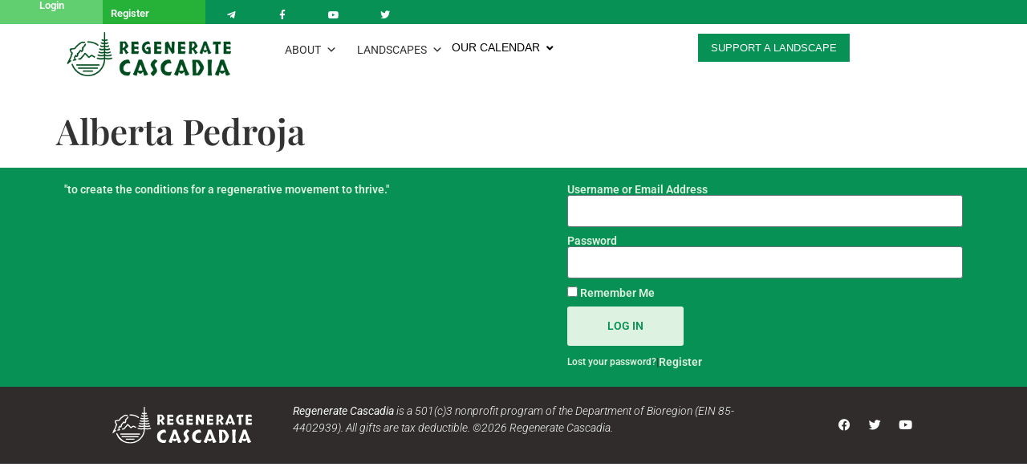

--- FILE ---
content_type: text/html; charset=UTF-8
request_url: https://regeneratecascadia.org/kumu-people/alberta-pedroja/
body_size: 22091
content:
<!doctype html>
<html lang="en-US">
<head>
	<meta charset="UTF-8">
	<meta name="viewport" content="width=device-width, initial-scale=1">
	<link rel="profile" href="https://gmpg.org/xfn/11">
	<meta name='robots' content='index, follow, max-image-preview:large, max-snippet:-1, max-video-preview:-1' />

	<!-- This site is optimized with the Yoast SEO Premium plugin v26.3 (Yoast SEO v26.7) - https://yoast.com/wordpress/plugins/seo/ -->
	<title>Alberta Pedroja - Regenerate Cascadia</title>
	<link rel="canonical" href="https://regencascadia.mystagingwebsite.com/kumu-people/alberta-pedroja/" />
	<meta property="og:locale" content="en_US" />
	<meta property="og:type" content="article" />
	<meta property="og:title" content="Alberta Pedroja" />
	<meta property="og:url" content="https://regencascadia.mystagingwebsite.com/kumu-people/alberta-pedroja/" />
	<meta property="og:site_name" content="Regenerate Cascadia" />
	<meta property="article:publisher" content="https://facebook.com/cascadiabioregion" />
	<meta name="twitter:card" content="summary_large_image" />
	<meta name="twitter:site" content="@cascadiadept" />
	<script type="application/ld+json" class="yoast-schema-graph">{"@context":"https://schema.org","@graph":[{"@type":"WebPage","@id":"https://regencascadia.mystagingwebsite.com/kumu-people/alberta-pedroja/","url":"https://regencascadia.mystagingwebsite.com/kumu-people/alberta-pedroja/","name":"Alberta Pedroja - Regenerate Cascadia","isPartOf":{"@id":"https://regencascadia.mystagingwebsite.com/#website"},"datePublished":"2023-11-04T01:17:47+00:00","breadcrumb":{"@id":"https://regencascadia.mystagingwebsite.com/kumu-people/alberta-pedroja/#breadcrumb"},"inLanguage":"en-US","potentialAction":[{"@type":"ReadAction","target":["https://regencascadia.mystagingwebsite.com/kumu-people/alberta-pedroja/"]}]},{"@type":"BreadcrumbList","@id":"https://regencascadia.mystagingwebsite.com/kumu-people/alberta-pedroja/#breadcrumb","itemListElement":[{"@type":"ListItem","position":1,"name":"Home","item":"https://regeneratecascadia.org/"},{"@type":"ListItem","position":2,"name":"Kumu Peoples","item":"https://regeneratecascadia.org/kumu-people/"},{"@type":"ListItem","position":3,"name":"Alberta Pedroja"}]},{"@type":"WebSite","@id":"https://regencascadia.mystagingwebsite.com/#website","url":"https://regencascadia.mystagingwebsite.com/","name":"Regenerate Cascadia","description":"Weaving place based networks and containers for the bioregional health of Salmon Nation","publisher":{"@id":"https://regencascadia.mystagingwebsite.com/#organization"},"potentialAction":[{"@type":"SearchAction","target":{"@type":"EntryPoint","urlTemplate":"https://regencascadia.mystagingwebsite.com/?s={search_term_string}"},"query-input":{"@type":"PropertyValueSpecification","valueRequired":true,"valueName":"search_term_string"}}],"inLanguage":"en-US"},{"@type":"Organization","@id":"https://regencascadia.mystagingwebsite.com/#organization","name":"Regenerate Cascadia","url":"https://regencascadia.mystagingwebsite.com/","logo":{"@type":"ImageObject","inLanguage":"en-US","@id":"https://regencascadia.mystagingwebsite.com/#/schema/logo/image/","url":"https://regeneratecascadia.org/wp-content/uploads/sites/14/2024/04/regenerate-cascadia-black-wide.svg","contentUrl":"https://regeneratecascadia.org/wp-content/uploads/sites/14/2024/04/regenerate-cascadia-black-wide.svg","width":5004,"height":1312,"caption":"Regenerate Cascadia"},"image":{"@id":"https://regencascadia.mystagingwebsite.com/#/schema/logo/image/"},"sameAs":["https://facebook.com/cascadiabioregion","https://x.com/cascadiadept","https://instagram.com/cascadiabioregion","https://reddit.com/r/cascadia"]}]}</script>
	<!-- / Yoast SEO Premium plugin. -->


<link rel='dns-prefetch' href='//stats.wp.com' />
<link rel='preconnect' href='//i0.wp.com' />
<link rel='preconnect' href='//c0.wp.com' />
<link rel="alternate" type="application/rss+xml" title="Regenerate Cascadia &raquo; Feed" href="https://regeneratecascadia.org/feed/" />
<link rel="alternate" type="application/rss+xml" title="Regenerate Cascadia &raquo; Comments Feed" href="https://regeneratecascadia.org/comments/feed/" />
<link rel="alternate" type="text/calendar" title="Regenerate Cascadia &raquo; iCal Feed" href="https://regeneratecascadia.org/cascadia-events/?ical=1" />
<link rel="alternate" title="oEmbed (JSON)" type="application/json+oembed" href="https://regeneratecascadia.org/wp-json/oembed/1.0/embed?url=https%3A%2F%2Fregeneratecascadia.org%2Fkumu-people%2Falberta-pedroja%2F" />
<link rel="alternate" title="oEmbed (XML)" type="text/xml+oembed" href="https://regeneratecascadia.org/wp-json/oembed/1.0/embed?url=https%3A%2F%2Fregeneratecascadia.org%2Fkumu-people%2Falberta-pedroja%2F&#038;format=xml" />
<style id='wp-img-auto-sizes-contain-inline-css'>
img:is([sizes=auto i],[sizes^="auto," i]){contain-intrinsic-size:3000px 1500px}
/*# sourceURL=wp-img-auto-sizes-contain-inline-css */
</style>
<link rel='stylesheet' id='tribe-events-pro-mini-calendar-block-styles-css' href='https://regeneratecascadia.org/wp-content/plugins/events-calendar-pro/build/css/tribe-events-pro-mini-calendar-block.css?ver=7.7.12' media='all' />
<link rel='stylesheet' id='tec-variables-skeleton-css' href='https://regeneratecascadia.org/wp-content/plugins/the-events-calendar/common/build/css/variables-skeleton.css?ver=6.10.1' media='all' />
<link rel='stylesheet' id='tec-variables-full-css' href='https://regeneratecascadia.org/wp-content/plugins/the-events-calendar/common/build/css/variables-full.css?ver=6.10.1' media='all' />
<link rel='stylesheet' id='tribe-events-v2-virtual-single-block-css' href='https://regeneratecascadia.org/wp-content/plugins/events-calendar-pro/build/css/events-virtual-single-block.css?ver=7.7.12' media='all' />
<style id='wp-emoji-styles-inline-css'>

	img.wp-smiley, img.emoji {
		display: inline !important;
		border: none !important;
		box-shadow: none !important;
		height: 1em !important;
		width: 1em !important;
		margin: 0 0.07em !important;
		vertical-align: -0.1em !important;
		background: none !important;
		padding: 0 !important;
	}
/*# sourceURL=wp-emoji-styles-inline-css */
</style>
<link rel='stylesheet' id='wp-block-library-css' href='https://c0.wp.com/c/6.9/wp-includes/css/dist/block-library/style.min.css' media='all' />
<style id='global-styles-inline-css'>
:root{--wp--preset--aspect-ratio--square: 1;--wp--preset--aspect-ratio--4-3: 4/3;--wp--preset--aspect-ratio--3-4: 3/4;--wp--preset--aspect-ratio--3-2: 3/2;--wp--preset--aspect-ratio--2-3: 2/3;--wp--preset--aspect-ratio--16-9: 16/9;--wp--preset--aspect-ratio--9-16: 9/16;--wp--preset--color--black: #000000;--wp--preset--color--cyan-bluish-gray: #abb8c3;--wp--preset--color--white: #ffffff;--wp--preset--color--pale-pink: #f78da7;--wp--preset--color--vivid-red: #cf2e2e;--wp--preset--color--luminous-vivid-orange: #ff6900;--wp--preset--color--luminous-vivid-amber: #fcb900;--wp--preset--color--light-green-cyan: #7bdcb5;--wp--preset--color--vivid-green-cyan: #00d084;--wp--preset--color--pale-cyan-blue: #8ed1fc;--wp--preset--color--vivid-cyan-blue: #0693e3;--wp--preset--color--vivid-purple: #9b51e0;--wp--preset--gradient--vivid-cyan-blue-to-vivid-purple: linear-gradient(135deg,rgb(6,147,227) 0%,rgb(155,81,224) 100%);--wp--preset--gradient--light-green-cyan-to-vivid-green-cyan: linear-gradient(135deg,rgb(122,220,180) 0%,rgb(0,208,130) 100%);--wp--preset--gradient--luminous-vivid-amber-to-luminous-vivid-orange: linear-gradient(135deg,rgb(252,185,0) 0%,rgb(255,105,0) 100%);--wp--preset--gradient--luminous-vivid-orange-to-vivid-red: linear-gradient(135deg,rgb(255,105,0) 0%,rgb(207,46,46) 100%);--wp--preset--gradient--very-light-gray-to-cyan-bluish-gray: linear-gradient(135deg,rgb(238,238,238) 0%,rgb(169,184,195) 100%);--wp--preset--gradient--cool-to-warm-spectrum: linear-gradient(135deg,rgb(74,234,220) 0%,rgb(151,120,209) 20%,rgb(207,42,186) 40%,rgb(238,44,130) 60%,rgb(251,105,98) 80%,rgb(254,248,76) 100%);--wp--preset--gradient--blush-light-purple: linear-gradient(135deg,rgb(255,206,236) 0%,rgb(152,150,240) 100%);--wp--preset--gradient--blush-bordeaux: linear-gradient(135deg,rgb(254,205,165) 0%,rgb(254,45,45) 50%,rgb(107,0,62) 100%);--wp--preset--gradient--luminous-dusk: linear-gradient(135deg,rgb(255,203,112) 0%,rgb(199,81,192) 50%,rgb(65,88,208) 100%);--wp--preset--gradient--pale-ocean: linear-gradient(135deg,rgb(255,245,203) 0%,rgb(182,227,212) 50%,rgb(51,167,181) 100%);--wp--preset--gradient--electric-grass: linear-gradient(135deg,rgb(202,248,128) 0%,rgb(113,206,126) 100%);--wp--preset--gradient--midnight: linear-gradient(135deg,rgb(2,3,129) 0%,rgb(40,116,252) 100%);--wp--preset--font-size--small: 13px;--wp--preset--font-size--medium: 20px;--wp--preset--font-size--large: 36px;--wp--preset--font-size--x-large: 42px;--wp--preset--spacing--20: 0.44rem;--wp--preset--spacing--30: 0.67rem;--wp--preset--spacing--40: 1rem;--wp--preset--spacing--50: 1.5rem;--wp--preset--spacing--60: 2.25rem;--wp--preset--spacing--70: 3.38rem;--wp--preset--spacing--80: 5.06rem;--wp--preset--shadow--natural: 6px 6px 9px rgba(0, 0, 0, 0.2);--wp--preset--shadow--deep: 12px 12px 50px rgba(0, 0, 0, 0.4);--wp--preset--shadow--sharp: 6px 6px 0px rgba(0, 0, 0, 0.2);--wp--preset--shadow--outlined: 6px 6px 0px -3px rgb(255, 255, 255), 6px 6px rgb(0, 0, 0);--wp--preset--shadow--crisp: 6px 6px 0px rgb(0, 0, 0);}:root { --wp--style--global--content-size: 800px;--wp--style--global--wide-size: 1200px; }:where(body) { margin: 0; }.wp-site-blocks > .alignleft { float: left; margin-right: 2em; }.wp-site-blocks > .alignright { float: right; margin-left: 2em; }.wp-site-blocks > .aligncenter { justify-content: center; margin-left: auto; margin-right: auto; }:where(.wp-site-blocks) > * { margin-block-start: 24px; margin-block-end: 0; }:where(.wp-site-blocks) > :first-child { margin-block-start: 0; }:where(.wp-site-blocks) > :last-child { margin-block-end: 0; }:root { --wp--style--block-gap: 24px; }:root :where(.is-layout-flow) > :first-child{margin-block-start: 0;}:root :where(.is-layout-flow) > :last-child{margin-block-end: 0;}:root :where(.is-layout-flow) > *{margin-block-start: 24px;margin-block-end: 0;}:root :where(.is-layout-constrained) > :first-child{margin-block-start: 0;}:root :where(.is-layout-constrained) > :last-child{margin-block-end: 0;}:root :where(.is-layout-constrained) > *{margin-block-start: 24px;margin-block-end: 0;}:root :where(.is-layout-flex){gap: 24px;}:root :where(.is-layout-grid){gap: 24px;}.is-layout-flow > .alignleft{float: left;margin-inline-start: 0;margin-inline-end: 2em;}.is-layout-flow > .alignright{float: right;margin-inline-start: 2em;margin-inline-end: 0;}.is-layout-flow > .aligncenter{margin-left: auto !important;margin-right: auto !important;}.is-layout-constrained > .alignleft{float: left;margin-inline-start: 0;margin-inline-end: 2em;}.is-layout-constrained > .alignright{float: right;margin-inline-start: 2em;margin-inline-end: 0;}.is-layout-constrained > .aligncenter{margin-left: auto !important;margin-right: auto !important;}.is-layout-constrained > :where(:not(.alignleft):not(.alignright):not(.alignfull)){max-width: var(--wp--style--global--content-size);margin-left: auto !important;margin-right: auto !important;}.is-layout-constrained > .alignwide{max-width: var(--wp--style--global--wide-size);}body .is-layout-flex{display: flex;}.is-layout-flex{flex-wrap: wrap;align-items: center;}.is-layout-flex > :is(*, div){margin: 0;}body .is-layout-grid{display: grid;}.is-layout-grid > :is(*, div){margin: 0;}body{padding-top: 0px;padding-right: 0px;padding-bottom: 0px;padding-left: 0px;}a:where(:not(.wp-element-button)){text-decoration: underline;}:root :where(.wp-element-button, .wp-block-button__link){background-color: #32373c;border-width: 0;color: #fff;font-family: inherit;font-size: inherit;font-style: inherit;font-weight: inherit;letter-spacing: inherit;line-height: inherit;padding-top: calc(0.667em + 2px);padding-right: calc(1.333em + 2px);padding-bottom: calc(0.667em + 2px);padding-left: calc(1.333em + 2px);text-decoration: none;text-transform: inherit;}.has-black-color{color: var(--wp--preset--color--black) !important;}.has-cyan-bluish-gray-color{color: var(--wp--preset--color--cyan-bluish-gray) !important;}.has-white-color{color: var(--wp--preset--color--white) !important;}.has-pale-pink-color{color: var(--wp--preset--color--pale-pink) !important;}.has-vivid-red-color{color: var(--wp--preset--color--vivid-red) !important;}.has-luminous-vivid-orange-color{color: var(--wp--preset--color--luminous-vivid-orange) !important;}.has-luminous-vivid-amber-color{color: var(--wp--preset--color--luminous-vivid-amber) !important;}.has-light-green-cyan-color{color: var(--wp--preset--color--light-green-cyan) !important;}.has-vivid-green-cyan-color{color: var(--wp--preset--color--vivid-green-cyan) !important;}.has-pale-cyan-blue-color{color: var(--wp--preset--color--pale-cyan-blue) !important;}.has-vivid-cyan-blue-color{color: var(--wp--preset--color--vivid-cyan-blue) !important;}.has-vivid-purple-color{color: var(--wp--preset--color--vivid-purple) !important;}.has-black-background-color{background-color: var(--wp--preset--color--black) !important;}.has-cyan-bluish-gray-background-color{background-color: var(--wp--preset--color--cyan-bluish-gray) !important;}.has-white-background-color{background-color: var(--wp--preset--color--white) !important;}.has-pale-pink-background-color{background-color: var(--wp--preset--color--pale-pink) !important;}.has-vivid-red-background-color{background-color: var(--wp--preset--color--vivid-red) !important;}.has-luminous-vivid-orange-background-color{background-color: var(--wp--preset--color--luminous-vivid-orange) !important;}.has-luminous-vivid-amber-background-color{background-color: var(--wp--preset--color--luminous-vivid-amber) !important;}.has-light-green-cyan-background-color{background-color: var(--wp--preset--color--light-green-cyan) !important;}.has-vivid-green-cyan-background-color{background-color: var(--wp--preset--color--vivid-green-cyan) !important;}.has-pale-cyan-blue-background-color{background-color: var(--wp--preset--color--pale-cyan-blue) !important;}.has-vivid-cyan-blue-background-color{background-color: var(--wp--preset--color--vivid-cyan-blue) !important;}.has-vivid-purple-background-color{background-color: var(--wp--preset--color--vivid-purple) !important;}.has-black-border-color{border-color: var(--wp--preset--color--black) !important;}.has-cyan-bluish-gray-border-color{border-color: var(--wp--preset--color--cyan-bluish-gray) !important;}.has-white-border-color{border-color: var(--wp--preset--color--white) !important;}.has-pale-pink-border-color{border-color: var(--wp--preset--color--pale-pink) !important;}.has-vivid-red-border-color{border-color: var(--wp--preset--color--vivid-red) !important;}.has-luminous-vivid-orange-border-color{border-color: var(--wp--preset--color--luminous-vivid-orange) !important;}.has-luminous-vivid-amber-border-color{border-color: var(--wp--preset--color--luminous-vivid-amber) !important;}.has-light-green-cyan-border-color{border-color: var(--wp--preset--color--light-green-cyan) !important;}.has-vivid-green-cyan-border-color{border-color: var(--wp--preset--color--vivid-green-cyan) !important;}.has-pale-cyan-blue-border-color{border-color: var(--wp--preset--color--pale-cyan-blue) !important;}.has-vivid-cyan-blue-border-color{border-color: var(--wp--preset--color--vivid-cyan-blue) !important;}.has-vivid-purple-border-color{border-color: var(--wp--preset--color--vivid-purple) !important;}.has-vivid-cyan-blue-to-vivid-purple-gradient-background{background: var(--wp--preset--gradient--vivid-cyan-blue-to-vivid-purple) !important;}.has-light-green-cyan-to-vivid-green-cyan-gradient-background{background: var(--wp--preset--gradient--light-green-cyan-to-vivid-green-cyan) !important;}.has-luminous-vivid-amber-to-luminous-vivid-orange-gradient-background{background: var(--wp--preset--gradient--luminous-vivid-amber-to-luminous-vivid-orange) !important;}.has-luminous-vivid-orange-to-vivid-red-gradient-background{background: var(--wp--preset--gradient--luminous-vivid-orange-to-vivid-red) !important;}.has-very-light-gray-to-cyan-bluish-gray-gradient-background{background: var(--wp--preset--gradient--very-light-gray-to-cyan-bluish-gray) !important;}.has-cool-to-warm-spectrum-gradient-background{background: var(--wp--preset--gradient--cool-to-warm-spectrum) !important;}.has-blush-light-purple-gradient-background{background: var(--wp--preset--gradient--blush-light-purple) !important;}.has-blush-bordeaux-gradient-background{background: var(--wp--preset--gradient--blush-bordeaux) !important;}.has-luminous-dusk-gradient-background{background: var(--wp--preset--gradient--luminous-dusk) !important;}.has-pale-ocean-gradient-background{background: var(--wp--preset--gradient--pale-ocean) !important;}.has-electric-grass-gradient-background{background: var(--wp--preset--gradient--electric-grass) !important;}.has-midnight-gradient-background{background: var(--wp--preset--gradient--midnight) !important;}.has-small-font-size{font-size: var(--wp--preset--font-size--small) !important;}.has-medium-font-size{font-size: var(--wp--preset--font-size--medium) !important;}.has-large-font-size{font-size: var(--wp--preset--font-size--large) !important;}.has-x-large-font-size{font-size: var(--wp--preset--font-size--x-large) !important;}
:root :where(.wp-block-pullquote){font-size: 1.5em;line-height: 1.6;}
/*# sourceURL=global-styles-inline-css */
</style>
<link rel='stylesheet' id='pmpro_frontend_base-css' href='https://regeneratecascadia.org/wp-content/plugins/paid-memberships-pro/css/frontend/base.css?ver=3.6' media='all' />
<link rel='stylesheet' id='pmpro_frontend_variation_1-css' href='https://regeneratecascadia.org/wp-content/plugins/paid-memberships-pro/css/frontend/variation_1.css?ver=3.6' media='all' />
<link rel='stylesheet' id='pmpro-advanced-levels-styles-css' href='https://regeneratecascadia.org/wp-content/plugins/pmpro-advanced-levels-shortcode/css/pmpro-advanced-levels.css?ver=6.9' media='all' />
<link rel='stylesheet' id='pmpro-member-directory-styles-css' href='https://regeneratecascadia.org/wp-content/plugins/pmpro-member-directory/css/pmpro-member-directory.css?ver=2.1.2' media='all' />
<style id='pmpro-member-directory-styles-inline-css'>
#wpadminbar #wp-admin-bar-pmpromd-edit-member .ab-item:before { content: "\f110"; top: 3px; }
/*# sourceURL=pmpro-member-directory-styles-inline-css */
</style>
<link rel='stylesheet' id='pmprodev-css' href='https://regeneratecascadia.org/wp-content/plugins/pmpro-toolkit/css/pmprodev.css?ver=6.9' media='all' />
<link rel='stylesheet' id='pure-css-css' href='https://regeneratecascadia.org/wp-content/plugins/views-for-wpforms/assets/css/pure-min.css?ver=3.5.5.2' media='all' />
<link rel='stylesheet' id='pure-grid-css-css' href='https://regeneratecascadia.org/wp-content/plugins/views-for-wpforms/assets/css/grids-responsive-min.css?ver=3.5.5.2' media='all' />
<link rel='stylesheet' id='wpforms-views-front-css' href='https://regeneratecascadia.org/wp-content/plugins/views-for-wpforms/assets/css/wpforms-views-display.css?ver=3.5.5.2' media='all' />
<link rel='stylesheet' id='flatpickr-css' href='https://regeneratecascadia.org/wp-content/plugins/elementor/assets/lib/flatpickr/flatpickr.min.css?ver=4.6.13' media='all' />
<link rel='stylesheet' id='fontawesome-css' href='https://regeneratecascadia.org/wp-content/plugins/views-for-wpforms/assets/css/font-awesome.css?ver=3.5.5.2' media='all' />
<link rel='stylesheet' id='tribe-events-v2-single-skeleton-css' href='https://regeneratecascadia.org/wp-content/plugins/the-events-calendar/build/css/tribe-events-single-skeleton.css?ver=6.15.14' media='all' />
<link rel='stylesheet' id='tribe-events-v2-single-skeleton-full-css' href='https://regeneratecascadia.org/wp-content/plugins/the-events-calendar/build/css/tribe-events-single-full.css?ver=6.15.14' media='all' />
<link rel='stylesheet' id='tec-events-elementor-widgets-base-styles-css' href='https://regeneratecascadia.org/wp-content/plugins/the-events-calendar/build/css/integrations/plugins/elementor/widgets/widget-base.css?ver=6.15.14' media='all' />
<link rel='stylesheet' id='megamenu-css' href='https://regeneratecascadia.org/wp-content/uploads/maxmegamenu/style.css?ver=8bfc7c' media='all' />
<link rel='stylesheet' id='dashicons-css' href='https://c0.wp.com/c/6.9/wp-includes/css/dashicons.min.css' media='all' />
<link rel='stylesheet' id='megamenu-genericons-css' href='https://regeneratecascadia.org/wp-content/plugins/megamenu-pro/icons/genericons/genericons/genericons.css?ver=2.4.4' media='all' />
<link rel='stylesheet' id='megamenu-fontawesome-css' href='https://regeneratecascadia.org/wp-content/plugins/megamenu-pro/icons/fontawesome/css/font-awesome.min.css?ver=2.4.4' media='all' />
<link rel='stylesheet' id='megamenu-fontawesome5-css' href='https://regeneratecascadia.org/wp-content/plugins/megamenu-pro/icons/fontawesome5/css/all.min.css?ver=2.4.4' media='all' />
<link rel='stylesheet' id='megamenu-fontawesome6-css' href='https://regeneratecascadia.org/wp-content/plugins/megamenu-pro/icons/fontawesome6/css/all.min.css?ver=2.4.4' media='all' />
<link rel='stylesheet' id='hello-elementor-css' href='https://regeneratecascadia.org/wp-content/themes/hello-elementor/assets/css/reset.css?ver=3.4.5' media='all' />
<link rel='stylesheet' id='hello-elementor-theme-style-css' href='https://regeneratecascadia.org/wp-content/themes/hello-elementor/assets/css/theme.css?ver=3.4.5' media='all' />
<link rel='stylesheet' id='hello-elementor-header-footer-css' href='https://regeneratecascadia.org/wp-content/themes/hello-elementor/assets/css/header-footer.css?ver=3.4.5' media='all' />
<link rel='stylesheet' id='elementor-frontend-css' href='https://regeneratecascadia.org/wp-content/plugins/elementor/assets/css/frontend.min.css?ver=3.34.1' media='all' />
<style id='elementor-frontend-inline-css'>
.elementor-kit-118{--e-global-color-primary:#079154;--e-global-color-secondary:#54595F;--e-global-color-text:#7A7A7A;--e-global-color-accent:#61CE70;--e-global-color-e3e2c9d:#303F9F;--e-global-color-fbd4fb1:#F2F8FC;--e-global-color-4886bd8:#EAB51B;--e-global-color-7acd1a1:#F5EBE2;--e-global-color-5771293:#DDF2E0;--e-global-color-401c119:#C6C6C6;--e-global-color-9aba8fb:#2F2C2B;--e-global-typography-primary-font-family:"Roboto";--e-global-typography-primary-font-size:15px;--e-global-typography-primary-font-weight:400;--e-global-typography-secondary-font-family:"Roboto Slab";--e-global-typography-secondary-font-size:14px;--e-global-typography-secondary-font-weight:400;--e-global-typography-text-font-family:"Roboto";--e-global-typography-text-font-size:15px;--e-global-typography-text-font-weight:400;--e-global-typography-accent-font-family:"Roboto";--e-global-typography-accent-font-weight:500;font-family:"Roboto";font-size:14px;}.elementor-kit-118 button,.elementor-kit-118 input[type="button"],.elementor-kit-118 input[type="submit"],.elementor-kit-118 .elementor-button{background-color:#079154;font-size:18px;font-weight:300;text-transform:capitalize;color:#FFFFFF;padding:24px 50px 24px 50px;}.elementor-kit-118 button:hover,.elementor-kit-118 button:focus,.elementor-kit-118 input[type="button"]:hover,.elementor-kit-118 input[type="button"]:focus,.elementor-kit-118 input[type="submit"]:hover,.elementor-kit-118 input[type="submit"]:focus,.elementor-kit-118 .elementor-button:hover,.elementor-kit-118 .elementor-button:focus{background-color:var( --e-global-color-accent );}.elementor-kit-118 e-page-transition{background-color:#FFBC7D;}.elementor-kit-118 a{color:var( --e-global-color-e3e2c9d );font-weight:600;}.elementor-kit-118 h1{font-family:"Playfair Display";font-size:44px;font-weight:600;text-transform:capitalize;line-height:60px;}.elementor-kit-118 h2{font-family:"Playfair Display";font-size:30px;font-weight:600;text-transform:capitalize;line-height:44px;}.elementor-kit-118 h3{font-family:"Playfair Display";font-size:24px;font-weight:600;text-transform:capitalize;line-height:35px;}.elementor-kit-118 h4{font-size:18px;line-height:20px;}.elementor-kit-118 h5{font-size:15px;line-height:20px;}.elementor-section.elementor-section-boxed > .elementor-container{max-width:1140px;}.e-con{--container-max-width:1140px;}.elementor-widget:not(:last-child){margin-block-end:20px;}.elementor-element{--widgets-spacing:20px 20px;--widgets-spacing-row:20px;--widgets-spacing-column:20px;}{}h1.entry-title{display:var(--page-title-display);}.site-header .site-branding{flex-direction:column;align-items:stretch;}.site-header{padding-inline-end:0px;padding-inline-start:0px;}.site-footer .site-branding{flex-direction:column;align-items:stretch;}@media(max-width:1024px){.elementor-section.elementor-section-boxed > .elementor-container{max-width:1024px;}.e-con{--container-max-width:1024px;}}@media(max-width:767px){.elementor-section.elementor-section-boxed > .elementor-container{max-width:767px;}.e-con{--container-max-width:767px;}}
.elementor-5197 .elementor-element.elementor-element-5482f1e{--display:flex;--min-height:20px;--flex-direction:row;--container-widget-width:initial;--container-widget-height:100%;--container-widget-flex-grow:1;--container-widget-align-self:stretch;--flex-wrap-mobile:wrap;--justify-content:flex-end;--gap:0px 0px;--row-gap:0px;--column-gap:0px;--margin-top:0px;--margin-bottom:0px;--margin-left:0px;--margin-right:0px;--padding-top:0px;--padding-bottom:0px;--padding-left:0px;--padding-right:0px;}.elementor-5197 .elementor-element.elementor-element-5482f1e:not(.elementor-motion-effects-element-type-background), .elementor-5197 .elementor-element.elementor-element-5482f1e > .elementor-motion-effects-container > .elementor-motion-effects-layer{background-color:#079154;}.elementor-5197 .elementor-element.elementor-element-5e3b61c4{--display:flex;--justify-content:center;--gap:0px 0px;--row-gap:0px;--column-gap:0px;--background-transition:0.3s;--margin-top:0px;--margin-bottom:0px;--margin-left:0px;--margin-right:0px;--padding-top:0px;--padding-bottom:0px;--padding-left:0px;--padding-right:0px;}.elementor-5197 .elementor-element.elementor-element-5e3b61c4:not(.elementor-motion-effects-element-type-background), .elementor-5197 .elementor-element.elementor-element-5e3b61c4 > .elementor-motion-effects-container > .elementor-motion-effects-layer{background-color:#61CE70;}.elementor-5197 .elementor-element.elementor-element-5e3b61c4:hover{background-color:#079154;}.elementor-5197 .elementor-element.elementor-element-781993e0{text-align:center;}.elementor-5197 .elementor-element.elementor-element-781993e0 .elementor-heading-title{font-size:13px;color:#FFFFFF;}.elementor-5197 .elementor-element.elementor-element-7d8fa942{--display:flex;--justify-content:center;--align-items:center;--container-widget-width:calc( ( 1 - var( --container-widget-flex-grow ) ) * 100% );--gap:0px 0px;--row-gap:0px;--column-gap:0px;--background-transition:0.3s;}.elementor-5197 .elementor-element.elementor-element-7d8fa942:not(.elementor-motion-effects-element-type-background), .elementor-5197 .elementor-element.elementor-element-7d8fa942 > .elementor-motion-effects-container > .elementor-motion-effects-layer{background-color:#26B139;}.elementor-5197 .elementor-element.elementor-element-7d8fa942:hover{background-color:#079154;}.elementor-5197 .elementor-element.elementor-element-a035b23 > .elementor-widget-container{margin:0px 0px 0px 0px;padding:0px 0px 0px 0px;}.elementor-5197 .elementor-element.elementor-element-a035b23 .elementor-heading-title{font-size:13px;color:#FFFFFF;}.elementor-5197 .elementor-element.elementor-element-2c2e407d{--display:flex;--justify-content:center;--align-items:center;--container-widget-width:calc( ( 1 - var( --container-widget-flex-grow ) ) * 100% );}.elementor-5197 .elementor-element.elementor-element-5d131c48 > .elementor-widget-container{margin:0px 0px 0px 0px;padding:0px 0px 0px 0px;}.elementor-5197 .elementor-element.elementor-element-5d131c48 .elementor-icon-wrapper{text-align:center;}.elementor-5197 .elementor-element.elementor-element-5d131c48.elementor-view-stacked .elementor-icon{background-color:#FFFFFF;}.elementor-5197 .elementor-element.elementor-element-5d131c48.elementor-view-framed .elementor-icon, .elementor-5197 .elementor-element.elementor-element-5d131c48.elementor-view-default .elementor-icon{color:#FFFFFF;border-color:#FFFFFF;}.elementor-5197 .elementor-element.elementor-element-5d131c48.elementor-view-framed .elementor-icon, .elementor-5197 .elementor-element.elementor-element-5d131c48.elementor-view-default .elementor-icon svg{fill:#FFFFFF;}.elementor-5197 .elementor-element.elementor-element-5d131c48 .elementor-icon{font-size:12px;}.elementor-5197 .elementor-element.elementor-element-5d131c48 .elementor-icon svg{height:12px;}.elementor-5197 .elementor-element.elementor-element-2c74f154{--display:flex;--justify-content:center;}.elementor-5197 .elementor-element.elementor-element-64daa26a > .elementor-widget-container{margin:0px 0px 0px 0px;padding:0px 0px 0px 0px;}.elementor-5197 .elementor-element.elementor-element-64daa26a .elementor-icon-wrapper{text-align:center;}.elementor-5197 .elementor-element.elementor-element-64daa26a.elementor-view-stacked .elementor-icon{background-color:#FFFFFF;}.elementor-5197 .elementor-element.elementor-element-64daa26a.elementor-view-framed .elementor-icon, .elementor-5197 .elementor-element.elementor-element-64daa26a.elementor-view-default .elementor-icon{color:#FFFFFF;border-color:#FFFFFF;}.elementor-5197 .elementor-element.elementor-element-64daa26a.elementor-view-framed .elementor-icon, .elementor-5197 .elementor-element.elementor-element-64daa26a.elementor-view-default .elementor-icon svg{fill:#FFFFFF;}.elementor-5197 .elementor-element.elementor-element-64daa26a .elementor-icon{font-size:12px;}.elementor-5197 .elementor-element.elementor-element-64daa26a .elementor-icon svg{height:12px;}.elementor-5197 .elementor-element.elementor-element-282e1e8{--display:flex;--justify-content:center;}.elementor-5197 .elementor-element.elementor-element-89975d > .elementor-widget-container{margin:0px 0px 0px 0px;padding:0px 0px 0px 0px;}.elementor-5197 .elementor-element.elementor-element-89975d .elementor-icon-wrapper{text-align:center;}.elementor-5197 .elementor-element.elementor-element-89975d.elementor-view-stacked .elementor-icon{background-color:#FFFFFF;}.elementor-5197 .elementor-element.elementor-element-89975d.elementor-view-framed .elementor-icon, .elementor-5197 .elementor-element.elementor-element-89975d.elementor-view-default .elementor-icon{color:#FFFFFF;border-color:#FFFFFF;}.elementor-5197 .elementor-element.elementor-element-89975d.elementor-view-framed .elementor-icon, .elementor-5197 .elementor-element.elementor-element-89975d.elementor-view-default .elementor-icon svg{fill:#FFFFFF;}.elementor-5197 .elementor-element.elementor-element-89975d .elementor-icon{font-size:12px;}.elementor-5197 .elementor-element.elementor-element-89975d .elementor-icon svg{height:12px;}.elementor-5197 .elementor-element.elementor-element-4289a977{--display:flex;--flex-direction:column;--container-widget-width:100%;--container-widget-height:initial;--container-widget-flex-grow:0;--container-widget-align-self:initial;--flex-wrap-mobile:wrap;--justify-content:center;}.elementor-5197 .elementor-element.elementor-element-7ad00242 .elementor-icon-wrapper{text-align:center;}.elementor-5197 .elementor-element.elementor-element-7ad00242.elementor-view-stacked .elementor-icon{background-color:#FFFFFF;}.elementor-5197 .elementor-element.elementor-element-7ad00242.elementor-view-framed .elementor-icon, .elementor-5197 .elementor-element.elementor-element-7ad00242.elementor-view-default .elementor-icon{color:#FFFFFF;border-color:#FFFFFF;}.elementor-5197 .elementor-element.elementor-element-7ad00242.elementor-view-framed .elementor-icon, .elementor-5197 .elementor-element.elementor-element-7ad00242.elementor-view-default .elementor-icon svg{fill:#FFFFFF;}.elementor-5197 .elementor-element.elementor-element-7ad00242 .elementor-icon{font-size:12px;}.elementor-5197 .elementor-element.elementor-element-7ad00242 .elementor-icon svg{height:12px;}.elementor-5197 .elementor-element.elementor-element-3ca44be{--display:flex;--min-height:20px;--flex-direction:row;--container-widget-width:initial;--container-widget-height:100%;--container-widget-flex-grow:1;--container-widget-align-self:stretch;--flex-wrap-mobile:wrap;--justify-content:flex-end;--gap:0px 0px;--row-gap:0px;--column-gap:0px;--margin-top:0px;--margin-bottom:0px;--margin-left:0px;--margin-right:0px;--padding-top:0px;--padding-bottom:0px;--padding-left:0px;--padding-right:0px;}.elementor-5197 .elementor-element.elementor-element-3ca44be:not(.elementor-motion-effects-element-type-background), .elementor-5197 .elementor-element.elementor-element-3ca44be > .elementor-motion-effects-container > .elementor-motion-effects-layer{background-color:#079154;}.elementor-5197 .elementor-element.elementor-element-e23ea7c{--display:flex;--justify-content:center;--gap:0px 0px;--row-gap:0px;--column-gap:0px;--background-transition:0.3s;}.elementor-5197 .elementor-element.elementor-element-e23ea7c:not(.elementor-motion-effects-element-type-background), .elementor-5197 .elementor-element.elementor-element-e23ea7c > .elementor-motion-effects-container > .elementor-motion-effects-layer{background-color:#61CE70;}.elementor-5197 .elementor-element.elementor-element-e23ea7c:hover{background-color:#079154;}.elementor-5197 .elementor-element.elementor-element-3475c3d{text-align:center;}.elementor-5197 .elementor-element.elementor-element-3475c3d .elementor-heading-title{font-size:13px;color:#FFFFFF;}.elementor-5197 .elementor-element.elementor-element-e848be7{--display:flex;--justify-content:center;--align-items:center;--container-widget-width:calc( ( 1 - var( --container-widget-flex-grow ) ) * 100% );--gap:0px 0px;--row-gap:0px;--column-gap:0px;--background-transition:0.3s;}.elementor-5197 .elementor-element.elementor-element-e848be7:not(.elementor-motion-effects-element-type-background), .elementor-5197 .elementor-element.elementor-element-e848be7 > .elementor-motion-effects-container > .elementor-motion-effects-layer{background-color:#26B139;}.elementor-5197 .elementor-element.elementor-element-e848be7:hover{background-color:#079154;}.elementor-5197 .elementor-element.elementor-element-b3e696d .elementor-heading-title{font-size:13px;color:#FFFFFF;}.elementor-5197 .elementor-element.elementor-element-9950b58{--display:flex;--justify-content:center;--align-items:center;--container-widget-width:calc( ( 1 - var( --container-widget-flex-grow ) ) * 100% );}.elementor-5197 .elementor-element.elementor-element-46605cd .elementor-icon-wrapper{text-align:center;}.elementor-5197 .elementor-element.elementor-element-46605cd.elementor-view-stacked .elementor-icon{background-color:#FFFFFF;}.elementor-5197 .elementor-element.elementor-element-46605cd.elementor-view-framed .elementor-icon, .elementor-5197 .elementor-element.elementor-element-46605cd.elementor-view-default .elementor-icon{color:#FFFFFF;border-color:#FFFFFF;}.elementor-5197 .elementor-element.elementor-element-46605cd.elementor-view-framed .elementor-icon, .elementor-5197 .elementor-element.elementor-element-46605cd.elementor-view-default .elementor-icon svg{fill:#FFFFFF;}.elementor-5197 .elementor-element.elementor-element-46605cd .elementor-icon{font-size:12px;}.elementor-5197 .elementor-element.elementor-element-46605cd .elementor-icon svg{height:12px;}.elementor-5197 .elementor-element.elementor-element-e71020f .elementor-icon-wrapper{text-align:center;}.elementor-5197 .elementor-element.elementor-element-e71020f.elementor-view-stacked .elementor-icon{background-color:#FFFFFF;}.elementor-5197 .elementor-element.elementor-element-e71020f.elementor-view-framed .elementor-icon, .elementor-5197 .elementor-element.elementor-element-e71020f.elementor-view-default .elementor-icon{color:#FFFFFF;border-color:#FFFFFF;}.elementor-5197 .elementor-element.elementor-element-e71020f.elementor-view-framed .elementor-icon, .elementor-5197 .elementor-element.elementor-element-e71020f.elementor-view-default .elementor-icon svg{fill:#FFFFFF;}.elementor-5197 .elementor-element.elementor-element-e71020f .elementor-icon{font-size:12px;}.elementor-5197 .elementor-element.elementor-element-e71020f .elementor-icon svg{height:12px;}.elementor-5197 .elementor-element.elementor-element-4898d7e .elementor-icon-wrapper{text-align:center;}.elementor-5197 .elementor-element.elementor-element-4898d7e.elementor-view-stacked .elementor-icon{background-color:#FFFFFF;}.elementor-5197 .elementor-element.elementor-element-4898d7e.elementor-view-framed .elementor-icon, .elementor-5197 .elementor-element.elementor-element-4898d7e.elementor-view-default .elementor-icon{color:#FFFFFF;border-color:#FFFFFF;}.elementor-5197 .elementor-element.elementor-element-4898d7e.elementor-view-framed .elementor-icon, .elementor-5197 .elementor-element.elementor-element-4898d7e.elementor-view-default .elementor-icon svg{fill:#FFFFFF;}.elementor-5197 .elementor-element.elementor-element-4898d7e .elementor-icon{font-size:12px;}.elementor-5197 .elementor-element.elementor-element-4898d7e .elementor-icon svg{height:12px;}.elementor-5197 .elementor-element.elementor-element-29b3f04 .elementor-icon-wrapper{text-align:center;}.elementor-5197 .elementor-element.elementor-element-29b3f04.elementor-view-stacked .elementor-icon{background-color:#FFFFFF;}.elementor-5197 .elementor-element.elementor-element-29b3f04.elementor-view-framed .elementor-icon, .elementor-5197 .elementor-element.elementor-element-29b3f04.elementor-view-default .elementor-icon{color:#FFFFFF;border-color:#FFFFFF;}.elementor-5197 .elementor-element.elementor-element-29b3f04.elementor-view-framed .elementor-icon, .elementor-5197 .elementor-element.elementor-element-29b3f04.elementor-view-default .elementor-icon svg{fill:#FFFFFF;}.elementor-5197 .elementor-element.elementor-element-29b3f04 .elementor-icon{font-size:12px;}.elementor-5197 .elementor-element.elementor-element-29b3f04 .elementor-icon svg{height:12px;}.elementor-5197 .elementor-element.elementor-element-85df137{--display:flex;--flex-direction:row;--container-widget-width:calc( ( 1 - var( --container-widget-flex-grow ) ) * 100% );--container-widget-height:100%;--container-widget-flex-grow:1;--container-widget-align-self:stretch;--flex-wrap-mobile:wrap;--justify-content:space-between;--align-items:center;--margin-top:0px;--margin-bottom:0px;--margin-left:0px;--margin-right:0px;--padding-top:0px;--padding-bottom:0px;--padding-left:0px;--padding-right:0px;}.elementor-5197 .elementor-element.elementor-element-2c30814a{--display:flex;}.elementor-5197 .elementor-element.elementor-element-6e7344d1{--display:flex;--min-height:50px;--flex-direction:row;--container-widget-width:calc( ( 1 - var( --container-widget-flex-grow ) ) * 100% );--container-widget-height:100%;--container-widget-flex-grow:1;--container-widget-align-self:stretch;--flex-wrap-mobile:wrap;--justify-content:flex-start;--align-items:center;--margin-top:0px;--margin-bottom:0px;--margin-left:0px;--margin-right:0px;--padding-top:0px;--padding-bottom:0px;--padding-left:0px;--padding-right:0px;}.elementor-5197 .elementor-element.elementor-element-c84b5f9{--display:flex;--flex-direction:row;--container-widget-width:calc( ( 1 - var( --container-widget-flex-grow ) ) * 100% );--container-widget-height:100%;--container-widget-flex-grow:1;--container-widget-align-self:stretch;--flex-wrap-mobile:wrap;--justify-content:center;--align-items:center;--gap:0px 0px;--row-gap:0px;--column-gap:0px;--background-transition:0.3s;--margin-top:0px;--margin-bottom:0px;--margin-left:-30px;--margin-right:0px;--padding-top:0px;--padding-bottom:0px;--padding-left:0px;--padding-right:0px;}.elementor-5197 .elementor-element.elementor-element-09cc1ab{--display:flex;--flex-direction:row;--container-widget-width:initial;--container-widget-height:100%;--container-widget-flex-grow:1;--container-widget-align-self:stretch;--flex-wrap-mobile:wrap;border-style:solid;--border-style:solid;border-width:0px 0px 5px 0px;--border-top-width:0px;--border-right-width:0px;--border-bottom-width:5px;--border-left-width:0px;border-color:var( --e-global-color-primary );--border-color:var( --e-global-color-primary );--margin-top:20px;--margin-bottom:0px;--margin-left:0px;--margin-right:0px;}.elementor-5197 .elementor-element.elementor-element-09cc1ab:not(.elementor-motion-effects-element-type-background), .elementor-5197 .elementor-element.elementor-element-09cc1ab > .elementor-motion-effects-container > .elementor-motion-effects-layer{background-color:var( --e-global-color-fbd4fb1 );}.elementor-5197 .elementor-element.elementor-element-17acbd3{--display:flex;--flex-direction:row;--container-widget-width:initial;--container-widget-height:100%;--container-widget-flex-grow:1;--container-widget-align-self:stretch;--flex-wrap-mobile:wrap;}.elementor-5197 .elementor-element.elementor-element-bd68878{--display:flex;}.elementor-5197 .elementor-element.elementor-element-bd68878.e-con{--flex-grow:0;--flex-shrink:0;}.elementor-5197 .elementor-element.elementor-element-c9070f3{--display:flex;}.elementor-5197 .elementor-element.elementor-element-2e17871{--display:flex;}.elementor-5197 .elementor-element.elementor-element-780b93f{--display:flex;}.elementor-5197 .elementor-element.elementor-element-217565f{--display:flex;}.elementor-5197 .elementor-element.elementor-element-dc84ca8{--n-menu-dropdown-content-max-width:initial;--n-menu-heading-wrap:wrap;--n-menu-heading-overflow-x:initial;--n-menu-title-distance-from-content:0px;--n-menu-toggle-icon-wrapper-animation-duration:500ms;--n-menu-title-space-between:0px;--n-menu-title-font-size:14px;--n-menu-title-transition:300ms;--n-menu-icon-size:16px;--n-menu-toggle-icon-size:20px;--n-menu-toggle-icon-hover-duration:500ms;--n-menu-toggle-icon-distance-from-dropdown:0px;}.elementor-5197 .elementor-element.elementor-element-dc84ca8 > .elementor-widget-container > .e-n-menu > .e-n-menu-wrapper > .e-n-menu-heading > .e-n-menu-item > .e-n-menu-title, .elementor-5197 .elementor-element.elementor-element-dc84ca8 > .elementor-widget-container > .e-n-menu > .e-n-menu-wrapper > .e-n-menu-heading > .e-n-menu-item > .e-n-menu-title > .e-n-menu-title-container, .elementor-5197 .elementor-element.elementor-element-dc84ca8 > .elementor-widget-container > .e-n-menu > .e-n-menu-wrapper > .e-n-menu-heading > .e-n-menu-item > .e-n-menu-title > .e-n-menu-title-container > span{font-weight:500;}.elementor-5197 .elementor-element.elementor-element-dc84ca8 {--n-menu-title-color-hover:var( --e-global-color-primary );--n-menu-title-color-active:var( --e-global-color-primary );}.elementor-5197 .elementor-element.elementor-element-559ddf8{--grid-row-gap:35px;--grid-column-gap:20px;}.elementor-5197 .elementor-element.elementor-element-559ddf8 .elementor-posts-container .elementor-post__thumbnail{padding-bottom:calc( 0.5 * 100% );}.elementor-5197 .elementor-element.elementor-element-559ddf8:after{content:"0.5";}.elementor-5197 .elementor-element.elementor-element-559ddf8 .elementor-post__thumbnail__link{width:100%;}.elementor-5197 .elementor-element.elementor-element-559ddf8.elementor-posts--thumbnail-left .elementor-post__thumbnail__link{margin-right:20px;}.elementor-5197 .elementor-element.elementor-element-559ddf8.elementor-posts--thumbnail-right .elementor-post__thumbnail__link{margin-left:20px;}.elementor-5197 .elementor-element.elementor-element-559ddf8.elementor-posts--thumbnail-top .elementor-post__thumbnail__link{margin-bottom:20px;}.elementor-5197 .elementor-element.elementor-element-559ddf8 .elementor-post__title, .elementor-5197 .elementor-element.elementor-element-559ddf8 .elementor-post__title a{font-family:"Urbanist";font-size:16px;font-weight:600;line-height:18px;letter-spacing:0px;}.elementor-5197 .elementor-element.elementor-element-9a99f25{--n-menu-dropdown-content-max-width:initial;--n-menu-heading-wrap:wrap;--n-menu-heading-overflow-x:initial;--n-menu-title-distance-from-content:0px;--n-menu-toggle-icon-wrapper-animation-duration:500ms;--n-menu-title-space-between:0px;--n-menu-title-font-size:13.5px;--n-menu-title-color-normal:#000000;--n-menu-title-transition:300ms;--n-menu-icon-size:16px;--n-menu-toggle-icon-size:20px;--n-menu-toggle-icon-hover-duration:500ms;--n-menu-toggle-icon-distance-from-dropdown:0px;}.elementor-5197 .elementor-element.elementor-element-9a99f25 > .elementor-widget-container > .e-n-menu > .e-n-menu-wrapper > .e-n-menu-heading > .e-n-menu-item > .e-n-menu-title, .elementor-5197 .elementor-element.elementor-element-9a99f25 > .elementor-widget-container > .e-n-menu > .e-n-menu-wrapper > .e-n-menu-heading > .e-n-menu-item > .e-n-menu-title > .e-n-menu-title-container, .elementor-5197 .elementor-element.elementor-element-9a99f25 > .elementor-widget-container > .e-n-menu > .e-n-menu-wrapper > .e-n-menu-heading > .e-n-menu-item > .e-n-menu-title > .e-n-menu-title-container > span{font-family:"Arial";font-weight:500;}.elementor-5197 .elementor-element.elementor-element-9a99f25 {--n-menu-title-color-hover:var( --e-global-color-primary );--n-menu-title-color-active:var( --e-global-color-primary );}.elementor-5197 .elementor-element.elementor-element-6d8cb76{--display:flex;border-style:solid;--border-style:solid;border-width:0px 0px 5px 0px;--border-top-width:0px;--border-right-width:0px;--border-bottom-width:5px;--border-left-width:0px;border-color:var( --e-global-color-primary );--border-color:var( --e-global-color-primary );}.elementor-5197 .elementor-element.elementor-element-6d8cb76:not(.elementor-motion-effects-element-type-background), .elementor-5197 .elementor-element.elementor-element-6d8cb76 > .elementor-motion-effects-container > .elementor-motion-effects-layer{background-color:var( --e-global-color-fbd4fb1 );}.elementor-5197 .elementor-element.elementor-element-1f6245e{--grid-row-gap:35px;--grid-column-gap:20px;}.elementor-5197 .elementor-element.elementor-element-1f6245e .elementor-posts-container .elementor-post__thumbnail{padding-bottom:calc( 0.6 * 100% );}.elementor-5197 .elementor-element.elementor-element-1f6245e:after{content:"0.6";}.elementor-5197 .elementor-element.elementor-element-1f6245e .elementor-post__thumbnail__link{width:100%;}.elementor-5197 .elementor-element.elementor-element-1f6245e.elementor-posts--thumbnail-left .elementor-post__thumbnail__link{margin-right:20px;}.elementor-5197 .elementor-element.elementor-element-1f6245e.elementor-posts--thumbnail-right .elementor-post__thumbnail__link{margin-left:20px;}.elementor-5197 .elementor-element.elementor-element-1f6245e.elementor-posts--thumbnail-top .elementor-post__thumbnail__link{margin-bottom:20px;}.elementor-5197 .elementor-element.elementor-element-1f6245e .elementor-post__title, .elementor-5197 .elementor-element.elementor-element-1f6245e .elementor-post__title a{font-family:"Urbanist";font-size:16px;font-weight:600;line-height:18px;letter-spacing:0px;}.elementor-5197 .elementor-element.elementor-element-664ac42{--display:flex;}.elementor-5197 .elementor-element.elementor-element-841bd33{--n-menu-dropdown-content-max-width:initial;--n-menu-heading-justify-content:center;--n-menu-title-flex-grow:initial;--n-menu-title-justify-content:initial;--n-menu-title-justify-content-mobile:center;--n-menu-heading-wrap:wrap;--n-menu-heading-overflow-x:initial;--n-menu-title-distance-from-content:0px;--n-menu-toggle-icon-wrapper-animation-duration:500ms;--n-menu-title-space-between:0px;--n-menu-title-font-size:13px;--n-menu-title-color-normal:#FFFFFF;--n-menu-title-transition:300ms;--n-menu-icon-size:16px;--n-menu-toggle-icon-size:20px;--n-menu-toggle-icon-hover-duration:500ms;--n-menu-toggle-icon-distance-from-dropdown:0px;}.elementor-5197 .elementor-element.elementor-element-841bd33 > .elementor-widget-container > .e-n-menu > .e-n-menu-wrapper > .e-n-menu-heading > .e-n-menu-item > .e-n-menu-title:not( .e-current ):not( :hover ){background-color:var( --e-global-color-primary );}.elementor-5197 .elementor-element.elementor-element-841bd33 > .elementor-widget-container > .e-n-menu > .e-n-menu-wrapper > .e-n-menu-heading > .e-n-menu-item > .e-n-menu-title:hover:not( .e-current ){background-color:var( --e-global-color-accent );}.elementor-5197 .elementor-element.elementor-element-841bd33 > .elementor-widget-container > .e-n-menu > .e-n-menu-wrapper > .e-n-menu-heading > .e-n-menu-item > .e-n-menu-title, .elementor-5197 .elementor-element.elementor-element-841bd33 > .elementor-widget-container > .e-n-menu > .e-n-menu-wrapper > .e-n-menu-heading > .e-n-menu-item > .e-n-menu-title > .e-n-menu-title-container, .elementor-5197 .elementor-element.elementor-element-841bd33 > .elementor-widget-container > .e-n-menu > .e-n-menu-wrapper > .e-n-menu-heading > .e-n-menu-item > .e-n-menu-title > .e-n-menu-title-container > span{font-family:"Arial";font-weight:500;}.elementor-5197 .elementor-element.elementor-element-841bd33 {--n-menu-title-color-hover:#FFFFFF;--n-menu-title-color-active:var( --e-global-color-primary );}.elementor-5197 .elementor-element.elementor-element-952aa40{--display:flex;--flex-direction:row;--container-widget-width:initial;--container-widget-height:100%;--container-widget-flex-grow:1;--container-widget-align-self:stretch;--flex-wrap-mobile:wrap;--justify-content:flex-end;--gap:0px 0px;--row-gap:0px;--column-gap:0px;--flex-wrap:nowrap;--background-transition:0.3s;--margin-top:0px;--margin-bottom:-5px;--margin-left:0px;--margin-right:0px;--padding-top:0px;--padding-bottom:0px;--padding-left:0px;--padding-right:0px;}.elementor-5197 .elementor-element.elementor-element-952aa40:not(.elementor-motion-effects-element-type-background), .elementor-5197 .elementor-element.elementor-element-952aa40 > .elementor-motion-effects-container > .elementor-motion-effects-layer{background-color:var( --e-global-color-primary );}.elementor-5197 .elementor-element.elementor-element-6948928{--display:grid;--e-con-grid-template-columns:repeat(1, 1fr);--e-con-grid-template-rows:repeat(1, 1fr);--grid-auto-flow:row;--background-transition:0.3s;border-style:solid;--border-style:solid;border-width:0px 1px 0px 1px;--border-top-width:0px;--border-right-width:1px;--border-bottom-width:0px;--border-left-width:1px;border-color:#FFFFFF;--border-color:#FFFFFF;--border-radius:0px 0px 0px 0px;--margin-top:0px;--margin-bottom:0px;--margin-left:0px;--margin-right:0px;--padding-top:0px;--padding-bottom:0px;--padding-left:0px;--padding-right:0px;}.elementor-5197 .elementor-element.elementor-element-6948928:not(.elementor-motion-effects-element-type-background), .elementor-5197 .elementor-element.elementor-element-6948928 > .elementor-motion-effects-container > .elementor-motion-effects-layer{background-color:var( --e-global-color-primary );}.elementor-5197 .elementor-element.elementor-element-6948928:hover{background-color:var( --e-global-color-accent );}.elementor-5197 .elementor-element.elementor-element-6948928.e-con{--order:99999 /* order end hack */;--flex-grow:0;--flex-shrink:0;}.elementor-5197 .elementor-element.elementor-element-3ba6019 > .elementor-widget-container{margin:0px 0px 0px 0px;padding:0px 0px 0px 0px;}.elementor-5197 .elementor-element.elementor-element-3ba6019.elementor-element{--align-self:center;}.elementor-5197 .elementor-element.elementor-element-3ba6019 .elementor-icon-box-wrapper{text-align:center;gap:0px;}.elementor-5197 .elementor-element.elementor-element-3ba6019 .elementor-icon-box-title{margin-block-end:0px;-webkit-text-stroke-color:#000;stroke:#000;}.elementor-5197 .elementor-element.elementor-element-3ba6019.elementor-view-stacked .elementor-icon{background-color:#FAFAFA;}.elementor-5197 .elementor-element.elementor-element-3ba6019.elementor-view-framed .elementor-icon, .elementor-5197 .elementor-element.elementor-element-3ba6019.elementor-view-default .elementor-icon{fill:#FAFAFA;color:#FAFAFA;border-color:#FAFAFA;}.elementor-5197 .elementor-element.elementor-element-3ba6019 .elementor-icon{font-size:13px;}.elementor-5197 .elementor-element.elementor-element-3ba6019 .elementor-icon-box-title, .elementor-5197 .elementor-element.elementor-element-3ba6019 .elementor-icon-box-title a{font-size:14px;font-weight:600;text-transform:uppercase;}.elementor-5197 .elementor-element.elementor-element-3ba6019 .elementor-icon-box-description{font-size:13px;font-weight:600;color:var( --e-global-color-fbd4fb1 );}.elementor-5197 .elementor-element.elementor-element-19bef09{--display:flex;--flex-direction:row;--container-widget-width:calc( ( 1 - var( --container-widget-flex-grow ) ) * 100% );--container-widget-height:100%;--container-widget-flex-grow:1;--container-widget-align-self:stretch;--flex-wrap-mobile:wrap;--justify-content:center;--align-items:center;--gap:0px 0px;--row-gap:0px;--column-gap:0px;--background-transition:0.3s;border-style:solid;--border-style:solid;border-width:0px 1px 0px 1px;--border-top-width:0px;--border-right-width:1px;--border-bottom-width:0px;--border-left-width:1px;border-color:#FFFFFF;--border-color:#FFFFFF;--border-radius:0px 0px 0px 0px;--margin-top:0px;--margin-bottom:0px;--margin-left:0px;--margin-right:0px;--padding-top:0px;--padding-bottom:0px;--padding-left:0px;--padding-right:0px;}.elementor-5197 .elementor-element.elementor-element-19bef09:not(.elementor-motion-effects-element-type-background), .elementor-5197 .elementor-element.elementor-element-19bef09 > .elementor-motion-effects-container > .elementor-motion-effects-layer{background-color:var( --e-global-color-primary );}.elementor-5197 .elementor-element.elementor-element-19bef09:hover{background-color:var( --e-global-color-accent );}.elementor-5197 .elementor-element.elementor-element-19bef09.e-con{--order:99999 /* order end hack */;--flex-grow:0;--flex-shrink:0;}.elementor-5197 .elementor-element.elementor-element-12223a6 > .elementor-widget-container{margin:0px 0px 0px 0px;padding:0px 0px 0px 0px;}.elementor-5197 .elementor-element.elementor-element-12223a6.elementor-element{--align-self:center;}.elementor-5197 .elementor-element.elementor-element-12223a6 .elementor-icon-box-wrapper{text-align:center;gap:0px;}.elementor-5197 .elementor-element.elementor-element-12223a6 .elementor-icon-box-title{margin-block-end:0px;-webkit-text-stroke-color:#000;stroke:#000;}.elementor-5197 .elementor-element.elementor-element-12223a6.elementor-view-stacked .elementor-icon{background-color:var( --e-global-color-fbd4fb1 );}.elementor-5197 .elementor-element.elementor-element-12223a6.elementor-view-framed .elementor-icon, .elementor-5197 .elementor-element.elementor-element-12223a6.elementor-view-default .elementor-icon{fill:var( --e-global-color-fbd4fb1 );color:var( --e-global-color-fbd4fb1 );border-color:var( --e-global-color-fbd4fb1 );}.elementor-5197 .elementor-element.elementor-element-12223a6 .elementor-icon{font-size:13px;}.elementor-5197 .elementor-element.elementor-element-12223a6 .elementor-icon-box-title, .elementor-5197 .elementor-element.elementor-element-12223a6 .elementor-icon-box-title a{font-size:14px;font-weight:600;text-transform:uppercase;}.elementor-5197 .elementor-element.elementor-element-12223a6 .elementor-icon-box-description{font-size:13px;font-weight:600;color:var( --e-global-color-fbd4fb1 );}.elementor-5197 .elementor-element.elementor-element-f99397e{--display:flex;--flex-direction:row;--container-widget-width:calc( ( 1 - var( --container-widget-flex-grow ) ) * 100% );--container-widget-height:100%;--container-widget-flex-grow:1;--container-widget-align-self:stretch;--flex-wrap-mobile:wrap;--justify-content:center;--align-items:center;--gap:0px 0px;--row-gap:0px;--column-gap:0px;--background-transition:0.3s;border-style:solid;--border-style:solid;border-width:0px 1px 0px 1px;--border-top-width:0px;--border-right-width:1px;--border-bottom-width:0px;--border-left-width:1px;border-color:#FFFFFF;--border-color:#FFFFFF;--border-radius:0px 0px 0px 0px;--margin-top:0px;--margin-bottom:0px;--margin-left:0px;--margin-right:0px;--padding-top:0px;--padding-bottom:0px;--padding-left:0px;--padding-right:0px;}.elementor-5197 .elementor-element.elementor-element-f99397e:not(.elementor-motion-effects-element-type-background), .elementor-5197 .elementor-element.elementor-element-f99397e > .elementor-motion-effects-container > .elementor-motion-effects-layer{background-color:var( --e-global-color-primary );}.elementor-5197 .elementor-element.elementor-element-f99397e:hover{background-color:var( --e-global-color-accent );}.elementor-5197 .elementor-element.elementor-element-f99397e.e-con{--order:99999 /* order end hack */;--flex-grow:0;--flex-shrink:0;}.elementor-5197 .elementor-element.elementor-element-a19b309 > .elementor-widget-container{margin:0px 0px 0px 0px;padding:0px 0px 0px 0px;}.elementor-5197 .elementor-element.elementor-element-a19b309.elementor-element{--align-self:center;}.elementor-5197 .elementor-element.elementor-element-a19b309 .elementor-icon-box-wrapper{text-align:center;gap:0px;}.elementor-5197 .elementor-element.elementor-element-a19b309 .elementor-icon-box-title{margin-block-end:0px;-webkit-text-stroke-color:#000;stroke:#000;}.elementor-5197 .elementor-element.elementor-element-a19b309.elementor-view-stacked .elementor-icon{background-color:var( --e-global-color-fbd4fb1 );}.elementor-5197 .elementor-element.elementor-element-a19b309.elementor-view-framed .elementor-icon, .elementor-5197 .elementor-element.elementor-element-a19b309.elementor-view-default .elementor-icon{fill:var( --e-global-color-fbd4fb1 );color:var( --e-global-color-fbd4fb1 );border-color:var( --e-global-color-fbd4fb1 );}.elementor-5197 .elementor-element.elementor-element-a19b309 .elementor-icon{font-size:13px;}.elementor-5197 .elementor-element.elementor-element-a19b309 .elementor-icon-box-title, .elementor-5197 .elementor-element.elementor-element-a19b309 .elementor-icon-box-title a{font-size:14px;font-weight:600;text-transform:uppercase;}.elementor-5197 .elementor-element.elementor-element-a19b309 .elementor-icon-box-description{font-size:13px;font-weight:600;color:var( --e-global-color-fbd4fb1 );}.elementor-5197 .elementor-element.elementor-element-a5268af{--display:flex;--flex-direction:column;--container-widget-width:calc( ( 1 - var( --container-widget-flex-grow ) ) * 100% );--container-widget-height:initial;--container-widget-flex-grow:0;--container-widget-align-self:initial;--flex-wrap-mobile:wrap;--justify-content:center;--align-items:center;--gap:0px 0px;--row-gap:0px;--column-gap:0px;--background-transition:0.3s;border-style:solid;--border-style:solid;border-width:0px 1px 0px 1px;--border-top-width:0px;--border-right-width:1px;--border-bottom-width:0px;--border-left-width:1px;border-color:#FFFFFF;--border-color:#FFFFFF;--border-radius:0px 0px 0px 0px;--margin-top:0px;--margin-bottom:0px;--margin-left:0px;--margin-right:0px;--padding-top:0px;--padding-bottom:0px;--padding-left:0px;--padding-right:0px;}.elementor-5197 .elementor-element.elementor-element-a5268af:not(.elementor-motion-effects-element-type-background), .elementor-5197 .elementor-element.elementor-element-a5268af > .elementor-motion-effects-container > .elementor-motion-effects-layer{background-color:var( --e-global-color-7acd1a1 );}.elementor-5197 .elementor-element.elementor-element-a5268af:hover{background-color:var( --e-global-color-7acd1a1 );}.elementor-5197 .elementor-element.elementor-element-a5268af.e-con{--order:99999 /* order end hack */;--flex-grow:0;--flex-shrink:0;}.elementor-5197 .elementor-element.elementor-element-0eb2892{--display:flex;--flex-direction:row-reverse;--container-widget-width:calc( ( 1 - var( --container-widget-flex-grow ) ) * 100% );--container-widget-height:100%;--container-widget-flex-grow:1;--container-widget-align-self:stretch;--flex-wrap-mobile:wrap-reverse;--justify-content:center;--align-items:center;--gap:0px 0px;--row-gap:0px;--column-gap:0px;--background-transition:0.3s;border-style:solid;--border-style:solid;border-width:0px 1px 0px 1px;--border-top-width:0px;--border-right-width:1px;--border-bottom-width:0px;--border-left-width:1px;border-color:#FFFFFF;--border-color:#FFFFFF;--border-radius:0px 0px 0px 0px;--margin-top:0px;--margin-bottom:0px;--margin-left:0px;--margin-right:0px;--padding-top:0px;--padding-bottom:0px;--padding-left:0px;--padding-right:0px;}.elementor-5197 .elementor-element.elementor-element-0eb2892:not(.elementor-motion-effects-element-type-background), .elementor-5197 .elementor-element.elementor-element-0eb2892 > .elementor-motion-effects-container > .elementor-motion-effects-layer{background-color:var( --e-global-color-accent );}.elementor-5197 .elementor-element.elementor-element-0eb2892:hover{background-color:var( --e-global-color-primary );}.elementor-5197 .elementor-element.elementor-element-0eb2892.e-con{--order:99999 /* order end hack */;--flex-grow:0;--flex-shrink:0;}.elementor-5197 .elementor-element.elementor-element-abf6ddf{--display:flex;--justify-content:center;--gap:0px 0px;--row-gap:0px;--column-gap:0px;--background-transition:0.3s;--margin-top:0px;--margin-bottom:0px;--margin-left:0px;--margin-right:0px;--padding-top:0px;--padding-bottom:0px;--padding-left:0px;--padding-right:0px;}.elementor-5197 .elementor-element.elementor-element-bb4bce3{text-align:center;}.elementor-5197 .elementor-element.elementor-element-bb4bce3 .elementor-heading-title{font-size:13px;color:#FFFFFF;}.elementor-5197 .elementor-element.elementor-element-bb4bce3 .elementor-heading-title a:hover, .elementor-5197 .elementor-element.elementor-element-bb4bce3 .elementor-heading-title a:focus{color:#FFFFFF;}.elementor-5197 .elementor-element.elementor-element-482b8a6{--display:flex;--flex-direction:row;--container-widget-width:calc( ( 1 - var( --container-widget-flex-grow ) ) * 100% );--container-widget-height:100%;--container-widget-flex-grow:1;--container-widget-align-self:stretch;--flex-wrap-mobile:wrap;--justify-content:space-between;--align-items:center;--gap:0px 0px;--row-gap:0px;--column-gap:0px;--margin-top:0px;--margin-bottom:0px;--margin-left:0px;--margin-right:0px;--padding-top:0px;--padding-bottom:0px;--padding-left:0px;--padding-right:0px;}.elementor-5197 .elementor-element.elementor-element-9e7f961{--display:flex;--margin-top:0px;--margin-bottom:0px;--margin-left:0px;--margin-right:15px;--padding-top:10px;--padding-bottom:0px;--padding-left:0px;--padding-right:0px;}.elementor-5197 .elementor-element.elementor-element-f2e07bd{--display:flex;--min-height:50px;--flex-direction:row;--container-widget-width:calc( ( 1 - var( --container-widget-flex-grow ) ) * 100% );--container-widget-height:100%;--container-widget-flex-grow:1;--container-widget-align-self:stretch;--flex-wrap-mobile:wrap;--justify-content:flex-start;--align-items:center;--margin-top:0px;--margin-bottom:0px;--margin-left:0px;--margin-right:0px;--padding-top:0px;--padding-bottom:0px;--padding-left:0px;--padding-right:0px;}.elementor-5197 .elementor-element.elementor-element-6070643{--display:flex;--flex-direction:row;--container-widget-width:calc( ( 1 - var( --container-widget-flex-grow ) ) * 100% );--container-widget-height:100%;--container-widget-flex-grow:1;--container-widget-align-self:stretch;--flex-wrap-mobile:wrap;--justify-content:center;--align-items:center;--gap:0px 0px;--row-gap:0px;--column-gap:0px;--background-transition:0.3s;--margin-top:0px;--margin-bottom:0px;--margin-left:-30px;--margin-right:0px;--padding-top:0px;--padding-bottom:0px;--padding-left:0px;--padding-right:0px;}.elementor-5197 .elementor-element.elementor-element-3e1b8af{--display:flex;--flex-direction:row;--container-widget-width:initial;--container-widget-height:100%;--container-widget-flex-grow:1;--container-widget-align-self:stretch;--flex-wrap-mobile:wrap;border-style:solid;--border-style:solid;border-width:0px 0px 5px 0px;--border-top-width:0px;--border-right-width:0px;--border-bottom-width:5px;--border-left-width:0px;border-color:var( --e-global-color-primary );--border-color:var( --e-global-color-primary );--margin-top:20px;--margin-bottom:0px;--margin-left:0px;--margin-right:0px;}.elementor-5197 .elementor-element.elementor-element-3e1b8af:not(.elementor-motion-effects-element-type-background), .elementor-5197 .elementor-element.elementor-element-3e1b8af > .elementor-motion-effects-container > .elementor-motion-effects-layer{background-color:var( --e-global-color-fbd4fb1 );}.elementor-5197 .elementor-element.elementor-element-11e2e41{--display:flex;--flex-direction:row;--container-widget-width:initial;--container-widget-height:100%;--container-widget-flex-grow:1;--container-widget-align-self:stretch;--flex-wrap-mobile:wrap;}.elementor-5197 .elementor-element.elementor-element-13be4c7{--display:flex;}.elementor-5197 .elementor-element.elementor-element-13be4c7.e-con{--flex-grow:0;--flex-shrink:0;}.elementor-5197 .elementor-element.elementor-element-5896f03{--display:flex;}.elementor-5197 .elementor-element.elementor-element-4e943c8{--display:flex;}.elementor-5197 .elementor-element.elementor-element-acefbf7{--display:flex;}.elementor-5197 .elementor-element.elementor-element-ce6a745{--display:flex;}.elementor-5197 .elementor-element.elementor-element-555b7aa{--n-menu-dropdown-content-max-width:initial;--n-menu-heading-wrap:wrap;--n-menu-heading-overflow-x:initial;--n-menu-title-distance-from-content:0px;--n-menu-toggle-icon-wrapper-animation-duration:500ms;--n-menu-title-space-between:0px;--n-menu-title-font-size:14px;--n-menu-title-transition:300ms;--n-menu-icon-size:16px;--n-menu-toggle-icon-size:20px;--n-menu-toggle-icon-hover-duration:500ms;--n-menu-toggle-icon-distance-from-dropdown:0px;}.elementor-5197 .elementor-element.elementor-element-555b7aa > .elementor-widget-container > .e-n-menu > .e-n-menu-wrapper > .e-n-menu-heading > .e-n-menu-item > .e-n-menu-title, .elementor-5197 .elementor-element.elementor-element-555b7aa > .elementor-widget-container > .e-n-menu > .e-n-menu-wrapper > .e-n-menu-heading > .e-n-menu-item > .e-n-menu-title > .e-n-menu-title-container, .elementor-5197 .elementor-element.elementor-element-555b7aa > .elementor-widget-container > .e-n-menu > .e-n-menu-wrapper > .e-n-menu-heading > .e-n-menu-item > .e-n-menu-title > .e-n-menu-title-container > span{font-weight:500;}.elementor-5197 .elementor-element.elementor-element-555b7aa {--n-menu-title-color-hover:var( --e-global-color-primary );--n-menu-title-color-active:var( --e-global-color-primary );}.elementor-5197 .elementor-element.elementor-element-aae15d9{--grid-row-gap:35px;--grid-column-gap:20px;}.elementor-5197 .elementor-element.elementor-element-aae15d9 .elementor-posts-container .elementor-post__thumbnail{padding-bottom:calc( 0.5 * 100% );}.elementor-5197 .elementor-element.elementor-element-aae15d9:after{content:"0.5";}.elementor-5197 .elementor-element.elementor-element-aae15d9 .elementor-post__thumbnail__link{width:100%;}.elementor-5197 .elementor-element.elementor-element-aae15d9.elementor-posts--thumbnail-left .elementor-post__thumbnail__link{margin-right:20px;}.elementor-5197 .elementor-element.elementor-element-aae15d9.elementor-posts--thumbnail-right .elementor-post__thumbnail__link{margin-left:20px;}.elementor-5197 .elementor-element.elementor-element-aae15d9.elementor-posts--thumbnail-top .elementor-post__thumbnail__link{margin-bottom:20px;}.elementor-5197 .elementor-element.elementor-element-aae15d9 .elementor-post__title, .elementor-5197 .elementor-element.elementor-element-aae15d9 .elementor-post__title a{font-family:"Urbanist";font-size:16px;font-weight:600;line-height:18px;letter-spacing:0px;}.elementor-5197 .elementor-element.elementor-element-27d71d9{--n-menu-dropdown-content-max-width:initial;--n-menu-heading-wrap:wrap;--n-menu-heading-overflow-x:initial;--n-menu-title-distance-from-content:0px;--n-menu-toggle-icon-wrapper-animation-duration:500ms;--n-menu-title-space-between:0px;--n-menu-title-font-size:13px;--n-menu-title-color-normal:#000000;--n-menu-title-transition:300ms;--n-menu-icon-size:16px;--n-menu-toggle-icon-size:20px;--n-menu-toggle-icon-hover-duration:500ms;--n-menu-toggle-icon-distance-from-dropdown:0px;}.elementor-5197 .elementor-element.elementor-element-27d71d9 > .elementor-widget-container > .e-n-menu > .e-n-menu-wrapper > .e-n-menu-heading > .e-n-menu-item > .e-n-menu-title, .elementor-5197 .elementor-element.elementor-element-27d71d9 > .elementor-widget-container > .e-n-menu > .e-n-menu-wrapper > .e-n-menu-heading > .e-n-menu-item > .e-n-menu-title > .e-n-menu-title-container, .elementor-5197 .elementor-element.elementor-element-27d71d9 > .elementor-widget-container > .e-n-menu > .e-n-menu-wrapper > .e-n-menu-heading > .e-n-menu-item > .e-n-menu-title > .e-n-menu-title-container > span{font-family:"Arial";font-weight:500;}.elementor-5197 .elementor-element.elementor-element-27d71d9 {--n-menu-title-color-hover:var( --e-global-color-primary );--n-menu-title-color-active:var( --e-global-color-primary );}.elementor-5197 .elementor-element.elementor-element-fc92b4f{--display:flex;border-style:solid;--border-style:solid;border-width:0px 0px 5px 0px;--border-top-width:0px;--border-right-width:0px;--border-bottom-width:5px;--border-left-width:0px;border-color:var( --e-global-color-primary );--border-color:var( --e-global-color-primary );}.elementor-5197 .elementor-element.elementor-element-fc92b4f:not(.elementor-motion-effects-element-type-background), .elementor-5197 .elementor-element.elementor-element-fc92b4f > .elementor-motion-effects-container > .elementor-motion-effects-layer{background-color:var( --e-global-color-fbd4fb1 );}.elementor-5197 .elementor-element.elementor-element-cecd283{--grid-row-gap:35px;--grid-column-gap:20px;}.elementor-5197 .elementor-element.elementor-element-cecd283 .elementor-posts-container .elementor-post__thumbnail{padding-bottom:calc( 0.6 * 100% );}.elementor-5197 .elementor-element.elementor-element-cecd283:after{content:"0.6";}.elementor-5197 .elementor-element.elementor-element-cecd283 .elementor-post__thumbnail__link{width:100%;}.elementor-5197 .elementor-element.elementor-element-cecd283.elementor-posts--thumbnail-left .elementor-post__thumbnail__link{margin-right:20px;}.elementor-5197 .elementor-element.elementor-element-cecd283.elementor-posts--thumbnail-right .elementor-post__thumbnail__link{margin-left:20px;}.elementor-5197 .elementor-element.elementor-element-cecd283.elementor-posts--thumbnail-top .elementor-post__thumbnail__link{margin-bottom:20px;}.elementor-5197 .elementor-element.elementor-element-cecd283 .elementor-post__title, .elementor-5197 .elementor-element.elementor-element-cecd283 .elementor-post__title a{font-family:"Urbanist";font-size:16px;font-weight:600;line-height:18px;letter-spacing:0px;}.elementor-5197 .elementor-element.elementor-element-8f05cb7{--display:flex;}.elementor-5197 .elementor-element.elementor-element-2d7f389{--n-menu-dropdown-content-max-width:initial;--n-menu-heading-justify-content:center;--n-menu-title-flex-grow:initial;--n-menu-title-justify-content:initial;--n-menu-title-justify-content-mobile:center;--n-menu-heading-wrap:wrap;--n-menu-heading-overflow-x:initial;--n-menu-title-distance-from-content:0px;--n-menu-toggle-icon-wrapper-animation-duration:500ms;--n-menu-title-space-between:0px;--n-menu-title-font-size:13px;--n-menu-title-color-normal:#FFFFFF;--n-menu-title-transition:300ms;--n-menu-icon-size:16px;--n-menu-toggle-icon-size:20px;--n-menu-toggle-icon-hover-duration:500ms;--n-menu-toggle-icon-distance-from-dropdown:0px;}.elementor-5197 .elementor-element.elementor-element-2d7f389 > .elementor-widget-container > .e-n-menu > .e-n-menu-wrapper > .e-n-menu-heading > .e-n-menu-item > .e-n-menu-title:not( .e-current ):not( :hover ){background-color:var( --e-global-color-primary );}.elementor-5197 .elementor-element.elementor-element-2d7f389 > .elementor-widget-container > .e-n-menu > .e-n-menu-wrapper > .e-n-menu-heading > .e-n-menu-item > .e-n-menu-title:hover:not( .e-current ){background-color:var( --e-global-color-accent );}.elementor-5197 .elementor-element.elementor-element-2d7f389 > .elementor-widget-container > .e-n-menu > .e-n-menu-wrapper > .e-n-menu-heading > .e-n-menu-item > .e-n-menu-title, .elementor-5197 .elementor-element.elementor-element-2d7f389 > .elementor-widget-container > .e-n-menu > .e-n-menu-wrapper > .e-n-menu-heading > .e-n-menu-item > .e-n-menu-title > .e-n-menu-title-container, .elementor-5197 .elementor-element.elementor-element-2d7f389 > .elementor-widget-container > .e-n-menu > .e-n-menu-wrapper > .e-n-menu-heading > .e-n-menu-item > .e-n-menu-title > .e-n-menu-title-container > span{font-family:"Arial";font-weight:500;}.elementor-5197 .elementor-element.elementor-element-2d7f389 {--n-menu-title-color-hover:#FFFFFF;--n-menu-title-color-active:var( --e-global-color-primary );}.elementor-5197 .elementor-element.elementor-element-fcdfb29{--display:flex;--flex-direction:row;--container-widget-width:calc( ( 1 - var( --container-widget-flex-grow ) ) * 100% );--container-widget-height:100%;--container-widget-flex-grow:1;--container-widget-align-self:stretch;--flex-wrap-mobile:wrap;--justify-content:space-between;--align-items:center;--margin-top:0px;--margin-bottom:0px;--margin-left:0px;--margin-right:0px;--padding-top:0px;--padding-bottom:0px;--padding-left:0px;--padding-right:0px;}.elementor-5197 .elementor-element.elementor-element-e1d9e7f{--display:flex;}.elementor-5197 .elementor-element.elementor-element-ea64161{--display:flex;--min-height:50px;--flex-direction:row-reverse;--container-widget-width:calc( ( 1 - var( --container-widget-flex-grow ) ) * 100% );--container-widget-height:100%;--container-widget-flex-grow:1;--container-widget-align-self:stretch;--flex-wrap-mobile:wrap-reverse;--justify-content:flex-start;--align-items:center;--margin-top:0px;--margin-bottom:0px;--margin-left:0px;--margin-right:0px;--padding-top:0px;--padding-bottom:0px;--padding-left:0px;--padding-right:0px;}.elementor-5197 .elementor-element.elementor-element-d6bc2ef{--display:flex;--min-height:50px;--flex-direction:row-reverse;--container-widget-width:calc( ( 1 - var( --container-widget-flex-grow ) ) * 100% );--container-widget-height:100%;--container-widget-flex-grow:1;--container-widget-align-self:stretch;--flex-wrap-mobile:wrap-reverse;--justify-content:flex-start;--align-items:center;--margin-top:0px;--margin-bottom:0px;--margin-left:0px;--margin-right:0px;--padding-top:0px;--padding-bottom:0px;--padding-left:0px;--padding-right:0px;}.elementor-5197 .elementor-element.elementor-element-41625a1{--display:flex;--flex-direction:row;--container-widget-width:initial;--container-widget-height:100%;--container-widget-flex-grow:1;--container-widget-align-self:stretch;--flex-wrap-mobile:wrap;}.elementor-5197 .elementor-element.elementor-element-0200e6c{--display:flex;}.elementor-5197 .elementor-element.elementor-element-8e2b686{--display:flex;--min-height:50px;--flex-direction:row;--container-widget-width:calc( ( 1 - var( --container-widget-flex-grow ) ) * 100% );--container-widget-height:100%;--container-widget-flex-grow:1;--container-widget-align-self:stretch;--flex-wrap-mobile:wrap;--justify-content:flex-end;--align-items:center;--margin-top:0px;--margin-bottom:0px;--margin-left:0px;--margin-right:0px;--padding-top:0px;--padding-bottom:0px;--padding-left:0px;--padding-right:0px;}.elementor-5197 .elementor-element.elementor-element-3d257e9{--display:flex;--flex-direction:row;--container-widget-width:calc( ( 1 - var( --container-widget-flex-grow ) ) * 100% );--container-widget-height:100%;--container-widget-flex-grow:1;--container-widget-align-self:stretch;--flex-wrap-mobile:wrap;--justify-content:space-between;--align-items:center;--margin-top:0px;--margin-bottom:0px;--margin-left:0px;--margin-right:0px;--padding-top:0px;--padding-bottom:0px;--padding-left:0px;--padding-right:0px;}.elementor-5197 .elementor-element.elementor-element-5a33586{--display:flex;}.elementor-5197 .elementor-element.elementor-element-8f17593{--display:flex;--min-height:50px;--flex-direction:row-reverse;--container-widget-width:calc( ( 1 - var( --container-widget-flex-grow ) ) * 100% );--container-widget-height:100%;--container-widget-flex-grow:1;--container-widget-align-self:stretch;--flex-wrap-mobile:wrap-reverse;--justify-content:flex-start;--align-items:center;--margin-top:0px;--margin-bottom:0px;--margin-left:0px;--margin-right:0px;--padding-top:0px;--padding-bottom:0px;--padding-left:0px;--padding-right:0px;}.elementor-5197 .elementor-element.elementor-element-9de7f78{--display:flex;--min-height:50px;--flex-direction:row;--container-widget-width:calc( ( 1 - var( --container-widget-flex-grow ) ) * 100% );--container-widget-height:100%;--container-widget-flex-grow:1;--container-widget-align-self:stretch;--flex-wrap-mobile:wrap;--justify-content:flex-end;--align-items:center;--margin-top:0px;--margin-bottom:0px;--margin-left:0px;--margin-right:0px;--padding-top:0px;--padding-bottom:0px;--padding-left:0px;--padding-right:0px;}.elementor-5197 .elementor-element.elementor-element-aa5c446{--display:flex;--flex-direction:row;--container-widget-width:initial;--container-widget-height:100%;--container-widget-flex-grow:1;--container-widget-align-self:stretch;--flex-wrap-mobile:wrap;}.elementor-theme-builder-content-area{height:400px;}.elementor-location-header:before, .elementor-location-footer:before{content:"";display:table;clear:both;}@media(min-width:768px){.elementor-5197 .elementor-element.elementor-element-5e3b61c4{--width:10%;}.elementor-5197 .elementor-element.elementor-element-7d8fa942{--width:10%;}.elementor-5197 .elementor-element.elementor-element-2c2e407d{--width:5%;}.elementor-5197 .elementor-element.elementor-element-2c74f154{--width:5%;}.elementor-5197 .elementor-element.elementor-element-282e1e8{--width:5%;}.elementor-5197 .elementor-element.elementor-element-4289a977{--width:5%;}.elementor-5197 .elementor-element.elementor-element-e23ea7c{--width:10%;}.elementor-5197 .elementor-element.elementor-element-e848be7{--width:10%;}.elementor-5197 .elementor-element.elementor-element-9950b58{--width:5%;}.elementor-5197 .elementor-element.elementor-element-2c30814a{--width:20%;}.elementor-5197 .elementor-element.elementor-element-6e7344d1{--width:75%;}.elementor-5197 .elementor-element.elementor-element-c84b5f9{--width:20%;}.elementor-5197 .elementor-element.elementor-element-bd68878{--width:18.27%;}.elementor-5197 .elementor-element.elementor-element-6948928{--width:5%;}.elementor-5197 .elementor-element.elementor-element-19bef09{--width:5%;}.elementor-5197 .elementor-element.elementor-element-f99397e{--width:5%;}.elementor-5197 .elementor-element.elementor-element-a5268af{--width:21%;}.elementor-5197 .elementor-element.elementor-element-0eb2892{--width:20%;}.elementor-5197 .elementor-element.elementor-element-abf6ddf{--width:10%;}.elementor-5197 .elementor-element.elementor-element-9e7f961{--width:20%;}.elementor-5197 .elementor-element.elementor-element-f2e07bd{--width:75%;}.elementor-5197 .elementor-element.elementor-element-6070643{--width:20%;}.elementor-5197 .elementor-element.elementor-element-13be4c7{--width:18.27%;}.elementor-5197 .elementor-element.elementor-element-e1d9e7f{--width:20%;}.elementor-5197 .elementor-element.elementor-element-ea64161{--width:20%;}.elementor-5197 .elementor-element.elementor-element-d6bc2ef{--width:50%;}.elementor-5197 .elementor-element.elementor-element-0200e6c{--width:20%;}.elementor-5197 .elementor-element.elementor-element-8e2b686{--width:70%;}.elementor-5197 .elementor-element.elementor-element-5a33586{--width:20%;}.elementor-5197 .elementor-element.elementor-element-8f17593{--width:20%;}.elementor-5197 .elementor-element.elementor-element-9de7f78{--width:70%;}}@media(max-width:1024px) and (min-width:768px){.elementor-5197 .elementor-element.elementor-element-e1d9e7f{--width:30%;}.elementor-5197 .elementor-element.elementor-element-ea64161{--width:30%;}.elementor-5197 .elementor-element.elementor-element-d6bc2ef{--width:13%;}.elementor-5197 .elementor-element.elementor-element-8f17593{--width:30%;}}@media(max-width:1024px){.elementor-5197 .elementor-element.elementor-element-6948928{--grid-auto-flow:row;}.elementor-5197 .elementor-element.elementor-element-e1d9e7f{--justify-content:flex-start;}.elementor-5197 .elementor-element.elementor-element-ea64161{--flex-direction:row-reverse;--container-widget-width:calc( ( 1 - var( --container-widget-flex-grow ) ) * 100% );--container-widget-height:100%;--container-widget-flex-grow:1;--container-widget-align-self:stretch;--flex-wrap-mobile:wrap-reverse;--justify-content:flex-start;--align-items:flex-end;}.elementor-5197 .elementor-element.elementor-element-d6bc2ef{--flex-direction:row;--container-widget-width:calc( ( 1 - var( --container-widget-flex-grow ) ) * 100% );--container-widget-height:100%;--container-widget-flex-grow:1;--container-widget-align-self:stretch;--flex-wrap-mobile:wrap;--justify-content:flex-end;--align-items:flex-end;}.elementor-5197 .elementor-element.elementor-element-8f17593{--justify-content:center;}}@media(max-width:767px){.elementor-5197 .elementor-element.elementor-element-e23ea7c{--width:50%;}.elementor-5197 .elementor-element.elementor-element-e848be7{--width:50%;}.elementor-5197 .elementor-element.elementor-element-9950b58{--flex-direction:row;--container-widget-width:initial;--container-widget-height:100%;--container-widget-flex-grow:1;--container-widget-align-self:stretch;--flex-wrap-mobile:wrap;}.elementor-5197 .elementor-element.elementor-element-46605cd.elementor-element{--order:-99999 /* order start hack */;}.elementor-5197 .elementor-element.elementor-element-46605cd .elementor-icon-wrapper{text-align:start;}.elementor-5197 .elementor-element.elementor-element-559ddf8 .elementor-posts-container .elementor-post__thumbnail{padding-bottom:calc( 0.5 * 100% );}.elementor-5197 .elementor-element.elementor-element-559ddf8:after{content:"0.5";}.elementor-5197 .elementor-element.elementor-element-559ddf8 .elementor-post__thumbnail__link{width:100%;}.elementor-5197 .elementor-element.elementor-element-1f6245e .elementor-posts-container .elementor-post__thumbnail{padding-bottom:calc( 0.5 * 100% );}.elementor-5197 .elementor-element.elementor-element-1f6245e:after{content:"0.5";}.elementor-5197 .elementor-element.elementor-element-1f6245e .elementor-post__thumbnail__link{width:100%;}.elementor-5197 .elementor-element.elementor-element-6948928{--e-con-grid-template-columns:repeat(1, 1fr);--grid-auto-flow:row;}.elementor-5197 .elementor-element.elementor-element-aae15d9 .elementor-posts-container .elementor-post__thumbnail{padding-bottom:calc( 0.5 * 100% );}.elementor-5197 .elementor-element.elementor-element-aae15d9:after{content:"0.5";}.elementor-5197 .elementor-element.elementor-element-aae15d9 .elementor-post__thumbnail__link{width:100%;}.elementor-5197 .elementor-element.elementor-element-cecd283 .elementor-posts-container .elementor-post__thumbnail{padding-bottom:calc( 0.5 * 100% );}.elementor-5197 .elementor-element.elementor-element-cecd283:after{content:"0.5";}.elementor-5197 .elementor-element.elementor-element-cecd283 .elementor-post__thumbnail__link{width:100%;}.elementor-5197 .elementor-element.elementor-element-41625a1{--border-radius:0px 0px 0px 0px;}.elementor-5197 .elementor-element.elementor-element-0200e6c{--width:45%;}.elementor-5197 .elementor-element.elementor-element-8e2b686{--width:45%;--justify-content:flex-end;--align-items:center;--container-widget-width:calc( ( 1 - var( --container-widget-flex-grow ) ) * 100% );}.elementor-5197 .elementor-element.elementor-element-3d257e9{--justify-content:space-evenly;}.elementor-5197 .elementor-element.elementor-element-5a33586{--width:32%;}.elementor-5197 .elementor-element.elementor-element-487fd85 > .elementor-widget-container{margin:0px 0px 0px 0px;padding:0px 0px 0px 0px;}.elementor-5197 .elementor-element.elementor-element-487fd85 img{border-radius:0px 0px 0px 0px;}.elementor-5197 .elementor-element.elementor-element-8f17593{--width:28%;}.elementor-5197 .elementor-element.elementor-element-9de7f78{--width:24%;--justify-content:flex-end;--align-items:center;--container-widget-width:calc( ( 1 - var( --container-widget-flex-grow ) ) * 100% );}}/* Start custom CSS for container, class: .elementor-element-5482f1e */.elementor-element.elementor-element-5482f1e.e-con-full.e-flex.e-con.e-parent.e-lazyloaded {
    max-height: 30px;
}/* End custom CSS */
/* Start custom CSS for container, class: .elementor-element-3ca44be */.elementor-element.elementor-element-5482f1e.e-con-full.e-flex.e-con.e-parent.e-lazyloaded {
    max-height: 30px;
}/* End custom CSS */
.elementor-2930 .elementor-element.elementor-element-3f8647e{--display:flex;--flex-direction:row;--container-widget-width:initial;--container-widget-height:100%;--container-widget-flex-grow:1;--container-widget-align-self:stretch;--flex-wrap-mobile:wrap;}.elementor-2930 .elementor-element.elementor-element-3f8647e:not(.elementor-motion-effects-element-type-background), .elementor-2930 .elementor-element.elementor-element-3f8647e > .elementor-motion-effects-container > .elementor-motion-effects-layer{background-color:var( --e-global-color-primary );}.elementor-2930 .elementor-element.elementor-element-1765491{--display:flex;--flex-direction:column;--container-widget-width:calc( ( 1 - var( --container-widget-flex-grow ) ) * 100% );--container-widget-height:initial;--container-widget-flex-grow:0;--container-widget-align-self:initial;--flex-wrap-mobile:wrap;--justify-content:center;--align-items:flex-start;--gap:0px 0px;--row-gap:0px;--column-gap:0px;}.elementor-2930 .elementor-element.elementor-element-637c52c{text-align:start;}.elementor-2930 .elementor-element.elementor-element-637c52c .elementor-heading-title{font-size:14px;font-weight:600;color:var( --e-global-color-5771293 );}.elementor-2930 .elementor-element.elementor-element-1b9eac0{--display:flex;--justify-content:flex-start;--gap:0px 0px;--row-gap:0px;--column-gap:0px;}.elementor-2930 .elementor-element.elementor-element-32554cd .elementor-button{background-color:var( --e-global-color-5771293 );color:var( --e-global-color-primary );font-size:14px;font-weight:600;text-transform:uppercase;line-height:1px;}.elementor-2930 .elementor-element.elementor-element-32554cd .elementor-field-group{margin-bottom:10px;}.elementor-2930 .elementor-element.elementor-element-32554cd .elementor-form-fields-wrapper{margin-bottom:-10px;}.elementor-2930 .elementor-element.elementor-element-32554cd .elementor-field-group > a{color:var( --e-global-color-5771293 );}body .elementor-2930 .elementor-element.elementor-element-32554cd .elementor-field-group > label{padding-bottom:0px;}.elementor-2930 .elementor-element.elementor-element-32554cd .elementor-form-fields-wrapper label{color:var( --e-global-color-5771293 );font-size:14px;font-weight:600;}.elementor-2930 .elementor-element.elementor-element-32554cd .elementor-field-group .elementor-field, .elementor-2930 .elementor-element.elementor-element-32554cd .elementor-field-subgroup label{font-size:14px;}.elementor-2930 .elementor-element.elementor-element-32554cd .elementor-field-group .elementor-field:not(.elementor-select-wrapper){background-color:#ffffff;}.elementor-2930 .elementor-element.elementor-element-32554cd .elementor-field-group .elementor-select-wrapper select{background-color:#ffffff;}.elementor-2930 .elementor-element.elementor-element-32554cd .elementor-widget-container .elementor-login__logged-in-message{color:var( --e-global-color-5771293 );font-size:14px;font-weight:600;}.elementor-2930 .elementor-element.elementor-element-8189826{--display:flex;--flex-direction:row;--container-widget-width:calc( ( 1 - var( --container-widget-flex-grow ) ) * 100% );--container-widget-height:100%;--container-widget-flex-grow:1;--container-widget-align-self:stretch;--flex-wrap-mobile:wrap;--justify-content:center;--align-items:center;}.elementor-2930 .elementor-element.elementor-element-8189826:not(.elementor-motion-effects-element-type-background), .elementor-2930 .elementor-element.elementor-element-8189826 > .elementor-motion-effects-container > .elementor-motion-effects-layer{background-color:var( --e-global-color-9aba8fb );}.elementor-2930 .elementor-element.elementor-element-16d6794{--display:flex;--flex-direction:column;--container-widget-width:100%;--container-widget-height:initial;--container-widget-flex-grow:0;--container-widget-align-self:initial;--flex-wrap-mobile:wrap;--justify-content:center;}.elementor-2930 .elementor-element.elementor-element-16d6794.e-con{--flex-grow:0;--flex-shrink:0;}.elementor-2930 .elementor-element.elementor-element-df344a6{text-align:start;}.elementor-2930 .elementor-element.elementor-element-df344a6 img{width:100%;max-width:85%;}.elementor-2930 .elementor-element.elementor-element-aab0d62{--display:flex;--flex-direction:column;--container-widget-width:calc( ( 1 - var( --container-widget-flex-grow ) ) * 100% );--container-widget-height:initial;--container-widget-flex-grow:0;--container-widget-align-self:initial;--flex-wrap-mobile:wrap;--justify-content:center;--align-items:flex-start;--gap:0px 0px;--row-gap:0px;--column-gap:0px;}.elementor-2930 .elementor-element.elementor-element-aab0d62.e-con{--flex-grow:0;--flex-shrink:0;}.elementor-2930 .elementor-element.elementor-element-3df6535{font-size:14px;font-weight:300;color:#F7FBF7;}.elementor-2930 .elementor-element.elementor-element-18ac7d8{--display:flex;--flex-direction:column;--container-widget-width:100%;--container-widget-height:initial;--container-widget-flex-grow:0;--container-widget-align-self:initial;--flex-wrap-mobile:wrap;--justify-content:flex-end;}.elementor-2930 .elementor-element.elementor-element-18ac7d8.e-con{--flex-grow:0;--flex-shrink:0;}.elementor-2930 .elementor-element.elementor-element-4464097{--grid-template-columns:repeat(0, auto);--icon-size:15px;--grid-column-gap:5px;--grid-row-gap:0px;}.elementor-2930 .elementor-element.elementor-element-4464097 .elementor-widget-container{text-align:right;}.elementor-2930 .elementor-element.elementor-element-4464097 .elementor-social-icon{background-color:var( --e-global-color-9aba8fb );}.elementor-2930 .elementor-element.elementor-element-4464097 .elementor-social-icon i{color:#FFFFFF;}.elementor-2930 .elementor-element.elementor-element-4464097 .elementor-social-icon svg{fill:#FFFFFF;}.elementor-theme-builder-content-area{height:400px;}.elementor-location-header:before, .elementor-location-footer:before{content:"";display:table;clear:both;}@media(min-width:768px){.elementor-2930 .elementor-element.elementor-element-1765491{--width:55%;}.elementor-2930 .elementor-element.elementor-element-1b9eac0{--width:45%;}.elementor-2930 .elementor-element.elementor-element-16d6794{--width:20%;}.elementor-2930 .elementor-element.elementor-element-aab0d62{--width:50.012%;}.elementor-2930 .elementor-element.elementor-element-18ac7d8{--width:20%;}}
/*# sourceURL=elementor-frontend-inline-css */
</style>
<link rel='stylesheet' id='widget-heading-css' href='https://regeneratecascadia.org/wp-content/plugins/elementor/assets/css/widget-heading.min.css?ver=3.34.1' media='all' />
<link rel='stylesheet' id='widget-image-css' href='https://regeneratecascadia.org/wp-content/plugins/elementor/assets/css/widget-image.min.css?ver=3.34.1' media='all' />
<link rel='stylesheet' id='swiper-css' href='https://regeneratecascadia.org/wp-content/plugins/elementor/assets/lib/swiper/v8/css/swiper.min.css?ver=8.4.5' media='all' />
<link rel='stylesheet' id='e-swiper-css' href='https://regeneratecascadia.org/wp-content/plugins/elementor/assets/css/conditionals/e-swiper.min.css?ver=3.34.1' media='all' />
<link rel='stylesheet' id='widget-mega-menu-css' href='https://regeneratecascadia.org/wp-content/plugins/elementor-pro/assets/css/widget-mega-menu.min.css?ver=3.34.0' media='all' />
<link rel='stylesheet' id='widget-posts-css' href='https://regeneratecascadia.org/wp-content/plugins/elementor-pro/assets/css/widget-posts.min.css?ver=3.34.0' media='all' />
<link rel='stylesheet' id='widget-icon-box-css' href='https://regeneratecascadia.org/wp-content/plugins/elementor/assets/css/widget-icon-box.min.css?ver=3.34.1' media='all' />
<link rel='stylesheet' id='widget-login-css' href='https://regeneratecascadia.org/wp-content/plugins/elementor-pro/assets/css/widget-login.min.css?ver=3.34.0' media='all' />
<link rel='stylesheet' id='widget-form-css' href='https://regeneratecascadia.org/wp-content/plugins/elementor-pro/assets/css/widget-form.min.css?ver=3.34.0' media='all' />
<link rel='stylesheet' id='widget-social-icons-css' href='https://regeneratecascadia.org/wp-content/plugins/elementor/assets/css/widget-social-icons.min.css?ver=3.34.1' media='all' />
<link rel='stylesheet' id='e-apple-webkit-css' href='https://regeneratecascadia.org/wp-content/plugins/elementor/assets/css/conditionals/apple-webkit.min.css?ver=3.34.1' media='all' />
<link rel='stylesheet' id='elementor-icons-css' href='https://regeneratecascadia.org/wp-content/plugins/elementor/assets/lib/eicons/css/elementor-icons.min.css?ver=5.45.0' media='all' />
<link rel='stylesheet' id='elementor-gf-local-roboto-css' href='https://regeneratecascadia.org/wp-content/uploads/elementor/google-fonts/css/roboto.css?ver=1743367444' media='all' />
<link rel='stylesheet' id='elementor-gf-local-robotoslab-css' href='https://regeneratecascadia.org/wp-content/uploads/elementor/google-fonts/css/robotoslab.css?ver=1743367446' media='all' />
<link rel='stylesheet' id='elementor-gf-local-playfairdisplay-css' href='https://regeneratecascadia.org/wp-content/uploads/elementor/google-fonts/css/playfairdisplay.css?ver=1743367448' media='all' />
<link rel='stylesheet' id='elementor-gf-local-urbanist-css' href='https://regeneratecascadia.org/wp-content/uploads/elementor/google-fonts/css/urbanist.css?ver=1743367588' media='all' />
<link rel='stylesheet' id='elementor-icons-shared-0-css' href='https://regeneratecascadia.org/wp-content/plugins/elementor/assets/lib/font-awesome/css/fontawesome.min.css?ver=5.15.3' media='all' />
<link rel='stylesheet' id='elementor-icons-fa-brands-css' href='https://regeneratecascadia.org/wp-content/plugins/elementor/assets/lib/font-awesome/css/brands.min.css?ver=5.15.3' media='all' />
<link rel='stylesheet' id='elementor-icons-fa-solid-css' href='https://regeneratecascadia.org/wp-content/plugins/elementor/assets/lib/font-awesome/css/solid.min.css?ver=5.15.3' media='all' />
<script type="text/javascript">
            window._nslDOMReady = (function () {
                const executedCallbacks = new Set();
            
                return function (callback) {
                    /**
                    * Third parties might dispatch DOMContentLoaded events, so we need to ensure that we only run our callback once!
                    */
                    if (executedCallbacks.has(callback)) return;
            
                    const wrappedCallback = function () {
                        if (executedCallbacks.has(callback)) return;
                        executedCallbacks.add(callback);
                        callback();
                    };
            
                    if (document.readyState === "complete" || document.readyState === "interactive") {
                        wrappedCallback();
                    } else {
                        document.addEventListener("DOMContentLoaded", wrappedCallback);
                    }
                };
            })();
        </script><script src="https://c0.wp.com/c/6.9/wp-includes/js/jquery/jquery.min.js" id="jquery-core-js"></script>
<script src="https://c0.wp.com/c/6.9/wp-includes/js/jquery/jquery-migrate.min.js" id="jquery-migrate-js"></script>
<script src="https://regeneratecascadia.org/wp-content/plugins/pmpro-nav-menus/widgets/block-widget.js?ver=6.9" id="pmpro-nav-menu-block-widget-js"></script>
<script src="https://regeneratecascadia.org/wp-content/plugins/pmpro-member-directory/includes/google-maps/js/extras.js?ver=2.1.2" id="pmpro-directory-maps-extra-scripts-js"></script>
<script src="https://regeneratecascadia.org/wp-content/plugins/pmpro-toolkit/js/pmprodev-generate-checkout-info.js?ver=6.9" id="pmprodev-generate-checkout-info-js"></script>
<script src="https://regeneratecascadia.org/wp-content/plugins/elementor/assets/lib/flatpickr/flatpickr.min.js?ver=4.6.13" id="flatpickr-js"></script>
<script id="wpforms-views-front-js-extra">
var wpforms_views_ajax = {"ajax_url":"https://regeneratecascadia.org/wp-admin/admin-ajax.php","nonce":"594d328ad6"};
//# sourceURL=wpforms-views-front-js-extra
</script>
<script src="https://regeneratecascadia.org/wp-content/plugins/views-for-wpforms/assets/js/wpforms-views-display.js?ver=3.5.5.2" id="wpforms-views-front-js"></script>
<script id="wpf_views_delete-js-extra">
var wpf_views_delete = {"ajaxurl":"https://regeneratecascadia.org/wp-admin/admin-ajax.php","delete_msg":"Are you sure you want to delete this entry?"};
//# sourceURL=wpf_views_delete-js-extra
</script>
<script src="https://regeneratecascadia.org/wp-content/plugins/views-for-wpforms-delete-entry/assets/js/wpf-delete-entry.js?ver=6.9" id="wpf_views_delete-js"></script>
<script src="https://regeneratecascadia.org/wp-content/plugins/views-for-wpforms-edit-entry/assets/js/wpf-edit-entry.js?ver=6.9" id="wpf_views_edit-js"></script>
<link rel="https://api.w.org/" href="https://regeneratecascadia.org/wp-json/" /><link rel="alternate" title="JSON" type="application/json" href="https://regeneratecascadia.org/wp-json/wp/v2/kumu_people/1890" /><link rel="EditURI" type="application/rsd+xml" title="RSD" href="https://regeneratecascadia.org/xmlrpc.php?rsd" />

<link rel='shortlink' href='https://regeneratecascadia.org/?p=1890' />
<style id="pmpro_colors">:root {
	--pmpro--color--base: #ffffff;
	--pmpro--color--contrast: #222222;
	--pmpro--color--accent: #0c3d54;
	--pmpro--color--accent--variation: hsl( 199,75%,28.5% );
	--pmpro--color--border--variation: hsl( 0,0%,91% );
}</style><meta name="tec-api-version" content="v1"><meta name="tec-api-origin" content="https://regeneratecascadia.org"><link rel="alternate" href="https://regeneratecascadia.org/wp-json/tribe/events/v1/" />	<style>img#wpstats{display:none}</style>
		<meta name="generator" content="Elementor 3.34.1; features: additional_custom_breakpoints; settings: css_print_method-internal, google_font-enabled, font_display-swap">

<link rel="preconnect" href="https://fonts.googleapis.com">
<link rel="preconnect" href="https://fonts.gstatic.com" crossorigin>
<link href="https://fonts.googleapis.com/css2?display=swap&family=Fredoka:wght@300..700&family=Urbanist:ital,wght@0,100..900;1,100..900&display=swap" rel="stylesheet">
			<style>
				.e-con.e-parent:nth-of-type(n+4):not(.e-lazyloaded):not(.e-no-lazyload),
				.e-con.e-parent:nth-of-type(n+4):not(.e-lazyloaded):not(.e-no-lazyload) * {
					background-image: none !important;
				}
				@media screen and (max-height: 1024px) {
					.e-con.e-parent:nth-of-type(n+3):not(.e-lazyloaded):not(.e-no-lazyload),
					.e-con.e-parent:nth-of-type(n+3):not(.e-lazyloaded):not(.e-no-lazyload) * {
						background-image: none !important;
					}
				}
				@media screen and (max-height: 640px) {
					.e-con.e-parent:nth-of-type(n+2):not(.e-lazyloaded):not(.e-no-lazyload),
					.e-con.e-parent:nth-of-type(n+2):not(.e-lazyloaded):not(.e-no-lazyload) * {
						background-image: none !important;
					}
				}
			</style>
			<link rel="icon" href="https://i0.wp.com/regeneratecascadia.org/wp-content/uploads/2023/04/cropped-Regenerate-Cascadia-Logo.png?fit=32%2C32&#038;ssl=1" sizes="32x32" />
<link rel="icon" href="https://i0.wp.com/regeneratecascadia.org/wp-content/uploads/2023/04/cropped-Regenerate-Cascadia-Logo.png?fit=192%2C192&#038;ssl=1" sizes="192x192" />
<link rel="apple-touch-icon" href="https://i0.wp.com/regeneratecascadia.org/wp-content/uploads/2023/04/cropped-Regenerate-Cascadia-Logo.png?fit=180%2C180&#038;ssl=1" />
<meta name="msapplication-TileImage" content="https://i0.wp.com/regeneratecascadia.org/wp-content/uploads/2023/04/cropped-Regenerate-Cascadia-Logo.png?fit=270%2C270&#038;ssl=1" />
<style type="text/css">/** Mega Menu CSS: fs **/</style>
</head>
<body class="pmpro-variation_1 wp-singular kumu_people-template-default single single-kumu_people postid-1890 wp-custom-logo wp-embed-responsive wp-theme-hello-elementor pmpro-body-has-access eio-default tribe-no-js mega-menu-max-mega-menu-2 mega-menu-members-pmpro-login-widget mega-menu-max-mega-menu-3 mega-menu-members-max-mega-menu-4 mega-menu-pmpro-non-members-max-mega-menu-4 mega-menu-menu-1 mega-menu-max-mega-menu-5 hello-elementor-default elementor-default elementor-kit-118 tribe-theme-hello-elementor">


<a class="skip-link screen-reader-text" href="#content">Skip to content</a>

		<header data-elementor-type="header" data-elementor-id="5197" class="elementor elementor-5197 elementor-location-header" data-elementor-post-type="elementor_library">
			<div class="elementor-element elementor-element-5482f1e e-con-full elementor-hidden-mobile e-flex e-con e-parent" data-id="5482f1e" data-element_type="container" data-settings="{&quot;background_background&quot;:&quot;classic&quot;}">
		<a class="elementor-element elementor-element-5e3b61c4 e-con-full e-flex e-con e-child" data-id="5e3b61c4" data-element_type="container" data-settings="{&quot;background_background&quot;:&quot;classic&quot;}" href="https://regeneratecascadia.org/login/">
				<div class="elementor-element elementor-element-781993e0 elementor-widget elementor-widget-heading" data-id="781993e0" data-element_type="widget" data-widget_type="heading.default">
				<div class="elementor-widget-container">
					<p class="elementor-heading-title elementor-size-default">Login</p>				</div>
				</div>
				</a>
		<a class="elementor-element elementor-element-7d8fa942 e-con-full e-flex e-con e-child" data-id="7d8fa942" data-element_type="container" data-settings="{&quot;background_background&quot;:&quot;classic&quot;}" href="https://regeneratecascadia.org/signup/">
				<div class="elementor-element elementor-element-a035b23 elementor-widget elementor-widget-heading" data-id="a035b23" data-element_type="widget" data-widget_type="heading.default">
				<div class="elementor-widget-container">
					<p class="elementor-heading-title elementor-size-default">Register</p>				</div>
				</div>
				</a>
		<div class="elementor-element elementor-element-2c2e407d e-con-full e-flex e-con e-child" data-id="2c2e407d" data-element_type="container">
				<div class="elementor-element elementor-element-5d131c48 elementor-view-default elementor-widget elementor-widget-icon" data-id="5d131c48" data-element_type="widget" data-widget_type="icon.default">
				<div class="elementor-widget-container">
							<div class="elementor-icon-wrapper">
			<a class="elementor-icon" href="http://t.me/regencascadia" target="_blank">
			<i aria-hidden="true" class="fab fa-telegram-plane"></i>			</a>
		</div>
						</div>
				</div>
				</div>
		<div class="elementor-element elementor-element-2c74f154 e-con-full e-flex e-con e-child" data-id="2c74f154" data-element_type="container">
				<div class="elementor-element elementor-element-64daa26a elementor-view-default elementor-widget elementor-widget-icon" data-id="64daa26a" data-element_type="widget" data-widget_type="icon.default">
				<div class="elementor-widget-container">
							<div class="elementor-icon-wrapper">
			<a class="elementor-icon" href="https://www.facebook.com/regeneratecascadia/" target="_blank">
			<i aria-hidden="true" class="fab fa-facebook-f"></i>			</a>
		</div>
						</div>
				</div>
				</div>
		<div class="elementor-element elementor-element-282e1e8 e-con-full e-flex e-con e-child" data-id="282e1e8" data-element_type="container">
				<div class="elementor-element elementor-element-89975d elementor-view-default elementor-widget elementor-widget-icon" data-id="89975d" data-element_type="widget" data-widget_type="icon.default">
				<div class="elementor-widget-container">
							<div class="elementor-icon-wrapper">
			<a class="elementor-icon" href="https://www.youtube.com/@cascadiabioregion" target="_blank">
			<i aria-hidden="true" class="fab fa-youtube"></i>			</a>
		</div>
						</div>
				</div>
				</div>
		<div class="elementor-element elementor-element-4289a977 e-con-full e-flex e-con e-child" data-id="4289a977" data-element_type="container">
				<div class="elementor-element elementor-element-7ad00242 elementor-view-default elementor-widget elementor-widget-icon" data-id="7ad00242" data-element_type="widget" data-widget_type="icon.default">
				<div class="elementor-widget-container">
							<div class="elementor-icon-wrapper">
			<a class="elementor-icon" href="https://x.com/RegenCascadia" target="_blank">
			<i aria-hidden="true" class="fab fa-twitter"></i>			</a>
		</div>
						</div>
				</div>
				</div>
				</div>
		<div class="elementor-element elementor-element-3ca44be e-con-full elementor-hidden-desktop elementor-hidden-tablet e-flex e-con e-parent" data-id="3ca44be" data-element_type="container" data-settings="{&quot;background_background&quot;:&quot;classic&quot;}">
		<div class="elementor-element elementor-element-e23ea7c e-con-full e-flex e-con e-child" data-id="e23ea7c" data-element_type="container" data-settings="{&quot;background_background&quot;:&quot;classic&quot;}">
				<div class="elementor-element elementor-element-3475c3d elementor-widget elementor-widget-heading" data-id="3475c3d" data-element_type="widget" data-widget_type="heading.default">
				<div class="elementor-widget-container">
					<p class="elementor-heading-title elementor-size-default"><a href="https://regeneratecascadia.org/login/">Login</a></p>				</div>
				</div>
				</div>
		<div class="elementor-element elementor-element-e848be7 e-con-full e-flex e-con e-child" data-id="e848be7" data-element_type="container" data-settings="{&quot;background_background&quot;:&quot;classic&quot;}">
				<div class="elementor-element elementor-element-b3e696d elementor-widget elementor-widget-heading" data-id="b3e696d" data-element_type="widget" data-widget_type="heading.default">
				<div class="elementor-widget-container">
					<p class="elementor-heading-title elementor-size-default"><a href="https://regeneratecascadia.org/signup/">Register</a></p>				</div>
				</div>
				</div>
		<div class="elementor-element elementor-element-9950b58 e-con-full e-flex e-con e-child" data-id="9950b58" data-element_type="container">
				<div class="elementor-element elementor-element-46605cd elementor-view-default elementor-widget elementor-widget-icon" data-id="46605cd" data-element_type="widget" data-widget_type="icon.default">
				<div class="elementor-widget-container">
							<div class="elementor-icon-wrapper">
			<a class="elementor-icon" href="http://t.me/regencascadia" target="_blank">
			<i aria-hidden="true" class="fab fa-telegram-plane"></i>			</a>
		</div>
						</div>
				</div>
				<div class="elementor-element elementor-element-e71020f elementor-view-default elementor-widget elementor-widget-icon" data-id="e71020f" data-element_type="widget" data-widget_type="icon.default">
				<div class="elementor-widget-container">
							<div class="elementor-icon-wrapper">
			<a class="elementor-icon" href="https://www.facebook.com/regeneratecascadia/" target="_blank">
			<i aria-hidden="true" class="fab fa-facebook-f"></i>			</a>
		</div>
						</div>
				</div>
				<div class="elementor-element elementor-element-4898d7e elementor-view-default elementor-widget elementor-widget-icon" data-id="4898d7e" data-element_type="widget" data-widget_type="icon.default">
				<div class="elementor-widget-container">
							<div class="elementor-icon-wrapper">
			<a class="elementor-icon" href="https://www.youtube.com/@cascadiabioregion" target="_blank">
			<i aria-hidden="true" class="fab fa-youtube"></i>			</a>
		</div>
						</div>
				</div>
				<div class="elementor-element elementor-element-29b3f04 elementor-view-default elementor-widget elementor-widget-icon" data-id="29b3f04" data-element_type="widget" data-widget_type="icon.default">
				<div class="elementor-widget-container">
							<div class="elementor-icon-wrapper">
			<a class="elementor-icon" href="https://x.com/RegenCascadia" target="_blank">
			<i aria-hidden="true" class="fab fa-twitter"></i>			</a>
		</div>
						</div>
				</div>
				</div>
				</div>
		<div class="elementor-element elementor-element-85df137 elementor-hidden-mobile e-flex e-con-boxed e-con e-parent" data-id="85df137" data-element_type="container">
					<div class="e-con-inner">
		<div class="elementor-element elementor-element-2c30814a e-con-full e-flex e-con e-child" data-id="2c30814a" data-element_type="container">
				<div class="elementor-element elementor-element-6b0c8674 elementor-widget elementor-widget-image" data-id="6b0c8674" data-element_type="widget" data-widget_type="image.default">
				<div class="elementor-widget-container">
																<a href="https://regeneratecascadia.org">
							<img width="297" height="78" src="https://i0.wp.com/regeneratecascadia.org/wp-content/uploads/2024/05/regenerate-cascadia-green-logo-copy.png?fit=297%2C78&amp;ssl=1" class="attachment-full size-full wp-image-4632" alt="" />								</a>
															</div>
				</div>
				</div>
		<div class="elementor-element elementor-element-6e7344d1 e-con-full e-flex e-con e-child" data-id="6e7344d1" data-element_type="container">
				<div class="elementor-element elementor-element-79d8c756 elementor-widget elementor-widget-wp-widget-maxmegamenu" data-id="79d8c756" data-element_type="widget" data-widget_type="wp-widget-maxmegamenu.default">
				<div class="elementor-widget-container">
					<div id="mega-menu-wrap-menu-1" class="mega-menu-wrap"><div class="mega-menu-toggle"><div class="mega-toggle-blocks-left"></div><div class="mega-toggle-blocks-center"></div><div class="mega-toggle-blocks-right"><div class='mega-toggle-block mega-menu-toggle-animated-block mega-toggle-block-1' id='mega-toggle-block-1'><button aria-label="Toggle Menu" class="mega-toggle-animated mega-toggle-animated-slider" type="button" aria-expanded="false">
                  <span class="mega-toggle-animated-box">
                    <span class="mega-toggle-animated-inner"></span>
                  </span>
                </button></div></div></div><ul id="mega-menu-menu-1" class="mega-menu max-mega-menu mega-menu-horizontal mega-no-js" data-event="hover_intent" data-effect="fade_up" data-effect-speed="200" data-effect-mobile="disabled" data-effect-speed-mobile="0" data-mobile-force-width="body" data-second-click="go" data-document-click="collapse" data-vertical-behaviour="standard" data-breakpoint="1024" data-unbind="true" data-mobile-state="collapse_all" data-mobile-direction="vertical" data-hover-intent-timeout="300" data-hover-intent-interval="100" data-overlay-desktop="false" data-overlay-mobile="false"><li class="mega-menu-item mega-menu-item-type-post_type mega-menu-item-object-page mega-menu-item-has-children mega-align-bottom-left mega-menu-flyout mega-menu-item-3018" id="mega-menu-item-3018"><a class="mega-menu-link" href="https://regeneratecascadia.org/about/" aria-expanded="false" tabindex="0">About<span class="mega-indicator" aria-hidden="true"></span></a>
<ul class="mega-sub-menu">
<li class="mega-menu-item mega-menu-item-type-post_type mega-menu-item-object-page mega-menu-item-4774" id="mega-menu-item-4774"><a class="mega-menu-link" href="https://regeneratecascadia.org/about/our-organization/">Our Organization</a></li><li class="mega-menu-item mega-menu-item-type-post_type mega-menu-item-object-page mega-menu-item-has-children mega-menu-item-5677" id="mega-menu-item-5677"><a class="mega-menu-link" href="https://regeneratecascadia.org/2025cascadiacohort/" aria-expanded="false">Past Programs and Events<span class="mega-indicator" aria-hidden="true"></span></a>
	<ul class="mega-sub-menu">
<li class="mega-menu-item mega-menu-item-type-post_type mega-menu-item-object-page mega-menu-item-5594" id="mega-menu-item-5594"><a class="mega-menu-link" href="https://regeneratecascadia.org/2025cascadiacohort/">2025 DS4RE Learning Journey</a></li><li class="mega-menu-item mega-menu-item-type-custom mega-menu-item-object-custom mega-menu-item-7318" id="mega-menu-item-7318"><a class="mega-menu-link" href="https://cascadiabiofi.org">2025 BioFi Conference</a></li><li class="mega-menu-item mega-menu-item-type-post_type mega-menu-item-object-page mega-menu-item-3017" id="mega-menu-item-3017"><a class="mega-menu-link" href="https://regeneratecascadia.org/2023-recordings/">2023 Recordings</a></li>	</ul>
</li><li class="mega-menu-item mega-menu-item-type-post_type mega-menu-item-object-page mega-menu-item-has-children mega-menu-item-4911" id="mega-menu-item-4911"><a class="mega-menu-link" href="https://regeneratecascadia.org/learn/" aria-expanded="false">Learn<span class="mega-indicator" aria-hidden="true"></span></a>
	<ul class="mega-sub-menu">
<li class="mega-menu-item mega-menu-item-type-post_type mega-menu-item-object-page mega-menu-item-has-children mega-menu-item-4912" id="mega-menu-item-4912"><a class="mega-menu-link" href="https://regeneratecascadia.org/learn/" aria-expanded="false">A Cascadia Primer<span class="mega-indicator" aria-hidden="true"></span></a>
		<ul class="mega-sub-menu">
<li class="mega-menu-item mega-menu-item-type-post_type mega-menu-item-object-page mega-menu-item-4913" id="mega-menu-item-4913"><a class="mega-menu-link" href="https://regeneratecascadia.org/learn/">What is Cascadia?</a></li><li class="mega-menu-item mega-menu-item-type-post_type mega-menu-item-object-page mega-menu-item-4934" id="mega-menu-item-4934"><a class="mega-menu-link" href="https://regeneratecascadia.org/learn/regenerate-cascadia/">Regenerate Cascadia</a></li><li class="mega-menu-item mega-menu-item-type-post_type mega-menu-item-object-page mega-menu-item-4935" id="mega-menu-item-4935"><a class="mega-menu-link" href="https://regeneratecascadia.org/learn/cascadia-bioregion-2/">Our Bioregion</a></li><li class="mega-menu-item mega-menu-item-type-post_type mega-menu-item-object-page mega-menu-item-4936" id="mega-menu-item-4936"><a class="mega-menu-link" href="https://regeneratecascadia.org/learn/cascadia-flag/">Flag</a></li>		</ul>
</li><li class="mega-menu-item mega-menu-item-type-post_type mega-menu-item-object-page mega-menu-item-has-children mega-menu-item-4942" id="mega-menu-item-4942"><a class="mega-menu-link" href="https://regeneratecascadia.org/learn/mapping/" aria-expanded="false">Bioregional Mapping<span class="mega-indicator" aria-hidden="true"></span></a>
		<ul class="mega-sub-menu">
<li class="mega-menu-item mega-menu-item-type-post_type mega-menu-item-object-page mega-menu-item-4957" id="mega-menu-item-4957"><a class="mega-menu-link" href="https://regeneratecascadia.org/learn/mapping/">What is Bioregional Mapping</a></li><li class="mega-menu-item mega-menu-item-type-post_type mega-menu-item-object-page mega-menu-item-4958" id="mega-menu-item-4958"><a class="mega-menu-link" href="https://regeneratecascadia.org/learn/mapping/why-bioregional-mapping/">Why Bioregional Mapping</a></li><li class="mega-menu-item mega-menu-item-type-post_type mega-menu-item-object-page mega-menu-item-4960" id="mega-menu-item-4960"><a class="mega-menu-link" href="https://regeneratecascadia.org/learn/mapping/bioregion/">What is a Bioregion?</a></li><li class="mega-menu-item mega-menu-item-type-post_type mega-menu-item-object-page mega-menu-item-4959" id="mega-menu-item-4959"><a class="mega-menu-link" href="https://regeneratecascadia.org/learn/mapping/map-a-bioregion/">Map a Bioregion</a></li>		</ul>
</li><li class="mega-menu-item mega-menu-item-type-post_type mega-menu-item-object-page mega-menu-item-has-children mega-menu-item-4943" id="mega-menu-item-4943"><a class="mega-menu-link" href="https://regeneratecascadia.org/learn/bioregionalism/" aria-expanded="false">Bioregionalism<span class="mega-indicator" aria-hidden="true"></span></a>
		<ul class="mega-sub-menu">
<li class="mega-menu-item mega-menu-item-type-post_type mega-menu-item-object-page mega-menu-item-4947" id="mega-menu-item-4947"><a class="mega-menu-link" href="https://regeneratecascadia.org/learn/bioregionalism/">What is Bioregionalism</a></li><li class="mega-menu-item mega-menu-item-type-post_type mega-menu-item-object-page mega-menu-item-4945" id="mega-menu-item-4945"><a class="mega-menu-link" href="https://regeneratecascadia.org/learn/bioregionalism/ecoregions/">Ecoregions and Watersheds</a></li><li class="mega-menu-item mega-menu-item-type-post_type mega-menu-item-object-page mega-menu-item-4946" id="mega-menu-item-4946"><a class="mega-menu-link" href="https://regeneratecascadia.org/learn/bioregionalism/why-biroegionalism/">Why Bioregionalism</a></li><li class="mega-menu-item mega-menu-item-type-post_type mega-menu-item-object-page mega-menu-item-4944" id="mega-menu-item-4944"><a class="mega-menu-link" href="https://regeneratecascadia.org/learn/bioregionalism/history/">History</a></li>		</ul>
</li>	</ul>
</li><li class="mega-menu-item mega-menu-item-type-post_type mega-menu-item-object-page mega-menu-item-5002" id="mega-menu-item-5002"><a class="mega-menu-link" href="https://regeneratecascadia.org/about/contact/">Contact</a></li></ul>
</li><li class="mega-menu-item mega-menu-item-type-post_type mega-menu-item-object-page mega-menu-item-has-children mega-menu-megamenu mega-menu-grid mega-align-bottom-left mega-menu-grid mega-menu-item-7490" id="mega-menu-item-7490"><a class="mega-menu-link" href="https://regeneratecascadia.org/bioregen-program/" aria-expanded="false" tabindex="0">Landscapes<span class="mega-indicator" aria-hidden="true"></span></a>
<ul class="mega-sub-menu" role='presentation'>
<li class="mega-menu-row" id="mega-menu-7490-0">
	<ul class="mega-sub-menu" style='--columns:12' role='presentation'>
<li class="mega-menu-column mega-menu-columns-4-of-12" style="--columns:12; --span:4" id="mega-menu-7490-0-0">
		<ul class="mega-sub-menu">
<li class="mega-menu-item mega-menu-item-type-post_type mega-menu-item-object-page mega-menu-item-7434" id="mega-menu-item-7434"><a class="mega-menu-link" href="https://regeneratecascadia.org/bioregen-program/">Introduction</a></li><li class="mega-menu-item mega-menu-item-type-post_type mega-menu-item-object-page mega-menu-item-7429" id="mega-menu-item-7429"><a class="mega-menu-link" href="https://regeneratecascadia.org/bioregen-program/landscape-groups/">Landscape Groups</a></li><li class="mega-menu-item mega-menu-item-type-post_type mega-menu-item-object-page mega-menu-item-8283" id="mega-menu-item-8283"><a class="mega-menu-link" href="https://regeneratecascadia.org/hub-cultivator/">Hub Cultivator</a></li><li class="mega-menu-item mega-menu-item-type-post_type mega-menu-item-object-page mega-menu-item-6763" id="mega-menu-item-6763"><a class="mega-menu-link" href="https://regeneratecascadia.org/bioregen-program/application/">Application</a></li>		</ul>
</li><li class="mega-menu-column mega-menu-columns-4-of-12" style="--columns:12; --span:4" id="mega-menu-7490-0-1">
		<ul class="mega-sub-menu">
<li class="mega-menu-item mega-menu-item-type-post_type mega-menu-item-object-page mega-menu-item-8480" id="mega-menu-item-8480"><a class="mega-menu-link" href="https://regeneratecascadia.org/bioregen-program/landscape-groups/regenerate-victoria/">Greater Victoria</a></li><li class="mega-menu-item mega-menu-item-type-post_type mega-menu-item-object-page mega-menu-item-8040" id="mega-menu-item-8040"><a class="mega-menu-link" href="https://regeneratecascadia.org/bioregen-program/landscape-groups/gorge/">The Gorge</a></li><li class="mega-menu-item mega-menu-item-type-post_type mega-menu-item-object-page mega-menu-item-8728" id="mega-menu-item-8728"><a class="mega-menu-link" href="https://regeneratecascadia.org/bioregen-program/landscape-groups/regenerate-duwamish/">Duwamish River</a></li><li class="mega-menu-item mega-menu-item-type-post_type mega-menu-item-object-page mega-menu-item-8727" id="mega-menu-item-8727"><a class="mega-menu-link" href="https://regeneratecascadia.org/bioregen-program/landscape-groups/regenerate-mount-olympus-olympic-peninsula/">Olympic Peninsula</a></li><li class="mega-menu-item mega-menu-item-type-post_type mega-menu-item-object-page mega-menu-item-8730" id="mega-menu-item-8730"><a class="mega-menu-link" href="https://regeneratecascadia.org/bioregen-program/landscape-groups/regenerate-skagit/">Skagit</a></li>		</ul>
</li><li class="mega-menu-column mega-menu-columns-4-of-12" style="--columns:12; --span:4" id="mega-menu-7490-0-2">
		<ul class="mega-sub-menu">
<li class="mega-menu-item mega-menu-item-type-post_type mega-menu-item-object-page mega-menu-item-8729" id="mega-menu-item-8729"><a class="mega-menu-link" href="https://regeneratecascadia.org/bioregen-program/landscape-groups/regenerate-vashon/">Vashon Island</a></li><li class="mega-menu-item mega-menu-item-type-post_type mega-menu-item-object-page mega-menu-item-7794" id="mega-menu-item-7794"><a class="mega-menu-link" href="https://regeneratecascadia.org/bioregen-program/landscape-groups/south-willamette-valley/">South Willamette Valley</a></li><li class="mega-menu-item mega-menu-item-type-post_type mega-menu-item-object-page mega-menu-item-8123" id="mega-menu-item-8123"><a class="mega-menu-link" href="https://regeneratecascadia.org/bioregen-program/landscape-groups/whatcom/">Whatcom</a></li><li class="mega-menu-item mega-menu-item-type-post_type mega-menu-item-object-page mega-menu-item-7793" id="mega-menu-item-7793"><a class="mega-menu-link" href="https://regeneratecascadia.org/bioregen-program/landscape-groups/regenerate-whidbey/">Whidbey Island</a></li>		</ul>
</li>	</ul>
</li></ul>
</li></ul></div>				</div>
				</div>
		<div class="elementor-element elementor-element-c84b5f9 e-con-full e-flex e-con e-child" data-id="c84b5f9" data-element_type="container" data-settings="{&quot;background_background&quot;:&quot;classic&quot;}">
				<div class="elementor-element elementor-element-9a99f25 e-full_width e-n-menu-layout-horizontal e-n-menu-tablet elementor-widget elementor-widget-n-menu" data-id="9a99f25" data-element_type="widget" data-settings="{&quot;menu_items&quot;:[{&quot;item_title&quot;:&quot;OUR CALENDAR&quot;,&quot;_id&quot;:&quot;331ac41&quot;,&quot;item_link&quot;:{&quot;url&quot;:&quot;https:\/\/regeneratecascadia.org\/calendar\/&quot;,&quot;is_external&quot;:&quot;&quot;,&quot;nofollow&quot;:&quot;&quot;,&quot;custom_attributes&quot;:&quot;&quot;},&quot;item_dropdown_content&quot;:&quot;yes&quot;,&quot;item_icon&quot;:{&quot;value&quot;:&quot;&quot;,&quot;library&quot;:&quot;&quot;},&quot;item_icon_active&quot;:null,&quot;element_id&quot;:&quot;&quot;}],&quot;content_width&quot;:&quot;full_width&quot;,&quot;item_layout&quot;:&quot;horizontal&quot;,&quot;open_on&quot;:&quot;hover&quot;,&quot;horizontal_scroll&quot;:&quot;disable&quot;,&quot;breakpoint_selector&quot;:&quot;tablet&quot;,&quot;menu_item_title_distance_from_content&quot;:{&quot;unit&quot;:&quot;px&quot;,&quot;size&quot;:0,&quot;sizes&quot;:[]},&quot;menu_item_title_distance_from_content_tablet&quot;:{&quot;unit&quot;:&quot;px&quot;,&quot;size&quot;:&quot;&quot;,&quot;sizes&quot;:[]},&quot;menu_item_title_distance_from_content_mobile&quot;:{&quot;unit&quot;:&quot;px&quot;,&quot;size&quot;:&quot;&quot;,&quot;sizes&quot;:[]}}" data-widget_type="mega-menu.default">
				<div class="elementor-widget-container">
							<nav class="e-n-menu" data-widget-number="162" aria-label="Top Bar Recent">
					<button class="e-n-menu-toggle" id="menu-toggle-162" aria-haspopup="true" aria-expanded="false" aria-controls="menubar-162" aria-label="Menu Toggle">
			<span class="e-n-menu-toggle-icon e-open">
				<i class="eicon-menu-bar"></i>			</span>
			<span class="e-n-menu-toggle-icon e-close">
				<i class="eicon-close"></i>			</span>
		</button>
					<div class="e-n-menu-wrapper" id="menubar-162" aria-labelledby="menu-toggle-162">
				<ul class="e-n-menu-heading">
								<li class="e-n-menu-item">
				<div id="e-n-menu-title-1621" class="e-n-menu-title">
					<a class="e-n-menu-title-container e-focus e-link" href="https://regeneratecascadia.org/calendar/">												<span class="e-n-menu-title-text">
							OUR CALENDAR						</span>
					</a>											<button id="e-n-menu-dropdown-icon-1621" class="e-n-menu-dropdown-icon e-focus" data-tab-index="1" aria-haspopup="true" aria-expanded="false" aria-controls="e-n-menu-content-1621" >
							<span class="e-n-menu-dropdown-icon-opened">
								<i aria-hidden="true" class="fas fa-angle-up"></i>								<span class="elementor-screen-only">Close OUR CALENDAR</span>
							</span>
							<span class="e-n-menu-dropdown-icon-closed">
								<i aria-hidden="true" class="fas fa-angle-down"></i>								<span class="elementor-screen-only">Open OUR CALENDAR</span>
							</span>
						</button>
									</div>
									<div class="e-n-menu-content">
						<div id="e-n-menu-content-1621" data-tab-index="1" aria-labelledby="e-n-menu-dropdown-icon-1621" class="elementor-element elementor-element-09cc1ab e-flex e-con-boxed e-con e-child" data-id="09cc1ab" data-element_type="container" data-settings="{&quot;background_background&quot;:&quot;classic&quot;}">
					<div class="e-con-inner">
		<div class="elementor-element elementor-element-17acbd3 e-con-full e-flex e-con e-child" data-id="17acbd3" data-element_type="container">
		<div class="elementor-element elementor-element-bd68878 e-con-full e-flex e-con e-child" data-id="bd68878" data-element_type="container">
				<div class="elementor-element elementor-element-dc84ca8 e-full_width e-n-menu-layout-horizontal e-n-menu-tablet elementor-widget elementor-widget-n-menu" data-id="dc84ca8" data-element_type="widget" data-settings="{&quot;menu_items&quot;:[{&quot;item_title&quot;:&quot;Recent Updates&quot;,&quot;_id&quot;:&quot;8e0f955&quot;,&quot;item_link&quot;:{&quot;url&quot;:&quot;https:\/\/regeneratecascadia.org\/about\/updates\/&quot;,&quot;is_external&quot;:&quot;&quot;,&quot;nofollow&quot;:&quot;&quot;,&quot;custom_attributes&quot;:&quot;&quot;},&quot;item_dropdown_content&quot;:&quot;no&quot;,&quot;item_icon&quot;:{&quot;value&quot;:&quot;&quot;,&quot;library&quot;:&quot;&quot;},&quot;item_icon_active&quot;:null,&quot;element_id&quot;:&quot;&quot;},{&quot;item_title&quot;:&quot;Upcoming RC Events&quot;,&quot;_id&quot;:&quot;af67efd&quot;,&quot;item_link&quot;:{&quot;url&quot;:&quot;https:\/\/regeneratecascadia.org\/upcoming-events\/&quot;,&quot;is_external&quot;:&quot;&quot;,&quot;nofollow&quot;:&quot;&quot;,&quot;custom_attributes&quot;:&quot;&quot;},&quot;item_dropdown_content&quot;:&quot;no&quot;,&quot;item_icon&quot;:{&quot;value&quot;:&quot;&quot;,&quot;library&quot;:&quot;&quot;},&quot;item_icon_active&quot;:null,&quot;element_id&quot;:&quot;&quot;},{&quot;item_title&quot;:&quot;Community Calendar&quot;,&quot;_id&quot;:&quot;8e5a82d&quot;,&quot;item_link&quot;:{&quot;url&quot;:&quot;https:\/\/regeneratecascadia.org\/calendar\/&quot;,&quot;is_external&quot;:&quot;&quot;,&quot;nofollow&quot;:&quot;&quot;,&quot;custom_attributes&quot;:&quot;&quot;},&quot;item_dropdown_content&quot;:&quot;no&quot;,&quot;item_icon&quot;:{&quot;value&quot;:&quot;&quot;,&quot;library&quot;:&quot;&quot;},&quot;item_icon_active&quot;:null,&quot;element_id&quot;:&quot;&quot;},{&quot;_id&quot;:&quot;88cabb9&quot;,&quot;item_title&quot;:&quot;Email Newsletter&quot;,&quot;item_link&quot;:{&quot;url&quot;:&quot;https:\/\/regeneratecascadia.org\/newsletter\/&quot;,&quot;is_external&quot;:&quot;&quot;,&quot;nofollow&quot;:&quot;&quot;,&quot;custom_attributes&quot;:&quot;&quot;},&quot;item_dropdown_content&quot;:&quot;no&quot;,&quot;item_icon&quot;:{&quot;value&quot;:&quot;&quot;,&quot;library&quot;:&quot;&quot;},&quot;item_icon_active&quot;:null,&quot;element_id&quot;:&quot;&quot;}],&quot;content_width&quot;:&quot;full_width&quot;,&quot;item_layout&quot;:&quot;horizontal&quot;,&quot;open_on&quot;:&quot;hover&quot;,&quot;horizontal_scroll&quot;:&quot;disable&quot;,&quot;breakpoint_selector&quot;:&quot;tablet&quot;,&quot;menu_item_title_distance_from_content&quot;:{&quot;unit&quot;:&quot;px&quot;,&quot;size&quot;:0,&quot;sizes&quot;:[]},&quot;menu_item_title_distance_from_content_tablet&quot;:{&quot;unit&quot;:&quot;px&quot;,&quot;size&quot;:&quot;&quot;,&quot;sizes&quot;:[]},&quot;menu_item_title_distance_from_content_mobile&quot;:{&quot;unit&quot;:&quot;px&quot;,&quot;size&quot;:&quot;&quot;,&quot;sizes&quot;:[]}}" data-widget_type="mega-menu.default">
				<div class="elementor-widget-container">
							<nav class="e-n-menu" data-widget-number="231" aria-label="Menu">
					<button class="e-n-menu-toggle" id="menu-toggle-231" aria-haspopup="true" aria-expanded="false" aria-controls="menubar-231" aria-label="Menu Toggle">
			<span class="e-n-menu-toggle-icon e-open">
				<i class="eicon-menu-bar"></i>			</span>
			<span class="e-n-menu-toggle-icon e-close">
				<i class="eicon-close"></i>			</span>
		</button>
					<div class="e-n-menu-wrapper" id="menubar-231" aria-labelledby="menu-toggle-231">
				<ul class="e-n-menu-heading">
								<li class="e-n-menu-item">
				<div id="e-n-menu-title-2311" class="e-n-menu-title">
					<a class="e-n-menu-title-container e-focus e-link" href="https://regeneratecascadia.org/about/updates/">												<span class="e-n-menu-title-text">
							Recent Updates						</span>
					</a>									</div>
							</li>
					<li class="e-n-menu-item">
				<div id="e-n-menu-title-2312" class="e-n-menu-title">
					<a class="e-n-menu-title-container e-focus e-link" href="https://regeneratecascadia.org/upcoming-events/">												<span class="e-n-menu-title-text">
							Upcoming RC Events						</span>
					</a>									</div>
							</li>
					<li class="e-n-menu-item">
				<div id="e-n-menu-title-2313" class="e-n-menu-title">
					<a class="e-n-menu-title-container e-focus e-link" href="https://regeneratecascadia.org/calendar/">												<span class="e-n-menu-title-text">
							Community Calendar						</span>
					</a>									</div>
							</li>
					<li class="e-n-menu-item">
				<div id="e-n-menu-title-2314" class="e-n-menu-title">
					<a class="e-n-menu-title-container e-focus e-link" href="https://regeneratecascadia.org/newsletter/">												<span class="e-n-menu-title-text">
							Email Newsletter						</span>
					</a>									</div>
							</li>
						</ul>
			</div>
		</nav>
						</div>
				</div>
				</div>
				<div class="elementor-element elementor-element-559ddf8 elementor-grid-4 elementor-posts--align-center elementor-grid-tablet-2 elementor-grid-mobile-1 elementor-posts--thumbnail-top elementor-widget elementor-widget-posts" data-id="559ddf8" data-element_type="widget" data-settings="{&quot;classic_columns&quot;:&quot;4&quot;,&quot;classic_columns_tablet&quot;:&quot;2&quot;,&quot;classic_columns_mobile&quot;:&quot;1&quot;,&quot;classic_row_gap&quot;:{&quot;unit&quot;:&quot;px&quot;,&quot;size&quot;:35,&quot;sizes&quot;:[]},&quot;classic_row_gap_tablet&quot;:{&quot;unit&quot;:&quot;px&quot;,&quot;size&quot;:&quot;&quot;,&quot;sizes&quot;:[]},&quot;classic_row_gap_mobile&quot;:{&quot;unit&quot;:&quot;px&quot;,&quot;size&quot;:&quot;&quot;,&quot;sizes&quot;:[]}}" data-widget_type="posts.classic">
				<div class="elementor-widget-container">
							<div class="elementor-posts-container elementor-posts elementor-posts--skin-classic elementor-grid" role="list">
				<article class="elementor-post elementor-grid-item post-9185 post type-post status-publish format-standard has-post-thumbnail hentry category-landscape-hub-cultivator tag-bioregen-program pmpro-has-access" role="listitem">
				<a class="elementor-post__thumbnail__link" href="https://regeneratecascadia.org/landscape-hub-cultivator-content-session-1/" tabindex="-1" >
			<div class="elementor-post__thumbnail"><img width="300" height="170" src="https://i0.wp.com/regeneratecascadia.org/wp-content/uploads/2026/01/LHC-content-cover-image.jpg?fit=300%2C170&amp;ssl=1" class="attachment-medium size-medium wp-image-9187" alt="" /></div>
		</a>
				<div class="elementor-post__text">
				<h5 class="elementor-post__title">
			<a href="https://regeneratecascadia.org/landscape-hub-cultivator-content-session-1/" >
				Landscape Hub Cultivator: Content Session 1			</a>
		</h5>
				</div>
				</article>
				<article class="elementor-post elementor-grid-item post-8967 post type-post status-publish format-standard has-post-thumbnail hentry category-hubs category-regenerate-cascadia-updates tag-bioregen-program pmpro-has-access" role="listitem">
				<a class="elementor-post__thumbnail__link" href="https://regeneratecascadia.org/landscape-steward-community-call-2/" tabindex="-1" >
			<div class="elementor-post__thumbnail"><img width="300" height="225" src="https://i0.wp.com/regeneratecascadia.org/wp-content/uploads/2025/04/IMG_1053.jpg?fit=300%2C225&amp;ssl=1" class="attachment-medium size-medium wp-image-7010" alt="" /></div>
		</a>
				<div class="elementor-post__text">
				<h5 class="elementor-post__title">
			<a href="https://regeneratecascadia.org/landscape-steward-community-call-2/" >
				Regenerate Cascadia Landscape Steward &amp; Bioregional Update Call 2			</a>
		</h5>
				</div>
				</article>
				<article class="elementor-post elementor-grid-item post-9032 post type-post status-publish format-standard has-post-thumbnail hentry category-regenerate-cascadia-updates tag-biofi tag-regenerate-cascadia pmpro-has-access" role="listitem">
				<a class="elementor-post__thumbnail__link" href="https://regeneratecascadia.org/localism-fund-grant-award/" tabindex="-1" >
			<div class="elementor-post__thumbnail"><img width="300" height="200" src="https://i0.wp.com/regeneratecascadia.org/wp-content/uploads/2025/12/Pixelart-Comic-Cover-Apr-14-2025-7-.png?fit=300%2C200&amp;ssl=1" class="attachment-medium size-medium wp-image-9035" alt="" /></div>
		</a>
				<div class="elementor-post__text">
				<h5 class="elementor-post__title">
			<a href="https://regeneratecascadia.org/localism-fund-grant-award/" >
				Localism Fund Grant Award			</a>
		</h5>
				</div>
				</article>
				<article class="elementor-post elementor-grid-item post-8965 post type-post status-publish format-standard has-post-thumbnail hentry category-prosocial category-regenerate-cascadia-updates tag-biofi tag-funding-sandbox pmpro-has-access" role="listitem">
				<a class="elementor-post__thumbnail__link" href="https://regeneratecascadia.org/wrap-up-of-year-one-with-kinship-earth/" tabindex="-1" >
			<div class="elementor-post__thumbnail"><img width="300" height="141" src="https://i0.wp.com/regeneratecascadia.org/wp-content/uploads/2025/11/kiship.jpg?fit=300%2C141&amp;ssl=1" class="attachment-medium size-medium wp-image-8744" alt="" /></div>
		</a>
				<div class="elementor-post__text">
				<h5 class="elementor-post__title">
			<a href="https://regeneratecascadia.org/wrap-up-of-year-one-with-kinship-earth/" >
				Wrap up of Year One with Kinship Earth			</a>
		</h5>
				</div>
				</article>
				</div>
		
						</div>
				</div>
				</div>
					</div>
				</div>
							</div>
							</li>
						</ul>
			</div>
		</nav>
						</div>
				</div>
				</div>
				<div class="elementor-element elementor-element-841bd33 e-full_width e-n-menu-layout-horizontal e-n-menu-tablet elementor-widget elementor-widget-n-menu" data-id="841bd33" data-element_type="widget" data-settings="{&quot;menu_items&quot;:[{&quot;item_title&quot;:&quot;SUPPORT A LANDSCAPE&quot;,&quot;_id&quot;:&quot;331ac41&quot;,&quot;item_link&quot;:{&quot;url&quot;:&quot;https:\/\/regeneratecascadia.org\/support&quot;,&quot;is_external&quot;:&quot;&quot;,&quot;nofollow&quot;:&quot;&quot;,&quot;custom_attributes&quot;:&quot;&quot;},&quot;item_dropdown_content&quot;:&quot;&quot;,&quot;item_icon&quot;:{&quot;value&quot;:&quot;&quot;,&quot;library&quot;:&quot;&quot;},&quot;item_icon_active&quot;:null,&quot;element_id&quot;:&quot;&quot;}],&quot;item_position_horizontal&quot;:&quot;center&quot;,&quot;content_width&quot;:&quot;full_width&quot;,&quot;item_layout&quot;:&quot;horizontal&quot;,&quot;open_on&quot;:&quot;hover&quot;,&quot;horizontal_scroll&quot;:&quot;disable&quot;,&quot;breakpoint_selector&quot;:&quot;tablet&quot;,&quot;menu_item_title_distance_from_content&quot;:{&quot;unit&quot;:&quot;px&quot;,&quot;size&quot;:0,&quot;sizes&quot;:[]},&quot;menu_item_title_distance_from_content_tablet&quot;:{&quot;unit&quot;:&quot;px&quot;,&quot;size&quot;:&quot;&quot;,&quot;sizes&quot;:[]},&quot;menu_item_title_distance_from_content_mobile&quot;:{&quot;unit&quot;:&quot;px&quot;,&quot;size&quot;:&quot;&quot;,&quot;sizes&quot;:[]}}" data-widget_type="mega-menu.default">
				<div class="elementor-widget-container">
							<nav class="e-n-menu" data-widget-number="138" aria-label="Top Bar Recent">
					<button class="e-n-menu-toggle" id="menu-toggle-138" aria-haspopup="true" aria-expanded="false" aria-controls="menubar-138" aria-label="Menu Toggle">
			<span class="e-n-menu-toggle-icon e-open">
				<i class="eicon-menu-bar"></i>			</span>
			<span class="e-n-menu-toggle-icon e-close">
				<i class="eicon-close"></i>			</span>
		</button>
					<div class="e-n-menu-wrapper" id="menubar-138" aria-labelledby="menu-toggle-138">
				<ul class="e-n-menu-heading">
								<li class="e-n-menu-item">
				<div id="e-n-menu-title-1381" class="e-n-menu-title">
					<a class="e-n-menu-title-container e-focus e-link" href="https://regeneratecascadia.org/support">												<span class="e-n-menu-title-text">
							SUPPORT A LANDSCAPE						</span>
					</a>									</div>
							</li>
						</ul>
			</div>
		</nav>
						</div>
				</div>
				</div>
					</div>
				</div>
		<div class="elementor-element elementor-element-41625a1 elementor-hidden-desktop elementor-hidden-tablet e-flex e-con-boxed e-con e-parent" data-id="41625a1" data-element_type="container">
					<div class="e-con-inner">
		<div class="elementor-element elementor-element-0200e6c e-con-full e-flex e-con e-child" data-id="0200e6c" data-element_type="container">
				<div class="elementor-element elementor-element-dd5f60e elementor-widget elementor-widget-image" data-id="dd5f60e" data-element_type="widget" data-widget_type="image.default">
				<div class="elementor-widget-container">
															<img width="300" height="79" src="https://i0.wp.com/regeneratecascadia.org/wp-content/uploads/2023/09/regenerate-cascadia-black-wide-85.png?fit=300%2C79&amp;ssl=1" class="attachment-medium size-medium wp-image-876" alt="" srcset="https://i0.wp.com/regeneratecascadia.org/wp-content/uploads/2023/09/regenerate-cascadia-black-wide-85.png?w=324&amp;ssl=1 324w, https://i0.wp.com/regeneratecascadia.org/wp-content/uploads/2023/09/regenerate-cascadia-black-wide-85.png?resize=300%2C79&amp;ssl=1 300w" sizes="(max-width: 300px) 100vw, 300px" />															</div>
				</div>
				</div>
		<div class="elementor-element elementor-element-8e2b686 e-con-full e-flex e-con e-child" data-id="8e2b686" data-element_type="container">
				</div>
					</div>
				</div>
		<div class="elementor-element elementor-element-aa5c446 e-flex e-con-boxed e-con e-parent" data-id="aa5c446" data-element_type="container">
					<div class="e-con-inner">
					</div>
				</div>
				</header>
		
<main id="content" class="site-main post-1890 kumu_people type-kumu_people status-publish hentry kumu_people_identity-elder kumu_people_identity-spiritual kumu_people_tag-education kumu_people_tag-climate-activism kumu_people_location-eugene pmpro-has-access">

			<div class="page-header">
			<h1 class="entry-title">Alberta Pedroja</h1>		</div>
	
	<div class="page-content">
		
		
			</div>

	
</main>

			<footer data-elementor-type="footer" data-elementor-id="2930" class="elementor elementor-2930 elementor-location-footer" data-elementor-post-type="elementor_library">
			<div class="elementor-element elementor-element-3f8647e e-flex e-con-boxed e-con e-parent" data-id="3f8647e" data-element_type="container" data-settings="{&quot;background_background&quot;:&quot;classic&quot;}">
					<div class="e-con-inner">
		<div class="elementor-element elementor-element-1765491 e-con-full e-flex e-con e-child" data-id="1765491" data-element_type="container">
				<div class="elementor-element elementor-element-637c52c elementor-widget elementor-widget-heading" data-id="637c52c" data-element_type="widget" data-widget_type="heading.default">
				<div class="elementor-widget-container">
					<p class="elementor-heading-title elementor-size-default">"to create the conditions for a regenerative movement to thrive."</p>				</div>
				</div>
				</div>
		<div class="elementor-element elementor-element-1b9eac0 e-con-full e-flex e-con e-child" data-id="1b9eac0" data-element_type="container">
				<div class="elementor-element elementor-element-32554cd elementor-button-align-start elementor-widget elementor-widget-login" data-id="32554cd" data-element_type="widget" data-widget_type="login.default">
				<div class="elementor-widget-container">
							<form class="elementor-login elementor-form" method="post" action="https://regeneratecascadia.org/wp-login.php" aria-label="Login form">
			<input type="hidden" name="redirect_to" value="/kumu-people/alberta-pedroja/">
			<div class="elementor-form-fields-wrapper">
				<div class="elementor-field-type-text elementor-field-group elementor-column elementor-col-100 elementor-field-required">
					<label for="user-32554cd" class="elementor-field-label">Username or Email Address</label>
					<input size="1" type="text" name="log" id="user-32554cd" placeholder="" class="elementor-field elementor-field-textual elementor-size-sm">
				</div>
				<div class="elementor-field-type-text elementor-field-group elementor-column elementor-col-100 elementor-field-required">
					<label for="password-32554cd" class="elementor-field-label">Password</label>
					<input size="1" type="password" name="pwd" id="password-32554cd" placeholder="" class="elementor-field elementor-field-textual elementor-size-sm">
				</div>

									<div class="elementor-field-type-checkbox elementor-field-group elementor-column elementor-col-100 elementor-remember-me">
						<label for="elementor-login-remember-me">
							<input type="checkbox" id="elementor-login-remember-me" name="rememberme" value="forever">
							Remember Me						</label>
					</div>
				
				<div class="elementor-field-group elementor-column elementor-field-type-submit elementor-col-100">
					<button type="submit" class="elementor-size-sm elementor-button" name="wp-submit">
															<span class="elementor-button-text">Log In</span>
												</button>
				</div>

									<div class="elementor-field-group elementor-column elementor-col-100">
																				<a class="elementor-lost-password" href="https://regeneratecascadia.org/wp-login.php?action=lostpassword&redirect_to=%2Fkumu-people%2Falberta-pedroja%2F">
								Lost your password?							</a>
						
																					<span class="elementor-login-separator"> | </span>
																					<a class="elementor-register" href="https://regeneratecascadia.org/wp-login.php?action=register">
								Register							</a>
											</div>
							</div>
		</form>
						</div>
				</div>
				</div>
					</div>
				</div>
		<div class="elementor-element elementor-element-8189826 e-flex e-con-boxed e-con e-parent" data-id="8189826" data-element_type="container" data-settings="{&quot;background_background&quot;:&quot;classic&quot;}">
					<div class="e-con-inner">
		<div class="elementor-element elementor-element-16d6794 e-con-full e-flex e-con e-child" data-id="16d6794" data-element_type="container">
				<div class="elementor-element elementor-element-df344a6 elementor-widget elementor-widget-image" data-id="df344a6" data-element_type="widget" data-widget_type="image.default">
				<div class="elementor-widget-container">
																<a href="https://regeneratecascadia.org">
							<img width="800" height="210" src="https://regeneratecascadia.org/wp-content/uploads/2023/09/regenerate-cascadia-white-wide.svg" class="attachment-large size-large wp-image-871" alt="" />								</a>
															</div>
				</div>
				</div>
		<div class="elementor-element elementor-element-aab0d62 e-con-full e-flex e-con e-child" data-id="aab0d62" data-element_type="container">
				<div class="elementor-element elementor-element-3df6535 elementor-widget elementor-widget-text-editor" data-id="3df6535" data-element_type="widget" data-widget_type="text-editor.default">
				<div class="elementor-widget-container">
									<p style="text-align: left;"><em><strong>Regenerate Cascadia</strong> is a 501(c)3 nonprofit program of the Department of Bioregion (EIN 85-4402939). All gifts are tax deductible. ©2026 Regenerate Cascadia.</em></p>								</div>
				</div>
				</div>
		<div class="elementor-element elementor-element-18ac7d8 e-con-full e-flex e-con e-child" data-id="18ac7d8" data-element_type="container">
				<div class="elementor-element elementor-element-4464097 e-grid-align-right elementor-shape-rounded elementor-grid-0 elementor-widget elementor-widget-social-icons" data-id="4464097" data-element_type="widget" data-widget_type="social-icons.default">
				<div class="elementor-widget-container">
							<div class="elementor-social-icons-wrapper elementor-grid" role="list">
							<span class="elementor-grid-item" role="listitem">
					<a class="elementor-icon elementor-social-icon elementor-social-icon-facebook elementor-repeater-item-97442d9" target="_blank">
						<span class="elementor-screen-only">Facebook</span>
						<i aria-hidden="true" class="fab fa-facebook"></i>					</a>
				</span>
							<span class="elementor-grid-item" role="listitem">
					<a class="elementor-icon elementor-social-icon elementor-social-icon-twitter elementor-repeater-item-6b625e7" target="_blank">
						<span class="elementor-screen-only">Twitter</span>
						<i aria-hidden="true" class="fab fa-twitter"></i>					</a>
				</span>
							<span class="elementor-grid-item" role="listitem">
					<a class="elementor-icon elementor-social-icon elementor-social-icon-youtube elementor-repeater-item-af141aa" target="_blank">
						<span class="elementor-screen-only">Youtube</span>
						<i aria-hidden="true" class="fab fa-youtube"></i>					</a>
				</span>
					</div>
						</div>
				</div>
				</div>
					</div>
				</div>
				</footer>
		
<script type="speculationrules">
{"prefetch":[{"source":"document","where":{"and":[{"href_matches":"/*"},{"not":{"href_matches":["/wp-*.php","/wp-admin/*","/wp-content/uploads/*","/wp-content/*","/wp-content/plugins/*","/wp-content/themes/hello-elementor/*","/*\\?(.+)"]}},{"not":{"selector_matches":"a[rel~=\"nofollow\"]"}},{"not":{"selector_matches":".no-prefetch, .no-prefetch a"}}]},"eagerness":"conservative"}]}
</script>
		<!-- Memberships powered by Paid Memberships Pro v3.6. -->
			<script>
		( function ( body ) {
			'use strict';
			body.className = body.className.replace( /\btribe-no-js\b/, 'tribe-js' );
		} )( document.body );
		</script>
		<script> /* <![CDATA[ */var tribe_l10n_datatables = {"aria":{"sort_ascending":": activate to sort column ascending","sort_descending":": activate to sort column descending"},"length_menu":"Show _MENU_ entries","empty_table":"No data available in table","info":"Showing _START_ to _END_ of _TOTAL_ entries","info_empty":"Showing 0 to 0 of 0 entries","info_filtered":"(filtered from _MAX_ total entries)","zero_records":"No matching records found","search":"Search:","all_selected_text":"All items on this page were selected. ","select_all_link":"Select all pages","clear_selection":"Clear Selection.","pagination":{"all":"All","next":"Next","previous":"Previous"},"select":{"rows":{"0":"","_":": Selected %d rows","1":": Selected 1 row"}},"datepicker":{"dayNames":["Sunday","Monday","Tuesday","Wednesday","Thursday","Friday","Saturday"],"dayNamesShort":["Sun","Mon","Tue","Wed","Thu","Fri","Sat"],"dayNamesMin":["S","M","T","W","T","F","S"],"monthNames":["January","February","March","April","May","June","July","August","September","October","November","December"],"monthNamesShort":["January","February","March","April","May","June","July","August","September","October","November","December"],"monthNamesMin":["Jan","Feb","Mar","Apr","May","Jun","Jul","Aug","Sep","Oct","Nov","Dec"],"nextText":"Next","prevText":"Prev","currentText":"Today","closeText":"Done","today":"Today","clear":"Clear"}};/* ]]> */ </script>			<script>
				const lazyloadRunObserver = () => {
					const lazyloadBackgrounds = document.querySelectorAll( `.e-con.e-parent:not(.e-lazyloaded)` );
					const lazyloadBackgroundObserver = new IntersectionObserver( ( entries ) => {
						entries.forEach( ( entry ) => {
							if ( entry.isIntersecting ) {
								let lazyloadBackground = entry.target;
								if( lazyloadBackground ) {
									lazyloadBackground.classList.add( 'e-lazyloaded' );
								}
								lazyloadBackgroundObserver.unobserve( entry.target );
							}
						});
					}, { rootMargin: '200px 0px 200px 0px' } );
					lazyloadBackgrounds.forEach( ( lazyloadBackground ) => {
						lazyloadBackgroundObserver.observe( lazyloadBackground );
					} );
				};
				const events = [
					'DOMContentLoaded',
					'elementor/lazyload/observe',
				];
				events.forEach( ( event ) => {
					document.addEventListener( event, lazyloadRunObserver );
				} );
			</script>
			<script src="https://regeneratecascadia.org/wp-content/plugins/the-events-calendar/common/build/js/user-agent.js?ver=da75d0bdea6dde3898df" id="tec-user-agent-js"></script>
<script src="https://regeneratecascadia.org/wp-content/themes/hello-elementor/assets/js/hello-frontend.js?ver=3.4.5" id="hello-theme-frontend-js"></script>
<script src="https://regeneratecascadia.org/wp-content/plugins/elementor/assets/js/webpack.runtime.min.js?ver=3.34.1" id="elementor-webpack-runtime-js"></script>
<script src="https://regeneratecascadia.org/wp-content/plugins/elementor/assets/js/frontend-modules.min.js?ver=3.34.1" id="elementor-frontend-modules-js"></script>
<script src="https://c0.wp.com/c/6.9/wp-includes/js/jquery/ui/core.min.js" id="jquery-ui-core-js"></script>
<script id="elementor-frontend-js-before">
var elementorFrontendConfig = {"environmentMode":{"edit":false,"wpPreview":false,"isScriptDebug":false},"i18n":{"shareOnFacebook":"Share on Facebook","shareOnTwitter":"Share on Twitter","pinIt":"Pin it","download":"Download","downloadImage":"Download image","fullscreen":"Fullscreen","zoom":"Zoom","share":"Share","playVideo":"Play Video","previous":"Previous","next":"Next","close":"Close","a11yCarouselPrevSlideMessage":"Previous slide","a11yCarouselNextSlideMessage":"Next slide","a11yCarouselFirstSlideMessage":"This is the first slide","a11yCarouselLastSlideMessage":"This is the last slide","a11yCarouselPaginationBulletMessage":"Go to slide"},"is_rtl":false,"breakpoints":{"xs":0,"sm":480,"md":768,"lg":1025,"xl":1440,"xxl":1600},"responsive":{"breakpoints":{"mobile":{"label":"Mobile Portrait","value":767,"default_value":767,"direction":"max","is_enabled":true},"mobile_extra":{"label":"Mobile Landscape","value":880,"default_value":880,"direction":"max","is_enabled":false},"tablet":{"label":"Tablet Portrait","value":1024,"default_value":1024,"direction":"max","is_enabled":true},"tablet_extra":{"label":"Tablet Landscape","value":1200,"default_value":1200,"direction":"max","is_enabled":false},"laptop":{"label":"Laptop","value":1366,"default_value":1366,"direction":"max","is_enabled":false},"widescreen":{"label":"Widescreen","value":2400,"default_value":2400,"direction":"min","is_enabled":false}},"hasCustomBreakpoints":false},"version":"3.34.1","is_static":false,"experimentalFeatures":{"additional_custom_breakpoints":true,"container":true,"theme_builder_v2":true,"hello-theme-header-footer":true,"landing-pages":true,"nested-elements":true,"home_screen":true,"global_classes_should_enforce_capabilities":true,"e_variables":true,"cloud-library":true,"e_opt_in_v4_page":true,"e_interactions":true,"import-export-customization":true,"mega-menu":true,"e_pro_variables":true},"urls":{"assets":"https:\/\/regeneratecascadia.org\/wp-content\/plugins\/elementor\/assets\/","ajaxurl":"https:\/\/regeneratecascadia.org\/wp-admin\/admin-ajax.php","uploadUrl":"https:\/\/regeneratecascadia.org\/wp-content\/uploads"},"nonces":{"floatingButtonsClickTracking":"f73f8bb8d3"},"swiperClass":"swiper","settings":{"page":[],"editorPreferences":[]},"kit":{"active_breakpoints":["viewport_mobile","viewport_tablet"],"global_image_lightbox":"yes","lightbox_enable_counter":"yes","lightbox_enable_fullscreen":"yes","lightbox_enable_zoom":"yes","lightbox_enable_share":"yes","lightbox_title_src":"title","lightbox_description_src":"description","hello_header_logo_type":"logo","hello_header_menu_layout":"horizontal","hello_footer_logo_type":"logo"},"post":{"id":1890,"title":"Alberta%20Pedroja%20-%20Regenerate%20Cascadia","excerpt":"","featuredImage":false}};
//# sourceURL=elementor-frontend-js-before
</script>
<script src="https://regeneratecascadia.org/wp-content/plugins/elementor/assets/js/frontend.min.js?ver=3.34.1" id="elementor-frontend-js"></script>
<script src="https://regeneratecascadia.org/wp-content/plugins/elementor/assets/lib/swiper/v8/swiper.min.js?ver=8.4.5" id="swiper-js"></script>
<script src="https://c0.wp.com/c/6.9/wp-includes/js/imagesloaded.min.js" id="imagesloaded-js"></script>
<script id="jetpack-stats-js-before">
_stq = window._stq || [];
_stq.push([ "view", {"v":"ext","blog":"217954834","post":"1890","tz":"-8","srv":"regeneratecascadia.org","hp":"atomic","ac":"3","amp":"0","j":"1:15.5-a.1"} ]);
_stq.push([ "clickTrackerInit", "217954834", "1890" ]);
//# sourceURL=jetpack-stats-js-before
</script>
<script src="https://stats.wp.com/e-202604.js" id="jetpack-stats-js" defer data-wp-strategy="defer"></script>
<script src="https://c0.wp.com/c/6.9/wp-includes/js/hoverIntent.min.js" id="hoverIntent-js"></script>
<script src="https://regeneratecascadia.org/wp-content/plugins/megamenu/js/maxmegamenu.js?ver=3.7" id="megamenu-js"></script>
<script src="https://regeneratecascadia.org/wp-content/plugins/megamenu-pro/assets/public.js?ver=2.4.4" id="megamenu-pro-js"></script>
<script id="wpforms-user-journey-js-extra">
var wpforms_user_journey = {"is_ssl":"1","is_debug":"","storage_name":"_wpfuj","cleanup_cookie_name":"_wpfuj_cleanup","max_data_size":"10240","max_data_items":"100","page_id":"1890"};
//# sourceURL=wpforms-user-journey-js-extra
</script>
<script src="https://regeneratecascadia.org/wp-content/plugins/wpforms-user-journey/assets/js/wpforms-user-journey.min.js?ver=1.6.0" id="wpforms-user-journey-js"></script>
<script src="https://regeneratecascadia.org/wp-content/plugins/elementor-pro/assets/js/webpack-pro.runtime.min.js?ver=3.34.0" id="elementor-pro-webpack-runtime-js"></script>
<script src="https://c0.wp.com/c/6.9/wp-includes/js/dist/hooks.min.js" id="wp-hooks-js"></script>
<script src="https://c0.wp.com/c/6.9/wp-includes/js/dist/i18n.min.js" id="wp-i18n-js"></script>
<script id="wp-i18n-js-after">
wp.i18n.setLocaleData( { 'text direction\u0004ltr': [ 'ltr' ] } );
//# sourceURL=wp-i18n-js-after
</script>
<script id="elementor-pro-frontend-js-before">
var ElementorProFrontendConfig = {"ajaxurl":"https:\/\/regeneratecascadia.org\/wp-admin\/admin-ajax.php","nonce":"5ed9a7dc57","urls":{"assets":"https:\/\/regeneratecascadia.org\/wp-content\/plugins\/elementor-pro\/assets\/","rest":"https:\/\/regeneratecascadia.org\/wp-json\/"},"settings":{"lazy_load_background_images":true},"popup":{"hasPopUps":true},"shareButtonsNetworks":{"facebook":{"title":"Facebook","has_counter":true},"twitter":{"title":"Twitter"},"linkedin":{"title":"LinkedIn","has_counter":true},"pinterest":{"title":"Pinterest","has_counter":true},"reddit":{"title":"Reddit","has_counter":true},"vk":{"title":"VK","has_counter":true},"odnoklassniki":{"title":"OK","has_counter":true},"tumblr":{"title":"Tumblr"},"digg":{"title":"Digg"},"skype":{"title":"Skype"},"stumbleupon":{"title":"StumbleUpon","has_counter":true},"mix":{"title":"Mix"},"telegram":{"title":"Telegram"},"pocket":{"title":"Pocket","has_counter":true},"xing":{"title":"XING","has_counter":true},"whatsapp":{"title":"WhatsApp"},"email":{"title":"Email"},"print":{"title":"Print"},"x-twitter":{"title":"X"},"threads":{"title":"Threads"}},"facebook_sdk":{"lang":"en_US","app_id":""},"lottie":{"defaultAnimationUrl":"https:\/\/regeneratecascadia.org\/wp-content\/plugins\/elementor-pro\/modules\/lottie\/assets\/animations\/default.json"}};
//# sourceURL=elementor-pro-frontend-js-before
</script>
<script src="https://regeneratecascadia.org/wp-content/plugins/elementor-pro/assets/js/frontend.min.js?ver=3.34.0" id="elementor-pro-frontend-js"></script>
<script src="https://regeneratecascadia.org/wp-content/plugins/elementor-pro/assets/js/elements-handlers.min.js?ver=3.34.0" id="pro-elements-handlers-js"></script>
<script id="wp-emoji-settings" type="application/json">
{"baseUrl":"https://s.w.org/images/core/emoji/17.0.2/72x72/","ext":".png","svgUrl":"https://s.w.org/images/core/emoji/17.0.2/svg/","svgExt":".svg","source":{"concatemoji":"https://regeneratecascadia.org/wp-includes/js/wp-emoji-release.min.js?ver=6.9"}}
</script>
<script type="module">
/*! This file is auto-generated */
const a=JSON.parse(document.getElementById("wp-emoji-settings").textContent),o=(window._wpemojiSettings=a,"wpEmojiSettingsSupports"),s=["flag","emoji"];function i(e){try{var t={supportTests:e,timestamp:(new Date).valueOf()};sessionStorage.setItem(o,JSON.stringify(t))}catch(e){}}function c(e,t,n){e.clearRect(0,0,e.canvas.width,e.canvas.height),e.fillText(t,0,0);t=new Uint32Array(e.getImageData(0,0,e.canvas.width,e.canvas.height).data);e.clearRect(0,0,e.canvas.width,e.canvas.height),e.fillText(n,0,0);const a=new Uint32Array(e.getImageData(0,0,e.canvas.width,e.canvas.height).data);return t.every((e,t)=>e===a[t])}function p(e,t){e.clearRect(0,0,e.canvas.width,e.canvas.height),e.fillText(t,0,0);var n=e.getImageData(16,16,1,1);for(let e=0;e<n.data.length;e++)if(0!==n.data[e])return!1;return!0}function u(e,t,n,a){switch(t){case"flag":return n(e,"\ud83c\udff3\ufe0f\u200d\u26a7\ufe0f","\ud83c\udff3\ufe0f\u200b\u26a7\ufe0f")?!1:!n(e,"\ud83c\udde8\ud83c\uddf6","\ud83c\udde8\u200b\ud83c\uddf6")&&!n(e,"\ud83c\udff4\udb40\udc67\udb40\udc62\udb40\udc65\udb40\udc6e\udb40\udc67\udb40\udc7f","\ud83c\udff4\u200b\udb40\udc67\u200b\udb40\udc62\u200b\udb40\udc65\u200b\udb40\udc6e\u200b\udb40\udc67\u200b\udb40\udc7f");case"emoji":return!a(e,"\ud83e\u1fac8")}return!1}function f(e,t,n,a){let r;const o=(r="undefined"!=typeof WorkerGlobalScope&&self instanceof WorkerGlobalScope?new OffscreenCanvas(300,150):document.createElement("canvas")).getContext("2d",{willReadFrequently:!0}),s=(o.textBaseline="top",o.font="600 32px Arial",{});return e.forEach(e=>{s[e]=t(o,e,n,a)}),s}function r(e){var t=document.createElement("script");t.src=e,t.defer=!0,document.head.appendChild(t)}a.supports={everything:!0,everythingExceptFlag:!0},new Promise(t=>{let n=function(){try{var e=JSON.parse(sessionStorage.getItem(o));if("object"==typeof e&&"number"==typeof e.timestamp&&(new Date).valueOf()<e.timestamp+604800&&"object"==typeof e.supportTests)return e.supportTests}catch(e){}return null}();if(!n){if("undefined"!=typeof Worker&&"undefined"!=typeof OffscreenCanvas&&"undefined"!=typeof URL&&URL.createObjectURL&&"undefined"!=typeof Blob)try{var e="postMessage("+f.toString()+"("+[JSON.stringify(s),u.toString(),c.toString(),p.toString()].join(",")+"));",a=new Blob([e],{type:"text/javascript"});const r=new Worker(URL.createObjectURL(a),{name:"wpTestEmojiSupports"});return void(r.onmessage=e=>{i(n=e.data),r.terminate(),t(n)})}catch(e){}i(n=f(s,u,c,p))}t(n)}).then(e=>{for(const n in e)a.supports[n]=e[n],a.supports.everything=a.supports.everything&&a.supports[n],"flag"!==n&&(a.supports.everythingExceptFlag=a.supports.everythingExceptFlag&&a.supports[n]);var t;a.supports.everythingExceptFlag=a.supports.everythingExceptFlag&&!a.supports.flag,a.supports.everything||((t=a.source||{}).concatemoji?r(t.concatemoji):t.wpemoji&&t.twemoji&&(r(t.twemoji),r(t.wpemoji)))});
//# sourceURL=https://regeneratecascadia.org/wp-includes/js/wp-emoji-loader.min.js
</script>
		<script type="text/javascript">
			(function() {
			var t   = document.createElement( 'script' );
			t.type  = 'text/javascript';
			t.async = true;
			t.id    = 'gauges-tracker';
			t.setAttribute( 'data-site-id', '6733b76b9a274b61fb99eb87' );
			t.src = '//secure.gaug.es/track.js';
			var s = document.getElementsByTagName( 'script' )[0];
			s.parentNode.insertBefore( t, s );
			})();
		</script>
		
</body>
</html>


--- FILE ---
content_type: text/css
request_url: https://regeneratecascadia.org/wp-content/plugins/views-for-wpforms/assets/css/wpforms-views-display.css?ver=3.5.5.2
body_size: 1250
content:
.tmp_es {
	background-position: left -21px;
}
.tmp_fs {
	background-position: left -40px;
}

/* Views Css */
.pure-g {
	padding: 10px;
	/* border: 1px solid #ccc; */
}
.wpf-views-cont {
	overflow-x: auto;
}

.wpforms-views-table {
	margin-top: 10px;
}

.field-pagination .views-pagination {
	clear: both;
	padding: 0;
	text-align: right;
	padding: 10px;
	margin: 0px;
}
.field-pagination .views-pagination li {
	display: inline;
}
.field-pagination .views-pagination a {
	border: 1px solid #d5d5d5;
	color: #666666;
	font-size: 11px;
	font-weight: bold;
	height: 25px;
	padding: 4px 8px;
	text-decoration: none;
	margin: 2px;
}
.field-pagination .views-pagination a:hover,
.field-pagination .views-pagination a:active {
	background: #efefef;
}
.field-pagination .views-pagination span.current {
	background-color: #687282;
	border: 1px solid #d5d5d5;
	color: #ffffff;
	font-size: 11px;
	font-weight: bold;
	height: 25px;
	padding: 4px 8px;
	text-decoration: none;
	margin: 2px;
}
.field-pagination .paginviews-paginationation span.disabled {
	border: 1px solid #eeeeee;
	color: #dddddd;
	margin: 2px;
	padding: 2px 5px;
}
.field-paginationInfo {
	text-align: right;
}

.wpforms-view-search-form.horizontal .search-form-field {
	display: inline-block;
	margin-right: 15px;
}
/* list view styling */
.wpforms-view-type-list.view-theme-default .wpforms-view-row {
	border-bottom: 1px solid #ccc;
	padding: 20px 0;
}
.wpforms-view-type-list.view-theme-default .wpforms-view-row .wpforms-view-col {
	padding: 0 15px;
}
.wpforms-view-type-list.view-theme-default .wpforms-view-row .wpforms-view-col .wpforms-view-field-cont {
	padding-bottom: 10px;
}
.wpforms-view-type-list.view-theme-default .wpforms-view-col .wpforms-view-field-cont .wpforms-view-field-label {
	font-weight: 700;
}
.wpforms-view-type-list.view-theme-default {
	border: 1px solid #ccc;
	border-radius: 4px;
}
.view-clr-btn {
	margin-left: 20px;
}

/* Table Styling */
.wpforms-views-table th,
.wpforms-views-table td {
	/* white-space: nowrap; */
}

/* Datatbales */
.dataTables_info,
.dataTables_paginate {
	/* display:none; */
}
.wpforms-view-field-cont .dataTables_info,
.wpforms-view-field-cont .dataTables_paginate {
	display: block;
}

/* Single Entry View */

.single-entry-view-cont .wpforms-view-field-cont {
	border: 1px solid #ccc;
	padding: 10px;
	margin: 10px;
}
.single-entry-view-cont .wpforms-view-field-cont .wpforms-view-field-label {
	font-weight: bold;
}

.wpf-views-file-display-cont img {
	max-width: 150px;
}

/* Themes */

/* Default Table Hover*/

.wpforms-views-table.pure-table-hover tr:hover {
	background-color: #f2f2f2;
}

/* Rounded Table  */
.wpforms-views-table.rounded-table {
	border: 0px solid rgba(0, 0, 0, 0.1);
	border-collapse: separate;
	border-radius: 15px;
}
.wpforms-views-table.rounded-table thead {
	background-color: #f9fafb;
}
.wpforms-views-table.rounded-table th,
.wpforms-views-table.rounded-table td {
	/* white-space: inherit; */
	border-style: solid;
	border-width: 0;
	padding: 1em 1em;
	border-bottom: 1px solid #ededed;
}
.wpforms-views-table.rounded-table th {
	border-top: 1px solid #ededed;
}
.wpforms-views-table.rounded-table tr td:first-child,
.wpforms-views-table.rounded-table tr th:first-child {
	border-left: 1px solid #ededed;
}
.wpforms-views-table.rounded-table tr td:last-child,
.wpforms-views-table.rounded-table tr th:last-child {
	border-right: 1px solid #ededed;
}

.wpforms-views-table.rounded-table tr:last-child td:first-child {
	border-bottom-left-radius: 10px;
}
.wpforms-views-table.rounded-table tr:first-child th:first-child {
	border-top-left-radius: 10px;
}

.wpforms-views-table.rounded-table tr:last-child td:last-child {
	border-bottom-right-radius: 10px;
}
.wpforms-views-table.rounded-table tr:first-child th:last-child {
	border-top-right-radius: 10px;
}
/* Rounded Table Striped*/
.wpforms-views-table.rounded-table.rounded-table-striped tr:nth-child(even) {
	background-color: #f9fafb;
}
/* Rounded Table Hover*/

.wpforms-views-table.rounded-table.rounded-table-hover tr:hover {
	background-color: #f9fafb;
}

/* Cards */
.wpf-views-cont.cards {
	display: grid;
	grid-column-gap: 50px;
	grid-row-gap: 50px;
	margin: 30px 0px;
	overflow-x: visible;
}
.wpf-views-cont.cards .wpforms-view-row {
	box-shadow: 0 4px 8px 0 rgba(0, 0, 0, 0.2);
	transition: 0.3s;
}
.wpf-views-cont.cards .wpforms-view-field-cont {
	margin-bottom: 10px;
	text-align: center;
}

.wpf-views-cont.cards .wpforms-view-row:hover {
	box-shadow: 0 8px 16px 0 rgba(0, 0, 0, 0.2);
}
.wpf-views-cont.cards-2column {
	grid-template-columns: auto auto;
}

.wpf-views-cont.cards-3column {
	grid-template-columns: auto auto auto;
}
.wpf-views-cont.cards-4column {
	grid-template-columns: auto auto auto auto;
}
.wpf-views-field-sortable-label .fa-stack {
	width: 15px;
	max-height: 16px;
}
.wpf-views-field-sortable-label a {
	text-decoration: none !important;
	line-height: 8px;
	color: #e8e7e7;
}
.pure-table .wpf-views-field-sortable-label a {
	color: #a2a9ae;
}

.wpf-views-field-sortable-label .fa-caret-up {
	position: absolute;
	top: 0;
}
.wpf-views-field-sortable-label .fa-caret-down {
	position: absolute;
	bottom: 0;
}

.wpf-views-field-sortable-label a.active-sort {
	color: #009cff;
}

@media only screen and (max-width: 800px) {
	.wpf-views-cont.cards-4column,
	.wpf-views-cont.cards-3column,
	.wpf-views-cont.cards-2column {
		grid-template-columns: auto auto;
	}
}

@media only screen and (max-width: 600px) {
	.wpf-views-cont.cards-4column,
	.wpf-views-cont.cards-3column,
	.wpf-views-cont.cards-2column {
		grid-template-columns: auto;
	}

	.wpforms-view-search-form.horizontal .search-form-field {
		display: block;
	}
	.wpforms-view-search-form input[type='text'],
	.wpforms-view-search-form input[type='button'],
	.wpforms-view-search-form input[type='submit'],
	.wpforms-view-search-form select {
		display: block;
		width: 100%;
		margin: 10px 0px;
	}
}


--- FILE ---
content_type: image/svg+xml
request_url: https://regeneratecascadia.org/wp-content/uploads/2023/09/regenerate-cascadia-white-wide.svg
body_size: 93750
content:
<svg width="5004" height="1312" viewBox="0 0 5004 1312" fill="none" xmlns="http://www.w3.org/2000/svg">
<path d="M1841.12 500.406C1844.03 504.296 1846.14 507.052 1847.43 508.673C1849.7 510.943 1850.83 512.24 1850.83 512.564C1850.83 512.564 1851 512.726 1851.32 513.05C1852.94 515.32 1853.75 516.454 1853.75 516.454C1854.07 516.454 1854.4 516.778 1854.72 517.427C1856.66 520.021 1858.12 521.804 1859.09 522.776C1860.39 523.749 1861.52 524.884 1862.49 526.181C1863.79 528.126 1864.92 529.909 1865.89 531.53C1866.86 533.151 1868 534.772 1869.29 536.393C1870.91 538.014 1871.72 539.149 1871.72 539.797C1872.05 540.446 1872.53 541.094 1873.18 541.743C1874.8 544.012 1875.77 545.471 1876.09 546.119C1876.74 546.444 1877.23 546.93 1877.55 547.578C1879.49 550.496 1880.79 552.279 1881.44 552.928C1884.67 557.791 1886.62 560.547 1887.26 561.195C1889.21 563.14 1890.66 564.761 1891.64 566.058C1893.26 569.3 1894.06 570.921 1894.06 570.921C1895.04 571.894 1896.17 573.353 1897.46 575.298C1898.11 575.947 1898.76 576.595 1899.41 577.243C1900.38 577.892 1901.03 578.702 1901.35 579.675C1903.29 581.296 1904.43 582.269 1904.75 582.593C1905.4 582.593 1905.72 582.917 1905.72 583.565C1908.64 586.159 1910.42 587.618 1911.07 587.942C1912.04 587.942 1912.52 588.266 1912.52 588.915L1916.41 593.778L1922.24 600.1C1924.18 603.342 1924.99 605.449 1924.67 606.422C1924.67 607.071 1924.83 607.719 1925.15 608.367C1925.48 612.258 1925.31 614.203 1924.67 614.203C1924.02 614.203 1923.69 614.527 1923.69 615.176C1922.72 617.121 1921.91 618.256 1921.27 618.58C1920.94 618.904 1920.46 619.228 1919.81 619.553C1916.57 621.174 1914.95 621.984 1914.95 621.984C1912.68 623.281 1911.23 624.254 1910.58 624.902C1909.93 625.55 1909.12 626.037 1908.15 626.361C1905.88 627.658 1904.27 628.793 1903.29 629.765C1902.32 630.414 1901.03 630.738 1899.41 630.738C1896.49 633.331 1894.71 634.628 1894.06 634.628C1893.42 634.628 1892.77 634.79 1892.12 635.115C1891.15 635.763 1890.18 636.411 1889.21 637.06C1888.24 637.384 1887.1 637.87 1885.81 638.519C1882.25 640.464 1880.3 641.599 1879.98 641.923C1879.65 642.247 1879.17 642.571 1878.52 642.896C1875.93 643.544 1874.15 644.679 1873.18 646.3C1870.26 646.948 1868.64 647.272 1868.32 647.272C1868 647.272 1867.67 647.434 1867.35 647.759C1864.44 649.056 1862.65 649.38 1862.01 648.731C1858.44 649.38 1855.85 649.542 1854.23 649.218C1852.94 649.218 1851.81 648.893 1850.83 648.245C1848.24 646.624 1846.79 645.489 1846.46 644.841C1846.14 644.192 1845.65 643.868 1845.01 643.868C1843.71 640.95 1842.74 638.843 1842.09 637.546C1840.8 635.925 1839.99 634.952 1839.66 634.628C1839.66 633.98 1839.5 633.331 1839.18 632.683C1836.91 629.441 1835.78 627.334 1835.78 626.361C1836.1 625.388 1836.1 624.578 1835.78 623.929C1834.16 621.336 1833.19 619.877 1832.86 619.553C1832.86 618.904 1832.7 618.256 1832.38 617.607C1831.73 616.31 1831.24 615.176 1830.92 614.203C1830.6 612.906 1830.11 611.447 1829.46 609.826C1828.17 606.584 1827.36 604.801 1827.03 604.477C1826.71 604.153 1826.55 603.666 1826.55 603.018C1825.25 601.073 1824.12 599.127 1823.15 597.182C1822.18 594.913 1821.21 592.643 1820.23 590.374C1819.59 588.753 1819.1 587.456 1818.78 586.483C1818.45 585.511 1817.97 584.538 1817.32 583.565C1816.02 582.269 1815.05 581.134 1814.41 580.161C1814.08 579.189 1813.6 578.378 1812.95 577.73C1810.68 574.163 1809.39 571.894 1809.06 570.921C1809.06 569.624 1808.74 568.652 1808.09 568.003C1807.12 567.031 1805.99 564.923 1804.69 561.681C1802.42 558.763 1801.29 557.142 1801.29 556.818C1801.29 556.494 1801.13 556.008 1800.8 555.359L1796.43 550.01C1795.14 547.74 1794.17 546.606 1793.52 546.606C1793.19 546.281 1792.87 545.795 1792.55 545.147C1791.9 542.229 1791.41 540.446 1791.09 539.797C1790.77 539.149 1790.44 538.5 1790.12 537.852C1787.85 534.61 1786.23 532.503 1785.26 531.53C1784.61 530.557 1783.97 529.747 1783.32 529.098C1780.73 528.45 1778.78 527.964 1777.49 527.639C1776.52 527.315 1775.71 527.153 1775.06 527.153L1767.77 529.098C1765.83 530.071 1764.37 530.557 1763.4 530.557C1762.76 530.233 1762.43 530.395 1762.43 531.044L1757.09 529.585C1755.47 529.585 1754.34 529.747 1753.69 530.071C1753.36 530.395 1752.39 531.206 1750.77 532.503L1747.86 537.852C1747.21 539.797 1747.05 541.094 1747.37 541.743C1747.7 542.391 1747.86 543.039 1747.86 543.688C1747.54 547.903 1747.37 550.658 1747.37 551.955C1747.7 553.252 1747.54 554.387 1746.89 555.359C1747.54 556.98 1747.86 558.439 1747.86 559.736C1747.86 561.033 1747.86 562.492 1747.86 564.113C1748.18 566.058 1748.51 567.517 1748.83 568.49C1749.16 569.138 1749.32 569.949 1749.32 570.921C1749.32 575.784 1749.48 578.864 1749.8 580.161C1750.45 581.458 1750.61 582.755 1750.29 584.052C1750.61 587.618 1750.94 589.887 1751.26 590.86C1751.58 591.509 1751.42 591.995 1750.77 592.319L1751.75 597.669C1752.72 602.207 1753.2 605.287 1753.2 606.908C1753.53 608.205 1754.01 609.664 1754.66 611.285C1755.63 614.852 1756.12 617.121 1756.12 618.094C1756.12 618.742 1756.12 619.39 1756.12 620.039C1756.44 622.633 1756.44 624.416 1756.12 625.388C1756.12 626.361 1756.12 627.334 1756.12 628.306C1755.79 632.197 1755.47 634.304 1755.15 634.628C1753.85 637.222 1752.56 638.843 1751.26 639.491C1747.7 641.761 1745.27 642.733 1743.97 642.409C1742.68 642.085 1741.55 641.923 1740.57 641.923C1739.6 641.923 1738.63 642.085 1737.66 642.409C1737.01 642.733 1736.2 642.896 1735.23 642.896C1731.67 643.22 1729.89 643.382 1729.89 643.382C1725.68 643.382 1723.09 643.544 1722.12 643.868C1718.88 644.192 1716.77 644.517 1715.8 644.841C1715.15 645.165 1714.34 645.327 1713.37 645.327C1711.11 645.327 1709.65 645.165 1709 644.841C1708.68 644.841 1708.19 645.003 1707.54 645.327C1705.28 645.651 1703.82 645.651 1703.17 645.327C1702.85 645.003 1702.36 644.841 1701.72 644.841C1698.48 645.165 1696.7 645.327 1696.37 645.327C1692.81 644.355 1691.03 643.868 1691.03 643.868H1682.29C1678.72 642.896 1676.62 642.571 1675.97 642.896C1675.32 643.22 1674.68 643.382 1674.03 643.382C1672.09 643.382 1670.14 642.896 1668.2 641.923C1666.58 640.626 1665.12 639.491 1663.83 638.519C1663.83 637.546 1663.67 636.574 1663.34 635.601C1663.02 634.304 1662.86 633.169 1662.86 632.197C1662.86 630.576 1663.02 629.117 1663.34 627.82C1663.67 626.523 1663.83 625.064 1663.83 623.443C1664.15 622.47 1664.15 621.498 1663.83 620.525C1663.83 619.553 1663.83 618.58 1663.83 617.607C1664.8 613.068 1665.29 609.826 1665.29 607.881C1665.29 605.612 1665.45 603.504 1665.77 601.559L1666.74 592.805C1667.07 592.157 1667.39 591.346 1667.71 590.374C1668.04 589.077 1668.2 588.104 1668.2 587.456C1669.5 583.565 1669.98 581.296 1669.66 580.648C1669.66 579.675 1669.66 578.864 1669.66 578.216C1670.31 575.298 1670.47 573.515 1670.14 572.867C1670.14 572.218 1670.31 571.57 1670.63 570.921C1670.63 569.624 1670.79 568.652 1671.11 568.003C1671.44 567.031 1671.76 566.058 1672.09 565.086C1672.41 564.113 1672.57 563.14 1672.57 562.168C1672.57 561.195 1672.73 560.222 1673.06 559.25C1673.71 556.008 1674.19 553.576 1674.51 551.955C1674.84 550.334 1675 548.713 1675 547.092C1674.35 544.174 1674.03 542.553 1674.03 542.229C1674.35 541.905 1674.51 541.58 1674.51 541.256C1674.51 539.635 1674.35 538.014 1674.03 536.393C1673.71 534.448 1673.38 532.665 1673.06 531.044L1673.54 522.29C1674.19 518.724 1674.35 516.616 1674.03 515.968C1674.03 515.32 1674.03 514.671 1674.03 514.023V501.379C1674.03 499.433 1674.03 497.488 1674.03 495.543C1674.35 493.273 1674.51 491.166 1674.51 489.221C1673.87 485.979 1673.54 484.358 1673.54 484.358C1673.87 484.033 1674.03 483.547 1674.03 482.899C1673.71 479.332 1673.54 476.901 1673.54 475.604C1673.87 473.983 1673.87 472.362 1673.54 470.741L1673.06 463.446C1673.06 459.231 1672.9 455.989 1672.57 453.72C1672.57 451.126 1672.73 448.533 1673.06 445.939V432.808C1673.06 429.891 1672.9 428.27 1672.57 427.945C1672.57 427.297 1672.57 426.649 1672.57 426C1671.92 421.461 1671.6 418.705 1671.6 417.733C1671.92 414.166 1671.92 412.383 1671.6 412.383C1671.6 412.059 1671.6 411.735 1671.6 411.411C1671.92 408.169 1672.09 406.548 1672.09 406.548C1672.41 406.548 1672.57 406.385 1672.57 406.061V399.739C1672.25 396.173 1672.41 393.417 1673.06 391.472C1673.38 388.554 1673.38 385.636 1673.06 382.718C1672.73 379.476 1672.73 376.396 1673.06 373.478C1673.71 369.588 1673.87 367.318 1673.54 366.67C1673.54 365.697 1673.54 364.725 1673.54 363.752C1673.54 362.455 1673.54 361.158 1673.54 359.862C1673.54 358.565 1673.71 357.106 1674.03 355.485C1674.68 352.243 1674.68 350.297 1674.03 349.649C1673.71 348.676 1673.38 347.704 1673.06 346.731C1673.06 343.165 1672.73 339.761 1672.09 336.519C1671.44 334.249 1671.11 332.952 1671.11 332.628C1671.44 332.304 1671.6 331.818 1671.6 331.169C1671.6 329.872 1671.44 328.738 1671.11 327.765C1671.11 326.468 1671.44 325.495 1672.09 324.847C1672.09 320.632 1672.09 318.039 1672.09 317.066C1672.41 315.769 1672.41 314.31 1672.09 312.689C1671.76 311.068 1671.44 309.609 1671.11 308.312C1670.79 307.016 1670.63 305.719 1670.63 304.422C1670.63 303.449 1670.63 302.315 1670.63 301.018C1670.63 299.397 1670.79 297.776 1671.11 296.155C1672.41 292.264 1673.06 289.833 1673.06 288.86C1673.38 287.563 1673.87 286.59 1674.51 285.942C1674.84 284.969 1675.32 284.321 1675.97 283.997C1676.94 283.348 1677.59 282.538 1677.91 281.565C1679.53 280.593 1681.15 279.944 1682.77 279.62C1684.72 278.972 1686.5 278.161 1688.12 277.188C1691.35 277.188 1693.3 277.351 1693.94 277.675C1694.59 277.999 1695.24 278.161 1695.89 278.161C1699.13 278.809 1701.07 278.972 1701.72 278.647C1702.36 278.323 1703.01 277.999 1703.66 277.675C1705.28 278.647 1706.73 278.972 1708.03 278.647C1709.65 278.323 1711.27 278.647 1712.89 279.62C1716.45 277.999 1719.04 277.513 1720.66 278.161C1722.6 278.809 1724.38 279.134 1726 279.134C1730.86 279.458 1733.77 279.62 1734.75 279.62C1735.72 279.296 1737.01 279.296 1738.63 279.62C1742.52 279.944 1744.62 280.268 1744.95 280.593C1745.59 280.593 1746.24 280.593 1746.89 280.593C1749.16 281.241 1750.45 281.403 1750.77 281.079C1751.42 280.755 1752.07 280.755 1752.72 281.079C1753.36 281.403 1754.17 281.403 1755.15 281.079C1756.44 280.755 1757.57 280.593 1758.55 280.593C1762.11 280.593 1764.21 280.755 1764.86 281.079C1765.83 281.403 1766.64 281.565 1767.29 281.565C1771.18 281.241 1773.6 281.241 1774.58 281.565C1775.55 281.565 1776.36 281.565 1777 281.565C1780.24 281.241 1781.86 281.079 1781.86 281.079C1781.86 280.755 1782.02 280.593 1782.35 280.593H1788.18C1788.82 280.268 1789.63 280.106 1790.6 280.106C1791.9 279.782 1793.19 279.62 1794.49 279.62C1796.76 279.62 1798.54 279.458 1799.83 279.134C1801.45 278.485 1802.91 277.999 1804.2 277.675C1805.5 277.351 1806.8 277.513 1808.09 278.161C1812.62 277.513 1815.7 277.351 1817.32 277.675C1819.26 277.999 1820.56 278.161 1821.21 278.161C1826.39 279.134 1829.79 279.944 1831.41 280.593C1833.02 281.241 1834.64 281.565 1836.26 281.565C1839.5 282.862 1841.44 283.673 1842.09 283.997C1842.74 284.321 1843.23 284.807 1843.55 285.456C1845.49 286.428 1846.63 287.077 1846.95 287.401C1847.6 287.401 1848.08 287.563 1848.41 287.887C1851.64 289.833 1853.43 290.967 1853.75 291.291C1854.07 291.616 1854.56 291.616 1855.21 291.291C1855.85 292.264 1856.18 293.237 1856.18 294.209C1856.5 294.858 1856.99 295.506 1857.64 296.155C1858.93 297.127 1860.23 298.424 1861.52 300.045C1863.79 303.611 1865.41 305.557 1866.38 305.881C1867.35 305.881 1867.84 306.691 1867.84 308.312C1869.45 309.609 1870.75 311.392 1871.72 313.662C1873.02 315.931 1874.15 318.363 1875.12 320.957C1877.06 324.523 1878.36 326.63 1879.01 327.279L1881.44 332.628C1883.05 334.573 1884.03 335.87 1884.35 336.519C1884.67 337.167 1885 337.815 1885.32 338.464C1886.94 340.409 1887.75 341.706 1887.75 342.354C1887.75 342.679 1888.07 342.841 1888.72 342.841C1890.99 347.055 1892.45 350.297 1893.09 352.567C1894.06 354.836 1895.68 356.619 1897.95 357.916C1897.63 359.537 1897.95 360.51 1898.92 360.834C1900.22 360.834 1900.7 361.969 1900.38 364.238C1901.35 364.563 1902 365.211 1902.32 366.184C1902.97 366.832 1903.78 367.48 1904.75 368.129C1905.4 369.102 1905.72 370.074 1905.72 371.047C1906.05 372.019 1906.53 372.83 1907.18 373.478C1909.45 376.72 1910.9 378.99 1911.55 380.287C1912.2 381.584 1912.85 383.042 1913.49 384.664C1914.47 386.609 1915.11 388.068 1915.44 389.04C1915.76 390.013 1916.08 390.823 1916.41 391.472C1917.06 392.12 1917.38 392.931 1917.38 393.903C1917.7 394.876 1918.35 395.687 1919.32 396.335C1919 397.632 1919 398.929 1919.32 400.226C1919.97 401.198 1920.29 402.495 1920.29 404.116C1919.97 407.034 1919.81 408.655 1919.81 408.979C1920.13 409.303 1920.29 409.79 1920.29 410.438C1920.29 411.735 1920.13 413.032 1919.81 414.329C1919.81 415.301 1919.81 416.436 1919.81 417.733C1919.81 419.678 1919.81 421.623 1919.81 423.569C1920.13 425.19 1919.97 426.649 1919.32 427.945C1917.7 431.187 1916.57 433.457 1915.92 434.754L1913.49 439.617C1911.87 441.562 1910.74 442.859 1910.09 443.507C1909.77 443.832 1909.61 444.804 1909.61 446.425C1906.69 448.37 1905.07 449.667 1904.75 450.316C1904.43 450.64 1903.94 450.964 1903.29 451.288C1899.73 454.206 1897.3 456.314 1896.01 457.61C1893.09 459.556 1891.47 460.853 1891.15 461.501C1890.83 461.825 1890.5 462.149 1890.18 462.474L1885.81 465.878C1883.22 467.499 1881.27 469.444 1879.98 471.713C1877.39 473.01 1875.45 474.145 1874.15 475.118L1870.26 479.008C1868 480.629 1866.7 481.44 1866.38 481.44C1866.05 481.44 1865.73 481.602 1865.41 481.926C1863.79 483.871 1862.65 484.682 1862.01 484.358C1861.36 484.033 1860.87 484.033 1860.55 484.358C1859.9 485.654 1858.93 486.789 1857.64 487.762C1856.66 488.41 1855.53 489.059 1854.23 489.707C1852.29 491.652 1850.83 493.111 1849.86 494.084C1848.89 494.732 1847.92 495.381 1846.95 496.029C1844.68 497.65 1843.23 498.623 1842.58 498.947C1842.25 499.271 1841.77 499.758 1841.12 500.406ZM1753.2 467.337C1757.09 468.309 1759.03 468.796 1759.03 468.796C1761.3 469.768 1762.76 470.092 1763.4 469.768C1764.05 469.444 1764.86 469.12 1765.83 468.796C1769.07 467.175 1771.34 466.04 1772.63 465.391C1773.93 464.743 1774.9 464.095 1775.55 463.446C1776.19 462.798 1777 462.474 1777.98 462.474C1779.27 462.149 1780.08 461.501 1780.4 460.528C1783.64 458.907 1785.42 457.935 1785.75 457.61C1789.63 455.989 1791.9 454.855 1792.55 454.206C1793.19 453.234 1794 452.423 1794.98 451.775C1797.57 449.829 1799.35 448.533 1800.32 447.884C1801.29 446.912 1802.1 446.101 1802.75 445.453C1805.01 442.211 1806.47 440.265 1807.12 439.617C1808.09 438.644 1808.9 437.834 1809.55 437.185C1811.17 434.267 1812.14 432.808 1812.46 432.808C1812.79 432.484 1813.27 431.998 1813.92 431.35C1816.19 428.432 1817.48 426.811 1817.81 426.486C1818.45 426.162 1818.94 425.838 1819.26 425.514C1820.56 422.92 1821.21 420.975 1821.21 419.678C1822.18 419.03 1822.66 418.219 1822.66 417.246C1822.99 416.274 1823.47 415.463 1824.12 414.815C1824.77 414.166 1825.41 413.518 1826.06 412.87C1826.71 412.221 1827.36 411.573 1828.01 410.924C1827.68 409.628 1827.68 408.493 1828.01 407.52C1828.65 406.548 1829.14 405.575 1829.46 404.602C1830.11 400.712 1830.43 398.118 1830.43 396.821C1830.76 395.525 1830.92 394.066 1830.92 392.445C1830.92 390.499 1830.92 388.716 1830.92 387.095C1830.92 385.474 1830.6 383.853 1829.95 382.232C1828.33 378.666 1827.52 376.558 1827.52 375.91C1827.84 374.937 1827.84 374.127 1827.52 373.478C1826.22 369.264 1824.44 365.535 1822.18 362.293C1821.53 360.672 1820.88 359.375 1820.23 358.403C1819.59 357.106 1818.94 355.809 1818.29 354.512C1816.35 351.918 1815.05 350.46 1814.41 350.135C1814.08 349.811 1813.76 349.487 1813.43 349.163C1811.17 345.596 1809.87 343.651 1809.55 343.327C1806.63 339.436 1803.4 336.519 1799.83 334.573C1797.57 332.628 1796.27 331.818 1795.95 332.142C1795.62 332.142 1795.3 331.98 1794.98 331.655C1794 331.007 1793.19 330.359 1792.55 329.71C1791.9 329.062 1791.25 328.413 1790.6 327.765C1786.07 325.82 1783.8 324.847 1783.8 324.847C1782.18 324.523 1780.4 324.361 1778.46 324.361C1776.52 324.361 1774.74 324.361 1773.12 324.361C1770.53 324.685 1769.07 325.009 1768.75 325.333C1768.75 325.658 1768.42 325.495 1767.77 324.847L1765.35 329.71C1765.02 332.304 1764.7 333.763 1764.37 334.087C1764.05 334.411 1763.89 334.898 1763.89 335.546L1762.92 340.895C1761.95 344.462 1761.3 347.217 1760.97 349.163C1760.97 351.108 1760.81 352.891 1760.49 354.512C1760.17 357.43 1759.84 359.537 1759.52 360.834C1759.19 362.131 1758.87 363.428 1758.55 364.725C1758.22 366.346 1758.06 367.805 1758.06 369.102C1758.06 370.398 1757.9 371.857 1757.57 373.478C1756.93 376.072 1756.6 378.179 1756.6 379.8L1755.15 385.636C1755.15 386.609 1755.31 387.743 1755.63 389.04C1755.96 390.337 1756.12 391.472 1756.12 392.445C1755.79 394.066 1755.63 395.2 1755.63 395.849C1755.96 396.497 1755.79 397.146 1755.15 397.794C1755.79 398.767 1755.96 399.739 1755.63 400.712C1755.31 401.684 1755.15 402.981 1755.15 404.602C1753.85 408.169 1753.2 410.438 1753.2 411.411C1753.53 412.383 1753.69 413.518 1753.69 414.815C1753.04 417.733 1752.72 419.354 1752.72 419.678C1753.04 419.678 1753.2 420.002 1753.2 420.651C1753.2 423.569 1752.88 425.19 1752.23 425.514C1751.91 425.838 1752.07 426.324 1752.72 426.973C1752.07 430.215 1751.58 431.998 1751.26 432.322C1750.94 432.646 1750.77 432.971 1750.77 433.295C1750.77 437.51 1750.61 440.914 1750.29 443.507C1749.96 445.777 1749.64 448.208 1749.32 450.802C1748.99 453.072 1748.83 454.855 1748.83 456.151C1749.16 457.124 1749.32 457.935 1749.32 458.583C1749.64 462.474 1750.29 464.743 1751.26 465.391C1752.23 466.04 1752.88 466.688 1753.2 467.337Z" fill="white"/>
<path d="M2227.96 433.781C2227.96 435.078 2228.28 436.213 2228.93 437.185C2229.57 437.834 2229.9 438.644 2229.9 439.617C2229.9 443.183 2229.74 446.101 2229.41 448.37C2229.41 450.316 2229.41 452.261 2229.41 454.206C2228.44 458.421 2227.79 461.663 2227.47 463.932C2227.47 467.823 2227.15 470.579 2226.5 472.2C2225.85 473.497 2225.37 474.956 2225.04 476.577C2224.39 478.198 2223.91 480.143 2223.58 482.412C2223.58 484.358 2223.42 486.627 2223.1 489.221C2222.45 492.787 2221.8 495.219 2221.16 496.515C2220.83 497.488 2220.67 498.299 2220.67 498.947C2220.67 502.838 2220.35 505.269 2219.7 506.242C2219.37 506.89 2219.05 507.701 2218.73 508.673C2218.4 512.24 2218.08 514.509 2217.76 515.482C2217.76 516.13 2217.43 516.616 2216.78 516.941C2212.9 517.913 2210.79 518.237 2210.47 517.913C2210.47 517.265 2210.15 516.616 2209.5 515.968C2205.94 514.671 2203.35 513.861 2201.73 513.536C2200.43 512.888 2199.46 511.915 2198.81 510.619L2190.55 509.16C2187.64 507.539 2185.21 506.566 2183.27 506.242C2181.65 505.917 2180.35 505.269 2179.38 504.296C2176.14 503 2174.04 502.351 2173.07 502.351C2172.1 502.351 2171.29 502.351 2170.64 502.351C2169.02 501.703 2167.24 501.541 2165.3 501.865C2161.73 502.189 2159.63 502.351 2158.98 502.351C2158.33 502.027 2157.52 501.865 2156.55 501.865C2154.61 502.189 2153.15 502.351 2152.18 502.351C2151.21 502.027 2150.08 501.865 2148.78 501.865C2145.87 501.865 2144.09 502.027 2143.44 502.351C2143.11 502.351 2142.63 502.351 2141.98 502.351C2140.36 502.027 2138.91 501.703 2137.61 501.379C2136.31 501.054 2135.02 501.054 2133.72 501.379C2129.84 501.379 2127.09 501.703 2125.47 502.351C2121.9 502.351 2119.15 502.675 2117.21 503.324C2115.59 503.972 2113.81 504.296 2111.87 504.296C2110.57 504.621 2109.28 504.621 2107.98 504.296C2107.01 503.972 2105.71 503.972 2104.09 504.296C2103.45 504.945 2103.12 506.242 2103.12 508.187C2103.12 509.808 2103.45 511.105 2104.09 512.077C2103.45 513.698 2103.12 515.32 2103.12 516.941C2103.45 518.237 2103.61 519.696 2103.61 521.317C2103.61 523.587 2103.45 525.208 2103.12 526.181C2102.8 526.829 2102.64 527.639 2102.64 528.612C2102.31 529.909 2102.15 531.206 2102.15 532.503C2102.48 533.799 2102.64 535.258 2102.64 536.879C2102.31 539.149 2102.31 541.58 2102.64 544.174C2102.96 548.389 2102.48 551.793 2101.18 554.387C2100.86 556.656 2101.34 558.763 2102.64 560.709C2103.61 563.627 2104.42 565.41 2105.07 566.058C2107.98 566.382 2109.76 566.707 2110.41 567.031C2111.38 567.355 2112.19 567.193 2112.84 566.544C2113.49 567.193 2114.29 567.679 2115.27 568.003C2116.56 568.003 2117.69 568.328 2118.67 568.976H2125.95L2131.78 569.949C2135.67 570.273 2138.1 570.435 2139.07 570.435C2140.36 570.435 2141.33 570.435 2141.98 570.435C2145.54 570.759 2147.65 571.083 2148.3 571.408C2151.86 571.083 2153.64 570.921 2153.64 570.921C2155.26 571.246 2156.72 571.57 2158.01 571.894C2159.31 572.218 2160.28 572.056 2160.92 571.408C2162.87 571.408 2164 571.246 2164.32 570.921C2164.97 570.597 2165.62 570.435 2166.27 570.435C2169.18 569.462 2170.8 569.138 2171.13 569.462C2171.77 569.787 2172.42 569.624 2173.07 568.976C2175.33 568.003 2177.44 567.841 2179.38 568.49C2181.65 568.814 2184.08 568.976 2186.67 568.976C2190.23 568.976 2192.66 568.976 2193.95 568.976C2195.25 568.652 2196.55 568.49 2197.84 568.49C2199.46 568.166 2201.08 567.841 2202.7 567.517C2204.64 567.193 2206.75 566.869 2209.01 566.544H2220.18C2223.42 566.869 2225.2 566.869 2225.53 566.544C2226.17 566.22 2226.66 566.544 2226.98 567.517C2229.9 567.517 2232.49 567.517 2234.76 567.517C2237.02 567.517 2238.97 567.841 2240.58 568.49C2240.58 571.408 2240.75 573.191 2241.07 573.839C2241.39 574.163 2241.56 574.65 2241.56 575.298C2241.88 576.271 2241.88 577.405 2241.56 578.702C2241.23 579.675 2241.39 580.485 2242.04 581.134C2240.75 582.106 2240.1 583.728 2240.1 585.997C2240.1 587.942 2239.94 590.05 2239.61 592.319C2239.29 593.616 2238.97 594.751 2238.64 595.723C2238.32 596.696 2237.99 597.506 2237.67 598.155C2236.7 600.748 2235.89 602.532 2235.24 603.504C2234.92 604.477 2234.43 605.612 2233.78 606.908C2232.17 611.447 2231.19 614.527 2230.87 616.148C2230.87 617.769 2230.55 619.39 2229.9 621.012C2227.96 624.254 2226.98 626.361 2226.98 627.334C2226.98 628.306 2226.34 629.117 2225.04 629.765C2225.37 631.71 2225.2 633.331 2224.56 634.628C2223.91 635.925 2223.26 637.222 2222.61 638.519C2221.96 641.112 2221.64 642.571 2221.64 642.896C2221.96 643.544 2221.96 643.868 2221.64 643.868C2219.05 645.489 2217.43 646.138 2216.78 645.813C2216.14 645.813 2215.49 645.976 2214.84 646.3L2207.07 647.759C2205.45 647.759 2203.99 647.597 2202.7 647.272C2201.4 646.948 2199.95 646.786 2198.33 646.786C2195.41 646.786 2193.79 646.786 2193.47 646.786C2193.14 647.11 2192.66 647.11 2192.01 646.786C2189.42 646.138 2187.64 645.813 2186.67 645.813C2185.7 646.138 2184.56 646.138 2183.27 645.813C2180.35 645.813 2177.44 645.489 2174.53 644.841C2171.93 644.517 2169.34 644.517 2166.75 644.841C2164.49 643.868 2161.9 643.544 2158.98 643.868H2147.81C2144.57 644.192 2142.63 644.192 2141.98 643.868C2141.66 643.868 2141.33 643.868 2141.01 643.868C2137.77 643.868 2135.67 643.868 2134.7 643.868C2134.05 644.192 2133.4 644.355 2132.75 644.355C2131.13 644.355 2129.68 644.192 2128.38 643.868C2127.41 643.868 2125.95 644.03 2124.01 644.355C2121.42 645.003 2119.31 645.165 2117.69 644.841C2116.08 644.517 2114.94 644.841 2114.29 645.813C2112.68 645.489 2111.38 645.165 2110.41 644.841C2109.76 644.841 2109.28 645.003 2108.95 645.327C2107.66 644.679 2105.88 644.517 2103.61 644.841C2101.67 645.489 2099.88 645.813 2098.27 645.813C2096.97 645.165 2095.51 645.003 2093.89 645.327C2092.6 645.976 2091.14 646.138 2089.52 645.813C2088.55 645.813 2087.26 645.813 2085.64 645.813C2084.34 645.813 2083.21 646.138 2082.24 646.786C2078.67 645.813 2076.89 645.327 2076.89 645.327C2071.39 645.327 2065.24 645.489 2058.44 645.813C2054.55 644.841 2051.47 644.355 2049.21 644.355C2047.26 644.355 2045.64 644.192 2044.35 643.868H2032.21C2030.59 644.192 2028.97 643.868 2027.35 642.896C2026.05 641.923 2024.6 641.437 2022.98 641.437C2019.74 639.491 2017.96 638.357 2017.63 638.032L2014.23 633.169C2013.26 631.224 2012.62 629.927 2012.29 629.279C2012.29 628.63 2012.29 628.144 2012.29 627.82C2012.94 623.929 2013.42 621.498 2013.75 620.525C2014.4 616.635 2014.72 614.527 2014.72 614.203C2015.04 613.555 2015.21 612.906 2015.21 612.258C2015.53 610.961 2015.53 609.826 2015.21 608.854C2015.21 607.881 2015.21 606.908 2015.21 605.936C2015.85 601.721 2016.02 598.965 2015.69 597.669C2015.69 596.372 2015.85 594.913 2016.18 593.292C2016.5 591.995 2016.66 590.698 2016.66 589.401C2016.66 587.78 2016.82 586.321 2017.15 585.024C2017.47 584.052 2017.8 582.917 2018.12 581.62C2018.77 579.999 2018.77 578.378 2018.12 576.757C2017.47 573.839 2017.15 572.218 2017.15 571.894C2017.47 571.57 2017.63 571.083 2017.63 570.435C2017.96 566.22 2018.12 563.464 2018.12 562.168V555.359C2018.12 554.387 2017.96 553.414 2017.63 552.441C2017.63 551.469 2017.63 550.658 2017.63 550.01C2017.96 545.471 2017.96 542.553 2017.63 541.256C2017.63 539.959 2017.47 538.5 2017.15 536.879C2017.15 533.637 2016.99 531.206 2016.66 529.585C2016.34 527.315 2016.34 525.856 2016.66 525.208C2016.99 524.559 2017.15 523.749 2017.15 522.776C2017.47 520.507 2017.47 517.913 2017.15 514.995C2017.47 512.402 2017.47 510.943 2017.15 510.619C2017.15 509.97 2017.15 508.997 2017.15 507.701C2016.5 503.162 2016.18 499.595 2016.18 497.002C2016.5 494.408 2016.82 491.814 2017.15 489.221C2017.15 486.303 2016.99 484.844 2016.66 484.844C2016.66 484.52 2016.66 484.033 2016.66 483.385C2016.34 481.764 2016.18 480.305 2016.18 479.008C2016.5 477.387 2016.5 476.09 2016.18 475.118C2015.53 472.2 2015.53 468.796 2016.18 464.905C2016.18 463.932 2016.18 462.96 2016.18 461.987C2016.18 460.69 2016.34 459.556 2016.66 458.583C2016.66 457.61 2016.82 456.8 2017.15 456.151C2017.47 455.179 2017.63 454.206 2017.63 453.234C2017.31 449.343 2017.15 447.236 2017.15 446.912C2017.47 446.587 2017.63 446.101 2017.63 445.453C2018.28 442.535 2018.12 439.941 2017.15 437.672L2018.12 430.377C2018.77 428.756 2019.25 427.459 2019.58 426.486C2019.9 425.514 2019.74 424.217 2019.09 422.596C2018.12 419.678 2017.47 417.571 2017.15 416.274C2017.15 414.653 2017.15 413.032 2017.15 411.411C2016.82 409.141 2016.82 407.196 2017.15 405.575C2017.8 403.63 2017.8 401.36 2017.15 398.767C2017.47 395.849 2017.47 393.903 2017.15 392.931C2017.15 391.958 2017.15 390.986 2017.15 390.013L2018.12 382.232C2018.77 378.017 2019.09 375.424 2019.09 374.451C2019.42 373.478 2019.58 372.506 2019.58 371.533C2019.58 369.912 2019.42 368.129 2019.09 366.184C2018.77 363.914 2018.93 361.483 2019.58 358.889C2019.9 356.619 2019.9 355.323 2019.58 354.998C2019.58 354.674 2019.58 354.188 2019.58 353.54C2019.58 349.649 2019.42 347.542 2019.09 347.217C2019.09 346.569 2019.09 345.921 2019.09 345.272C2019.42 340.733 2019.09 337.977 2018.12 337.005C2017.47 334.087 2017.31 331.818 2017.63 330.196C2017.96 328.575 2017.96 327.279 2017.63 326.306C2016.99 322.415 2016.66 319.984 2016.66 319.011C2016.99 318.039 2017.15 317.066 2017.15 316.093C2016.5 312.203 2016.02 310.096 2015.69 309.771C2015.69 309.123 2015.69 308.475 2015.69 307.826C2016.02 303.936 2015.85 301.342 2015.21 300.045C2014.56 298.424 2014.07 297.127 2013.75 296.155C2015.04 292.913 2015.85 290.967 2016.18 290.319C2016.5 289.346 2016.66 288.698 2016.66 288.374C2019.9 286.753 2022.17 285.294 2023.46 283.997C2026.05 283.348 2027.67 283.024 2028.32 283.024C2029.29 282.7 2030.43 282.538 2031.72 282.538C2033.66 283.186 2035.12 283.348 2036.09 283.024C2037.39 282.7 2038.68 283.024 2039.98 283.997C2041.27 283.348 2042.57 283.186 2043.86 283.51C2045.16 283.51 2046.62 283.673 2048.24 283.997C2050.18 283.997 2051.96 283.835 2053.58 283.51C2055.2 282.862 2056.82 283.186 2058.44 284.483C2062.32 284.483 2064.59 284.321 2065.24 283.997C2066.21 283.673 2067.02 283.51 2067.66 283.51C2070.26 283.51 2071.71 283.348 2072.04 283.024C2072.36 282.7 2072.85 282.538 2073.49 282.538C2077.06 282.214 2080.13 282.538 2082.72 283.51C2085.31 284.159 2088.39 284.321 2091.95 283.997C2094.54 283.997 2097.13 283.51 2099.72 282.538C2102.31 281.889 2103.93 281.727 2104.58 282.052C2105.55 282.376 2106.36 282.538 2107.01 282.538C2108.95 282.862 2110.89 282.862 2112.84 282.538C2115.1 282.214 2117.21 282.052 2119.15 282.052C2120.45 282.052 2121.74 282.214 2123.04 282.538C2124.33 282.862 2125.63 283.024 2126.92 283.024C2128.54 283.024 2130 282.862 2131.3 282.538C2132.91 281.889 2134.37 281.889 2135.67 282.538C2137.93 283.186 2139.23 283.51 2139.55 283.51C2140.2 283.186 2140.69 283.024 2141.01 283.024C2143.6 283.024 2145.71 283.186 2147.32 283.51C2149.27 283.51 2151.37 283.51 2153.64 283.51C2154.61 283.51 2155.58 283.348 2156.55 283.024C2157.52 282.7 2158.5 282.538 2159.47 282.538L2166.75 283.024C2168.37 283.348 2169.83 283.835 2171.13 284.483C2172.74 284.807 2174.36 284.807 2175.98 284.483C2180.19 283.186 2182.94 282.7 2184.24 283.024C2185.54 283.024 2186.83 282.862 2188.13 282.538C2191.04 281.565 2192.98 281.079 2193.95 281.079L2203.18 279.62C2204.48 278.972 2205.61 278.647 2206.58 278.647C2207.55 278.323 2208.36 277.999 2209.01 277.675C2212.25 279.62 2213.87 280.917 2213.87 281.565C2213.87 281.889 2214.03 282.376 2214.36 283.024C2215 283.997 2215.49 284.969 2215.81 285.942C2216.14 286.59 2216.46 287.563 2216.78 288.86C2218.08 292.426 2219.05 294.696 2219.7 295.668C2220.35 296.641 2220.67 297.776 2220.67 299.072C2221.96 302.315 2222.61 304.098 2222.61 304.422C2222.61 304.746 2222.77 305.232 2223.1 305.881C2224.39 310.096 2225.04 312.851 2225.04 314.148C2225.37 315.121 2225.85 316.418 2226.5 318.039C2227.15 321.929 2227.79 324.523 2228.44 325.82C2229.74 328.413 2230.38 330.521 2230.38 332.142C2231.68 336.356 2232.49 340.571 2232.81 344.786C2233.14 347.055 2233.14 348.352 2232.81 348.676C2232.49 349.001 2232.17 349.487 2231.84 350.135C2231.84 354.026 2231.52 357.268 2230.87 359.862C2230.22 362.131 2229.25 364.076 2227.96 365.697C2226.01 366.346 2224.07 366.67 2222.13 366.67C2220.51 366.67 2218.73 366.832 2216.78 367.156C2216.14 367.48 2214.68 367.643 2212.41 367.643C2210.47 367.643 2208.69 367.48 2207.07 367.156C2204.15 366.508 2202.54 366.022 2202.21 365.697C2201.89 365.373 2201.4 365.211 2200.75 365.211C2197.84 364.238 2195.9 363.752 2194.93 363.752C2194.28 363.752 2193.95 363.59 2193.95 363.266C2192.66 362.617 2191.36 362.293 2190.07 362.293C2189.1 362.293 2187.96 361.969 2186.67 361.321C2184.08 360.672 2182.62 360.51 2182.3 360.834C2182.3 360.834 2181.97 360.834 2181.33 360.834C2180.35 360.834 2179.38 360.672 2178.41 360.348C2177.44 360.024 2176.47 359.699 2175.5 359.375C2174.2 359.051 2172.91 359.051 2171.61 359.375C2170.64 359.375 2169.34 359.213 2167.73 358.889C2164.49 358.889 2162.38 359.051 2161.41 359.375C2160.44 359.375 2159.47 359.375 2158.5 359.375C2157.52 359.375 2156.55 359.375 2155.58 359.375C2154.61 359.051 2153.64 358.889 2152.67 358.889C2149.75 358.889 2147 358.889 2144.41 358.889C2141.82 358.565 2139.55 358.565 2137.61 358.889C2136.31 358.889 2135.18 358.889 2134.21 358.889C2133.24 358.889 2132.1 358.403 2130.81 357.43C2129.84 358.078 2128.87 358.241 2127.9 357.916C2126.92 357.592 2125.95 357.43 2124.98 357.43C2121.1 358.078 2118.83 358.241 2118.18 357.916C2117.53 357.592 2116.89 357.43 2116.24 357.43C2112.03 358.078 2109.92 358.727 2109.92 359.375C2108.3 358.727 2107.01 358.565 2106.04 358.889C2105.07 359.213 2103.77 359.537 2102.15 359.862C2100.53 362.779 2099.56 364.725 2099.24 365.697C2098.91 366.346 2098.59 366.994 2098.27 367.643V376.396C2098.91 377.693 2099.24 379.476 2099.24 381.746C2099.24 383.691 2099.24 385.15 2099.24 386.122C2099.56 389.365 2099.72 391.634 2099.72 392.931C2100.05 394.228 2100.21 395.525 2100.21 396.821C2099.56 399.415 2099.56 402.171 2100.21 405.089C2099.88 406.061 2099.72 407.358 2099.72 408.979C2100.05 410.6 2100.21 412.059 2100.21 413.356V418.705C2100.53 419.354 2100.53 420.164 2100.21 421.137C2100.21 421.785 2100.21 422.92 2100.21 424.541C2102.8 425.838 2104.42 426.973 2105.07 427.945C2105.71 428.594 2106.2 429.242 2106.52 429.891C2110.09 429.891 2112.19 430.053 2112.84 430.377C2113.49 430.377 2114.29 430.377 2115.27 430.377C2118.5 431.674 2120.61 431.836 2121.58 430.863C2122.55 430.539 2123.69 430.539 2124.98 430.863C2126.28 430.863 2127.25 430.863 2127.9 430.863H2133.72C2134.7 430.863 2135.67 431.025 2136.64 431.35C2137.61 431.35 2138.74 431.35 2140.04 431.35C2142.63 430.701 2143.92 430.539 2143.92 430.863C2144.25 431.187 2144.73 431.512 2145.38 431.836C2148.94 431.187 2151.21 431.025 2152.18 431.35C2153.15 431.35 2153.96 431.35 2154.61 431.35C2156.23 431.025 2157.69 430.863 2158.98 430.863C2160.28 430.863 2162.06 430.701 2164.32 430.377C2168.21 430.701 2170.64 431.025 2171.61 431.35C2172.58 431.35 2173.55 431.35 2174.53 431.35C2175.5 431.025 2176.47 430.863 2177.44 430.863C2179.06 430.863 2180.84 430.863 2182.78 430.863C2184.73 430.539 2186.51 430.377 2188.13 430.377C2191.69 430.701 2193.79 430.863 2194.44 430.863C2195.09 430.863 2195.74 430.863 2196.38 430.863C2197.35 431.187 2198.65 431.35 2200.27 431.35C2201.89 431.35 2203.35 431.025 2204.64 430.377C2206.26 431.025 2207.72 431.35 2209.01 431.35C2210.31 431.025 2211.6 430.863 2212.9 430.863C2217.76 430.863 2220.35 430.863 2220.67 430.863C2224.23 432.484 2226.17 433.295 2226.5 433.295C2226.82 433.295 2227.31 433.457 2227.96 433.781Z" fill="white"/>
<path d="M2458.87 507.701C2456.6 504.134 2455.96 500.892 2456.93 497.974C2459.2 493.76 2460.49 491.652 2460.81 491.652C2462.11 488.41 2463.08 486.303 2463.73 485.33C2464.7 484.033 2465.02 482.25 2464.7 479.981C2465.67 479.332 2466.32 478.36 2466.64 477.063C2467.29 475.766 2467.94 474.793 2468.59 474.145C2469.88 471.876 2470.53 469.93 2470.53 468.309C2470.85 466.688 2471.34 465.067 2471.99 463.446C2472.63 462.149 2473.12 461.177 2473.44 460.528C2474.09 459.88 2474.74 459.231 2475.39 458.583C2476.68 456.314 2477.98 454.206 2479.27 452.261C2479.92 451.613 2480.24 450.802 2480.24 449.829C2480.57 448.857 2481.05 447.884 2481.7 446.912C2482.35 446.263 2482.83 445.453 2483.16 444.48C2483.81 443.507 2484.29 442.535 2484.62 441.562C2487.53 440.914 2489.47 440.427 2490.44 440.103C2491.74 439.455 2492.87 439.131 2493.84 439.131C2494.82 438.806 2496.6 438.968 2499.19 439.617C2500.16 439.293 2501.45 439.293 2503.07 439.617C2504.69 439.617 2505.83 439.941 2506.47 440.589C2510.36 441.562 2512.3 442.048 2512.3 442.048C2512.63 441.724 2512.95 441.562 2513.27 441.562C2514.89 442.211 2516.19 442.535 2517.16 442.535C2518.45 442.211 2519.75 442.048 2521.05 442.048C2524.93 441.4 2528.65 441.4 2532.22 442.048C2536.1 442.697 2539.5 442.211 2542.42 440.589C2545.66 440.914 2547.76 441.238 2548.73 441.562C2549.7 441.562 2550.67 441.562 2551.65 441.562C2556.18 441.238 2558.77 441.238 2559.42 441.562C2562.66 441.562 2564.28 441.724 2564.28 442.048C2564.6 442.048 2564.92 442.048 2565.25 442.048C2566.87 442.048 2568 442.373 2568.65 443.021C2569.29 443.345 2569.94 443.183 2570.59 442.535C2574.48 443.507 2576.26 444.48 2575.93 445.453C2575.93 446.101 2576.26 446.587 2576.9 446.912C2577.88 447.56 2578.85 448.208 2579.82 448.857C2580.79 449.181 2581.92 449.667 2583.22 450.316C2583.87 451.288 2584.68 452.261 2585.65 453.234C2586.62 453.882 2587.43 454.693 2588.08 455.665C2588.4 458.259 2588.72 460.69 2589.05 462.96C2589.69 465.229 2590.02 467.661 2590.02 470.255C2590.02 471.227 2590.02 472.362 2590.02 473.659C2590.02 474.956 2589.86 476.415 2589.53 478.036C2589.53 479.332 2589.37 480.629 2589.05 481.926C2589.05 482.899 2589.53 483.871 2590.5 484.844C2589.53 488.086 2589.05 490.031 2589.05 490.68C2589.37 491.004 2589.53 491.328 2589.53 491.652C2589.21 493.922 2589.05 495.381 2589.05 496.029C2589.37 496.678 2589.53 497.326 2589.53 497.974V503.81C2589.86 505.431 2589.86 507.376 2589.53 509.646C2589.21 511.915 2589.21 514.185 2589.53 516.454C2590.18 518.4 2590.34 519.696 2590.02 520.345C2590.02 520.669 2590.02 521.155 2590.02 521.804C2590.02 524.397 2590.18 526.991 2590.5 529.585C2591.15 532.178 2591.31 534.934 2590.99 537.852C2590.67 539.473 2590.5 541.094 2590.5 542.715C2590.83 544.012 2590.99 545.471 2590.99 547.092C2590.99 548.389 2590.83 549.686 2590.5 550.982C2590.5 551.955 2590.5 552.928 2590.5 553.9C2590.83 557.467 2590.99 560.222 2590.99 562.168C2590.99 564.113 2591.15 565.572 2591.48 566.544C2592.45 569.787 2592.77 571.57 2592.45 571.894C2592.12 571.894 2591.96 572.218 2591.96 572.867C2592.61 575.784 2592.77 577.892 2592.45 579.189C2592.45 580.485 2592.45 581.62 2592.45 582.593C2592.45 585.511 2592.29 587.78 2591.96 589.401C2591.96 590.698 2591.8 592.157 2591.48 593.778C2591.8 597.02 2591.8 598.965 2591.48 599.614C2591.48 600.262 2591.48 600.911 2591.48 601.559C2591.8 604.801 2591.8 606.584 2591.48 606.908C2591.48 607.233 2591.48 607.557 2591.48 607.881L2591.96 613.23C2592.61 617.121 2592.93 619.228 2592.93 619.553C2592.93 619.877 2593.1 620.201 2593.42 620.525C2594.71 625.713 2594.71 631.062 2593.42 636.574C2589.86 639.816 2587.91 642.085 2587.59 643.382C2585.32 644.03 2583.54 644.679 2582.25 645.327C2580.3 645.003 2578.69 645.003 2577.39 645.327C2576.42 645.651 2575.45 645.976 2574.48 646.3C2572.86 645.651 2571.24 645.489 2569.62 645.813C2568 646.138 2566.38 646.462 2564.76 646.786C2563.47 646.786 2562.01 646.786 2560.39 646.786C2559.09 646.786 2558.12 647.11 2557.47 647.759C2555.21 648.083 2552.94 648.245 2550.67 648.245C2548.73 648.569 2546.95 648.893 2545.33 649.218C2543.39 649.218 2541.61 649.218 2539.99 649.218C2537.72 649.218 2535.46 649.218 2533.19 649.218C2530.92 649.542 2528.65 649.542 2526.39 649.218C2522.83 648.893 2520.88 648.731 2520.56 648.731C2520.24 649.056 2519.75 649.218 2519.1 649.218C2515.22 648.569 2512.95 647.921 2512.3 647.272C2511.01 647.272 2509.87 647.272 2508.9 647.272C2508.25 647.597 2507.61 647.759 2506.96 647.759C2505.34 647.11 2504.04 646.786 2503.07 646.786C2502.43 647.11 2501.78 646.948 2501.13 646.3C2500.16 646.948 2499.19 647.11 2498.22 646.786C2497.57 646.462 2496.6 646.3 2495.3 646.3C2491.09 646.3 2488.02 645.813 2486.07 644.841C2484.13 644.192 2482.02 644.192 2479.76 644.841C2478.46 643.868 2476.68 643.382 2474.42 643.382C2472.15 643.382 2470.21 643.382 2468.59 643.382C2467.29 642.733 2465.51 642.247 2463.24 641.923C2460.98 641.923 2458.87 641.599 2456.93 640.95C2455.96 640.626 2454.82 640.302 2453.53 639.978C2452.56 639.653 2451.59 639.329 2450.61 639.005C2447.05 638.681 2445.27 638.357 2445.27 638.032C2441.39 636.736 2438.96 635.601 2437.99 634.628C2434.42 633.98 2432.32 633.494 2431.67 633.169C2430.05 632.197 2428.92 631.386 2428.27 630.738C2427.95 630.089 2426.98 629.927 2425.36 630.251C2424.71 628.63 2423.58 627.658 2421.96 627.334C2420.66 627.009 2419.2 626.523 2417.58 625.875L2412.73 622.47C2409.81 620.525 2407.87 619.553 2406.9 619.553C2403.34 617.607 2401.23 616.148 2400.58 615.176C2399.94 613.879 2399.29 612.906 2398.64 612.258C2395.4 610.313 2393.3 608.854 2392.33 607.881C2391.36 606.584 2389.9 605.612 2387.96 604.963C2386.01 602.694 2384.72 601.235 2384.07 600.586C2383.42 599.938 2382.61 599.614 2381.64 599.614C2381.32 598.641 2380.67 597.831 2379.7 597.182C2379.05 596.21 2378.4 595.237 2377.75 594.264C2375.49 591.995 2374.03 590.536 2373.38 589.887C2372.74 589.239 2372.09 588.429 2371.44 587.456C2369.17 583.89 2367.88 582.106 2367.55 582.106C2367.23 582.106 2366.91 581.782 2366.58 581.134C2364.64 578.216 2363.51 576.595 2363.18 576.271C2363.18 575.622 2362.86 574.974 2362.21 574.325C2359.94 571.408 2358.81 569.624 2358.81 568.976C2357.52 566.382 2356.38 564.599 2355.41 563.627C2354.76 562.33 2354.12 560.871 2353.47 559.25C2351.53 556.656 2350.39 555.197 2350.07 554.873C2350.07 554.225 2349.91 553.576 2349.58 552.928C2347.96 549.686 2346.67 547.416 2345.7 546.119C2345.05 544.823 2344.56 543.364 2344.24 541.743C2341.97 538.176 2340.68 535.907 2340.35 534.934C2340.35 533.962 2340.19 533.151 2339.87 532.503L2338.41 527.153L2335.98 521.804C2335.66 518.562 2335.33 515.644 2335.01 513.05C2334.04 509.16 2333.23 506.728 2332.58 505.755C2332.26 504.783 2332.1 503.648 2332.1 502.351C2331.45 499.109 2331.12 497.326 2331.12 497.002C2331.12 492.139 2330.8 488.41 2330.15 485.817C2329.83 482.899 2329.99 479.981 2330.64 477.063C2330.32 473.172 2330.15 471.065 2330.15 470.741C2330.48 470.417 2330.64 469.93 2330.64 469.282C2330.64 468.634 2330.48 467.823 2330.15 466.85C2329.83 465.878 2329.67 464.905 2329.67 463.932C2329.34 461.663 2329.51 459.88 2330.15 458.583C2329.51 455.989 2329.34 453.072 2329.67 449.829C2330.32 446.587 2331.12 443.832 2332.1 441.562C2331.45 440.914 2331.12 440.103 2331.12 439.131C2331.45 437.834 2331.29 436.537 2330.64 435.24C2331.29 434.267 2331.77 433.133 2332.1 431.836C2332.42 430.215 2332.58 428.756 2332.58 427.459C2333.88 422.272 2335.17 418.543 2336.47 416.274C2336.47 414.329 2336.63 412.545 2336.95 410.924C2337.6 409.303 2338.09 407.682 2338.41 406.061C2339.38 402.819 2340.03 400.063 2340.35 397.794C2341.65 392.931 2342.78 389.689 2343.75 388.068C2344.73 386.122 2345.53 384.015 2346.18 381.746C2347.15 379.152 2348.13 377.855 2349.1 377.855C2350.07 377.531 2350.07 377.045 2349.1 376.396C2351.69 372.506 2352.98 370.56 2352.98 370.56C2353.63 369.264 2353.95 368.291 2353.95 367.643C2354.28 366.67 2354.6 365.859 2354.93 365.211C2356.87 362.617 2357.68 361.321 2357.35 361.321C2357.35 360.996 2357.52 360.672 2357.84 360.348C2359.46 357.106 2360.92 355.485 2362.21 355.485C2363.18 353.215 2363.67 351.918 2363.67 351.594C2363.99 350.946 2364.48 350.297 2365.13 349.649C2366.74 347.055 2367.72 345.758 2368.04 345.758C2368.36 345.758 2368.53 345.596 2368.53 345.272L2372.41 341.382C2375.33 337.815 2377.27 335.546 2378.24 334.573C2379.21 333.601 2380.02 332.466 2380.67 331.169C2383.26 328.9 2384.55 327.765 2384.55 327.765C2384.88 327.441 2385.2 327.279 2385.53 327.279C2388.76 324.361 2390.71 322.253 2391.36 320.957C2392.33 319.66 2393.46 318.525 2394.76 317.552C2398.64 315.283 2401.07 313.662 2402.04 312.689C2403.34 311.717 2404.63 310.744 2405.93 309.771L2413.21 305.881C2414.51 304.908 2415.48 304.422 2416.13 304.422C2417.1 304.098 2417.58 303.449 2417.58 302.477C2418.56 303.125 2419.53 303.287 2420.5 302.963C2421.47 302.315 2422.28 301.666 2422.93 301.018C2425.84 299.397 2428.11 298.262 2429.73 297.614C2431.35 296.641 2432.8 295.83 2434.1 295.182C2436.69 293.885 2438.31 293.075 2438.96 292.75C2439.6 292.426 2440.25 292.102 2440.9 291.778C2445.43 289.833 2448.51 288.698 2450.13 288.374C2451.75 288.049 2453.04 287.401 2454.01 286.428C2457.25 285.78 2459.84 285.132 2461.79 284.483C2464.38 283.835 2466.48 283.348 2468.1 283.024C2471.01 282.052 2472.8 281.403 2473.44 281.079C2474.42 280.43 2475.39 279.944 2476.36 279.62C2479.27 279.62 2480.89 279.62 2481.22 279.62C2481.54 279.296 2482.02 279.134 2482.67 279.134C2485.91 277.837 2488.18 277.351 2489.47 277.675C2491.09 277.675 2492.71 277.351 2494.33 276.702C2496.27 277.026 2497.41 277.188 2497.73 277.188C2498.38 276.864 2499.03 276.702 2499.67 276.702C2502.59 276.378 2504.69 276.54 2505.99 277.188C2509.55 276.864 2511.33 276.864 2511.33 277.188C2511.65 277.188 2511.98 277.188 2512.3 277.188C2513.27 277.513 2514.24 277.837 2515.22 278.161C2516.19 278.161 2517 278.647 2517.65 279.62C2518.94 278.972 2519.91 278.809 2520.56 279.134C2521.53 279.134 2522.66 279.134 2523.96 279.134C2527.85 278.809 2530.92 278.972 2533.19 279.62C2538.37 280.917 2541.77 281.403 2543.39 281.079L2549.22 285.942C2551.81 288.536 2553.59 290.319 2554.56 291.291C2555.53 291.94 2556.34 292.913 2556.99 294.209L2557.96 299.559C2559.26 303.125 2559.9 305.07 2559.9 305.395C2560.23 305.719 2560.23 306.205 2559.9 306.853C2561.52 309.123 2562.49 312.041 2562.82 315.607C2563.47 318.849 2564.6 321.767 2566.22 324.361C2566.87 327.279 2567.19 329.224 2567.19 330.196C2567.51 331.169 2568 332.142 2568.65 333.114C2569.94 334.735 2570.59 336.519 2570.59 338.464C2570.91 340.085 2571.88 341.706 2573.5 343.327C2573.83 347.542 2573.99 350.135 2573.99 351.108C2574.31 352.081 2574.31 353.053 2573.99 354.026C2573.67 354.998 2573.02 355.809 2572.05 356.457C2571.08 357.106 2570.27 357.754 2569.62 358.403C2566.7 358.403 2564.28 358.078 2562.33 357.43C2560.71 356.782 2558.61 356.457 2556.02 356.457C2553.1 355.161 2551.32 354.35 2550.67 354.026C2550.03 353.377 2549.38 353.053 2548.73 353.053C2544.85 353.053 2542.42 353.215 2541.45 353.54C2540.8 353.54 2540.15 353.54 2539.5 353.54C2538.21 353.54 2537.07 353.377 2536.1 353.053C2535.13 352.729 2534 352.729 2532.7 353.053C2529.46 352.729 2527.2 352.729 2525.9 353.053C2524.93 353.377 2523.8 353.54 2522.5 353.54C2519.59 353.215 2517.65 353.377 2516.67 354.026C2516.03 354.35 2515.22 354.512 2514.24 354.512C2512.3 354.512 2510.68 354.674 2509.39 354.998C2508.42 355.323 2507.61 355.485 2506.96 355.485C2503.72 355.809 2501.94 356.133 2501.62 356.457C2501.29 356.782 2500.81 356.944 2500.16 356.944C2499.19 357.268 2498.05 357.43 2496.76 357.43C2495.46 357.43 2494.33 357.916 2493.36 358.889C2489.8 358.889 2486.4 360.186 2483.16 362.779C2478.95 364.4 2475.55 365.859 2472.96 367.156C2471.99 367.805 2470.69 368.453 2469.07 369.102C2467.78 369.426 2466.48 369.912 2465.19 370.56C2462.6 372.506 2460.98 373.64 2460.33 373.965C2460.01 373.965 2459.52 374.127 2458.87 374.451C2456.6 376.396 2455.15 377.369 2454.5 377.369C2454.18 377.045 2453.85 377.369 2453.53 378.341C2450.61 380.287 2449 381.421 2448.67 381.746C2448.35 381.746 2447.86 381.584 2447.21 381.259C2446.24 383.529 2445.11 385.312 2443.81 386.609C2442.84 387.581 2441.39 388.716 2439.44 390.013C2436.85 392.607 2435.23 394.39 2434.59 395.362L2430.21 399.739C2429.24 402.981 2428.76 405.089 2428.76 406.061C2429.08 406.71 2429.08 407.358 2428.76 408.007C2427.46 410.276 2426.49 411.897 2425.84 412.87C2425.52 413.842 2425.03 414.977 2424.38 416.274C2423.41 417.895 2422.44 419.678 2421.47 421.623C2420.5 423.244 2419.85 425.514 2419.53 428.432C2417.91 431.35 2417.1 433.295 2417.1 434.267C2417.42 434.916 2417.42 435.726 2417.1 436.699C2415.8 440.589 2414.99 443.183 2414.67 444.48C2414.35 445.453 2414.51 446.587 2415.16 447.884C2414.51 448.857 2414.18 449.829 2414.18 450.802C2414.18 451.45 2414.02 452.585 2413.7 454.206C2413.37 457.448 2413.21 459.231 2413.21 459.556C2413.54 459.88 2413.54 460.366 2413.21 461.015C2413.21 464.257 2413.21 466.04 2413.21 466.364C2413.21 469.606 2413.21 471.389 2413.21 471.713C2413.54 472.038 2413.7 472.524 2413.7 473.172C2414.02 476.09 2414.35 478.198 2414.67 479.495C2414.99 480.467 2415.32 481.764 2415.64 483.385C2415.97 484.358 2416.13 485.492 2416.13 486.789C2416.13 488.086 2416.29 489.059 2416.61 489.707C2416.94 491.004 2417.26 492.301 2417.58 493.598C2418.23 494.57 2418.72 495.705 2419.04 497.002C2420.01 500.892 2420.82 503.972 2421.47 506.242C2422.12 508.511 2422.77 510.943 2423.41 513.536C2425.36 518.4 2426.65 521.479 2427.3 522.776C2428.27 523.749 2429.08 525.046 2429.73 526.667C2431.02 528.936 2431.83 530.233 2432.16 530.557C2432.48 530.557 2432.8 530.719 2433.13 531.044L2435.56 535.907C2436.2 536.555 2436.69 537.528 2437.01 538.825C2437.34 539.797 2437.82 540.608 2438.47 541.256L2441.87 545.633C2443.81 548.227 2445.11 549.848 2445.76 550.496C2446.4 551.145 2447.21 551.955 2448.19 552.928C2449.16 553.576 2449.97 554.549 2450.61 555.846C2453.85 557.791 2455.47 558.763 2455.47 558.763C2457.74 560.06 2459.2 561.033 2459.84 561.681C2460.49 562.006 2460.98 562.168 2461.3 562.168C2463.89 563.464 2465.67 564.599 2466.64 565.572C2467.61 566.544 2468.75 567.517 2470.04 568.49L2475.87 570.435C2478.79 572.056 2480.57 572.867 2481.22 572.867C2481.86 572.542 2482.51 572.704 2483.16 573.353C2484.78 573.353 2486.07 573.515 2487.04 573.839C2488.34 574.163 2490.12 574.488 2492.39 574.812C2493.68 575.136 2494.65 575.298 2495.3 575.298C2496.27 574.974 2497.08 574.812 2497.73 574.812C2500.64 575.136 2502.59 575.46 2503.56 575.784C2504.85 576.109 2506.15 575.784 2507.44 574.812C2508.09 575.46 2508.9 575.784 2509.87 575.784C2511.17 575.784 2512.3 575.784 2513.27 575.784C2517.16 575.784 2519.75 575.46 2521.05 574.812C2522.34 570.921 2523.31 568.814 2523.96 568.49C2523.31 564.275 2522.99 562.168 2522.99 562.168C2522.99 561.195 2522.83 560.222 2522.5 559.25C2522.5 557.953 2522.5 556.98 2522.5 556.332C2522.5 554.711 2522.5 553.576 2522.5 552.928C2522.83 552.279 2522.83 551.307 2522.5 550.01L2522.02 544.174C2521.69 541.58 2521.37 539.959 2521.05 539.311C2520.72 538.338 2520.56 537.528 2520.56 536.879C2521.53 531.692 2522.02 528.288 2522.02 526.667C2521.05 522.776 2520.56 519.858 2520.56 517.913C2520.24 515.644 2519.91 514.023 2519.59 513.05C2519.26 512.077 2518.13 511.267 2516.19 510.619C2513.27 507.701 2511.33 506.566 2510.36 507.214C2509.39 507.539 2508.58 507.701 2507.93 507.701C2506.96 507.701 2505.99 507.539 2505.02 507.214C2504.37 506.89 2503.56 506.728 2502.59 506.728C2501.62 506.728 2500.64 507.052 2499.67 507.701C2498.7 508.025 2497.73 508.187 2496.76 508.187C2495.79 508.187 2494.65 508.025 2493.36 507.701C2492.06 507.052 2490.61 506.566 2488.99 506.242C2487.69 506.242 2486.4 506.08 2485.1 505.755C2484.13 505.431 2483 505.269 2481.7 505.269C2476.52 506.242 2472.63 506.566 2470.04 506.242C2467.78 505.917 2465.19 505.755 2462.27 505.755L2458.87 507.701Z" fill="white"/>
<path d="M2909.34 433.781C2909.34 435.078 2909.66 436.213 2910.31 437.185C2910.96 437.834 2911.28 438.644 2911.28 439.617C2911.28 443.183 2911.12 446.101 2910.79 448.37C2910.79 450.316 2910.79 452.261 2910.79 454.206C2909.82 458.421 2909.18 461.663 2908.85 463.932C2908.85 467.823 2908.53 470.579 2907.88 472.2C2907.23 473.497 2906.75 474.956 2906.42 476.577C2905.78 478.198 2905.29 480.143 2904.97 482.412C2904.97 484.358 2904.8 486.627 2904.48 489.221C2903.83 492.787 2903.19 495.219 2902.54 496.515C2902.21 497.488 2902.05 498.299 2902.05 498.947C2902.05 502.838 2901.73 505.269 2901.08 506.242C2900.76 506.89 2900.43 507.701 2900.11 508.673C2899.78 512.24 2899.46 514.509 2899.14 515.482C2899.14 516.13 2898.81 516.616 2898.17 516.941C2894.28 517.913 2892.18 518.237 2891.85 517.913C2891.85 517.265 2891.53 516.616 2890.88 515.968C2887.32 514.671 2884.73 513.861 2883.11 513.536C2881.81 512.888 2880.84 511.915 2880.19 510.619L2871.94 509.16C2869.02 507.539 2866.59 506.566 2864.65 506.242C2863.03 505.917 2861.74 505.269 2860.76 504.296C2857.53 503 2855.42 502.351 2854.45 502.351C2853.48 502.351 2852.67 502.351 2852.02 502.351C2850.4 501.703 2848.62 501.541 2846.68 501.865C2843.12 502.189 2841.01 502.351 2840.36 502.351C2839.72 502.027 2838.91 501.865 2837.94 501.865C2835.99 502.189 2834.54 502.351 2833.56 502.351C2832.59 502.027 2831.46 501.865 2830.16 501.865C2827.25 501.865 2825.47 502.027 2824.82 502.351C2824.5 502.351 2824.01 502.351 2823.36 502.351C2821.74 502.027 2820.29 501.703 2818.99 501.379C2817.7 501.054 2816.4 501.054 2815.11 501.379C2811.22 501.379 2808.47 501.703 2806.85 502.351C2803.29 502.351 2800.53 502.675 2798.59 503.324C2796.97 503.972 2795.19 504.296 2793.25 504.296C2791.95 504.621 2790.66 504.621 2789.36 504.296C2788.39 503.972 2787.1 503.972 2785.48 504.296C2784.83 504.945 2784.51 506.242 2784.51 508.187C2784.51 509.808 2784.83 511.105 2785.48 512.077C2784.83 513.698 2784.51 515.32 2784.51 516.941C2784.83 518.237 2784.99 519.696 2784.99 521.317C2784.99 523.587 2784.83 525.208 2784.51 526.181C2784.18 526.829 2784.02 527.639 2784.02 528.612C2783.7 529.909 2783.53 531.206 2783.53 532.503C2783.86 533.799 2784.02 535.258 2784.02 536.879C2783.7 539.149 2783.7 541.58 2784.02 544.174C2784.34 548.389 2783.86 551.793 2782.56 554.387C2782.24 556.656 2782.72 558.763 2784.02 560.709C2784.99 563.627 2785.8 565.41 2786.45 566.058C2789.36 566.382 2791.14 566.707 2791.79 567.031C2792.76 567.355 2793.57 567.193 2794.22 566.544C2794.87 567.193 2795.68 567.679 2796.65 568.003C2797.94 568.003 2799.08 568.328 2800.05 568.976H2807.33L2813.16 569.949C2817.05 570.273 2819.48 570.435 2820.45 570.435C2821.74 570.435 2822.72 570.435 2823.36 570.435C2826.93 570.759 2829.03 571.083 2829.68 571.408C2833.24 571.083 2835.02 570.921 2835.02 570.921C2836.64 571.246 2838.1 571.57 2839.39 571.894C2840.69 572.218 2841.66 572.056 2842.31 571.408C2844.25 571.408 2845.38 571.246 2845.71 570.921C2846.35 570.597 2847 570.435 2847.65 570.435C2850.56 569.462 2852.18 569.138 2852.51 569.462C2853.15 569.787 2853.8 569.624 2854.45 568.976C2856.72 568.003 2858.82 567.841 2860.76 568.49C2863.03 568.814 2865.46 568.976 2868.05 568.976C2871.61 568.976 2874.04 568.976 2875.34 568.976C2876.63 568.652 2877.93 568.49 2879.22 568.49C2880.84 568.166 2882.46 567.841 2884.08 567.517C2886.02 567.193 2888.13 566.869 2890.39 566.544H2901.57C2904.8 566.869 2906.59 566.869 2906.91 566.544C2907.56 566.22 2908.04 566.544 2908.37 567.517C2911.28 567.517 2913.87 567.517 2916.14 567.517C2918.4 567.517 2920.35 567.841 2921.97 568.49C2921.97 571.408 2922.13 573.191 2922.45 573.839C2922.78 574.163 2922.94 574.65 2922.94 575.298C2923.26 576.271 2923.26 577.405 2922.94 578.702C2922.61 579.675 2922.78 580.485 2923.42 581.134C2922.13 582.106 2921.48 583.728 2921.48 585.997C2921.48 587.942 2921.32 590.05 2921 592.319C2920.67 593.616 2920.35 594.751 2920.02 595.723C2919.7 596.696 2919.38 597.506 2919.05 598.155C2918.08 600.748 2917.27 602.532 2916.62 603.504C2916.3 604.477 2915.81 605.612 2915.17 606.908C2913.55 611.447 2912.58 614.527 2912.25 616.148C2912.25 617.769 2911.93 619.39 2911.28 621.012C2909.34 624.254 2908.37 626.361 2908.37 627.334C2908.37 628.306 2907.72 629.117 2906.42 629.765C2906.75 631.71 2906.59 633.331 2905.94 634.628C2905.29 635.925 2904.64 637.222 2903.99 638.519C2903.35 641.112 2903.02 642.571 2903.02 642.896C2903.35 643.544 2903.35 643.868 2903.02 643.868C2900.43 645.489 2898.81 646.138 2898.17 645.813C2897.52 645.813 2896.87 645.976 2896.22 646.3L2888.45 647.759C2886.83 647.759 2885.38 647.597 2884.08 647.272C2882.78 646.948 2881.33 646.786 2879.71 646.786C2876.79 646.786 2875.17 646.786 2874.85 646.786C2874.53 647.11 2874.04 647.11 2873.39 646.786C2870.8 646.138 2869.02 645.813 2868.05 645.813C2867.08 646.138 2865.95 646.138 2864.65 645.813C2861.74 645.813 2858.82 645.489 2855.91 644.841C2853.32 644.517 2850.73 644.517 2848.14 644.841C2845.87 643.868 2843.28 643.544 2840.36 643.868H2829.19C2825.95 644.192 2824.01 644.192 2823.36 643.868C2823.04 643.868 2822.72 643.868 2822.39 643.868C2819.15 643.868 2817.05 643.868 2816.08 643.868C2815.43 644.192 2814.78 644.355 2814.13 644.355C2812.52 644.355 2811.06 644.192 2809.76 643.868C2808.79 643.868 2807.33 644.03 2805.39 644.355C2802.8 645.003 2800.7 645.165 2799.08 644.841C2797.46 644.517 2796.32 644.841 2795.68 645.813C2794.06 645.489 2792.76 645.165 2791.79 644.841C2791.14 644.841 2790.66 645.003 2790.33 645.327C2789.04 644.679 2787.26 644.517 2784.99 644.841C2783.05 645.489 2781.27 645.813 2779.65 645.813C2778.35 645.165 2776.9 645.003 2775.28 645.327C2773.98 645.976 2772.52 646.138 2770.9 645.813C2769.93 645.813 2768.64 645.813 2767.02 645.813C2765.72 645.813 2764.59 646.138 2763.62 646.786C2760.06 645.813 2758.28 645.327 2758.28 645.327C2752.77 645.327 2746.62 645.489 2739.82 645.813C2735.93 644.841 2732.86 644.355 2730.59 644.355C2728.65 644.355 2727.03 644.192 2725.73 643.868H2713.59C2711.97 644.192 2710.35 643.868 2708.73 642.896C2707.44 641.923 2705.98 641.437 2704.36 641.437C2701.12 639.491 2699.34 638.357 2699.02 638.032L2695.62 633.169C2694.64 631.224 2694 629.927 2693.67 629.279C2693.67 628.63 2693.67 628.144 2693.67 627.82C2694.32 623.929 2694.81 621.498 2695.13 620.525C2695.78 616.635 2696.1 614.527 2696.1 614.203C2696.43 613.555 2696.59 612.906 2696.59 612.258C2696.91 610.961 2696.91 609.826 2696.59 608.854C2696.59 607.881 2696.59 606.908 2696.59 605.936C2697.24 601.721 2697.4 598.965 2697.07 597.669C2697.07 596.372 2697.24 594.913 2697.56 593.292C2697.88 591.995 2698.05 590.698 2698.05 589.401C2698.05 587.78 2698.21 586.321 2698.53 585.024C2698.85 584.052 2699.18 582.917 2699.5 581.62C2700.15 579.999 2700.15 578.378 2699.5 576.757C2698.85 573.839 2698.53 572.218 2698.53 571.894C2698.85 571.57 2699.02 571.083 2699.02 570.435C2699.34 566.22 2699.5 563.464 2699.5 562.168V555.359C2699.5 554.387 2699.34 553.414 2699.02 552.441C2699.02 551.469 2699.02 550.658 2699.02 550.01C2699.34 545.471 2699.34 542.553 2699.02 541.256C2699.02 539.959 2698.85 538.5 2698.53 536.879C2698.53 533.637 2698.37 531.206 2698.05 529.585C2697.72 527.315 2697.72 525.856 2698.05 525.208C2698.37 524.559 2698.53 523.749 2698.53 522.776C2698.85 520.507 2698.85 517.913 2698.53 514.995C2698.85 512.402 2698.85 510.943 2698.53 510.619C2698.53 509.97 2698.53 508.997 2698.53 507.701C2697.88 503.162 2697.56 499.595 2697.56 497.002C2697.88 494.408 2698.21 491.814 2698.53 489.221C2698.53 486.303 2698.37 484.844 2698.05 484.844C2698.05 484.52 2698.05 484.033 2698.05 483.385C2697.72 481.764 2697.56 480.305 2697.56 479.008C2697.88 477.387 2697.88 476.09 2697.56 475.118C2696.91 472.2 2696.91 468.796 2697.56 464.905C2697.56 463.932 2697.56 462.96 2697.56 461.987C2697.56 460.69 2697.72 459.556 2698.05 458.583C2698.05 457.61 2698.21 456.8 2698.53 456.151C2698.85 455.179 2699.02 454.206 2699.02 453.234C2698.69 449.343 2698.53 447.236 2698.53 446.912C2698.85 446.587 2699.02 446.101 2699.02 445.453C2699.66 442.535 2699.5 439.941 2698.53 437.672L2699.5 430.377C2700.15 428.756 2700.64 427.459 2700.96 426.486C2701.28 425.514 2701.12 424.217 2700.47 422.596C2699.5 419.678 2698.85 417.571 2698.53 416.274C2698.53 414.653 2698.53 413.032 2698.53 411.411C2698.21 409.141 2698.21 407.196 2698.53 405.575C2699.18 403.63 2699.18 401.36 2698.53 398.767C2698.85 395.849 2698.85 393.903 2698.53 392.931C2698.53 391.958 2698.53 390.986 2698.53 390.013L2699.5 382.232C2700.15 378.017 2700.47 375.424 2700.47 374.451C2700.8 373.478 2700.96 372.506 2700.96 371.533C2700.96 369.912 2700.8 368.129 2700.47 366.184C2700.15 363.914 2700.31 361.483 2700.96 358.889C2701.28 356.619 2701.28 355.323 2700.96 354.998C2700.96 354.674 2700.96 354.188 2700.96 353.54C2700.96 349.649 2700.8 347.542 2700.47 347.217C2700.47 346.569 2700.47 345.921 2700.47 345.272C2700.8 340.733 2700.47 337.977 2699.5 337.005C2698.85 334.087 2698.69 331.818 2699.02 330.196C2699.34 328.575 2699.34 327.279 2699.02 326.306C2698.37 322.415 2698.05 319.984 2698.05 319.011C2698.37 318.039 2698.53 317.066 2698.53 316.093C2697.88 312.203 2697.4 310.096 2697.07 309.771C2697.07 309.123 2697.07 308.475 2697.07 307.826C2697.4 303.936 2697.24 301.342 2696.59 300.045C2695.94 298.424 2695.45 297.127 2695.13 296.155C2696.43 292.913 2697.24 290.967 2697.56 290.319C2697.88 289.346 2698.05 288.698 2698.05 288.374C2701.28 286.753 2703.55 285.294 2704.85 283.997C2707.44 283.348 2709.05 283.024 2709.7 283.024C2710.67 282.7 2711.81 282.538 2713.1 282.538C2715.05 283.186 2716.5 283.348 2717.47 283.024C2718.77 282.7 2720.06 283.024 2721.36 283.997C2722.66 283.348 2723.95 283.186 2725.25 283.51C2726.54 283.51 2728 283.673 2729.62 283.997C2731.56 283.997 2733.34 283.835 2734.96 283.51C2736.58 282.862 2738.2 283.186 2739.82 284.483C2743.7 284.483 2745.97 284.321 2746.62 283.997C2747.59 283.673 2748.4 283.51 2749.05 283.51C2751.64 283.51 2753.09 283.348 2753.42 283.024C2753.74 282.7 2754.23 282.538 2754.88 282.538C2758.44 282.214 2761.51 282.538 2764.1 283.51C2766.69 284.159 2769.77 284.321 2773.33 283.997C2775.92 283.997 2778.51 283.51 2781.1 282.538C2783.7 281.889 2785.31 281.727 2785.96 282.052C2786.93 282.376 2787.74 282.538 2788.39 282.538C2790.33 282.862 2792.28 282.862 2794.22 282.538C2796.49 282.214 2798.59 282.052 2800.53 282.052C2801.83 282.052 2803.12 282.214 2804.42 282.538C2805.72 282.862 2807.01 283.024 2808.31 283.024C2809.92 283.024 2811.38 282.862 2812.68 282.538C2814.3 281.889 2815.75 281.889 2817.05 282.538C2819.32 283.186 2820.61 283.51 2820.93 283.51C2821.58 283.186 2822.07 283.024 2822.39 283.024C2824.98 283.024 2827.09 283.186 2828.71 283.51C2830.65 283.51 2832.75 283.51 2835.02 283.51C2835.99 283.51 2836.96 283.348 2837.94 283.024C2838.91 282.7 2839.88 282.538 2840.85 282.538L2848.14 283.024C2849.75 283.348 2851.21 283.835 2852.51 284.483C2854.13 284.807 2855.75 284.807 2857.36 284.483C2861.57 283.186 2864.33 282.7 2865.62 283.024C2866.92 283.024 2868.21 282.862 2869.51 282.538C2872.42 281.565 2874.37 281.079 2875.34 281.079L2884.57 279.62C2885.86 278.972 2886.99 278.647 2887.97 278.647C2888.94 278.323 2889.75 277.999 2890.39 277.675C2893.63 279.62 2895.25 280.917 2895.25 281.565C2895.25 281.889 2895.41 282.376 2895.74 283.024C2896.38 283.997 2896.87 284.969 2897.19 285.942C2897.52 286.59 2897.84 287.563 2898.17 288.86C2899.46 292.426 2900.43 294.696 2901.08 295.668C2901.73 296.641 2902.05 297.776 2902.05 299.072C2903.35 302.315 2903.99 304.098 2903.99 304.422C2903.99 304.746 2904.16 305.232 2904.48 305.881C2905.78 310.096 2906.42 312.851 2906.42 314.148C2906.75 315.121 2907.23 316.418 2907.88 318.039C2908.53 321.929 2909.18 324.523 2909.82 325.82C2911.12 328.413 2911.77 330.521 2911.77 332.142C2913.06 336.356 2913.87 340.571 2914.19 344.786C2914.52 347.055 2914.52 348.352 2914.19 348.676C2913.87 349.001 2913.55 349.487 2913.22 350.135C2913.22 354.026 2912.9 357.268 2912.25 359.862C2911.6 362.131 2910.63 364.076 2909.34 365.697C2907.39 366.346 2905.45 366.67 2903.51 366.67C2901.89 366.67 2900.11 366.832 2898.17 367.156C2897.52 367.48 2896.06 367.643 2893.79 367.643C2891.85 367.643 2890.07 367.48 2888.45 367.156C2885.54 366.508 2883.92 366.022 2883.59 365.697C2883.27 365.373 2882.78 365.211 2882.14 365.211C2879.22 364.238 2877.28 363.752 2876.31 363.752C2875.66 363.752 2875.34 363.59 2875.34 363.266C2874.04 362.617 2872.75 362.293 2871.45 362.293C2870.48 362.293 2869.35 361.969 2868.05 361.321C2865.46 360.672 2864 360.51 2863.68 360.834C2863.68 360.834 2863.36 360.834 2862.71 360.834C2861.74 360.834 2860.76 360.672 2859.79 360.348C2858.82 360.024 2857.85 359.699 2856.88 359.375C2855.58 359.051 2854.29 359.051 2852.99 359.375C2852.02 359.375 2850.73 359.213 2849.11 358.889C2845.87 358.889 2843.76 359.051 2842.79 359.375C2841.82 359.375 2840.85 359.375 2839.88 359.375C2838.91 359.375 2837.94 359.375 2836.96 359.375C2835.99 359.051 2835.02 358.889 2834.05 358.889C2831.14 358.889 2828.38 358.889 2825.79 358.889C2823.2 358.565 2820.93 358.565 2818.99 358.889C2817.7 358.889 2816.56 358.889 2815.59 358.889C2814.62 358.889 2813.49 358.403 2812.19 357.43C2811.22 358.078 2810.25 358.241 2809.28 357.916C2808.31 357.592 2807.33 357.43 2806.36 357.43C2802.48 358.078 2800.21 358.241 2799.56 357.916C2798.92 357.592 2798.27 357.43 2797.62 357.43C2793.41 358.078 2791.31 358.727 2791.31 359.375C2789.69 358.727 2788.39 358.565 2787.42 358.889C2786.45 359.213 2785.15 359.537 2783.53 359.862C2781.91 362.779 2780.94 364.725 2780.62 365.697C2780.3 366.346 2779.97 366.994 2779.65 367.643V376.396C2780.3 377.693 2780.62 379.476 2780.62 381.746C2780.62 383.691 2780.62 385.15 2780.62 386.122C2780.94 389.365 2781.1 391.634 2781.1 392.931C2781.43 394.228 2781.59 395.525 2781.59 396.821C2780.94 399.415 2780.94 402.171 2781.59 405.089C2781.27 406.061 2781.1 407.358 2781.1 408.979C2781.43 410.6 2781.59 412.059 2781.59 413.356V418.705C2781.91 419.354 2781.91 420.164 2781.59 421.137C2781.59 421.785 2781.59 422.92 2781.59 424.541C2784.18 425.838 2785.8 426.973 2786.45 427.945C2787.1 428.594 2787.58 429.242 2787.91 429.891C2791.47 429.891 2793.57 430.053 2794.22 430.377C2794.87 430.377 2795.68 430.377 2796.65 430.377C2799.89 431.674 2801.99 431.836 2802.96 430.863C2803.93 430.539 2805.07 430.539 2806.36 430.863C2807.66 430.863 2808.63 430.863 2809.28 430.863H2815.11C2816.08 430.863 2817.05 431.025 2818.02 431.35C2818.99 431.35 2820.13 431.35 2821.42 431.35C2824.01 430.701 2825.31 430.539 2825.31 430.863C2825.63 431.187 2826.12 431.512 2826.76 431.836C2830.33 431.187 2832.59 431.025 2833.56 431.35C2834.54 431.35 2835.34 431.35 2835.99 431.35C2837.61 431.025 2839.07 430.863 2840.36 430.863C2841.66 430.863 2843.44 430.701 2845.71 430.377C2849.59 430.701 2852.02 431.025 2852.99 431.35C2853.96 431.35 2854.94 431.35 2855.91 431.35C2856.88 431.025 2857.85 430.863 2858.82 430.863C2860.44 430.863 2862.22 430.863 2864.16 430.863C2866.11 430.539 2867.89 430.377 2869.51 430.377C2873.07 430.701 2875.17 430.863 2875.82 430.863C2876.47 430.863 2877.12 430.863 2877.77 430.863C2878.74 431.187 2880.03 431.35 2881.65 431.35C2883.27 431.35 2884.73 431.025 2886.02 430.377C2887.64 431.025 2889.1 431.35 2890.39 431.35C2891.69 431.025 2892.98 430.863 2894.28 430.863C2899.14 430.863 2901.73 430.863 2902.05 430.863C2905.61 432.484 2907.56 433.295 2907.88 433.295C2908.2 433.295 2908.69 433.457 2909.34 433.781Z" fill="white"/>
<path d="M3212.63 476.09C3213.28 475.118 3213.6 474.145 3213.6 473.172C3213.92 472.2 3214.25 471.065 3214.57 469.768C3215.87 466.526 3216.35 464.257 3216.03 462.96C3216.03 461.339 3216.35 459.718 3217 458.097C3217.32 456.8 3217.65 455.665 3217.97 454.693C3218.29 453.72 3218.62 452.423 3218.94 450.802C3218.62 447.884 3218.46 446.263 3218.46 445.939C3218.78 445.615 3218.94 445.128 3218.94 444.48L3217.48 434.754C3217.48 433.781 3217.48 432.808 3217.48 431.836C3217.81 430.863 3218.13 429.728 3218.46 428.432C3218.46 427.459 3218.29 426.324 3217.97 425.027C3217.97 423.731 3218.13 422.596 3218.46 421.623C3218.78 414.491 3218.78 409.141 3218.46 405.575C3218.46 401.684 3218.62 397.956 3218.94 394.39L3219.43 386.609C3219.75 385.636 3220.24 383.853 3220.89 381.259C3220.56 379.638 3220.4 378.504 3220.4 377.855C3220.4 376.883 3220.72 376.072 3221.37 375.424C3221.05 372.506 3220.89 369.588 3220.89 366.67C3221.21 363.428 3221.53 359.537 3221.86 354.998C3221.86 354.026 3221.86 353.053 3221.86 352.081C3222.18 350.784 3222.34 349.487 3222.34 348.19C3222.34 346.893 3222.18 345.758 3221.86 344.786C3221.53 343.489 3221.21 342.03 3220.89 340.409C3220.24 335.87 3219.91 332.466 3219.91 330.196C3219.91 327.927 3219.75 325.495 3219.43 322.902C3219.1 319.984 3218.94 318.525 3218.94 318.525C3219.27 318.525 3219.43 318.201 3219.43 317.552C3218.78 313.986 3218.62 310.42 3218.94 306.853C3219.27 302.963 3219.1 299.072 3218.46 295.182C3219.1 294.534 3219.43 293.885 3219.43 293.237C3219.75 292.264 3220.24 291.129 3220.89 289.833L3226.71 286.428C3228.98 284.807 3230.28 283.835 3230.6 283.51C3230.92 283.186 3231.41 282.862 3232.06 282.538C3234.65 282.538 3235.94 282.538 3235.94 282.538C3236.27 282.214 3236.75 282.052 3237.4 282.052C3239.02 281.727 3240.48 281.565 3241.77 281.565C3243.07 281.565 3244.36 281.565 3245.66 281.565C3247.92 281.565 3249.7 281.889 3251 282.538C3253.27 282.214 3254.89 282.214 3255.86 282.538C3256.83 282.862 3257.64 282.862 3258.29 282.538C3260.23 282.214 3262.01 282.214 3263.63 282.538C3265.25 282.538 3267.03 282.538 3268.97 282.538C3271.56 282.538 3274.32 282.376 3277.23 282.052C3280.14 281.727 3283.22 281.889 3286.46 282.538C3289.37 282.862 3291.48 283.024 3292.77 283.024C3294.07 283.024 3295.36 283.186 3296.66 283.51C3297.63 283.835 3298.6 284.321 3299.57 284.969C3300.54 285.294 3301.68 285.456 3302.97 285.456C3304.92 288.049 3306.05 289.508 3306.37 289.833C3306.7 289.833 3307.18 290.157 3307.83 290.805C3309.45 295.02 3310.75 299.072 3311.72 302.963C3312.36 307.178 3312.53 309.933 3312.2 311.23C3311.88 312.203 3311.72 313.5 3311.72 315.121C3312.04 317.39 3312.04 318.849 3311.72 319.498C3311.72 320.146 3311.72 320.794 3311.72 321.443C3311.39 323.064 3311.23 324.685 3311.23 326.306C3311.55 327.603 3311.88 329.224 3312.2 331.169V339.436C3311.88 341.706 3311.72 343.813 3311.72 345.758C3312.04 347.704 3311.88 349.487 3311.23 351.108L3309.77 359.375C3309.13 362.942 3308.96 364.725 3309.29 364.725C3309.29 365.697 3309.13 367.156 3308.8 369.102C3308.48 370.723 3308.15 372.344 3307.83 373.965C3307.83 374.613 3307.83 375.424 3307.83 376.396C3308.15 377.369 3308.15 378.341 3307.83 379.314C3307.18 383.205 3306.86 385.15 3306.86 385.15C3307.18 385.15 3307.34 385.312 3307.34 385.636C3307.02 389.202 3306.86 391.796 3306.86 393.417C3307.18 395.038 3307.34 396.659 3307.34 398.28C3307.34 399.253 3307.02 401.036 3306.37 403.63C3306.37 405.251 3306.37 407.034 3306.37 408.979C3306.37 410.924 3306.21 412.708 3305.89 414.329V421.623C3305.89 423.244 3305.73 424.379 3305.4 425.027C3305.4 425.676 3305.4 426.324 3305.4 426.973C3305.4 429.566 3305.24 431.025 3304.92 431.35C3304.59 431.35 3304.43 431.674 3304.43 432.322C3304.43 434.267 3304.43 436.213 3304.43 438.158C3304.43 440.103 3304.27 442.211 3303.94 444.48V451.288V473.659L3302.97 482.412C3302.97 483.061 3302.97 483.871 3302.97 484.844C3303.3 485.817 3303.46 486.789 3303.46 487.762V503.324L3303.94 511.591C3303.62 513.536 3303.46 515.157 3303.46 516.454C3303.46 517.751 3303.46 519.21 3303.46 520.831C3303.46 522.452 3303.62 523.911 3303.94 525.208C3304.27 526.505 3304.27 528.126 3303.94 530.071C3303.94 531.044 3303.94 532.178 3303.94 533.475C3304.27 534.448 3304.43 535.258 3304.43 535.907C3304.43 540.446 3304.27 543.364 3303.94 544.66C3303.94 545.633 3303.94 546.768 3303.94 548.065C3304.59 551.307 3305.08 553.576 3305.4 554.873C3305.4 558.115 3305.4 560.06 3305.4 560.709C3305.73 561.033 3305.89 561.519 3305.89 562.168C3306.21 563.789 3306.37 565.572 3306.37 567.517C3306.37 569.138 3306.54 570.921 3306.86 572.867L3307.83 581.62C3308.15 583.241 3308.15 585.024 3307.83 586.97C3307.83 588.591 3307.83 590.698 3307.83 593.292C3307.83 594.264 3307.83 595.237 3307.83 596.21C3308.15 597.182 3308.32 598.155 3308.32 599.127C3307.67 602.37 3307.34 604.153 3307.34 604.477C3307.34 604.801 3307.02 605.287 3306.37 605.936C3305.4 607.233 3304.75 608.205 3304.43 608.854C3304.43 609.502 3304.43 610.313 3304.43 611.285C3303.14 611.934 3302 612.906 3301.03 614.203C3300.38 615.176 3299.25 615.986 3297.63 616.635C3295.69 618.256 3294.55 619.39 3294.23 620.039C3293.91 620.363 3293.42 620.849 3292.77 621.498C3289.86 622.795 3287.92 623.767 3286.94 624.416C3286.3 625.064 3285.65 625.55 3285 625.875C3281.12 628.144 3278.69 629.765 3277.72 630.738C3276.74 631.386 3275.45 632.197 3273.83 633.169C3271.24 634.466 3269.3 635.115 3268 635.115C3266.71 635.115 3265.57 635.439 3264.6 636.087C3259.1 637.384 3255.21 638.681 3252.94 639.978C3251.32 640.626 3249.38 641.599 3247.11 642.896C3244.85 644.517 3242.42 645.165 3239.83 644.841C3238.53 644.841 3237.24 644.517 3235.94 643.868C3234.97 643.22 3233.84 642.571 3232.54 641.923C3230.6 638.681 3229.3 636.736 3228.66 636.087C3228.33 635.115 3227.85 634.304 3227.2 633.656C3226.55 633.007 3225.9 632.197 3225.26 631.224C3224.61 630.251 3223.8 629.441 3222.83 628.793C3222.83 627.496 3222.5 626.361 3221.86 625.388C3221.53 624.416 3221.05 623.281 3220.4 621.984L3217 616.635C3216.35 615.986 3215.87 615.176 3215.54 614.203C3215.22 613.231 3214.73 612.258 3214.08 611.285C3211.49 607.071 3209.71 604.315 3208.74 603.018C3208.09 601.721 3207.45 600.262 3206.8 598.641C3206.47 597.344 3205.67 596.047 3204.37 594.751C3203.4 593.454 3202.59 591.995 3201.94 590.374C3201.29 588.104 3200.48 586.321 3199.51 585.024C3198.87 584.376 3198.22 583.241 3197.57 581.62C3197.25 579.675 3196.76 578.378 3196.11 577.73C3193.85 574.163 3192.39 571.894 3191.74 570.921C3191.42 569.949 3190.93 568.976 3190.28 568.003C3188.02 564.437 3186.56 562.654 3185.91 562.654C3185.59 562.33 3185.26 561.843 3184.94 561.195C3182.67 558.601 3181.38 556.494 3181.06 554.873C3179.44 552.604 3178.3 551.145 3177.66 550.496C3176.04 547.578 3174.74 545.471 3173.77 544.174C3173.12 542.553 3172.31 541.094 3171.34 539.797C3169.72 536.555 3168.75 534.448 3168.43 533.475C3168.1 532.503 3167.45 531.692 3166.48 531.044C3165.84 529.098 3165.51 527.964 3165.51 527.639C3165.51 526.991 3165.35 526.343 3165.03 525.694C3162.11 521.155 3160.17 518.4 3159.2 517.427C3158.23 515.806 3157.09 514.023 3155.8 512.077C3154.5 510.132 3153.69 509.16 3153.37 509.16C3153.04 508.835 3152.72 508.349 3152.4 507.701L3148.03 500.406C3145.76 497.164 3144.46 495.219 3144.14 494.57L3140.74 490.193C3138.8 485.979 3137.5 483.547 3136.85 482.899C3136.53 481.926 3136.04 481.116 3135.4 480.467C3134.42 479.17 3133.45 478.036 3132.48 477.063C3131.83 475.766 3130.7 474.469 3129.08 473.172C3128.43 472.524 3127.79 471.713 3127.14 470.741C3126.49 469.768 3126.01 468.634 3125.68 467.337C3123.74 464.419 3122.28 462.311 3121.31 461.015C3120.66 459.718 3119.53 459.069 3117.91 459.069C3116.94 458.745 3116.13 458.907 3115.48 459.556C3114.83 460.204 3113.86 460.366 3112.57 460.042C3111.92 461.339 3111.6 463.608 3111.6 466.85C3111.6 467.823 3111.43 468.958 3111.11 470.255C3111.11 471.227 3111.11 472.362 3111.11 473.659C3110.46 476.252 3110.14 478.36 3110.14 479.981C3110.14 483.223 3110.14 485.817 3110.14 487.762C3110.46 489.383 3110.79 491.004 3111.11 492.625C3111.11 495.219 3111.11 498.136 3111.11 501.379C3111.43 504.621 3111.43 507.214 3111.11 509.16C3110.79 511.429 3110.79 513.861 3111.11 516.454V524.235V529.585C3110.79 532.503 3110.62 534.124 3110.62 534.448C3110.95 534.448 3111.11 534.772 3111.11 535.42C3111.11 536.393 3110.95 537.528 3110.62 538.825C3110.3 539.797 3110.46 540.932 3111.11 542.229C3110.79 547.416 3110.79 550.982 3111.11 552.928C3111.43 554.873 3111.6 556.818 3111.6 558.763C3111.92 560.385 3111.92 562.168 3111.6 564.113C3111.27 566.058 3111.11 568.003 3111.11 569.949C3111.43 573.839 3111.43 576.271 3111.11 577.243C3111.11 578.216 3111.11 579.189 3111.11 580.161C3112.08 583.728 3112.57 585.835 3112.57 586.483C3112.57 586.807 3112.73 587.456 3113.05 588.429C3113.7 590.374 3113.86 591.671 3113.54 592.319C3113.54 592.967 3113.54 593.616 3113.54 594.264C3114.19 596.21 3114.35 597.506 3114.02 598.155C3114.02 598.479 3114.19 598.965 3114.51 599.614C3114.51 600.586 3114.83 602.37 3115.48 604.963C3116.13 609.826 3116.61 612.582 3116.94 613.23C3117.91 616.797 3118.4 619.066 3118.4 620.039C3118.72 621.011 3118.88 621.984 3118.88 622.957C3118.56 626.847 3118.72 629.279 3119.37 630.251C3120.02 630.9 3120.5 631.872 3120.82 633.169C3121.8 637.708 3120.99 641.275 3118.4 643.868C3117.42 644.192 3116.45 644.192 3115.48 643.868C3114.83 643.544 3114.02 643.544 3113.05 643.868C3111.43 643.868 3109.98 644.03 3108.68 644.355C3107.39 644.679 3105.93 644.517 3104.31 643.868C3102.04 644.517 3099.29 644.679 3096.05 644.355C3093.14 644.355 3090.06 644.192 3086.82 643.868C3085.2 643.868 3083.59 643.868 3081.97 643.868C3080.67 643.868 3079.21 643.706 3077.59 643.382C3075 642.733 3072.41 642.571 3069.82 642.896C3068.2 643.22 3066.75 643.544 3065.45 643.868C3064.48 644.192 3063.35 644.192 3062.05 643.868C3061.08 643.868 3060.11 643.706 3059.14 643.382C3058.49 643.058 3057.68 642.896 3056.71 642.896C3055.41 642.896 3054.12 643.058 3052.82 643.382C3051.85 643.706 3050.72 643.868 3049.42 643.868C3048.77 643.868 3047.97 643.706 3046.99 643.382C3046.02 643.382 3045.05 643.382 3044.08 643.382C3042.14 643.382 3040.19 643.544 3038.25 643.868C3036.31 644.192 3034.69 643.544 3033.39 641.923C3030.8 641.599 3029.02 641.437 3028.05 641.437C3025.46 639.491 3023.84 638.195 3023.19 637.546C3022.55 636.574 3021.9 635.439 3021.25 634.142C3020.93 633.494 3020.76 632.683 3020.76 631.71C3021.09 630.414 3021.25 629.441 3021.25 628.793C3020.6 625.55 3020.28 623.929 3020.28 623.929C3020.6 623.929 3020.76 623.767 3020.76 623.443V618.094C3021.09 614.527 3021.25 612.258 3021.25 611.285C3021.57 609.988 3021.74 609.016 3021.74 608.367C3022.06 606.422 3022.06 603.991 3021.74 601.073C3021.41 598.155 3021.41 595.237 3021.74 592.319C3023.03 588.104 3023.68 585.349 3023.68 584.052C3024 582.755 3024.33 581.296 3024.65 579.675C3025.3 576.433 3025.46 574.488 3025.14 573.839C3025.14 573.191 3025.14 572.542 3025.14 571.894V562.168C3025.46 560.222 3025.46 558.439 3025.14 556.818C3025.14 554.873 3025.14 552.928 3025.14 550.982C3025.46 548.713 3025.62 546.444 3025.62 544.174C3025.62 541.905 3025.62 539.473 3025.62 536.879C3025.95 535.258 3025.95 533.962 3025.62 532.989C3025.62 531.692 3025.62 530.719 3025.62 530.071C3025.95 527.153 3025.95 524.884 3025.62 523.263C3025.62 521.642 3025.46 520.021 3025.14 518.4C3025.14 517.103 3025.14 515.968 3025.14 514.995C3025.46 514.023 3025.46 512.888 3025.14 511.591V505.755C3024.81 502.189 3024.65 500.568 3024.65 500.892C3024.97 500.892 3025.14 500.73 3025.14 500.406C3024.81 497.812 3024.65 496.353 3024.65 496.029C3024.97 495.705 3025.14 495.219 3025.14 494.57C3025.14 491.652 3025.14 488.734 3025.14 485.817C3025.46 482.574 3025.46 480.143 3025.14 478.522V467.337C3025.78 464.419 3026.11 462.474 3026.11 461.501C3026.11 460.528 3026.43 459.718 3027.08 459.069C3026.43 457.448 3025.95 455.989 3025.62 454.693C3025.3 453.072 3025.3 451.613 3025.62 450.316C3025.62 449.667 3025.62 447.56 3025.62 443.994C3025.62 442.373 3025.62 440.914 3025.62 439.617C3025.95 438.32 3025.95 437.023 3025.62 435.726C3025.62 432.808 3025.3 430.863 3024.65 429.891C3024.65 426.324 3024.65 424.217 3024.65 423.569C3024.97 422.92 3025.14 422.272 3025.14 421.623C3025.78 418.705 3025.95 415.463 3025.62 411.897C3025.62 408.007 3025.46 404.278 3025.14 400.712C3025.14 399.091 3024.97 397.632 3024.65 396.335C3024.65 395.038 3024.65 393.741 3024.65 392.445C3024.65 390.823 3024.65 389.527 3024.65 388.554C3024.97 387.257 3025.14 385.96 3025.14 384.664C3025.14 382.07 3024.97 379.476 3024.65 376.883C3024.33 374.289 3024.16 371.695 3024.16 369.102C3024.16 363.59 3024.16 358.565 3024.16 354.026C3024.16 349.487 3024.33 344.948 3024.65 340.409L3025.14 335.06C3024.16 332.466 3023.68 330.683 3023.68 329.71C3024 328.413 3023.84 327.279 3023.19 326.306C3024.49 325.333 3025.14 324.037 3025.14 322.415C3025.14 320.794 3025.3 318.687 3025.62 316.093C3025.95 314.797 3026.43 313.662 3027.08 312.689C3027.73 311.392 3028.05 310.258 3028.05 309.285C3029.67 307.664 3030.64 306.043 3030.96 304.422C3034.85 303.449 3037.12 302.801 3037.76 302.477C3038.41 301.828 3039.06 301.342 3039.71 301.018C3043.59 299.397 3045.7 298.586 3046.02 298.586C3046.67 298.586 3047.48 298.424 3048.45 298.1C3050.72 297.127 3052.66 296.641 3054.28 296.641C3057.19 295.02 3058.81 294.209 3059.14 294.209C3059.46 294.209 3059.78 294.047 3060.11 293.723C3061.73 292.426 3063.02 291.778 3063.99 291.778C3064.97 291.778 3065.78 291.616 3066.42 291.291C3069.01 289.67 3070.79 289.184 3071.77 289.833C3072.74 290.157 3073.38 289.995 3073.71 289.346C3076.3 288.698 3078.24 288.049 3079.54 287.401C3080.51 287.077 3081.32 286.59 3081.97 285.942C3082.94 285.294 3083.75 284.807 3084.39 284.483C3087.63 283.51 3089.41 283.024 3089.74 283.024C3090.06 282.7 3090.55 282.376 3091.2 282.052C3093.14 280.755 3094.92 279.944 3096.54 279.62C3100.75 279.944 3103.82 279.458 3105.77 278.161C3109.33 278.809 3111.11 279.458 3111.11 280.106C3111.11 280.43 3111.76 280.755 3113.05 281.079C3113.7 282.376 3114.51 283.186 3115.48 283.51C3116.45 283.51 3117.26 283.835 3117.91 284.483C3119.53 288.049 3121.47 290.643 3123.74 292.264C3125.68 295.182 3126.49 296.803 3126.17 297.127C3126.17 297.127 3126.33 297.127 3126.65 297.127C3127.95 300.369 3128.6 302.152 3128.6 302.477C3128.92 302.801 3129.24 303.287 3129.57 303.936C3130.54 305.232 3131.67 307.178 3132.97 309.771C3133.62 310.744 3134.1 311.717 3134.43 312.689C3135.07 313.338 3135.56 314.148 3135.88 315.121C3136.85 317.714 3137.34 319.498 3137.34 320.47C3137.66 321.119 3137.99 321.929 3138.31 322.902C3139.61 326.144 3140.58 328.413 3141.23 329.71C3142.2 330.683 3143.01 331.98 3143.65 333.601C3144.63 336.519 3145.27 338.464 3145.6 339.436C3145.92 340.409 3146.41 341.544 3147.05 342.841C3148.67 346.083 3149.48 347.866 3149.48 348.19C3149.81 348.514 3149.97 348.838 3149.97 349.163C3150.62 350.46 3151.1 351.756 3151.43 353.053C3151.75 354.026 3152.24 354.998 3152.88 355.971C3154.5 359.213 3155.31 361.158 3155.31 361.807C3155.64 362.131 3155.96 362.455 3156.28 362.779C3157.25 365.049 3157.9 366.508 3158.23 367.156C3158.55 367.805 3158.71 368.615 3158.71 369.588C3160.33 372.83 3161.63 374.937 3162.6 375.91C3163.57 377.531 3163.89 378.828 3163.57 379.8C3163.57 380.449 3163.89 381.584 3164.54 383.205C3165.84 386.447 3166.81 388.716 3167.45 390.013C3168.1 391.31 3168.43 392.607 3168.43 393.903C3168.75 394.876 3169.4 395.849 3170.37 396.821C3171.34 400.388 3171.99 402.819 3172.31 404.116C3172.64 405.089 3173.12 406.061 3173.77 407.034C3174.42 408.007 3174.9 408.979 3175.23 409.952C3175.87 410.924 3176.52 412.059 3177.17 413.356C3178.46 416.274 3179.11 418.057 3179.11 418.705C3179.11 419.03 3179.27 419.516 3179.6 420.164C3180.57 422.11 3181.54 424.541 3182.51 427.459C3183.81 430.701 3185.1 432.971 3186.4 434.267C3188.66 438.482 3190.28 441.238 3191.26 442.535C3192.55 443.832 3193.52 445.291 3194.17 446.912C3196.11 451.126 3197.08 453.72 3197.08 454.693C3197.41 455.341 3197.89 456.151 3198.54 457.124C3200.48 459.394 3201.78 461.501 3202.43 463.446C3204.69 466.364 3205.83 468.147 3205.83 468.796C3206.15 469.12 3206.47 469.444 3206.8 469.768C3208.74 472.038 3209.88 473.659 3210.2 474.631C3210.85 475.28 3211.66 475.766 3212.63 476.09Z" fill="white"/>
<path d="M3627.15 433.781C3627.15 435.078 3627.47 436.213 3628.12 437.185C3628.77 437.834 3629.09 438.644 3629.09 439.617C3629.09 443.183 3628.93 446.101 3628.61 448.37C3628.61 450.316 3628.61 452.261 3628.61 454.206C3627.64 458.421 3626.99 461.663 3626.66 463.932C3626.66 467.823 3626.34 470.579 3625.69 472.2C3625.04 473.497 3624.56 474.956 3624.24 476.577C3623.59 478.198 3623.1 480.143 3622.78 482.412C3622.78 484.358 3622.62 486.627 3622.29 489.221C3621.64 492.787 3621 495.219 3620.35 496.515C3620.03 497.488 3619.86 498.299 3619.86 498.947C3619.86 502.838 3619.54 505.269 3618.89 506.242C3618.57 506.89 3618.24 507.701 3617.92 508.673C3617.6 512.24 3617.27 514.509 3616.95 515.482C3616.95 516.13 3616.63 516.616 3615.98 516.941C3612.09 517.913 3609.99 518.237 3609.66 517.913C3609.66 517.265 3609.34 516.616 3608.69 515.968C3605.13 514.671 3602.54 513.861 3600.92 513.536C3599.62 512.888 3598.65 511.915 3598.01 510.619L3589.75 509.16C3586.83 507.539 3584.41 506.566 3582.46 506.242C3580.84 505.917 3579.55 505.269 3578.58 504.296C3575.34 503 3573.23 502.351 3572.26 502.351C3571.29 502.351 3570.48 502.351 3569.83 502.351C3568.21 501.703 3566.43 501.541 3564.49 501.865C3560.93 502.189 3558.82 502.351 3558.18 502.351C3557.53 502.027 3556.72 501.865 3555.75 501.865C3553.8 502.189 3552.35 502.351 3551.38 502.351C3550.4 502.027 3549.27 501.865 3547.98 501.865C3545.06 501.865 3543.28 502.027 3542.63 502.351C3542.31 502.351 3541.82 502.351 3541.18 502.351C3539.56 502.027 3538.1 501.703 3536.8 501.379C3535.51 501.054 3534.21 501.054 3532.92 501.379C3529.03 501.379 3526.28 501.703 3524.66 502.351C3521.1 502.351 3518.35 502.675 3516.4 503.324C3514.78 503.972 3513 504.296 3511.06 504.296C3509.76 504.621 3508.47 504.621 3507.17 504.296C3506.2 503.972 3504.91 503.972 3503.29 504.296C3502.64 504.945 3502.32 506.242 3502.32 508.187C3502.32 509.808 3502.64 511.105 3503.29 512.077C3502.64 513.698 3502.32 515.32 3502.32 516.941C3502.64 518.237 3502.8 519.696 3502.8 521.317C3502.8 523.587 3502.64 525.208 3502.32 526.181C3501.99 526.829 3501.83 527.639 3501.83 528.612C3501.51 529.909 3501.35 531.206 3501.35 532.503C3501.67 533.799 3501.83 535.258 3501.83 536.879C3501.51 539.149 3501.51 541.58 3501.83 544.174C3502.16 548.389 3501.67 551.793 3500.37 554.387C3500.05 556.656 3500.54 558.763 3501.83 560.709C3502.8 563.627 3503.61 565.41 3504.26 566.058C3507.17 566.382 3508.96 566.707 3509.6 567.031C3510.57 567.355 3511.38 567.193 3512.03 566.544C3512.68 567.193 3513.49 567.679 3514.46 568.003C3515.76 568.003 3516.89 568.328 3517.86 568.976H3525.15L3530.98 569.949C3534.86 570.273 3537.29 570.435 3538.26 570.435C3539.56 570.435 3540.53 570.435 3541.18 570.435C3544.74 570.759 3546.84 571.083 3547.49 571.408C3551.05 571.083 3552.83 570.921 3552.83 570.921C3554.45 571.246 3555.91 571.57 3557.2 571.894C3558.5 572.218 3559.47 572.056 3560.12 571.408C3562.06 571.408 3563.2 571.246 3563.52 570.921C3564.17 570.597 3564.81 570.435 3565.46 570.435C3568.38 569.462 3570 569.138 3570.32 569.462C3570.97 569.787 3571.61 569.624 3572.26 568.976C3574.53 568.003 3576.63 567.841 3578.58 568.49C3580.84 568.814 3583.27 568.976 3585.86 568.976C3589.42 568.976 3591.85 568.976 3593.15 568.976C3594.44 568.652 3595.74 568.49 3597.03 568.49C3598.65 568.166 3600.27 567.841 3601.89 567.517C3603.83 567.193 3605.94 566.869 3608.21 566.544H3619.38C3622.62 566.869 3624.4 566.869 3624.72 566.544C3625.37 566.22 3625.85 566.544 3626.18 567.517C3629.09 567.517 3631.68 567.517 3633.95 567.517C3636.22 567.517 3638.16 567.841 3639.78 568.49C3639.78 571.408 3639.94 573.191 3640.26 573.839C3640.59 574.163 3640.75 574.65 3640.75 575.298C3641.07 576.271 3641.07 577.405 3640.75 578.702C3640.43 579.675 3640.59 580.485 3641.24 581.134C3639.94 582.106 3639.29 583.728 3639.29 585.997C3639.29 587.942 3639.13 590.05 3638.81 592.319C3638.48 593.616 3638.16 594.751 3637.84 595.723C3637.51 596.696 3637.19 597.506 3636.86 598.155C3635.89 600.748 3635.08 602.532 3634.44 603.504C3634.11 604.477 3633.63 605.612 3632.98 606.908C3631.36 611.447 3630.39 614.527 3630.06 616.148C3630.06 617.769 3629.74 619.39 3629.09 621.012C3627.15 624.254 3626.18 626.361 3626.18 627.334C3626.18 628.306 3625.53 629.117 3624.24 629.765C3624.56 631.71 3624.4 633.331 3623.75 634.628C3623.1 635.925 3622.45 637.222 3621.81 638.519C3621.16 641.112 3620.84 642.571 3620.84 642.896C3621.16 643.544 3621.16 643.868 3620.84 643.868C3618.24 645.489 3616.63 646.138 3615.98 645.813C3615.33 645.813 3614.68 645.976 3614.03 646.3L3606.26 647.759C3604.64 647.759 3603.19 647.597 3601.89 647.272C3600.6 646.948 3599.14 646.786 3597.52 646.786C3594.61 646.786 3592.99 646.786 3592.66 646.786C3592.34 647.11 3591.85 647.11 3591.21 646.786C3588.61 646.138 3586.83 645.813 3585.86 645.813C3584.89 646.138 3583.76 646.138 3582.46 645.813C3579.55 645.813 3576.63 645.489 3573.72 644.841C3571.13 644.517 3568.54 644.517 3565.95 644.841C3563.68 643.868 3561.09 643.544 3558.18 643.868H3547C3543.77 644.192 3541.82 644.192 3541.18 643.868C3540.85 643.868 3540.53 643.868 3540.2 643.868C3536.97 643.868 3534.86 643.868 3533.89 643.868C3533.24 644.192 3532.59 644.355 3531.95 644.355C3530.33 644.355 3528.87 644.192 3527.57 643.868C3526.6 643.868 3525.15 644.03 3523.2 644.355C3520.61 645.003 3518.51 645.165 3516.89 644.841C3515.27 644.517 3514.14 644.841 3513.49 645.813C3511.87 645.489 3510.57 645.165 3509.6 644.841C3508.96 644.841 3508.47 645.003 3508.15 645.327C3506.85 644.679 3505.07 644.517 3502.8 644.841C3500.86 645.489 3499.08 645.813 3497.46 645.813C3496.16 645.165 3494.71 645.003 3493.09 645.327C3491.79 645.976 3490.34 646.138 3488.72 645.813C3487.75 645.813 3486.45 645.813 3484.83 645.813C3483.54 645.813 3482.4 646.138 3481.43 646.786C3477.87 645.813 3476.09 645.327 3476.09 645.327C3470.58 645.327 3464.43 645.489 3457.63 645.813C3453.74 644.841 3450.67 644.355 3448.4 644.355C3446.46 644.355 3444.84 644.192 3443.54 643.868H3431.4C3429.78 644.192 3428.16 643.868 3426.54 642.896C3425.25 641.923 3423.79 641.437 3422.17 641.437C3418.93 639.491 3417.15 638.357 3416.83 638.032L3413.43 633.169C3412.46 631.224 3411.81 629.927 3411.49 629.279C3411.49 628.63 3411.49 628.144 3411.49 627.82C3412.13 623.929 3412.62 621.498 3412.94 620.525C3413.59 616.635 3413.91 614.527 3413.91 614.203C3414.24 613.555 3414.4 612.906 3414.4 612.258C3414.72 610.961 3414.72 609.826 3414.4 608.854C3414.4 607.881 3414.4 606.908 3414.4 605.936C3415.05 601.721 3415.21 598.965 3414.89 597.669C3414.89 596.372 3415.05 594.913 3415.37 593.292C3415.7 591.995 3415.86 590.698 3415.86 589.401C3415.86 587.78 3416.02 586.321 3416.34 585.024C3416.67 584.052 3416.99 582.917 3417.31 581.62C3417.96 579.999 3417.96 578.378 3417.31 576.757C3416.67 573.839 3416.34 572.218 3416.34 571.894C3416.67 571.57 3416.83 571.083 3416.83 570.435C3417.15 566.22 3417.31 563.464 3417.31 562.168V555.359C3417.31 554.387 3417.15 553.414 3416.83 552.441C3416.83 551.469 3416.83 550.658 3416.83 550.01C3417.15 545.471 3417.15 542.553 3416.83 541.256C3416.83 539.959 3416.67 538.5 3416.34 536.879C3416.34 533.637 3416.18 531.206 3415.86 529.585C3415.53 527.315 3415.53 525.856 3415.86 525.208C3416.18 524.559 3416.34 523.749 3416.34 522.776C3416.67 520.507 3416.67 517.913 3416.34 514.995C3416.67 512.402 3416.67 510.943 3416.34 510.619C3416.34 509.97 3416.34 508.997 3416.34 507.701C3415.7 503.162 3415.37 499.595 3415.37 497.002C3415.7 494.408 3416.02 491.814 3416.34 489.221C3416.34 486.303 3416.18 484.844 3415.86 484.844C3415.86 484.52 3415.86 484.033 3415.86 483.385C3415.53 481.764 3415.37 480.305 3415.37 479.008C3415.7 477.387 3415.7 476.09 3415.37 475.118C3414.72 472.2 3414.72 468.796 3415.37 464.905C3415.37 463.932 3415.37 462.96 3415.37 461.987C3415.37 460.69 3415.53 459.556 3415.86 458.583C3415.86 457.61 3416.02 456.8 3416.34 456.151C3416.67 455.179 3416.83 454.206 3416.83 453.234C3416.5 449.343 3416.34 447.236 3416.34 446.912C3416.67 446.587 3416.83 446.101 3416.83 445.453C3417.48 442.535 3417.31 439.941 3416.34 437.672L3417.31 430.377C3417.96 428.756 3418.45 427.459 3418.77 426.486C3419.1 425.514 3418.93 424.217 3418.29 422.596C3417.31 419.678 3416.67 417.571 3416.34 416.274C3416.34 414.653 3416.34 413.032 3416.34 411.411C3416.02 409.141 3416.02 407.196 3416.34 405.575C3416.99 403.63 3416.99 401.36 3416.34 398.767C3416.67 395.849 3416.67 393.903 3416.34 392.931C3416.34 391.958 3416.34 390.986 3416.34 390.013L3417.31 382.232C3417.96 378.017 3418.29 375.424 3418.29 374.451C3418.61 373.478 3418.77 372.506 3418.77 371.533C3418.77 369.912 3418.61 368.129 3418.29 366.184C3417.96 363.914 3418.12 361.483 3418.77 358.889C3419.1 356.619 3419.1 355.323 3418.77 354.998C3418.77 354.674 3418.77 354.188 3418.77 353.54C3418.77 349.649 3418.61 347.542 3418.29 347.217C3418.29 346.569 3418.29 345.921 3418.29 345.272C3418.61 340.733 3418.29 337.977 3417.31 337.005C3416.67 334.087 3416.5 331.818 3416.83 330.196C3417.15 328.575 3417.15 327.279 3416.83 326.306C3416.18 322.415 3415.86 319.984 3415.86 319.011C3416.18 318.039 3416.34 317.066 3416.34 316.093C3415.7 312.203 3415.21 310.096 3414.89 309.771C3414.89 309.123 3414.89 308.475 3414.89 307.826C3415.21 303.936 3415.05 301.342 3414.4 300.045C3413.75 298.424 3413.27 297.127 3412.94 296.155C3414.24 292.913 3415.05 290.967 3415.37 290.319C3415.7 289.346 3415.86 288.698 3415.86 288.374C3419.1 286.753 3421.36 285.294 3422.66 283.997C3425.25 283.348 3426.87 283.024 3427.51 283.024C3428.49 282.7 3429.62 282.538 3430.91 282.538C3432.86 283.186 3434.31 283.348 3435.29 283.024C3436.58 282.7 3437.88 283.024 3439.17 283.997C3440.47 283.348 3441.76 283.186 3443.06 283.51C3444.35 283.51 3445.81 283.673 3447.43 283.997C3449.37 283.997 3451.15 283.835 3452.77 283.51C3454.39 282.862 3456.01 283.186 3457.63 284.483C3461.52 284.483 3463.78 284.321 3464.43 283.997C3465.4 283.673 3466.21 283.51 3466.86 283.51C3469.45 283.51 3470.91 283.348 3471.23 283.024C3471.55 282.7 3472.04 282.538 3472.69 282.538C3476.25 282.214 3479.33 282.538 3481.92 283.51C3484.51 284.159 3487.58 284.321 3491.15 283.997C3493.74 283.997 3496.33 283.51 3498.92 282.538C3501.51 281.889 3503.13 281.727 3503.77 282.052C3504.75 282.376 3505.56 282.538 3506.2 282.538C3508.15 282.862 3510.09 282.862 3512.03 282.538C3514.3 282.214 3516.4 282.052 3518.35 282.052C3519.64 282.052 3520.94 282.214 3522.23 282.538C3523.53 282.862 3524.82 283.024 3526.12 283.024C3527.74 283.024 3529.19 282.862 3530.49 282.538C3532.11 281.889 3533.57 281.889 3534.86 282.538C3537.13 283.186 3538.42 283.51 3538.75 283.51C3539.39 283.186 3539.88 283.024 3540.2 283.024C3542.79 283.024 3544.9 283.186 3546.52 283.51C3548.46 283.51 3550.57 283.51 3552.83 283.51C3553.8 283.51 3554.78 283.348 3555.75 283.024C3556.72 282.7 3557.69 282.538 3558.66 282.538L3565.95 283.024C3567.57 283.348 3569.02 283.835 3570.32 284.483C3571.94 284.807 3573.56 284.807 3575.18 284.483C3579.39 283.186 3582.14 282.7 3583.43 283.024C3584.73 283.024 3586.02 282.862 3587.32 282.538C3590.23 281.565 3592.18 281.079 3593.15 281.079L3602.38 279.62C3603.67 278.972 3604.81 278.647 3605.78 278.647C3606.75 278.323 3607.56 277.999 3608.21 277.675C3611.44 279.62 3613.06 280.917 3613.06 281.565C3613.06 281.889 3613.23 282.376 3613.55 283.024C3614.2 283.997 3614.68 284.969 3615.01 285.942C3615.33 286.59 3615.65 287.563 3615.98 288.86C3617.27 292.426 3618.24 294.696 3618.89 295.668C3619.54 296.641 3619.86 297.776 3619.86 299.072C3621.16 302.315 3621.81 304.098 3621.81 304.422C3621.81 304.746 3621.97 305.232 3622.29 305.881C3623.59 310.096 3624.24 312.851 3624.24 314.148C3624.56 315.121 3625.04 316.418 3625.69 318.039C3626.34 321.929 3626.99 324.523 3627.64 325.82C3628.93 328.413 3629.58 330.521 3629.58 332.142C3630.87 336.356 3631.68 340.571 3632.01 344.786C3632.33 347.055 3632.33 348.352 3632.01 348.676C3631.68 349.001 3631.36 349.487 3631.04 350.135C3631.04 354.026 3630.71 357.268 3630.06 359.862C3629.42 362.131 3628.44 364.076 3627.15 365.697C3625.21 366.346 3623.26 366.67 3621.32 366.67C3619.7 366.67 3617.92 366.832 3615.98 367.156C3615.33 367.48 3613.87 367.643 3611.61 367.643C3609.66 367.643 3607.88 367.48 3606.26 367.156C3603.35 366.508 3601.73 366.022 3601.41 365.697C3601.08 365.373 3600.6 365.211 3599.95 365.211C3597.03 364.238 3595.09 363.752 3594.12 363.752C3593.47 363.752 3593.15 363.59 3593.15 363.266C3591.85 362.617 3590.56 362.293 3589.26 362.293C3588.29 362.293 3587.16 361.969 3585.86 361.321C3583.27 360.672 3581.81 360.51 3581.49 360.834C3581.49 360.834 3581.17 360.834 3580.52 360.834C3579.55 360.834 3578.58 360.672 3577.61 360.348C3576.63 360.024 3575.66 359.699 3574.69 359.375C3573.4 359.051 3572.1 359.051 3570.8 359.375C3569.83 359.375 3568.54 359.213 3566.92 358.889C3563.68 358.889 3561.58 359.051 3560.6 359.375C3559.63 359.375 3558.66 359.375 3557.69 359.375C3556.72 359.375 3555.75 359.375 3554.78 359.375C3553.8 359.051 3552.83 358.889 3551.86 358.889C3548.95 358.889 3546.19 358.889 3543.6 358.889C3541.01 358.565 3538.75 358.565 3536.8 358.889C3535.51 358.889 3534.38 358.889 3533.4 358.889C3532.43 358.889 3531.3 358.403 3530 357.43C3529.03 358.078 3528.06 358.241 3527.09 357.916C3526.12 357.592 3525.15 357.43 3524.17 357.43C3520.29 358.078 3518.02 358.241 3517.37 357.916C3516.73 357.592 3516.08 357.43 3515.43 357.43C3511.22 358.078 3509.12 358.727 3509.12 359.375C3507.5 358.727 3506.2 358.565 3505.23 358.889C3504.26 359.213 3502.96 359.537 3501.35 359.862C3499.73 362.779 3498.75 364.725 3498.43 365.697C3498.11 366.346 3497.78 366.994 3497.46 367.643V376.396C3498.11 377.693 3498.43 379.476 3498.43 381.746C3498.43 383.691 3498.43 385.15 3498.43 386.122C3498.75 389.365 3498.92 391.634 3498.92 392.931C3499.24 394.228 3499.4 395.525 3499.4 396.821C3498.75 399.415 3498.75 402.171 3499.4 405.089C3499.08 406.061 3498.92 407.358 3498.92 408.979C3499.24 410.6 3499.4 412.059 3499.4 413.356V418.705C3499.73 419.354 3499.73 420.164 3499.4 421.137C3499.4 421.785 3499.4 422.92 3499.4 424.541C3501.99 425.838 3503.61 426.973 3504.26 427.945C3504.91 428.594 3505.39 429.242 3505.72 429.891C3509.28 429.891 3511.38 430.053 3512.03 430.377C3512.68 430.377 3513.49 430.377 3514.46 430.377C3517.7 431.674 3519.8 431.836 3520.77 430.863C3521.75 430.539 3522.88 430.539 3524.17 430.863C3525.47 430.863 3526.44 430.863 3527.09 430.863H3532.92C3533.89 430.863 3534.86 431.025 3535.83 431.35C3536.8 431.35 3537.94 431.35 3539.23 431.35C3541.82 430.701 3543.12 430.539 3543.12 430.863C3543.44 431.187 3543.93 431.512 3544.58 431.836C3548.14 431.187 3550.4 431.025 3551.38 431.35C3552.35 431.35 3553.16 431.35 3553.8 431.35C3555.42 431.025 3556.88 430.863 3558.18 430.863C3559.47 430.863 3561.25 430.701 3563.52 430.377C3567.4 430.701 3569.83 431.025 3570.8 431.35C3571.78 431.35 3572.75 431.35 3573.72 431.35C3574.69 431.025 3575.66 430.863 3576.63 430.863C3578.25 430.863 3580.03 430.863 3581.98 430.863C3583.92 430.539 3585.7 430.377 3587.32 430.377C3590.88 430.701 3592.99 430.863 3593.63 430.863C3594.28 430.863 3594.93 430.863 3595.58 430.863C3596.55 431.187 3597.84 431.35 3599.46 431.35C3601.08 431.35 3602.54 431.025 3603.83 430.377C3605.45 431.025 3606.91 431.35 3608.21 431.35C3609.5 431.025 3610.8 430.863 3612.09 430.863C3616.95 430.863 3619.54 430.863 3619.86 430.863C3623.43 432.484 3625.37 433.295 3625.69 433.295C3626.02 433.295 3626.5 433.457 3627.15 433.781Z" fill="white"/>
<path d="M3916.35 500.406C3919.27 504.296 3921.37 507.052 3922.67 508.673C3924.93 510.943 3926.07 512.24 3926.07 512.564C3926.07 512.564 3926.23 512.726 3926.55 513.05C3928.17 515.32 3928.98 516.454 3928.98 516.454C3929.31 516.454 3929.63 516.778 3929.95 517.427C3931.9 520.021 3933.35 521.804 3934.33 522.776C3935.62 523.749 3936.75 524.884 3937.73 526.181C3939.02 528.126 3940.15 529.909 3941.13 531.53C3942.1 533.151 3943.23 534.772 3944.53 536.393C3946.14 538.014 3946.95 539.149 3946.95 539.797C3947.28 540.446 3947.76 541.094 3948.41 541.743C3950.03 544.012 3951 545.471 3951.33 546.119C3951.97 546.444 3952.46 546.93 3952.78 547.578C3954.73 550.496 3956.02 552.279 3956.67 552.928C3959.91 557.791 3961.85 560.547 3962.5 561.195C3964.44 563.14 3965.9 564.761 3966.87 566.058C3968.49 569.3 3969.3 570.921 3969.3 570.921C3970.27 571.894 3971.4 573.353 3972.7 575.298C3973.35 575.947 3973.99 576.595 3974.64 577.243C3975.61 577.892 3976.26 578.702 3976.58 579.675C3978.53 581.296 3979.66 582.269 3979.98 582.593C3980.63 582.593 3980.96 582.917 3980.96 583.565C3983.87 586.159 3985.65 587.618 3986.3 587.942C3987.27 587.942 3987.76 588.266 3987.76 588.915L3991.64 593.778L3997.47 600.1C3999.41 603.342 4000.22 605.449 3999.9 606.422C3999.9 607.071 4000.06 607.719 4000.38 608.367C4000.71 612.258 4000.55 614.203 3999.9 614.203C3999.25 614.203 3998.93 614.527 3998.93 615.176C3997.96 617.121 3997.15 618.256 3996.5 618.58C3996.17 618.904 3995.69 619.228 3995.04 619.553C3991.8 621.174 3990.18 621.984 3990.18 621.984C3987.92 623.281 3986.46 624.254 3985.81 624.902C3985.16 625.55 3984.36 626.037 3983.38 626.361C3981.12 627.658 3979.5 628.793 3978.53 629.765C3977.56 630.414 3976.26 630.738 3974.64 630.738C3971.73 633.331 3969.95 634.628 3969.3 634.628C3968.65 634.628 3968 634.79 3967.35 635.115C3966.38 635.763 3965.41 636.411 3964.44 637.06C3963.47 637.384 3962.34 637.87 3961.04 638.519C3957.48 640.464 3955.54 641.599 3955.21 641.923C3954.89 642.247 3954.4 642.571 3953.75 642.896C3951.16 643.544 3949.38 644.679 3948.41 646.3C3945.5 646.948 3943.88 647.272 3943.55 647.272C3943.23 647.272 3942.91 647.434 3942.58 647.759C3939.67 649.056 3937.89 649.38 3937.24 648.731C3933.68 649.38 3931.09 649.542 3929.47 649.218C3928.17 649.218 3927.04 648.893 3926.07 648.245C3923.48 646.624 3922.02 645.489 3921.7 644.841C3921.37 644.192 3920.89 643.868 3920.24 643.868C3918.94 640.95 3917.97 638.843 3917.32 637.546C3916.03 635.925 3915.22 634.952 3914.9 634.628C3914.9 633.98 3914.73 633.331 3914.41 632.683C3912.14 629.441 3911.01 627.334 3911.01 626.361C3911.33 625.388 3911.33 624.578 3911.01 623.929C3909.39 621.336 3908.42 619.877 3908.1 619.553C3908.1 618.904 3907.93 618.256 3907.61 617.607C3906.96 616.31 3906.48 615.176 3906.15 614.203C3905.83 612.906 3905.34 611.447 3904.7 609.826C3903.4 606.584 3902.59 604.801 3902.27 604.477C3901.94 604.153 3901.78 603.666 3901.78 603.018C3900.49 601.073 3899.35 599.127 3898.38 597.182C3897.41 594.913 3896.44 592.643 3895.47 590.374C3894.82 588.753 3894.33 587.456 3894.01 586.483C3893.69 585.511 3893.2 584.538 3892.55 583.565C3891.26 582.269 3890.29 581.134 3889.64 580.161C3889.31 579.189 3888.83 578.378 3888.18 577.73C3885.91 574.163 3884.62 571.894 3884.29 570.921C3884.29 569.624 3883.97 568.652 3883.32 568.003C3882.35 567.031 3881.22 564.923 3879.92 561.681C3877.66 558.763 3876.52 557.142 3876.52 556.818C3876.52 556.494 3876.36 556.008 3876.04 555.359L3871.67 550.01C3870.37 547.74 3869.4 546.606 3868.75 546.606C3868.43 546.281 3868.1 545.795 3867.78 545.147C3867.13 542.229 3866.65 540.446 3866.32 539.797C3866 539.149 3865.68 538.5 3865.35 537.852C3863.08 534.61 3861.47 532.503 3860.49 531.53C3859.85 530.557 3859.2 529.747 3858.55 529.098C3855.96 528.45 3854.02 527.964 3852.72 527.639C3851.75 527.315 3850.94 527.153 3850.29 527.153L3843.01 529.098C3841.06 530.071 3839.61 530.557 3838.64 530.557C3837.99 530.233 3837.66 530.395 3837.66 531.044L3832.32 529.585C3830.7 529.585 3829.57 529.747 3828.92 530.071C3828.6 530.395 3827.63 531.206 3826.01 532.503L3823.09 537.852C3822.45 539.797 3822.28 541.094 3822.61 541.743C3822.93 542.391 3823.09 543.039 3823.09 543.688C3822.77 547.903 3822.61 550.658 3822.61 551.955C3822.93 553.252 3822.77 554.387 3822.12 555.359C3822.77 556.98 3823.09 558.439 3823.09 559.736C3823.09 561.033 3823.09 562.492 3823.09 564.113C3823.42 566.058 3823.74 567.517 3824.06 568.49C3824.39 569.138 3824.55 569.949 3824.55 570.921C3824.55 575.784 3824.71 578.864 3825.04 580.161C3825.68 581.458 3825.85 582.755 3825.52 584.052C3825.85 587.618 3826.17 589.887 3826.49 590.86C3826.82 591.509 3826.65 591.995 3826.01 592.319L3826.98 597.669C3827.95 602.207 3828.44 605.287 3828.44 606.908C3828.76 608.205 3829.25 609.664 3829.89 611.285C3830.86 614.852 3831.35 617.121 3831.35 618.094C3831.35 618.742 3831.35 619.39 3831.35 620.039C3831.67 622.633 3831.67 624.416 3831.35 625.388C3831.35 626.361 3831.35 627.334 3831.35 628.306C3831.03 632.197 3830.7 634.304 3830.38 634.628C3829.08 637.222 3827.79 638.843 3826.49 639.491C3822.93 641.761 3820.5 642.733 3819.21 642.409C3817.91 642.085 3816.78 641.923 3815.81 641.923C3814.84 641.923 3813.86 642.085 3812.89 642.409C3812.25 642.733 3811.44 642.896 3810.46 642.896C3806.9 643.22 3805.12 643.382 3805.12 643.382C3800.91 643.382 3798.32 643.544 3797.35 643.868C3794.11 644.192 3792.01 644.517 3791.03 644.841C3790.39 645.165 3789.58 645.327 3788.61 645.327C3786.34 645.327 3784.88 645.165 3784.23 644.841C3783.91 644.841 3783.42 645.003 3782.78 645.327C3780.51 645.651 3779.05 645.651 3778.41 645.327C3778.08 645.003 3777.6 644.841 3776.95 644.841C3773.71 645.165 3771.93 645.327 3771.61 645.327C3768.04 644.355 3766.26 643.868 3766.26 643.868H3757.52C3753.96 642.896 3751.85 642.571 3751.2 642.896C3750.56 643.22 3749.91 643.382 3749.26 643.382C3747.32 643.382 3745.38 642.896 3743.43 641.923C3741.81 640.626 3740.36 639.491 3739.06 638.519C3739.06 637.546 3738.9 636.574 3738.58 635.601C3738.25 634.304 3738.09 633.169 3738.09 632.197C3738.09 630.576 3738.25 629.117 3738.58 627.82C3738.9 626.523 3739.06 625.064 3739.06 623.443C3739.39 622.47 3739.39 621.498 3739.06 620.525C3739.06 619.553 3739.06 618.58 3739.06 617.607C3740.03 613.068 3740.52 609.826 3740.52 607.881C3740.52 605.612 3740.68 603.504 3741 601.559L3741.98 592.805C3742.3 592.157 3742.62 591.346 3742.95 590.374C3743.27 589.077 3743.43 588.104 3743.43 587.456C3744.73 583.565 3745.21 581.296 3744.89 580.648C3744.89 579.675 3744.89 578.864 3744.89 578.216C3745.54 575.298 3745.7 573.515 3745.38 572.867C3745.38 572.218 3745.54 571.57 3745.86 570.921C3745.86 569.624 3746.02 568.652 3746.35 568.003C3746.67 567.031 3747 566.058 3747.32 565.086C3747.64 564.113 3747.8 563.14 3747.8 562.168C3747.8 561.195 3747.97 560.222 3748.29 559.25C3748.94 556.008 3749.42 553.576 3749.75 551.955C3750.07 550.334 3750.23 548.713 3750.23 547.092C3749.59 544.174 3749.26 542.553 3749.26 542.229C3749.59 541.905 3749.75 541.58 3749.75 541.256C3749.75 539.635 3749.59 538.014 3749.26 536.393C3748.94 534.448 3748.61 532.665 3748.29 531.044L3748.78 522.29C3749.42 518.724 3749.59 516.616 3749.26 515.968C3749.26 515.32 3749.26 514.671 3749.26 514.023V501.379C3749.26 499.433 3749.26 497.488 3749.26 495.543C3749.59 493.273 3749.75 491.166 3749.75 489.221C3749.1 485.979 3748.78 484.358 3748.78 484.358C3749.1 484.033 3749.26 483.547 3749.26 482.899C3748.94 479.332 3748.78 476.901 3748.78 475.604C3749.1 473.983 3749.1 472.362 3748.78 470.741L3748.29 463.446C3748.29 459.231 3748.13 455.989 3747.8 453.72C3747.8 451.126 3747.97 448.533 3748.29 445.939V432.808C3748.29 429.891 3748.13 428.27 3747.8 427.945C3747.8 427.297 3747.8 426.649 3747.8 426C3747.16 421.461 3746.83 418.705 3746.83 417.733C3747.16 414.166 3747.16 412.383 3746.83 412.383C3746.83 412.059 3746.83 411.735 3746.83 411.411C3747.16 408.169 3747.32 406.548 3747.32 406.548C3747.64 406.548 3747.8 406.385 3747.8 406.061V399.739C3747.48 396.173 3747.64 393.417 3748.29 391.472C3748.61 388.554 3748.61 385.636 3748.29 382.718C3747.97 379.476 3747.97 376.396 3748.29 373.478C3748.94 369.588 3749.1 367.318 3748.78 366.67C3748.78 365.697 3748.78 364.725 3748.78 363.752C3748.78 362.455 3748.78 361.158 3748.78 359.862C3748.78 358.565 3748.94 357.106 3749.26 355.485C3749.91 352.243 3749.91 350.297 3749.26 349.649C3748.94 348.676 3748.61 347.704 3748.29 346.731C3748.29 343.165 3747.97 339.761 3747.32 336.519C3746.67 334.249 3746.35 332.952 3746.35 332.628C3746.67 332.304 3746.83 331.818 3746.83 331.169C3746.83 329.872 3746.67 328.738 3746.35 327.765C3746.35 326.468 3746.67 325.495 3747.32 324.847C3747.32 320.632 3747.32 318.039 3747.32 317.066C3747.64 315.769 3747.64 314.31 3747.32 312.689C3747 311.068 3746.67 309.609 3746.35 308.312C3746.02 307.016 3745.86 305.719 3745.86 304.422C3745.86 303.449 3745.86 302.315 3745.86 301.018C3745.86 299.397 3746.02 297.776 3746.35 296.155C3747.64 292.264 3748.29 289.833 3748.29 288.86C3748.61 287.563 3749.1 286.59 3749.75 285.942C3750.07 284.969 3750.56 284.321 3751.2 283.997C3752.18 283.348 3752.82 282.538 3753.15 281.565C3754.77 280.593 3756.39 279.944 3758.01 279.62C3759.95 278.972 3761.73 278.161 3763.35 277.188C3766.59 277.188 3768.53 277.351 3769.18 277.675C3769.82 277.999 3770.47 278.161 3771.12 278.161C3774.36 278.809 3776.3 278.972 3776.95 278.647C3777.6 278.323 3778.24 277.999 3778.89 277.675C3780.51 278.647 3781.97 278.972 3783.26 278.647C3784.88 278.323 3786.5 278.647 3788.12 279.62C3791.68 277.999 3794.27 277.513 3795.89 278.161C3797.84 278.809 3799.62 279.134 3801.24 279.134C3806.09 279.458 3809.01 279.62 3809.98 279.62C3810.95 279.296 3812.24 279.296 3813.86 279.62C3817.75 279.944 3819.85 280.268 3820.18 280.593C3820.83 280.593 3821.47 280.593 3822.12 280.593C3824.39 281.241 3825.68 281.403 3826.01 281.079C3826.65 280.755 3827.3 280.755 3827.95 281.079C3828.6 281.403 3829.41 281.403 3830.38 281.079C3831.67 280.755 3832.81 280.593 3833.78 280.593C3837.34 280.593 3839.45 280.755 3840.09 281.079C3841.07 281.403 3841.87 281.565 3842.52 281.565C3846.41 281.241 3848.84 281.241 3849.81 281.565C3850.78 281.565 3851.59 281.565 3852.24 281.565C3855.48 281.241 3857.09 281.079 3857.09 281.079C3857.09 280.755 3857.26 280.593 3857.58 280.593H3863.41C3864.06 280.268 3864.87 280.106 3865.84 280.106C3867.13 279.782 3868.43 279.62 3869.72 279.62C3871.99 279.62 3873.77 279.458 3875.07 279.134C3876.69 278.485 3878.14 277.999 3879.44 277.675C3880.73 277.351 3882.03 277.513 3883.32 278.161C3887.86 277.513 3890.93 277.351 3892.55 277.675C3894.5 277.999 3895.79 278.161 3896.44 278.161C3901.62 279.134 3905.02 279.944 3906.64 280.593C3908.26 281.241 3909.88 281.565 3911.5 281.565C3914.73 282.862 3916.68 283.673 3917.32 283.997C3917.97 284.321 3918.46 284.807 3918.78 285.456C3920.72 286.428 3921.86 287.077 3922.18 287.401C3922.83 287.401 3923.32 287.563 3923.64 287.887C3926.88 289.833 3928.66 290.967 3928.98 291.291C3929.31 291.616 3929.79 291.616 3930.44 291.291C3931.09 292.264 3931.41 293.237 3931.41 294.209C3931.73 294.858 3932.22 295.506 3932.87 296.155C3934.16 297.127 3935.46 298.424 3936.75 300.045C3939.02 303.611 3940.64 305.557 3941.61 305.881C3942.58 305.881 3943.07 306.691 3943.07 308.312C3944.69 309.609 3945.98 311.392 3946.95 313.662C3948.25 315.931 3949.38 318.363 3950.35 320.957C3952.3 324.523 3953.59 326.63 3954.24 327.279L3956.67 332.628C3958.29 334.573 3959.26 335.87 3959.58 336.519C3959.91 337.167 3960.23 337.815 3960.55 338.464C3962.17 340.409 3962.98 341.706 3962.98 342.354C3962.98 342.679 3963.31 342.841 3963.95 342.841C3966.22 347.055 3967.68 350.297 3968.33 352.567C3969.3 354.836 3970.92 356.619 3973.18 357.916C3972.86 359.537 3973.18 360.51 3974.15 360.834C3975.45 360.834 3975.94 361.969 3975.61 364.238C3976.58 364.563 3977.23 365.211 3977.56 366.184C3978.2 366.832 3979.01 367.48 3979.98 368.129C3980.63 369.102 3980.96 370.074 3980.96 371.047C3981.28 372.019 3981.76 372.83 3982.41 373.478C3984.68 376.72 3986.14 378.99 3986.78 380.287C3987.43 381.584 3988.08 383.042 3988.73 384.664C3989.7 386.609 3990.35 388.068 3990.67 389.04C3990.99 390.013 3991.32 390.823 3991.64 391.472C3992.29 392.12 3992.61 392.931 3992.61 393.903C3992.94 394.876 3993.58 395.687 3994.56 396.335C3994.23 397.632 3994.23 398.929 3994.56 400.226C3995.2 401.198 3995.53 402.495 3995.53 404.116C3995.2 407.034 3995.04 408.655 3995.04 408.979C3995.37 409.303 3995.53 409.79 3995.53 410.438C3995.53 411.735 3995.37 413.032 3995.04 414.329C3995.04 415.301 3995.04 416.436 3995.04 417.733C3995.04 419.678 3995.04 421.623 3995.04 423.569C3995.37 425.19 3995.2 426.649 3994.56 427.945C3992.94 431.187 3991.8 433.457 3991.16 434.754L3988.73 439.617C3987.11 441.562 3985.97 442.859 3985.33 443.507C3985 443.832 3984.84 444.804 3984.84 446.425C3981.93 448.37 3980.31 449.667 3979.98 450.316C3979.66 450.64 3979.17 450.964 3978.53 451.288C3974.96 454.206 3972.54 456.314 3971.24 457.61C3968.33 459.556 3966.71 460.853 3966.38 461.501C3966.06 461.825 3965.74 462.149 3965.41 462.474L3961.04 465.878C3958.45 467.499 3956.51 469.444 3955.21 471.713C3952.62 473.01 3950.68 474.145 3949.38 475.118L3945.5 479.008C3943.23 480.629 3941.93 481.44 3941.61 481.44C3941.29 481.44 3940.96 481.602 3940.64 481.926C3939.02 483.871 3937.89 484.682 3937.24 484.358C3936.59 484.033 3936.11 484.033 3935.78 484.358C3935.13 485.654 3934.16 486.789 3932.87 487.762C3931.9 488.41 3930.76 489.059 3929.47 489.707C3927.52 491.652 3926.07 493.111 3925.1 494.084C3924.12 494.732 3923.15 495.381 3922.18 496.029C3919.92 497.65 3918.46 498.623 3917.81 498.947C3917.49 499.271 3917 499.758 3916.35 500.406ZM3828.44 467.337C3832.32 468.309 3834.26 468.796 3834.26 468.796C3836.53 469.768 3837.99 470.092 3838.64 469.768C3839.28 469.444 3840.09 469.12 3841.06 468.796C3844.3 467.175 3846.57 466.04 3847.87 465.391C3849.16 464.743 3850.13 464.095 3850.78 463.446C3851.43 462.798 3852.24 462.474 3853.21 462.474C3854.5 462.149 3855.31 461.501 3855.64 460.528C3858.88 458.907 3860.66 457.935 3860.98 457.61C3864.87 455.989 3867.13 454.855 3867.78 454.206C3868.43 453.234 3869.24 452.423 3870.21 451.775C3872.8 449.829 3874.58 448.533 3875.55 447.884C3876.52 446.912 3877.33 446.101 3877.98 445.453C3880.25 442.211 3881.7 440.265 3882.35 439.617C3883.32 438.644 3884.13 437.834 3884.78 437.185C3886.4 434.267 3887.37 432.808 3887.7 432.808C3888.02 432.484 3888.5 431.998 3889.15 431.35C3891.42 428.432 3892.71 426.811 3893.04 426.486C3893.69 426.162 3894.17 425.838 3894.5 425.514C3895.79 422.92 3896.44 420.975 3896.44 419.678C3897.41 419.03 3897.9 418.219 3897.9 417.246C3898.22 416.274 3898.7 415.463 3899.35 414.815C3900 414.166 3900.65 413.518 3901.3 412.87C3901.94 412.221 3902.59 411.573 3903.24 410.924C3902.91 409.628 3902.91 408.493 3903.24 407.52C3903.89 406.548 3904.37 405.575 3904.7 404.602C3905.34 400.712 3905.67 398.118 3905.67 396.821C3905.99 395.525 3906.15 394.066 3906.15 392.445C3906.15 390.499 3906.15 388.716 3906.15 387.095C3906.15 385.474 3905.83 383.853 3905.18 382.232C3903.56 378.666 3902.75 376.558 3902.75 375.91C3903.08 374.937 3903.08 374.127 3902.75 373.478C3901.46 369.264 3899.68 365.535 3897.41 362.293C3896.76 360.672 3896.11 359.375 3895.47 358.403C3894.82 357.106 3894.17 355.809 3893.52 354.512C3891.58 351.918 3890.29 350.46 3889.64 350.135C3889.31 349.811 3888.99 349.487 3888.67 349.163C3886.4 345.596 3885.1 343.651 3884.78 343.327C3881.87 339.436 3878.63 336.519 3875.07 334.573C3872.8 332.628 3871.5 331.818 3871.18 332.142C3870.86 332.142 3870.53 331.98 3870.21 331.655C3869.24 331.007 3868.43 330.359 3867.78 329.71C3867.13 329.062 3866.48 328.413 3865.84 327.765C3861.3 325.82 3859.04 324.847 3859.04 324.847C3857.42 324.523 3855.64 324.361 3853.69 324.361C3851.75 324.361 3849.97 324.361 3848.35 324.361C3845.76 324.685 3844.3 325.009 3843.98 325.333C3843.98 325.658 3843.66 325.495 3843.01 324.847L3840.58 329.71C3840.26 332.304 3839.93 333.763 3839.61 334.087C3839.28 334.411 3839.12 334.898 3839.12 335.546L3838.15 340.895C3837.18 344.462 3836.53 347.217 3836.21 349.163C3836.21 351.108 3836.05 352.891 3835.72 354.512C3835.4 357.43 3835.07 359.537 3834.75 360.834C3834.43 362.131 3834.1 363.428 3833.78 364.725C3833.46 366.346 3833.29 367.805 3833.29 369.102C3833.29 370.398 3833.13 371.857 3832.81 373.478C3832.16 376.072 3831.84 378.179 3831.84 379.8L3830.38 385.636C3830.38 386.609 3830.54 387.743 3830.86 389.04C3831.19 390.337 3831.35 391.472 3831.35 392.445C3831.03 394.066 3830.86 395.2 3830.86 395.849C3831.19 396.497 3831.03 397.146 3830.38 397.794C3831.03 398.767 3831.19 399.739 3830.86 400.712C3830.54 401.684 3830.38 402.981 3830.38 404.602C3829.08 408.169 3828.44 410.438 3828.44 411.411C3828.76 412.383 3828.92 413.518 3828.92 414.815C3828.27 417.733 3827.95 419.354 3827.95 419.678C3828.27 419.678 3828.44 420.002 3828.44 420.651C3828.44 423.569 3828.11 425.19 3827.46 425.514C3827.14 425.838 3827.3 426.324 3827.95 426.973C3827.3 430.215 3826.82 431.998 3826.49 432.322C3826.17 432.646 3826.01 432.971 3826.01 433.295C3826.01 437.51 3825.85 440.914 3825.52 443.507C3825.2 445.777 3824.87 448.208 3824.55 450.802C3824.23 453.072 3824.06 454.855 3824.06 456.151C3824.39 457.124 3824.55 457.935 3824.55 458.583C3824.87 462.474 3825.52 464.743 3826.49 465.391C3827.46 466.04 3828.11 466.688 3828.44 467.337Z" fill="white"/>
<path d="M4291.53 563.627C4288.29 564.599 4286.51 565.248 4286.19 565.572C4286.19 565.896 4285.86 566.22 4285.22 566.544L4280.84 570.435C4277.61 572.704 4275.99 573.839 4275.99 573.839C4273.72 575.46 4272.1 576.595 4271.13 577.243C4270.48 577.892 4269.84 578.54 4269.19 579.189C4268.54 579.837 4267.89 580.485 4267.24 581.134C4264.33 584.052 4262.71 585.673 4262.39 585.997C4262.06 586.321 4261.58 586.645 4260.93 586.97C4258.99 587.942 4257.53 589.239 4256.56 590.86C4252.67 593.454 4250.24 594.913 4249.27 595.237C4245.71 597.506 4243.77 598.803 4243.44 599.127C4243.44 599.452 4243.12 599.776 4242.47 600.1C4238.91 601.397 4236.64 602.045 4235.67 602.045C4235.02 602.045 4234.38 602.207 4233.73 602.532C4228.55 605.125 4224.34 606.098 4221.1 605.45C4218.51 604.801 4216.24 603.828 4214.3 602.532C4211.71 601.235 4209.77 600.424 4208.47 600.1C4207.5 599.776 4206.53 599.29 4205.56 598.641C4203.61 596.696 4202.32 595.561 4201.67 595.237C4201.02 594.589 4200.38 593.94 4199.73 593.292C4198.11 591.671 4196 590.86 4193.41 590.86C4190.5 587.942 4188.56 586.483 4187.58 586.483C4186.94 586.159 4186.13 585.673 4185.16 585.024C4183.21 583.403 4181.76 582.106 4180.78 581.134C4178.52 578.864 4176.9 577.243 4175.93 576.271C4173.98 573.353 4172.69 571.57 4172.04 570.921C4171.39 570.273 4170.75 569.624 4170.1 568.976C4166.54 568.328 4164.76 568.49 4164.76 569.462C4165.08 570.111 4165.08 570.759 4164.76 571.408C4164.43 572.056 4164.11 572.867 4163.78 573.839C4163.46 574.812 4163.14 575.784 4162.81 576.757C4161.84 580.323 4161.36 582.269 4161.36 582.593C4160.06 586.159 4159.25 588.104 4158.93 588.429C4158.93 588.429 4158.93 588.753 4158.93 589.401L4157.47 595.237C4157.15 599.127 4156.82 601.559 4156.5 602.532C4156.17 606.746 4155.36 609.988 4154.07 612.258C4152.77 616.473 4151.96 618.742 4151.64 619.066L4150.67 624.416C4150.35 627.009 4150.02 628.793 4149.7 629.765C4149.7 630.738 4149.7 631.872 4149.7 633.169C4148.73 636.087 4147.59 638.195 4146.3 639.491C4145.33 642.085 4144.84 643.544 4144.84 643.868C4145.16 644.192 4145.16 644.517 4144.84 644.841C4143.22 646.138 4142.09 647.11 4141.44 647.759C4140.79 648.731 4140.15 649.542 4139.5 650.19C4137.23 650.839 4135.13 651.001 4133.18 650.677C4128.33 650.352 4124.28 649.866 4121.04 649.218C4119.42 648.569 4117.64 647.759 4115.7 646.786C4114.08 646.138 4112.3 645.489 4110.35 644.841C4105.82 642.896 4103.39 641.923 4103.07 641.923C4100.15 641.275 4098.37 640.788 4097.72 640.464C4097.4 640.14 4096.92 639.816 4096.27 639.491C4093.03 638.519 4091.25 637.87 4090.92 637.546C4090.6 636.898 4090.28 636.898 4089.95 637.546C4085.74 636.249 4082.99 635.763 4081.7 636.087C4080.72 636.087 4079.91 635.763 4079.27 635.115C4076.68 632.845 4075.06 631.548 4074.41 631.224C4074.09 630.576 4073.28 630.251 4071.98 630.251C4069.39 627.982 4067.29 626.361 4065.67 625.388C4064.05 622.795 4062.43 621.011 4060.81 620.039C4058.87 618.742 4057.89 616.635 4057.89 613.717C4057.89 612.096 4058.06 610.799 4058.38 609.826C4058.7 608.854 4059.19 607.719 4059.84 606.422C4061.13 603.504 4061.94 601.721 4062.27 601.073C4062.59 600.1 4063.08 599.127 4063.72 598.155C4065.02 595.561 4065.99 593.778 4066.64 592.805C4067.29 591.833 4067.77 590.86 4068.1 589.887C4068.42 588.591 4068.9 587.618 4069.55 586.97C4070.2 585.349 4070.69 583.728 4071.01 582.106C4071.33 580.161 4072.3 578.702 4073.92 577.73C4074.9 573.839 4075.87 571.408 4076.84 570.435C4076.51 569.462 4076.68 568.166 4077.32 566.544C4078.3 564.599 4078.94 563.302 4079.27 562.654C4081.21 558.115 4082.67 554.873 4083.64 552.928C4084.93 550.658 4086.07 548.227 4087.04 545.633C4088.66 542.067 4089.63 539.959 4089.95 539.311C4090.28 538.663 4090.6 538.014 4090.92 537.366C4092.22 534.124 4092.87 532.503 4092.87 532.503C4092.87 532.178 4093.03 531.854 4093.35 531.53C4094.32 529.909 4094.97 528.45 4095.3 527.153C4095.62 525.856 4096.11 524.722 4096.75 523.749C4097.4 522.128 4098.21 520.183 4099.18 517.913C4100.15 515.644 4101.12 513.536 4102.1 511.591C4103.39 508.025 4104.36 506.242 4105.01 506.242C4105.66 503.324 4106.14 501.865 4106.47 501.865C4106.79 501.541 4107.12 501.054 4107.44 500.406C4108.41 496.84 4108.9 494.732 4108.9 494.084C4109.22 493.435 4109.54 492.787 4109.87 492.139C4110.19 490.518 4110.52 489.059 4110.84 487.762C4111.16 486.141 4111.49 484.682 4111.81 483.385C4112.78 480.467 4113.92 477.711 4115.21 475.118C4115.86 474.145 4116.34 473.01 4116.67 471.713C4117.32 470.417 4118.13 469.444 4119.1 468.796C4119.74 466.202 4120.07 464.743 4120.07 464.419C4120.07 463.77 4120.23 463.122 4120.55 462.474C4122.17 458.583 4122.98 456.638 4122.98 456.638C4123.31 456.314 4123.63 455.827 4123.95 455.179C4125.9 450.964 4126.87 448.208 4126.87 446.912C4127.19 445.615 4127.68 444.156 4128.33 442.535C4128.97 440.914 4129.62 439.293 4130.27 437.672C4131.24 436.051 4131.73 434.267 4131.73 432.322C4132.37 431.674 4133.02 430.863 4133.67 429.891C4134.32 428.918 4134.96 427.783 4135.61 426.486C4136.58 424.217 4137.07 422.758 4137.07 422.11C4137.07 421.137 4137.23 420.326 4137.55 419.678C4138.2 418.057 4138.85 416.76 4139.5 415.788C4140.15 414.491 4140.63 413.032 4140.95 411.411C4142.57 407.196 4144.03 403.792 4145.33 401.198C4146.62 398.604 4147.59 396.011 4148.24 393.417C4148.89 391.796 4149.21 390.337 4149.21 389.04C4149.54 387.743 4150.02 386.285 4150.67 384.664C4151.32 382.718 4152.13 380.773 4153.1 378.828L4154.07 372.506C4154.39 371.857 4154.72 371.209 4155.04 370.56C4155.36 369.588 4155.85 368.615 4156.5 367.643C4157.47 364.725 4157.96 362.455 4157.96 360.834C4158.28 358.889 4158.76 357.106 4159.41 355.485C4160.38 352.243 4161.03 350.46 4161.36 350.135C4162.65 344.948 4163.78 340.733 4164.76 337.491C4166.05 332.304 4167.02 328.738 4167.67 326.792C4168.32 324.847 4168.97 322.578 4169.61 319.984C4169.94 318.039 4170.26 316.742 4170.58 316.093C4170.91 315.445 4171.23 314.634 4171.56 313.662C4172.53 309.771 4173.17 307.34 4173.5 306.367C4174.15 305.07 4174.79 304.098 4175.44 303.449L4178.84 296.155C4180.14 294.858 4180.95 293.399 4181.27 291.778C4181.92 290.157 4183.21 289.022 4185.16 288.374C4186.45 285.456 4187.26 283.997 4187.58 283.997C4187.91 283.673 4188.23 283.186 4188.56 282.538C4189.85 280.593 4191.15 278.972 4192.44 277.675C4193.74 276.378 4194.87 275.567 4195.84 275.243C4196.81 274.919 4197.79 274.919 4198.76 275.243C4200.05 275.243 4201.19 275.405 4202.16 275.729C4204.75 275.081 4206.04 275.243 4206.04 276.216C4206.37 276.864 4207.01 277.026 4207.99 276.702C4211.55 277.026 4213.98 277.188 4215.27 277.188C4216.57 276.864 4218.02 277.026 4219.64 277.675C4223.53 277.026 4225.96 277.513 4226.93 279.134C4230.17 277.837 4231.79 277.351 4231.79 277.675C4231.79 277.675 4232.11 277.675 4232.76 277.675C4236.32 277.351 4238.59 277.188 4239.56 277.188C4240.53 276.864 4241.5 276.702 4242.47 276.702C4244.09 276.702 4245.55 276.702 4246.84 276.702C4248.46 276.378 4250.08 276.216 4251.7 276.216C4253.97 276.216 4256.07 276.702 4258.02 277.675C4259.96 278.323 4261.74 279.134 4263.36 280.106C4266.6 282.7 4268.05 284.159 4267.73 284.483C4267.41 284.807 4267.57 285.132 4268.22 285.456C4268.86 286.104 4269.51 286.915 4270.16 287.887C4270.81 288.536 4271.29 289.184 4271.62 289.833C4271.94 290.481 4271.94 291.291 4271.62 292.264C4271.62 293.237 4271.62 294.209 4271.62 295.182C4272.26 298.1 4273.24 300.694 4274.53 302.963C4276.15 305.881 4276.96 307.826 4276.96 308.799C4276.96 309.447 4277.28 310.258 4277.93 311.23C4278.25 313.5 4279.71 315.607 4282.3 317.552C4282.63 321.119 4283.92 324.847 4286.19 328.738C4287.16 330.034 4287.81 331.98 4288.13 334.573C4288.45 336.194 4288.78 337.491 4289.1 338.464C4289.75 339.436 4290.4 340.733 4291.05 342.354C4292.34 345.596 4293.31 348.19 4293.96 350.135C4294.61 352.081 4295.26 353.864 4295.9 355.485C4296.23 356.457 4296.55 357.592 4296.87 358.889C4297.52 360.186 4298.01 361.645 4298.33 363.266C4298.98 364.887 4299.46 366.346 4299.79 367.643C4300.11 368.615 4300.76 369.75 4301.73 371.047C4303.03 373.316 4303.67 375.099 4303.67 376.396C4303.67 377.369 4304 378.504 4304.65 379.8C4305.29 381.097 4305.78 382.394 4306.1 383.691C4306.75 384.664 4307.56 385.636 4308.53 386.609C4308.53 388.23 4308.69 389.689 4309.02 390.986C4309.66 392.282 4310.31 393.579 4310.96 394.876C4312.26 398.767 4312.9 401.198 4312.9 402.171C4313.55 403.143 4313.87 404.116 4313.87 405.089C4314.2 405.737 4314.68 406.385 4315.33 407.034C4315.66 408.979 4316.3 410.762 4317.27 412.383C4317.92 413.356 4318.41 414.329 4318.73 415.301C4319.38 416.274 4320.03 417.246 4320.67 418.219C4321.97 421.137 4322.46 423.244 4322.13 424.541C4322.13 425.514 4322.29 426.486 4322.62 427.459C4322.94 430.701 4324.24 433.943 4326.5 437.185C4327.8 442.697 4328.93 446.101 4329.9 447.398C4330.55 449.019 4331.2 450.964 4331.85 453.234C4332.49 455.503 4333.14 457.448 4333.79 459.069C4334.44 460.042 4334.92 460.853 4335.25 461.501C4335.57 462.149 4335.89 463.284 4336.22 464.905C4336.87 468.147 4337.51 470.417 4338.16 471.713C4338.81 472.686 4339.29 473.659 4339.62 474.631C4339.94 475.28 4340.27 476.252 4340.59 477.549C4341.24 479.17 4341.72 480.467 4342.05 481.44C4342.37 482.412 4342.86 483.385 4343.5 484.358C4344.15 485.654 4344.48 486.789 4344.48 487.762C4344.8 488.734 4345.29 489.869 4345.93 491.166C4346.9 494.408 4347.71 496.515 4348.36 497.488C4349.01 498.136 4349.66 499.109 4350.3 500.406C4350.95 501.703 4351.28 503 4351.28 504.296C4351.6 505.593 4352.09 507.052 4352.73 508.673C4353.38 509.646 4354.03 510.619 4354.68 511.591C4355.32 512.24 4355.97 513.212 4356.62 514.509C4357.59 517.103 4358.08 518.724 4358.08 519.372C4358.08 520.021 4358.4 520.669 4359.05 521.317C4361.31 524.559 4362.45 526.505 4362.45 527.153C4362.45 527.802 4362.45 528.45 4362.45 529.098C4363.1 530.719 4363.74 532.178 4364.39 533.475C4365.36 534.448 4366.17 535.583 4366.82 536.879C4368.44 540.121 4369.41 542.391 4369.73 543.688C4370.38 544.985 4371.03 546.119 4371.68 547.092C4372.65 548.065 4373.78 549.524 4375.08 551.469C4376.05 554.062 4376.53 555.521 4376.53 555.846C4376.53 556.17 4376.86 556.656 4377.51 557.305C4378.8 561.195 4379.61 563.302 4379.93 563.627C4380.26 563.951 4380.42 564.275 4380.42 564.599C4381.07 565.248 4381.39 566.058 4381.39 567.031C4381.39 568.003 4381.71 568.976 4382.36 569.949C4382.69 570.921 4383.01 571.894 4383.33 572.867C4383.98 573.515 4384.47 574.325 4384.79 575.298C4386.73 578.864 4387.71 580.972 4387.71 581.62C4389.97 584.214 4391.11 585.997 4391.11 586.97C4391.43 587.942 4391.92 588.753 4392.56 589.401C4393.21 590.698 4394.18 592.319 4395.48 594.264C4397.74 598.155 4399.36 600.424 4400.33 601.073C4401.63 601.721 4402.6 602.694 4403.25 603.991C4404.54 607.233 4405.35 609.664 4405.68 611.285C4406 612.906 4406.49 614.365 4407.13 615.662C4405.84 619.228 4405.19 621.174 4405.19 621.498L4400.82 624.902C4398.55 627.496 4397.1 628.793 4396.45 628.793C4395.8 628.793 4395.15 628.955 4394.51 629.279C4389.32 630.576 4384.95 632.521 4381.39 635.115C4378.15 635.763 4376.21 636.249 4375.56 636.574C4375.24 636.574 4374.91 636.898 4374.59 637.546C4373.3 637.546 4372.16 637.708 4371.19 638.032C4370.22 638.357 4369.25 638.681 4368.28 639.005C4367.63 639.329 4366.82 639.491 4365.85 639.491C4365.2 639.491 4364.23 639.653 4362.93 639.978C4361.96 640.302 4360.83 640.788 4359.53 641.437C4358.56 642.085 4357.43 642.733 4356.13 643.382C4355.49 643.706 4354.68 644.03 4353.7 644.355C4352.73 645.003 4351.92 645.489 4351.28 645.813C4349.66 646.138 4347.88 646.3 4345.93 646.3C4343.99 646.624 4342.05 646.948 4340.1 647.272C4338.48 647.597 4337.03 647.759 4335.73 647.759C4334.44 647.759 4332.98 647.921 4331.36 648.245C4329.09 648.245 4327.47 648.083 4326.5 647.759C4325.53 647.759 4324.4 647.597 4323.1 647.272C4321.81 646.624 4320.67 646.3 4319.7 646.3C4318.73 646.624 4317.92 646.624 4317.27 646.3C4313.71 641.437 4311.28 638.195 4309.99 636.574C4309.02 634.628 4308.37 631.873 4308.05 628.306L4305.62 622.47C4305.29 621.174 4305.13 619.39 4305.13 617.121C4303.51 613.555 4302.7 611.285 4302.7 610.313C4301.73 608.367 4301.25 606.26 4301.25 603.991C4301.25 601.721 4300.92 599.614 4300.27 597.669C4299.63 596.047 4299.14 594.264 4298.82 592.319C4298.82 590.374 4298.49 588.266 4297.85 585.997C4297.52 584.7 4297.2 583.403 4296.87 582.106C4296.55 580.485 4296.23 578.864 4295.9 577.243C4294.93 573.353 4294.45 571.408 4294.45 571.408C4293.15 568.166 4292.18 565.572 4291.53 563.627ZM4227.41 393.417C4223.85 395.687 4221.75 398.442 4221.1 401.684C4220.78 404.602 4219.97 407.034 4218.67 408.979C4217.05 412.87 4215.92 415.788 4215.27 417.733C4214.62 418.381 4214.3 419.192 4214.3 420.164C4214.3 421.137 4214.14 422.11 4213.81 423.082C4212.2 426.649 4211.22 429.08 4210.9 430.377C4210.9 431.35 4210.58 432.646 4209.93 434.267C4208.96 434.916 4208.31 436.051 4207.99 437.672C4207.66 438.968 4207.01 440.103 4206.04 441.076C4205.39 445.615 4204.42 449.505 4203.13 452.747C4201.51 456.962 4200.54 459.556 4200.21 460.528C4200.21 461.177 4200.21 462.149 4200.21 463.446C4198.59 466.688 4197.79 468.634 4197.79 469.282C4197.79 469.606 4197.46 470.092 4196.81 470.741C4195.84 473.01 4195.03 474.631 4194.39 475.604C4194.06 476.577 4193.74 477.387 4193.41 478.036C4192.44 481.602 4191.79 484.033 4191.47 485.33C4191.15 486.627 4190.82 487.762 4190.5 488.734C4189.85 493.273 4189.37 495.867 4189.04 496.515C4189.04 497.164 4188.72 497.974 4188.07 498.947C4187.42 500.568 4186.94 502.027 4186.61 503.324C4186.61 504.296 4186.29 505.431 4185.64 506.728C4184.99 509.97 4184.51 512.24 4184.18 513.536C4183.54 515.806 4183.05 517.265 4182.73 517.913C4182.4 518.562 4182.08 519.21 4181.76 519.858C4180.46 523.101 4179.81 525.046 4179.81 525.694C4179.49 527.315 4179 528.774 4178.36 530.071C4178.03 531.044 4177.71 532.016 4177.38 532.989C4178.68 533.637 4179.81 533.962 4180.78 533.962C4181.76 533.637 4183.05 533.313 4184.67 532.989C4187.26 534.286 4190.18 534.61 4193.41 533.962C4196.98 532.989 4199.57 532.989 4201.19 533.962C4201.83 533.313 4202.64 532.989 4203.61 532.989C4204.91 532.989 4206.04 532.989 4207.01 532.989C4207.99 532.665 4209.77 532.503 4212.36 532.503C4213.33 532.503 4214.3 532.665 4215.27 532.989C4216.57 532.989 4217.86 532.989 4219.16 532.989H4230.33C4232.92 532.665 4234.38 532.665 4234.7 532.989C4235.02 532.989 4235.51 532.989 4236.16 532.989C4236.81 533.313 4237.61 533.475 4238.59 533.475C4239.56 533.151 4240.53 532.989 4241.5 532.989H4253.64H4260.93C4262.55 532.989 4264.01 532.827 4265.3 532.503C4266.92 532.178 4268.22 532.34 4269.19 532.989C4270.16 532.665 4272.26 532.503 4275.5 532.503C4277.12 528.288 4277.93 526.181 4277.93 526.181C4276.64 523.263 4275.66 520.831 4275.02 518.886C4274.69 516.941 4274.04 514.995 4273.07 513.05C4273.07 511.429 4272.75 509.808 4272.1 508.187C4271.78 506.566 4271.45 504.945 4271.13 503.324C4270.16 499.433 4269.51 496.84 4269.19 495.543C4268.86 493.922 4268.38 492.463 4267.73 491.166C4266.43 488.572 4265.79 486.951 4265.79 486.303C4265.79 485.33 4265.63 484.52 4265.3 483.871C4263.68 480.629 4262.87 478.36 4262.87 477.063C4262.23 475.766 4261.58 473.821 4260.93 471.227C4259.31 467.985 4258.5 465.878 4258.5 464.905C4258.5 463.608 4258.34 462.636 4258.02 461.987C4256.72 458.097 4255.91 455.665 4255.59 454.693C4255.59 453.72 4255.43 452.909 4255.1 452.261C4254.78 451.288 4254.45 450.478 4254.13 449.829C4254.13 448.857 4253.97 447.884 4253.64 446.912C4252.02 444.318 4251.05 442.373 4250.73 441.076C4250.41 439.779 4249.92 438.644 4249.27 437.672C4248.62 436.051 4248.14 434.43 4247.82 432.808C4247.49 431.187 4247.01 429.891 4246.36 428.918L4243.93 422.596C4241.99 418.057 4240.53 415.139 4239.56 413.842C4238.59 412.545 4238.1 411.087 4238.1 409.465C4236.48 407.52 4235.67 405.899 4235.67 404.602C4234.7 402.981 4234.21 401.847 4234.21 401.198C4234.21 400.226 4233.89 399.415 4233.24 398.767C4231.62 395.2 4229.68 393.417 4227.41 393.417Z" fill="white"/>
<path d="M4690.51 280.593C4692.78 282.862 4693.91 284.321 4693.91 284.969C4693.91 285.618 4694.07 286.266 4694.4 286.915C4695.04 289.184 4695.21 291.454 4694.88 293.723C4694.88 295.992 4694.72 298.748 4694.4 301.99C4694.07 303.611 4693.91 305.07 4693.91 306.367C4694.23 307.664 4694.23 308.799 4693.91 309.771C4693.59 310.744 4693.1 311.717 4692.45 312.689C4692.13 313.338 4691.81 313.986 4691.48 314.634C4691.16 316.904 4691 318.525 4691 319.498C4691.32 320.47 4691.32 321.281 4691 321.929C4690.02 324.847 4689.7 326.954 4690.02 328.251C4690.35 329.224 4690.51 330.359 4690.51 331.655C4690.51 335.546 4690.02 337.815 4689.05 338.464C4688.4 338.788 4688.08 339.274 4688.08 339.923C4688.73 341.544 4688.89 342.841 4688.57 343.813C4688.24 344.786 4687.92 346.083 4687.6 347.704C4686.95 351.27 4686.3 353.702 4685.65 354.998C4685.33 355.971 4685 357.106 4684.68 358.403C4683.39 360.672 4682.41 361.969 4681.77 362.293C4681.44 362.617 4681.12 363.104 4680.8 363.752C4677.56 364.4 4675.45 364.725 4674.48 364.725C4673.51 364.4 4672.54 364.238 4671.57 364.238C4667.68 364.238 4665.25 364.076 4664.28 363.752C4663.63 363.104 4662.82 362.617 4661.85 362.293C4660.88 361.645 4659.75 361.483 4658.45 361.807C4657.48 362.131 4656.35 361.969 4655.05 361.321C4652.14 360.672 4649.71 360.51 4647.77 360.834C4646.15 360.834 4644.37 360.834 4642.42 360.834C4640.8 360.834 4639.18 360.834 4637.57 360.834C4636.27 360.51 4634.81 360.024 4633.19 359.375C4632.22 360.024 4631.09 360.186 4629.79 359.862C4628.5 359.537 4627.04 359.375 4625.42 359.375C4624.45 359.051 4623.32 359.051 4622.02 359.375C4621.05 359.699 4619.92 359.699 4618.62 359.375C4617.97 361.321 4617.65 363.266 4617.65 365.211C4617.97 366.832 4618.14 368.615 4618.14 370.56C4617.81 374.127 4617.65 375.91 4617.65 375.91L4618.62 382.232C4618.62 383.205 4618.62 384.177 4618.62 385.15C4618.95 386.122 4619.11 387.095 4619.11 388.068C4619.11 389.689 4618.95 391.472 4618.62 393.417C4618.3 395.362 4618.14 397.146 4618.14 398.767L4619.59 407.52C4619.59 410.114 4619.27 412.545 4618.62 414.815C4618.3 416.76 4618.46 418.705 4619.11 420.651C4618.78 424.217 4618.95 426.973 4619.59 428.918C4619.59 430.539 4619.43 431.998 4619.11 433.295C4619.11 434.592 4619.27 435.726 4619.59 436.699C4618.95 440.589 4618.78 443.183 4619.11 444.48C4619.43 445.777 4619.59 446.749 4619.59 447.398C4619.59 448.37 4619.43 449.343 4619.11 450.316C4618.78 451.288 4618.62 452.261 4618.62 453.234C4618.62 456.476 4618.78 458.583 4619.11 459.556C4619.43 460.204 4619.27 460.853 4618.62 461.501C4619.27 463.77 4619.59 465.878 4619.59 467.823C4619.59 469.768 4619.76 471.876 4620.08 474.145C4620.4 476.739 4620.73 478.198 4621.05 478.522C4621.37 478.846 4621.54 479.17 4621.54 479.495C4621.21 481.44 4621.37 483.385 4622.02 485.33V491.652C4622.02 494.246 4621.86 496.84 4621.54 499.433C4621.54 502.027 4621.7 504.783 4622.02 507.701C4622.02 509.322 4621.86 510.781 4621.54 512.077C4621.54 513.05 4621.86 514.023 4622.51 514.995C4622.51 518.237 4622.35 520.021 4622.02 520.345C4622.02 520.669 4622.02 521.155 4622.02 521.804C4622.67 526.018 4622.67 531.206 4622.02 537.366L4622.51 546.606V551.955C4622.51 554.225 4622.51 556.494 4622.51 558.763C4622.83 560.709 4622.99 562.816 4622.99 565.086C4623.32 570.273 4623.64 573.353 4623.96 574.325C4624.29 578.216 4624.29 580.648 4623.96 581.62C4623.96 582.593 4623.96 583.403 4623.96 584.052C4624.29 585.673 4624.45 587.294 4624.45 588.915C4624.45 590.212 4624.61 591.509 4624.94 592.805C4625.26 596.696 4625.42 599.127 4625.42 600.1C4625.75 600.748 4625.91 601.721 4625.91 603.018L4626.39 609.826C4626.72 614.689 4627.04 617.769 4627.36 619.066C4628.66 623.281 4628.98 626.037 4628.34 627.334C4628.34 628.955 4628.5 630.089 4628.82 630.738C4629.15 631.386 4629.47 632.035 4629.79 632.683C4629.15 635.601 4628.82 637.384 4628.82 638.032C4629.15 638.681 4629.31 639.491 4629.31 640.464C4626.72 642.733 4624.94 643.868 4623.96 643.868C4623.32 644.192 4622.67 644.355 4622.02 644.355H4614.25C4611.98 644.679 4608.75 644.679 4604.54 644.355H4595.79C4592.55 644.679 4590.77 644.679 4590.45 644.355C4590.13 644.355 4589.64 644.355 4588.99 644.355C4586.4 644.355 4584.62 644.355 4583.65 644.355C4582.68 644.679 4581.71 644.841 4580.73 644.841C4576.53 645.165 4573.93 645.327 4572.96 645.327C4572.32 645.651 4571.51 645.976 4570.53 646.3C4567.3 646.3 4565.35 646.3 4564.71 646.3C4564.38 646.624 4563.73 646.624 4562.76 646.3C4561.14 645.976 4560.01 645.813 4559.36 645.813C4558.72 645.813 4558.07 645.813 4557.42 645.813C4555.8 645.813 4554.34 645.813 4553.05 645.813C4552.08 646.138 4550.78 646.3 4549.16 646.3C4545.6 645.976 4543.17 645.813 4541.88 645.813C4540.9 646.138 4539.77 645.976 4538.48 645.327C4536.21 644.679 4534.59 643.868 4533.62 642.896C4532.32 640.626 4531.35 639.329 4530.7 639.005C4530.38 638.357 4529.9 637.546 4529.25 636.574C4529.57 635.925 4529.57 635.115 4529.25 634.142C4528.92 633.169 4528.76 632.035 4528.76 630.738C4528.76 629.117 4528.92 627.334 4529.25 625.388C4529.57 623.443 4529.73 621.498 4529.73 619.553C4530.06 617.607 4530.06 616.473 4529.73 616.148C4529.73 615.5 4529.9 614.852 4530.22 614.203C4529.9 612.906 4529.9 611.934 4530.22 611.285C4530.54 610.313 4530.7 609.502 4530.7 608.854C4531.03 606.908 4531.19 604.963 4531.19 603.018C4531.19 601.073 4531.35 599.127 4531.68 597.182C4532.65 593.292 4532.97 590.698 4532.65 589.401C4532.32 588.104 4532.32 586.808 4532.65 585.511C4533.3 582.269 4533.46 580.648 4533.13 580.648C4533.13 580.323 4533.13 579.999 4533.13 579.675C4533.13 576.109 4533.3 574.163 4533.62 573.839C4533.94 573.515 4534.1 573.191 4534.1 572.867C4534.1 572.218 4534.1 571.245 4534.1 569.949C4534.43 568.652 4534.59 567.193 4534.59 565.572C4535.24 561.033 4535.56 558.277 4535.56 557.305C4535.24 554.062 4535.08 552.441 4535.08 552.441C4535.4 552.441 4535.56 552.279 4535.56 551.955C4535.56 550.334 4535.56 549.199 4535.56 548.551C4535.56 547.902 4535.72 547.254 4536.05 546.606C4536.05 544.336 4536.05 543.039 4536.05 542.715C4536.37 542.067 4536.53 541.418 4536.53 540.77C4535.89 536.879 4535.56 534.61 4535.56 533.962C4535.89 532.989 4536.05 531.854 4536.05 530.557C4535.4 525.37 4535.4 521.479 4536.05 518.886C4535.72 516.941 4535.56 515.644 4535.56 514.995C4535.89 514.347 4536.05 513.699 4536.05 513.05C4536.05 512.077 4535.89 511.105 4535.56 510.132C4535.56 509.16 4535.72 507.863 4536.05 506.242C4536.05 502.675 4536.05 500.082 4536.05 498.461C4536.37 496.515 4536.53 494.408 4536.53 492.139C4535.89 487.6 4535.4 484.844 4535.08 483.871C4535.08 482.899 4535.24 481.926 4535.56 480.953C4535.56 476.09 4535.56 472.848 4535.56 471.227C4535.89 469.606 4536.05 467.985 4536.05 466.364C4536.05 463.77 4535.89 461.501 4535.56 459.556C4535.56 457.286 4535.72 454.855 4536.05 452.261C4536.05 450.964 4536.21 449.992 4536.53 449.343C4537.18 448.695 4537.34 447.56 4537.02 445.939C4537.34 444.966 4537.34 443.021 4537.02 440.103C4537.02 436.861 4537.02 434.43 4537.02 432.808C4537.34 431.187 4537.67 429.891 4537.99 428.918C4538.31 427.945 4538.31 426.486 4537.99 424.541C4537.99 422.596 4537.99 421.299 4537.99 420.651C4537.99 419.678 4537.99 418.705 4537.99 417.733C4538.31 413.518 4538.31 410.6 4537.99 408.979C4537.67 407.358 4537.5 405.737 4537.5 404.116C4537.5 402.495 4537.5 401.198 4537.5 400.226C4537.83 398.929 4537.99 397.794 4537.99 396.821C4537.99 394.228 4537.99 391.634 4537.99 389.04C4537.99 386.122 4537.67 383.367 4537.02 380.773C4537.02 377.531 4537.02 375.586 4537.02 374.937C4537.34 373.965 4537.34 372.668 4537.02 371.047C4537.02 369.426 4536.86 367.967 4536.53 366.67C4536.53 365.049 4536.53 363.266 4536.53 361.321C4532.97 361.969 4530.38 362.293 4528.76 362.293C4527.14 362.617 4525.52 362.942 4523.9 363.266C4522.61 363.266 4521.15 363.428 4519.53 363.752C4515.97 364.076 4514.19 364.238 4514.19 364.238C4514.19 363.914 4514.03 363.752 4513.7 363.752C4511.11 364.725 4509.49 365.211 4508.85 365.211C4508.2 365.211 4507.39 365.373 4506.42 365.697C4503.5 366.022 4501.56 366.346 4500.59 366.67C4499.94 366.994 4499.29 367.156 4498.65 367.156C4497.03 367.48 4495.41 367.643 4493.79 367.643C4492.49 367.318 4491.04 367.48 4489.42 368.129L4484.07 369.102C4481.16 369.102 4479.38 369.102 4478.73 369.102C4478.41 368.777 4477.92 368.777 4477.27 369.102C4473.71 370.074 4471.61 370.723 4470.96 371.047C4470.64 371.371 4470.15 371.695 4469.5 372.019C4466.91 371.695 4465.45 371.695 4465.13 372.019C4464.81 372.019 4464.48 372.019 4464.16 372.019C4461.57 371.047 4460.27 370.398 4460.27 370.074C4460.27 369.426 4459.95 369.264 4459.3 369.588C4458.98 368.291 4458.49 366.994 4457.85 365.697C4457.2 364.4 4456.71 362.942 4456.39 361.321C4456.06 359.699 4456.06 357.916 4456.39 355.971C4457.04 354.026 4457.52 352.081 4457.85 350.135C4458.17 347.866 4458.33 346.083 4458.33 344.786C4458.65 341.868 4459.14 339.761 4459.79 338.464C4459.46 335.222 4459.3 333.114 4459.3 332.142C4459.3 330.845 4459.46 329.71 4459.79 328.738C4460.44 325.171 4461.25 323.064 4462.22 322.415C4462.22 318.201 4462.38 315.445 4462.7 314.148C4463.67 311.555 4464 309.771 4463.67 308.799C4463.67 307.502 4463.84 306.205 4464.16 304.908C4464.16 303.611 4464.32 302.477 4464.65 301.504C4464.97 300.531 4465.13 299.235 4465.13 297.614C4465.45 295.344 4465.62 293.075 4465.62 290.805C4465.94 288.536 4466.26 286.59 4466.59 284.969C4467.24 284.321 4467.88 283.673 4468.53 283.024C4469.18 282.376 4469.83 281.565 4470.47 280.593C4474.04 279.944 4475.82 279.62 4475.82 279.62C4479.7 279.62 4483.1 279.782 4486.02 280.106C4489.26 280.106 4492.66 280.268 4496.22 280.593C4500.43 281.565 4503.34 282.052 4504.96 282.052C4506.58 281.727 4508.2 281.403 4509.82 281.079C4511.76 280.755 4513.7 280.755 4515.65 281.079C4517.91 281.403 4519.69 281.403 4520.99 281.079C4521.64 281.079 4522.77 281.241 4524.39 281.565C4526.33 281.565 4527.95 281.241 4529.25 280.593C4529.9 280.917 4530.7 281.079 4531.68 281.079C4532.65 280.755 4533.62 280.593 4534.59 280.593C4535.89 280.917 4537.99 281.079 4540.9 281.079C4543.17 281.403 4545.11 281.565 4546.73 281.565C4548.68 281.565 4550.3 281.889 4551.59 282.538C4554.51 282.214 4556.29 282.052 4556.93 282.052C4557.91 282.052 4558.72 282.214 4559.36 282.538C4563.57 282.538 4566.16 282.538 4567.13 282.538C4568.11 282.214 4569.08 282.052 4570.05 282.052C4571.34 282.052 4573.29 282.376 4575.88 283.024C4580.73 282.376 4583.81 282.214 4585.11 282.538C4586.73 282.538 4588.34 282.538 4589.96 282.538C4590.94 282.538 4591.91 282.538 4592.88 282.538C4593.85 282.214 4595.14 282.214 4596.76 282.538C4598.71 283.186 4599.84 283.348 4600.16 283.024C4600.81 282.7 4601.46 282.7 4602.11 283.024C4604.05 283.024 4606.32 283.186 4608.91 283.51C4611.5 283.51 4613.76 283.348 4615.71 283.024C4618.62 283.024 4621.21 282.862 4623.48 282.538C4625.75 282.214 4628.01 282.214 4630.28 282.538C4635.14 282.214 4638.54 282.376 4640.48 283.024C4642.42 283.348 4644.69 283.348 4647.28 283.024L4652.62 282.052C4653.27 281.727 4654.24 281.565 4655.54 281.565C4657.16 281.241 4658.78 280.917 4660.39 280.593C4664.6 280.917 4667.19 280.917 4668.17 280.593C4669.14 279.944 4670.59 279.782 4672.54 280.106C4677.4 279.782 4680.96 279.944 4683.22 280.593C4685.49 281.241 4687.92 281.241 4690.51 280.593Z" fill="white"/>
<path d="M4989.91 433.781C4989.91 435.078 4990.24 436.213 4990.89 437.185C4991.53 437.834 4991.86 438.644 4991.86 439.617C4991.86 443.183 4991.69 446.101 4991.37 448.37C4991.37 450.316 4991.37 452.261 4991.37 454.206C4990.4 458.421 4989.75 461.663 4989.43 463.932C4989.43 467.823 4989.1 470.579 4988.46 472.2C4987.81 473.497 4987.32 474.956 4987 476.577C4986.35 478.198 4985.87 480.143 4985.54 482.412C4985.54 484.358 4985.38 486.627 4985.06 489.221C4984.41 492.787 4983.76 495.219 4983.11 496.515C4982.79 497.488 4982.63 498.299 4982.63 498.947C4982.63 502.838 4982.3 505.269 4981.66 506.242C4981.33 506.89 4981.01 507.701 4980.68 508.673C4980.36 512.24 4980.04 514.509 4979.71 515.482C4979.71 516.13 4979.39 516.616 4978.74 516.941C4974.86 517.913 4972.75 518.237 4972.43 517.913C4972.43 517.265 4972.1 516.616 4971.46 515.968C4967.89 514.671 4965.3 513.861 4963.68 513.536C4962.39 512.888 4961.42 511.915 4960.77 510.619L4952.51 509.16C4949.6 507.539 4947.17 506.566 4945.23 506.242C4943.61 505.917 4942.31 505.269 4941.34 504.296C4938.1 503 4936 502.351 4935.03 502.351C4934.05 502.351 4933.25 502.351 4932.6 502.351C4930.98 501.703 4929.2 501.541 4927.25 501.865C4923.69 502.189 4921.59 502.351 4920.94 502.351C4920.29 502.027 4919.48 501.865 4918.51 501.865C4916.57 502.189 4915.11 502.351 4914.14 502.351C4913.17 502.027 4912.04 501.865 4910.74 501.865C4907.83 501.865 4906.04 502.027 4905.4 502.351C4905.07 502.351 4904.59 502.351 4903.94 502.351C4902.32 502.027 4900.86 501.703 4899.57 501.379C4898.27 501.054 4896.98 501.054 4895.68 501.379C4891.8 501.379 4889.04 501.703 4887.42 502.351C4883.86 502.351 4881.11 502.675 4879.17 503.324C4877.55 503.972 4875.77 504.296 4873.82 504.296C4872.53 504.621 4871.23 504.621 4869.94 504.296C4868.97 503.972 4867.67 503.972 4866.05 504.296C4865.41 504.945 4865.08 506.242 4865.08 508.187C4865.08 509.808 4865.41 511.105 4866.05 512.077C4865.41 513.698 4865.08 515.32 4865.08 516.941C4865.4 518.237 4865.57 519.696 4865.57 521.317C4865.57 523.587 4865.4 525.208 4865.08 526.181C4864.76 526.829 4864.6 527.639 4864.6 528.612C4864.27 529.909 4864.11 531.206 4864.11 532.503C4864.43 533.799 4864.6 535.258 4864.6 536.879C4864.27 539.149 4864.27 541.58 4864.6 544.174C4864.92 548.389 4864.43 551.793 4863.14 554.387C4862.81 556.656 4863.3 558.763 4864.6 560.709C4865.57 563.627 4866.38 565.41 4867.02 566.058C4869.94 566.382 4871.72 566.707 4872.37 567.031C4873.34 567.355 4874.15 567.193 4874.8 566.544C4875.44 567.193 4876.25 567.679 4877.22 568.003C4878.52 568.003 4879.65 568.328 4880.62 568.976H4887.91L4893.74 569.949C4897.63 570.273 4900.05 570.435 4901.03 570.435C4902.32 570.435 4903.29 570.435 4903.94 570.435C4907.5 570.759 4909.61 571.083 4910.25 571.408C4913.82 571.083 4915.6 570.921 4915.6 570.921C4917.22 571.246 4918.67 571.57 4919.97 571.894C4921.26 572.218 4922.24 572.056 4922.88 571.408C4924.83 571.408 4925.96 571.246 4926.28 570.921C4926.93 570.597 4927.58 570.435 4928.23 570.435C4931.14 569.462 4932.76 569.138 4933.08 569.462C4933.73 569.787 4934.38 569.624 4935.03 568.976C4937.29 568.003 4939.4 567.841 4941.34 568.49C4943.61 568.814 4946.04 568.976 4948.63 568.976C4952.19 568.976 4954.62 568.976 4955.91 568.976C4957.21 568.652 4958.5 568.49 4959.8 568.49C4961.42 568.166 4963.04 567.841 4964.66 567.517C4966.6 567.193 4968.7 566.869 4970.97 566.544H4982.14C4985.38 566.869 4987.16 566.869 4987.49 566.544C4988.13 566.22 4988.62 566.544 4988.94 567.517C4991.86 567.517 4994.45 567.517 4996.71 567.517C4998.98 567.517 5000.92 567.841 5002.54 568.49C5002.54 571.408 5002.7 573.191 5003.03 573.839C5003.35 574.163 5003.51 574.65 5003.51 575.298C5003.84 576.271 5003.84 577.405 5003.51 578.702C5003.19 579.675 5003.35 580.485 5004 581.134C5002.7 582.106 5002.06 583.728 5002.06 585.997C5002.06 587.942 5001.9 590.05 5001.57 592.319C5001.25 593.616 5000.92 594.751 5000.6 595.723C5000.28 596.696 4999.95 597.506 4999.63 598.155C4998.66 600.748 4997.85 602.532 4997.2 603.504C4996.88 604.477 4996.39 605.612 4995.74 606.908C4994.12 611.447 4993.15 614.527 4992.83 616.148C4992.83 617.769 4992.5 619.39 4991.86 621.012C4989.91 624.254 4988.94 626.361 4988.94 627.334C4988.94 628.306 4988.29 629.117 4987 629.765C4987.32 631.71 4987.16 633.331 4986.51 634.628C4985.87 635.925 4985.22 637.222 4984.57 638.519C4983.92 641.112 4983.6 642.571 4983.6 642.896C4983.92 643.544 4983.92 643.868 4983.6 643.868C4981.01 645.489 4979.39 646.138 4978.74 645.813C4978.09 645.813 4977.45 645.976 4976.8 646.3L4969.03 647.759C4967.41 647.759 4965.95 647.597 4964.66 647.272C4963.36 646.948 4961.9 646.786 4960.28 646.786C4957.37 646.786 4955.75 646.786 4955.43 646.786C4955.1 647.11 4954.62 647.11 4953.97 646.786C4951.38 646.138 4949.6 645.813 4948.63 645.813C4947.66 646.138 4946.52 646.138 4945.23 645.813C4942.31 645.813 4939.4 645.489 4936.48 644.841C4933.89 644.517 4931.3 644.517 4928.71 644.841C4926.45 643.868 4923.85 643.544 4920.94 643.868H4909.77C4906.53 644.192 4904.59 644.192 4903.94 643.868C4903.62 643.868 4903.29 643.868 4902.97 643.868C4899.73 643.868 4897.62 643.868 4896.65 643.868C4896.01 644.192 4895.36 644.355 4894.71 644.355C4893.09 644.355 4891.63 644.192 4890.34 643.868C4889.37 643.868 4887.91 644.03 4885.97 644.355C4883.38 645.003 4881.27 645.165 4879.65 644.841C4878.03 644.517 4876.9 644.841 4876.25 645.813C4874.63 645.489 4873.34 645.165 4872.37 644.841C4871.72 644.841 4871.23 645.003 4870.91 645.327C4869.61 644.679 4867.83 644.517 4865.57 644.841C4863.62 645.489 4861.84 645.813 4860.22 645.813C4858.93 645.165 4857.47 645.003 4855.85 645.327C4854.56 645.976 4853.1 646.138 4851.48 645.813C4850.51 645.813 4849.21 645.813 4847.59 645.813C4846.3 645.813 4845.17 646.138 4844.19 646.786C4840.63 645.813 4838.85 645.327 4838.85 645.327C4833.35 645.327 4827.19 645.489 4820.39 645.813C4816.51 644.841 4813.43 644.355 4811.17 644.355C4809.22 644.355 4807.6 644.192 4806.31 643.868H4794.16C4792.55 644.192 4790.93 643.868 4789.31 642.896C4788.01 641.923 4786.55 641.437 4784.94 641.437C4781.7 639.491 4779.92 638.357 4779.59 638.032L4776.19 633.169C4775.22 631.224 4774.57 629.927 4774.25 629.279C4774.25 628.63 4774.25 628.144 4774.25 627.82C4774.9 623.929 4775.38 621.498 4775.71 620.525C4776.35 616.635 4776.68 614.527 4776.68 614.203C4777 613.555 4777.16 612.906 4777.16 612.258C4777.49 610.961 4777.49 609.826 4777.16 608.854C4777.16 607.881 4777.16 606.908 4777.16 605.936C4777.81 601.721 4777.97 598.965 4777.65 597.669C4777.65 596.372 4777.81 594.913 4778.14 593.292C4778.46 591.995 4778.62 590.698 4778.62 589.401C4778.62 587.78 4778.78 586.321 4779.11 585.024C4779.43 584.052 4779.75 582.917 4780.08 581.62C4780.73 579.999 4780.73 578.378 4780.08 576.757C4779.43 573.839 4779.11 572.218 4779.11 571.894C4779.43 571.57 4779.59 571.083 4779.59 570.435C4779.92 566.22 4780.08 563.464 4780.08 562.168V555.359C4780.08 554.387 4779.92 553.414 4779.59 552.441C4779.59 551.469 4779.59 550.658 4779.59 550.01C4779.92 545.471 4779.92 542.553 4779.59 541.256C4779.59 539.959 4779.43 538.5 4779.11 536.879C4779.11 533.637 4778.94 531.206 4778.62 529.585C4778.3 527.315 4778.3 525.856 4778.62 525.208C4778.94 524.559 4779.11 523.749 4779.11 522.776C4779.43 520.507 4779.43 517.913 4779.11 514.995C4779.43 512.402 4779.43 510.943 4779.11 510.619C4779.11 509.97 4779.11 508.997 4779.11 507.701C4778.46 503.162 4778.14 499.595 4778.14 497.002C4778.46 494.408 4778.78 491.814 4779.11 489.221C4779.11 486.303 4778.94 484.844 4778.62 484.844C4778.62 484.52 4778.62 484.033 4778.62 483.385C4778.3 481.764 4778.14 480.305 4778.14 479.008C4778.46 477.387 4778.46 476.09 4778.14 475.118C4777.49 472.2 4777.49 468.796 4778.14 464.905C4778.14 463.932 4778.14 462.96 4778.14 461.987C4778.14 460.69 4778.3 459.556 4778.62 458.583C4778.62 457.61 4778.78 456.8 4779.11 456.151C4779.43 455.179 4779.59 454.206 4779.59 453.234C4779.27 449.343 4779.11 447.236 4779.11 446.912C4779.43 446.587 4779.59 446.101 4779.59 445.453C4780.24 442.535 4780.08 439.941 4779.11 437.672L4780.08 430.377C4780.73 428.756 4781.21 427.459 4781.54 426.486C4781.86 425.514 4781.7 424.217 4781.05 422.596C4780.08 419.678 4779.43 417.571 4779.11 416.274C4779.11 414.653 4779.11 413.032 4779.11 411.411C4778.78 409.141 4778.78 407.196 4779.11 405.575C4779.75 403.63 4779.75 401.36 4779.11 398.767C4779.43 395.849 4779.43 393.903 4779.11 392.931C4779.11 391.958 4779.11 390.986 4779.11 390.013L4780.08 382.232C4780.73 378.017 4781.05 375.424 4781.05 374.451C4781.37 373.478 4781.54 372.506 4781.54 371.533C4781.54 369.912 4781.37 368.129 4781.05 366.184C4780.73 363.914 4780.89 361.483 4781.54 358.889C4781.86 356.619 4781.86 355.323 4781.54 354.998C4781.54 354.674 4781.54 354.188 4781.54 353.54C4781.54 349.649 4781.37 347.542 4781.05 347.217C4781.05 346.569 4781.05 345.921 4781.05 345.272C4781.37 340.733 4781.05 337.977 4780.08 337.005C4779.43 334.087 4779.27 331.818 4779.59 330.196C4779.92 328.575 4779.92 327.279 4779.59 326.306C4778.95 322.415 4778.62 319.984 4778.62 319.011C4778.94 318.039 4779.11 317.066 4779.11 316.093C4778.46 312.203 4777.97 310.096 4777.65 309.771C4777.65 309.123 4777.65 308.475 4777.65 307.826C4777.97 303.936 4777.81 301.342 4777.16 300.045C4776.52 298.424 4776.03 297.127 4775.71 296.155C4777 292.913 4777.81 290.967 4778.14 290.319C4778.46 289.346 4778.62 288.698 4778.62 288.374C4781.86 286.753 4784.13 285.294 4785.42 283.997C4788.01 283.348 4789.63 283.024 4790.28 283.024C4791.25 282.7 4792.38 282.538 4793.68 282.538C4795.62 283.186 4797.08 283.348 4798.05 283.024C4799.35 282.7 4800.64 283.024 4801.94 283.997C4803.23 283.348 4804.53 283.186 4805.82 283.51C4807.12 283.51 4808.57 283.673 4810.19 283.997C4812.14 283.997 4813.92 283.835 4815.54 283.51C4817.16 282.862 4818.77 283.186 4820.39 284.483C4824.28 284.483 4826.55 284.321 4827.19 283.997C4828.17 283.673 4828.98 283.51 4829.62 283.51C4832.21 283.51 4833.67 283.348 4833.99 283.024C4834.32 282.7 4834.8 282.538 4835.45 282.538C4839.01 282.214 4842.09 282.538 4844.68 283.51C4847.27 284.159 4850.35 284.321 4853.91 283.997C4856.5 283.997 4859.09 283.51 4861.68 282.538C4864.27 281.889 4865.89 281.727 4866.54 282.052C4867.51 282.376 4868.32 282.538 4868.97 282.538C4870.91 282.862 4872.85 282.862 4874.8 282.538C4877.06 282.214 4879.17 282.052 4881.11 282.052C4882.41 282.052 4883.7 282.214 4885 282.538C4886.29 282.862 4887.59 283.024 4888.88 283.024C4890.5 283.024 4891.96 282.862 4893.25 282.538C4894.87 281.889 4896.33 281.889 4897.63 282.538C4899.89 283.186 4901.19 283.51 4901.51 283.51C4902.16 283.186 4902.64 283.024 4902.97 283.024C4905.56 283.024 4907.66 283.186 4909.28 283.51C4911.23 283.51 4913.33 283.51 4915.6 283.51C4916.57 283.51 4917.54 283.348 4918.51 283.024C4919.48 282.7 4920.45 282.538 4921.43 282.538L4928.71 283.024C4930.33 283.348 4931.79 283.835 4933.08 284.483C4934.7 284.807 4936.32 284.807 4937.94 284.483C4942.15 283.186 4944.9 282.7 4946.2 283.024C4947.49 283.024 4948.79 282.862 4950.08 282.538C4953 281.565 4954.94 281.079 4955.91 281.079L4965.14 279.62C4966.44 278.972 4967.57 278.647 4968.54 278.647C4969.51 278.323 4970.32 277.999 4970.97 277.675C4974.21 279.62 4975.83 280.917 4975.83 281.565C4975.83 281.889 4975.99 282.376 4976.31 283.024C4976.96 283.997 4977.45 284.969 4977.77 285.942C4978.09 286.59 4978.42 287.563 4978.74 288.86C4980.04 292.426 4981.01 294.696 4981.66 295.668C4982.3 296.641 4982.63 297.776 4982.63 299.072C4983.92 302.315 4984.57 304.098 4984.57 304.422C4984.57 304.746 4984.73 305.232 4985.06 305.881C4986.35 310.096 4987 312.851 4987 314.148C4987.32 315.121 4987.81 316.418 4988.46 318.039C4989.1 321.929 4989.75 324.523 4990.4 325.82C4991.69 328.413 4992.34 330.521 4992.34 332.142C4993.64 336.356 4994.45 340.571 4994.77 344.786C4995.09 347.055 4995.09 348.352 4994.77 348.676C4994.45 349.001 4994.12 349.487 4993.8 350.135C4993.8 354.026 4993.48 357.268 4992.83 359.862C4992.18 362.131 4991.21 364.076 4989.91 365.697C4987.97 366.346 4986.03 366.67 4984.08 366.67C4982.47 366.67 4980.68 366.832 4978.74 367.156C4978.09 367.48 4976.64 367.643 4974.37 367.643C4972.43 367.643 4970.65 367.48 4969.03 367.156C4966.11 366.508 4964.49 366.022 4964.17 365.697C4963.85 365.373 4963.36 365.211 4962.71 365.211C4959.8 364.238 4957.86 363.752 4956.88 363.752C4956.24 363.752 4955.91 363.59 4955.91 363.266C4954.62 362.617 4953.32 362.293 4952.03 362.293C4951.06 362.293 4949.92 361.969 4948.63 361.321C4946.04 360.672 4944.58 360.51 4944.26 360.834C4944.26 360.834 4943.93 360.834 4943.28 360.834C4942.31 360.834 4941.34 360.672 4940.37 360.348C4939.4 360.024 4938.43 359.699 4937.45 359.375C4936.16 359.051 4934.86 359.051 4933.57 359.375C4932.6 359.375 4931.3 359.213 4929.68 358.889C4926.44 358.889 4924.34 359.051 4923.37 359.375C4922.4 359.375 4921.43 359.375 4920.45 359.375C4919.48 359.375 4918.51 359.375 4917.54 359.375C4916.57 359.051 4915.6 358.889 4914.63 358.889C4911.71 358.889 4908.96 358.889 4906.37 358.889C4903.78 358.565 4901.51 358.565 4899.57 358.889C4898.27 358.889 4897.14 358.889 4896.17 358.889C4895.2 358.889 4894.06 358.403 4892.77 357.43C4891.8 358.078 4890.82 358.241 4889.85 357.916C4888.88 357.592 4887.91 357.43 4886.94 357.43C4883.05 358.078 4880.79 358.241 4880.14 357.916C4879.49 357.592 4878.84 357.43 4878.2 357.43C4873.99 358.078 4871.88 358.727 4871.88 359.375C4870.26 358.727 4868.97 358.565 4868 358.889C4867.02 359.213 4865.73 359.537 4864.11 359.862C4862.49 362.779 4861.52 364.725 4861.2 365.697C4860.87 366.346 4860.55 366.994 4860.22 367.643V376.396C4860.87 377.693 4861.2 379.476 4861.2 381.746C4861.2 383.691 4861.2 385.15 4861.2 386.122C4861.52 389.365 4861.68 391.634 4861.68 392.931C4862 394.228 4862.17 395.525 4862.17 396.821C4861.52 399.415 4861.52 402.171 4862.17 405.089C4861.84 406.061 4861.68 407.358 4861.68 408.979C4862 410.6 4862.17 412.059 4862.17 413.356V418.705C4862.49 419.354 4862.49 420.164 4862.17 421.137C4862.17 421.785 4862.17 422.92 4862.17 424.541C4864.76 425.838 4866.38 426.973 4867.02 427.945C4867.67 428.594 4868.16 429.242 4868.48 429.891C4872.04 429.891 4874.15 430.053 4874.8 430.377C4875.44 430.377 4876.25 430.377 4877.22 430.377C4880.46 431.674 4882.57 431.836 4883.54 430.863C4884.51 430.539 4885.64 430.539 4886.94 430.863C4888.23 430.863 4889.21 430.863 4889.85 430.863H4895.68C4896.65 430.863 4897.63 431.025 4898.6 431.35C4899.57 431.35 4900.7 431.35 4902 431.35C4904.59 430.701 4905.88 430.539 4905.88 430.863C4906.21 431.187 4906.69 431.512 4907.34 431.836C4910.9 431.187 4913.17 431.025 4914.14 431.35C4915.11 431.35 4915.92 431.35 4916.57 431.35C4918.19 431.025 4919.64 430.863 4920.94 430.863C4922.24 430.863 4924.02 430.701 4926.28 430.377C4930.17 430.701 4932.6 431.025 4933.57 431.35C4934.54 431.35 4935.51 431.35 4936.48 431.35C4937.45 431.025 4938.43 430.863 4939.4 430.863C4941.02 430.863 4942.8 430.863 4944.74 430.863C4946.68 430.539 4948.46 430.377 4950.08 430.377C4953.65 430.701 4955.75 430.863 4956.4 430.863C4957.05 430.863 4957.69 430.863 4958.34 430.863C4959.31 431.187 4960.61 431.35 4962.23 431.35C4963.85 431.35 4965.3 431.025 4966.6 430.377C4968.22 431.025 4969.67 431.35 4970.97 431.35C4972.27 431.025 4973.56 430.863 4974.86 430.863C4979.71 430.863 4982.3 430.863 4982.63 430.863C4986.19 432.484 4988.13 433.295 4988.46 433.295C4988.78 433.295 4989.27 433.457 4989.91 433.781Z" fill="white"/>
<path d="M1985.97 1190.48C1985.97 1191.73 1985.56 1192.97 1984.73 1194.22C1984.31 1195.05 1983.9 1196.09 1983.48 1197.34C1983.07 1201.49 1982.45 1203.98 1981.62 1204.81C1981.2 1209.38 1980.58 1211.88 1979.75 1212.29C1979.34 1212.71 1979.54 1213.33 1980.37 1214.16C1978.71 1214.99 1977.68 1216.65 1977.26 1219.14C1976.85 1221.22 1976.22 1223.3 1975.39 1225.38C1974.56 1227.45 1973.73 1229.53 1972.9 1231.61C1972.49 1233.27 1971.87 1234.93 1971.04 1236.59C1970.62 1239.5 1970.42 1241.37 1970.42 1242.2C1970.42 1242.61 1970 1243.24 1969.17 1244.07L1965.44 1251.55C1965.44 1253.62 1965.02 1255.28 1964.19 1256.53C1963.36 1257.78 1963.15 1259.23 1963.57 1260.89C1960.67 1266.29 1959.01 1271.07 1958.59 1275.22C1954.86 1278.55 1952.78 1281.04 1952.37 1282.7C1949.05 1285.19 1947.18 1286.65 1946.77 1287.06C1946.77 1287.48 1946.56 1287.89 1946.14 1288.31C1944.48 1288.31 1943.24 1288.52 1942.41 1288.93C1941.58 1289.76 1940.34 1290.18 1938.68 1290.18C1934.53 1291.01 1931.62 1291.84 1929.96 1292.67C1927.47 1293.08 1925.81 1293.5 1924.98 1293.92C1924.15 1294.33 1923.32 1294.75 1922.5 1295.16C1921.25 1295.16 1920.01 1294.95 1918.76 1294.54C1917.52 1294.54 1915.86 1294.54 1913.78 1294.54C1912.12 1294.54 1910.46 1294.75 1908.8 1295.16C1907.14 1295.58 1905.48 1295.78 1903.82 1295.78C1900.51 1295.37 1898.43 1295.16 1897.6 1295.16C1896.77 1295.58 1895.94 1295.78 1895.11 1295.78C1890.55 1294.95 1887.64 1294.54 1886.4 1294.54C1885.15 1294.95 1883.91 1295.16 1882.67 1295.16C1878.1 1294.33 1875.61 1293.92 1875.2 1293.92C1875.2 1294.33 1874.99 1294.54 1874.57 1294.54C1869.6 1294.12 1865.45 1293.5 1862.13 1292.67C1859.22 1293.08 1857.15 1293.08 1855.9 1292.67C1854.66 1292.25 1853.42 1292.67 1852.17 1293.92C1848.44 1293.5 1846.15 1292.88 1845.32 1292.05C1844.91 1291.63 1844.5 1291.84 1844.08 1292.67C1839.1 1290.18 1835.78 1288.72 1834.12 1288.31C1832.88 1288.31 1831.84 1287.68 1831.01 1286.44C1829.77 1287.27 1828.31 1287.27 1826.65 1286.44C1825.41 1286.02 1824.37 1286.23 1823.54 1287.06C1821.05 1285.4 1818.77 1284.57 1816.7 1284.57C1814.21 1282.91 1811.51 1281.87 1808.61 1281.45C1804.46 1280.21 1802.18 1279.58 1801.76 1279.58C1798.03 1278.34 1795.74 1277.51 1794.92 1277.09C1791.18 1274.6 1788.48 1272.94 1786.82 1272.11C1785.58 1271.28 1783.92 1270.86 1781.85 1270.86L1774.38 1266.5C1769.81 1264.01 1767.32 1262.55 1766.91 1262.14C1766.49 1261.72 1765.67 1261.51 1764.42 1261.51C1761.1 1258.61 1759.03 1256.95 1758.2 1256.53C1757.78 1255.7 1756.95 1255.28 1755.71 1255.28L1748.86 1250.3C1744.71 1248.64 1742.22 1247.18 1741.39 1245.94C1740.98 1244.69 1740.15 1244.28 1738.9 1244.69C1736.42 1242.61 1734.76 1241.16 1733.93 1240.33C1733.1 1239.08 1731.64 1238.46 1729.57 1238.46C1725.01 1235.14 1722.1 1232.85 1720.86 1231.61C1720.03 1230.36 1718.78 1229.53 1717.12 1229.11C1716.71 1226.21 1715.46 1224.13 1713.39 1222.88C1712.97 1220.81 1712.35 1219.35 1711.52 1218.52C1710.69 1217.28 1709.86 1215.82 1709.03 1214.16C1703.22 1210.84 1698.87 1206.06 1695.96 1199.83C1694.3 1198.17 1693.06 1196.3 1692.23 1194.22C1691.81 1192.14 1690.98 1190.07 1689.74 1187.99C1688.91 1187.16 1688.29 1185.91 1687.87 1184.25C1687.46 1182.59 1686.84 1181.34 1686.01 1180.51C1685.18 1178.85 1684.35 1176.98 1683.52 1174.91C1683.1 1172.83 1682.27 1171.17 1681.03 1169.92C1681.44 1167.84 1681.23 1166.39 1680.4 1165.56C1679.99 1164.31 1679.78 1163.07 1679.78 1161.82C1677.29 1158.5 1675.84 1156.21 1675.43 1154.97C1675.43 1153.3 1675.01 1152.06 1674.18 1151.23C1672.52 1147.9 1671.69 1146.04 1671.69 1145.62C1672.11 1145.2 1672.11 1144.58 1671.69 1143.75C1670.86 1142.5 1670.24 1141.05 1669.82 1139.39C1669.41 1137.31 1668.79 1135.44 1667.96 1133.78C1667.13 1130.87 1666.51 1129 1666.09 1128.17C1666.09 1126.93 1665.68 1125.89 1664.85 1125.06C1664.02 1120.49 1663.6 1116.54 1663.6 1113.22C1663.6 1109.48 1662.77 1106.57 1661.11 1104.5C1661.94 1101.17 1662.15 1099.51 1661.73 1099.51C1661.32 1099.1 1661.11 1098.47 1661.11 1097.64C1661.11 1093.49 1661.11 1090.17 1661.11 1087.67C1661.11 1085.6 1660.9 1083.52 1660.49 1081.44C1660.07 1078.95 1659.66 1076.67 1659.24 1074.59C1659.24 1071.68 1659.24 1069.19 1659.24 1067.11C1659.24 1064.62 1659.04 1062.13 1658.62 1059.63C1658.62 1056.73 1658.41 1054.86 1658 1054.03C1658 1053.2 1658.21 1052.57 1658.62 1052.16C1658.62 1047.59 1658.62 1043.64 1658.62 1040.32C1658.62 1037 1659.45 1034.3 1661.11 1032.22C1661.94 1027.65 1662.15 1024.74 1661.73 1023.49C1661.73 1021.83 1661.53 1020.38 1661.11 1019.13C1662.36 1013.32 1662.98 1009.79 1662.98 1008.54C1662.98 1006.88 1663.19 1005.22 1663.6 1003.56L1664.85 994.833L1666.71 986.11C1667.96 984.033 1668.58 982.163 1668.58 980.502C1668.99 978.84 1669.62 977.386 1670.45 976.14C1671.28 973.233 1671.69 970.948 1671.69 969.286C1671.69 967.625 1672.11 965.963 1672.94 964.301C1674.18 962.225 1674.8 960.978 1674.8 960.563C1674.8 959.732 1675.22 958.901 1676.05 958.071C1678.54 955.163 1679.57 953.501 1679.16 953.086C1679.16 952.671 1679.37 952.255 1679.78 951.84C1680.61 949.347 1681.23 947.894 1681.65 947.478C1682.06 947.063 1682.48 946.44 1682.89 945.609C1684.55 941.455 1685.59 939.17 1686.01 938.755C1688.91 935.016 1690.36 932.316 1690.36 930.655C1693.27 926.916 1694.72 925.047 1694.72 925.047C1694.72 924.632 1695.13 924.216 1695.96 923.801C1698.04 921.308 1699.07 919.855 1699.07 919.439C1699.49 918.608 1700.11 917.778 1700.94 916.947C1703.85 912.793 1705.3 910.716 1705.3 910.716C1705.3 910.301 1705.51 909.885 1705.92 909.47C1709.65 906.147 1711.52 904.277 1711.52 903.862C1711.52 903.447 1711.73 903.031 1712.14 902.616C1714.22 899.293 1715.88 897.008 1717.12 895.762C1718.78 894.1 1720.03 893.062 1720.86 892.646C1721.69 891.816 1722.1 890.985 1722.1 890.154C1724.18 889.739 1725.63 889.116 1726.46 888.285C1727.7 887.039 1729.36 886 1731.44 885.169C1735.59 881.015 1737.87 878.523 1738.28 877.692C1741.19 875.2 1742.43 873.746 1742.02 873.331C1742.02 872.915 1742.22 872.5 1742.64 872.084C1745.54 870.423 1747.41 869.384 1748.24 868.969C1749.48 868.138 1750.52 867.307 1751.35 866.477C1753.84 864.4 1755.29 863.154 1755.71 862.738C1756.54 861.907 1757.37 861.077 1758.2 860.246C1764.01 857.753 1767.95 855.469 1770.02 853.392L1778.11 850.899C1781.02 849.653 1783.3 847.784 1784.96 845.292C1789.94 844.045 1792.63 843.215 1793.05 842.799C1795.95 840.722 1797.61 839.684 1798.03 839.684C1798.86 839.269 1799.48 838.645 1799.89 837.815C1803.21 837.399 1805.08 837.192 1805.49 837.192C1806.32 836.776 1807.15 836.361 1807.98 835.945C1811.72 834.284 1814.21 833.453 1815.45 833.453C1817.11 833.453 1818.36 833.245 1819.19 832.83C1822.92 831.168 1824.79 830.545 1824.79 830.961C1825.2 830.961 1825.62 830.753 1826.03 830.338C1827.28 829.922 1828.31 829.507 1829.14 829.091C1830.39 828.676 1831.63 828.261 1832.88 827.845C1837.03 826.599 1839.72 825.976 1840.97 825.976C1842.21 825.976 1843.67 825.561 1845.32 824.73C1849.47 822.653 1852.17 821.822 1853.42 822.237C1854.66 822.237 1855.7 822.03 1856.53 821.614C1860.68 821.199 1863.17 820.784 1864 820.368C1865.24 819.537 1866.28 818.914 1867.11 818.499C1869.18 818.083 1871.05 817.876 1872.71 817.876C1874.78 817.876 1877.06 817.876 1879.55 817.876C1881.63 817.46 1883.7 817.045 1885.78 816.63C1888.27 816.214 1890.76 816.007 1893.25 816.007H1903.2C1904.45 817.253 1906.11 817.876 1908.18 817.876C1910.67 817.46 1913.16 817.253 1915.65 817.253C1920.63 817.668 1923.53 818.083 1924.36 818.499C1925.19 818.499 1926.02 818.499 1926.85 818.499C1931.42 819.745 1934.11 820.368 1934.94 820.368C1936.19 819.953 1937.64 820.16 1939.3 820.991C1940.54 821.407 1941.58 822.03 1942.41 822.861C1943.24 823.691 1944.28 824.522 1945.52 825.353C1946.35 826.184 1947.18 827.014 1948.01 827.845C1948.84 828.676 1949.67 829.507 1950.5 830.338C1950.5 833.661 1951.12 835.945 1952.37 837.192C1953.61 841.345 1954.44 844.253 1954.86 845.915C1955.27 847.576 1955.89 849.238 1956.72 850.899C1957.55 855.884 1958.8 859.207 1960.46 860.869C1960.87 865.438 1961.29 867.723 1961.7 867.723C1963.78 871.461 1964.61 873.954 1964.19 875.2C1964.19 876.031 1964.4 876.861 1964.81 877.692C1966.06 879.354 1966.89 880.808 1967.3 882.054C1967.72 883.3 1968.76 884.339 1970.42 885.169C1971.25 889.323 1971.87 892.231 1972.28 893.893C1973.11 895.554 1973.94 897.216 1974.77 898.877C1976.43 903.862 1977.05 906.562 1976.64 906.977C1976.64 907.393 1976.64 908.016 1976.64 908.847C1976.64 909.677 1976.64 910.924 1976.64 912.585C1977.05 913.831 1977.47 915.493 1977.88 917.57C1976.22 920.478 1975.19 922.139 1974.77 922.555C1974.36 922.97 1973.94 923.593 1973.53 924.424C1970.21 924.839 1968.34 925.462 1967.93 926.293C1967.93 926.709 1967.51 927.332 1966.68 928.162C1965.02 928.162 1963.36 927.955 1961.7 927.539C1960.46 927.124 1959.42 927.332 1958.59 928.162C1954.03 927.747 1951.33 927.747 1950.5 928.162C1950.09 928.162 1949.46 928.162 1948.63 928.162C1947.8 928.162 1946.56 927.955 1944.9 927.539C1943.65 927.124 1942.62 926.916 1941.79 926.916C1940.13 926.085 1938.26 925.462 1936.19 925.047C1934.11 924.632 1932.45 924.424 1931.21 924.424C1928.3 924.839 1926.02 925.047 1924.36 925.047C1923.12 924.632 1921.46 924.216 1919.38 923.801C1916.06 925.878 1912.33 926.085 1908.18 924.424C1907.35 925.255 1906.11 925.67 1904.45 925.67C1902.79 925.67 1901.54 926.293 1900.71 927.539C1897.39 927.539 1894.9 927.747 1893.25 928.162C1887.02 929.409 1882.87 930.032 1880.8 930.032C1874.99 931.693 1871.05 933.147 1868.97 934.393C1867.31 935.224 1865.45 936.055 1863.37 936.886C1861.71 937.716 1859.64 938.963 1857.15 940.624C1854.25 942.701 1852.38 943.74 1851.55 943.74C1850.72 943.74 1849.89 943.947 1849.06 944.363C1848.23 945.194 1847.19 946.024 1845.95 946.855C1845.12 947.27 1844.08 947.894 1842.84 948.724C1841.18 950.801 1839.31 952.671 1837.23 954.332C1835.16 955.994 1833.09 957.863 1831.01 959.94C1830.18 960.771 1829.35 961.601 1828.52 962.432C1827.69 963.263 1826.86 964.094 1826.03 964.925C1823.13 967.002 1821.26 968.663 1820.43 969.909C1819.6 970.74 1818.77 971.779 1817.94 973.025C1812.96 976.348 1810.06 978.633 1809.23 979.879C1806.74 981.956 1804.46 985.071 1802.38 989.225C1800.72 993.379 1799.69 995.664 1799.27 996.079C1798.86 996.494 1798.65 997.117 1798.65 997.948C1794.92 1001.69 1793.05 1004.39 1793.05 1006.05C1793.05 1007.71 1792.63 1008.96 1791.8 1009.79C1790.14 1013.53 1789.11 1015.6 1788.69 1016.02C1788.69 1016.43 1788.69 1017.06 1788.69 1017.89C1788.28 1018.72 1787.65 1019.96 1786.82 1021.63C1786.41 1022.87 1786.2 1024.33 1786.2 1025.99C1784.13 1029.31 1783.09 1031.6 1783.09 1032.84C1783.51 1033.67 1783.3 1034.09 1782.47 1034.09C1781.64 1039.07 1781.02 1041.98 1780.6 1042.81C1780.6 1043.64 1780.39 1044.47 1779.98 1045.3C1779.56 1050.29 1779.36 1052.99 1779.36 1053.4C1779.77 1053.82 1779.98 1054.44 1779.98 1055.27C1778.32 1059.43 1777.49 1062.13 1777.49 1063.37C1777.49 1064.2 1777.49 1065.03 1777.49 1065.86C1776.66 1072.1 1776.87 1075.21 1778.11 1075.21C1777.7 1081.44 1777.28 1086.43 1776.87 1090.17C1776.87 1093.9 1777.28 1097.64 1778.11 1101.38C1778.94 1105.12 1779.56 1107.82 1779.98 1109.48C1780.39 1110.73 1780.6 1112.39 1780.6 1114.47C1781.02 1116.54 1781.22 1118.2 1781.22 1119.45C1781.22 1120.7 1781.64 1122.15 1782.47 1123.81C1785.37 1130.04 1787.86 1134.82 1789.94 1138.14C1793.67 1142.3 1795.54 1144.79 1795.54 1145.62C1795.95 1146.04 1796.57 1146.66 1797.4 1147.49C1799.06 1152.47 1800.52 1155.59 1801.76 1156.84C1803.01 1157.67 1804.46 1158.71 1806.12 1159.95C1808.19 1161.61 1809.64 1162.86 1810.47 1163.69C1811.3 1164.11 1812.34 1164.31 1813.59 1164.31C1814.42 1165.97 1815.66 1167.22 1817.32 1168.05C1818.98 1168.88 1820.85 1169.71 1822.92 1170.54C1827.07 1173.04 1829.35 1174.49 1829.77 1174.91C1830.6 1175.32 1831.43 1175.53 1832.26 1175.53C1836.4 1176.77 1838.48 1178.02 1838.48 1179.27C1842.63 1180.93 1844.91 1181.76 1845.32 1181.76C1845.74 1181.34 1845.95 1181.55 1845.95 1182.38C1848.02 1182.38 1849.68 1182.8 1850.93 1183.63C1852.59 1184.04 1854.04 1184.67 1855.28 1185.5C1859.85 1185.91 1862.34 1186.33 1862.75 1186.74C1863.58 1187.16 1864.62 1187.57 1865.86 1187.99C1867.94 1188.41 1870.01 1188.61 1872.09 1188.61C1874.16 1188.61 1875.82 1189.03 1877.06 1189.86C1880.38 1189.86 1882.25 1189.86 1882.67 1189.86C1883.08 1189.86 1883.7 1190.27 1884.53 1191.11C1889.1 1191.52 1891.79 1191.73 1892.62 1191.73C1893.87 1191.31 1894.9 1191.11 1895.73 1191.11C1900.3 1192.35 1902.79 1192.77 1903.2 1192.35C1907.77 1191.94 1910.88 1191.94 1912.54 1192.35C1914.2 1192.35 1915.86 1191.94 1917.52 1191.11C1921.67 1191.11 1923.95 1191.31 1924.36 1191.73C1924.78 1191.73 1925.19 1191.73 1925.61 1191.73C1926.85 1191.73 1928.1 1191.52 1929.34 1191.11C1931 1190.27 1932.45 1189.65 1933.7 1189.24C1937.02 1189.65 1938.88 1189.65 1939.3 1189.24C1940.13 1188.82 1940.96 1188.41 1941.79 1187.99C1946.77 1187.99 1949.88 1187.37 1951.12 1186.12C1953.2 1186.12 1954.86 1185.91 1956.1 1185.5C1957.76 1185.08 1959.01 1184.67 1959.84 1184.25C1964.81 1183.01 1967.3 1181.76 1967.3 1180.51C1968.96 1180.93 1970.42 1181.34 1971.66 1181.76C1972.9 1182.17 1974.36 1182.17 1976.02 1181.76C1976.85 1182.59 1977.88 1183.63 1979.13 1184.87C1980.37 1185.71 1981.62 1186.12 1982.86 1186.12L1985.97 1190.48Z" fill="white"/>
<path d="M2365.23 1184.87C2361.08 1186.12 2358.8 1186.95 2358.38 1187.37C2358.38 1187.78 2357.97 1188.2 2357.14 1188.61L2351.54 1193.6C2347.39 1196.51 2345.31 1197.96 2345.31 1197.96C2342.41 1200.04 2340.34 1201.49 2339.09 1202.32C2338.26 1203.15 2337.43 1203.98 2336.6 1204.81C2335.77 1205.64 2334.94 1206.48 2334.11 1207.31C2330.38 1211.04 2328.3 1213.12 2327.89 1213.54C2327.47 1213.95 2326.85 1214.37 2326.02 1214.78C2323.53 1216.03 2321.67 1217.69 2320.42 1219.77C2315.44 1223.09 2312.33 1224.96 2311.09 1225.38C2306.52 1228.28 2304.03 1229.94 2303.62 1230.36C2303.62 1230.78 2303.2 1231.19 2302.37 1231.61C2297.81 1233.27 2294.9 1234.1 2293.66 1234.1C2292.83 1234.1 2292 1234.31 2291.17 1234.72C2284.53 1238.04 2279.14 1239.29 2274.99 1238.46C2271.67 1237.63 2268.77 1236.38 2266.28 1234.72C2262.96 1233.06 2260.47 1232.02 2258.81 1231.61C2257.56 1231.19 2256.32 1230.57 2255.07 1229.74C2252.59 1227.24 2250.93 1225.79 2250.1 1225.38C2249.27 1224.54 2248.44 1223.71 2247.61 1222.88C2245.53 1220.81 2242.84 1219.77 2239.52 1219.77C2235.78 1216.03 2233.29 1214.16 2232.05 1214.16C2231.22 1213.74 2230.18 1213.12 2228.94 1212.29C2226.45 1210.21 2224.58 1208.55 2223.34 1207.31C2220.43 1204.4 2218.36 1202.32 2217.11 1201.08C2214.62 1197.34 2212.96 1195.05 2212.13 1194.22C2211.3 1193.39 2210.47 1192.56 2209.64 1191.73C2205.08 1190.9 2202.8 1191.11 2202.8 1192.35C2203.21 1193.18 2203.21 1194.01 2202.8 1194.84C2202.38 1195.67 2201.97 1196.71 2201.55 1197.96C2201.14 1199.21 2200.72 1200.45 2200.31 1201.7C2199.06 1206.27 2198.44 1208.76 2198.44 1209.18C2196.78 1213.74 2195.74 1216.24 2195.33 1216.65C2195.33 1216.65 2195.33 1217.07 2195.33 1217.9L2193.46 1225.38C2193.05 1230.36 2192.63 1233.48 2192.22 1234.72C2191.8 1240.12 2190.77 1244.28 2189.11 1247.18C2187.45 1252.58 2186.41 1255.49 2185.99 1255.91L2184.75 1262.76C2184.34 1266.08 2183.92 1268.37 2183.51 1269.61C2183.51 1270.86 2183.51 1272.31 2183.51 1273.98C2182.26 1277.71 2180.81 1280.41 2179.15 1282.08C2177.9 1285.4 2177.28 1287.27 2177.28 1287.68C2177.7 1288.1 2177.7 1288.52 2177.28 1288.93C2175.21 1290.59 2173.76 1291.84 2172.93 1292.67C2172.1 1293.92 2171.27 1294.95 2170.44 1295.78C2167.53 1296.62 2164.83 1296.82 2162.35 1296.41C2156.12 1295.99 2150.94 1295.37 2146.79 1294.54C2144.71 1293.71 2142.43 1292.67 2139.94 1291.42C2137.87 1290.59 2135.58 1289.76 2133.1 1288.93C2127.29 1286.44 2124.18 1285.19 2123.76 1285.19C2120.03 1284.36 2117.74 1283.74 2116.91 1283.32C2116.5 1282.91 2115.88 1282.49 2115.05 1282.08C2110.9 1280.83 2108.62 1280 2108.2 1279.58C2107.79 1278.75 2107.37 1278.75 2106.96 1279.58C2101.56 1277.92 2098.04 1277.3 2096.38 1277.71C2095.13 1277.71 2094.1 1277.3 2093.27 1276.47C2089.95 1273.56 2087.87 1271.9 2087.04 1271.48C2086.63 1270.65 2085.59 1270.24 2083.93 1270.24C2080.61 1267.33 2077.91 1265.25 2075.84 1264.01C2073.77 1260.68 2071.69 1258.4 2069.62 1257.15C2067.13 1255.49 2065.88 1252.79 2065.88 1249.05C2065.88 1246.98 2066.09 1245.31 2066.51 1244.07C2066.92 1242.82 2067.54 1241.37 2068.37 1239.71C2070.03 1235.97 2071.07 1233.68 2071.48 1232.85C2071.9 1231.61 2072.52 1230.36 2073.35 1229.11C2075.01 1225.79 2076.26 1223.51 2077.08 1222.26C2077.91 1221.01 2078.54 1219.77 2078.95 1218.52C2079.37 1216.86 2079.99 1215.61 2080.82 1214.78C2081.65 1212.71 2082.27 1210.63 2082.69 1208.55C2083.1 1206.06 2084.35 1204.19 2086.42 1202.94C2087.66 1197.96 2088.91 1194.84 2090.15 1193.6C2089.74 1192.35 2089.95 1190.69 2090.78 1188.61C2092.02 1186.12 2092.85 1184.46 2093.27 1183.63C2095.76 1177.81 2097.62 1173.66 2098.87 1171.17C2100.53 1168.26 2101.98 1165.14 2103.22 1161.82C2105.3 1157.25 2106.54 1154.55 2106.96 1153.72C2107.37 1152.89 2107.79 1152.06 2108.2 1151.23C2109.86 1147.07 2110.69 1145 2110.69 1145C2110.69 1144.58 2110.9 1144.17 2111.31 1143.75C2112.56 1141.67 2113.39 1139.8 2113.8 1138.14C2114.22 1136.48 2114.84 1135.03 2115.67 1133.78C2116.5 1131.7 2117.54 1129.21 2118.78 1126.3C2120.03 1123.4 2121.27 1120.7 2122.52 1118.2C2124.18 1113.64 2125.42 1111.35 2126.25 1111.35C2127.08 1107.61 2127.7 1105.74 2128.12 1105.74C2128.53 1105.33 2128.95 1104.7 2129.36 1103.87C2130.61 1099.3 2131.23 1096.6 2131.23 1095.77C2131.64 1094.94 2132.06 1094.11 2132.47 1093.28C2132.89 1091.2 2133.3 1089.33 2133.72 1087.67C2134.13 1085.6 2134.55 1083.73 2134.96 1082.07C2136.21 1078.33 2137.66 1074.8 2139.32 1071.47C2140.15 1070.23 2140.77 1068.77 2141.19 1067.11C2142.02 1065.45 2143.05 1064.2 2144.3 1063.37C2145.13 1060.05 2145.54 1058.18 2145.54 1057.76C2145.54 1056.93 2145.75 1056.1 2146.16 1055.27C2148.24 1050.29 2149.28 1047.8 2149.28 1047.8C2149.69 1047.38 2150.11 1046.76 2150.52 1045.93C2153.01 1040.53 2154.26 1037 2154.26 1035.33C2154.67 1033.67 2155.29 1031.8 2156.12 1029.73C2156.95 1027.65 2157.78 1025.57 2158.61 1023.49C2159.86 1021.42 2160.48 1019.13 2160.48 1016.64C2161.31 1015.81 2162.14 1014.77 2162.97 1013.53C2163.8 1012.28 2164.63 1010.83 2165.46 1009.16C2166.7 1006.26 2167.32 1004.39 2167.32 1003.56C2167.32 1002.31 2167.53 1001.27 2167.95 1000.44C2168.78 998.364 2169.61 996.702 2170.44 995.456C2171.27 993.794 2171.89 991.925 2172.3 989.848C2174.38 984.448 2176.24 980.086 2177.9 976.763C2179.56 973.44 2180.81 970.117 2181.64 966.794C2182.47 964.717 2182.88 962.848 2182.88 961.186C2183.3 959.525 2183.92 957.655 2184.75 955.578C2185.58 953.086 2186.62 950.594 2187.86 948.101L2189.11 940.001C2189.52 939.17 2189.94 938.34 2190.35 937.509C2190.77 936.263 2191.39 935.016 2192.22 933.77C2193.46 930.032 2194.09 927.124 2194.09 925.047C2194.5 922.555 2195.12 920.27 2195.95 918.193C2197.2 914.039 2198.03 911.754 2198.44 911.339C2200.1 904.693 2201.55 899.293 2202.8 895.139C2204.46 888.492 2205.7 883.923 2206.53 881.431C2207.36 878.938 2208.19 876.031 2209.02 872.708C2209.44 870.215 2209.85 868.554 2210.27 867.723C2210.68 866.892 2211.1 865.854 2211.51 864.607C2212.76 859.623 2213.59 856.507 2214 855.261C2214.83 853.6 2215.66 852.353 2216.49 851.523L2220.85 842.176C2222.51 840.515 2223.54 838.645 2223.96 836.568C2224.79 834.491 2226.45 833.038 2228.94 832.207C2230.6 828.468 2231.63 826.599 2232.05 826.599C2232.46 826.184 2232.88 825.561 2233.29 824.73C2234.95 822.237 2236.61 820.16 2238.27 818.499C2239.93 816.837 2241.38 815.799 2242.63 815.383C2243.87 814.968 2245.12 814.968 2246.36 815.383C2248.02 815.383 2249.47 815.591 2250.72 816.007C2254.04 815.176 2255.7 815.383 2255.7 816.63C2256.11 817.46 2256.94 817.668 2258.19 817.253C2262.75 817.668 2265.86 817.876 2267.52 817.876C2269.18 817.46 2271.05 817.668 2273.12 818.499C2278.1 817.668 2281.21 818.291 2282.46 820.368C2286.61 818.707 2288.68 818.083 2288.68 818.499C2288.68 818.499 2289.1 818.499 2289.93 818.499C2294.49 818.083 2297.39 817.876 2298.64 817.876C2299.88 817.46 2301.13 817.253 2302.37 817.253C2304.45 817.253 2306.31 817.253 2307.97 817.253C2310.05 816.837 2312.12 816.63 2314.2 816.63C2317.1 816.63 2319.8 817.253 2322.29 818.499C2324.78 819.33 2327.06 820.368 2329.13 821.614C2333.28 824.937 2335.15 826.807 2334.73 827.222C2334.32 827.638 2334.53 828.053 2335.36 828.468C2336.19 829.299 2337.02 830.338 2337.85 831.584C2338.68 832.415 2339.3 833.245 2339.71 834.076C2340.13 834.907 2340.13 835.945 2339.71 837.192C2339.71 838.438 2339.71 839.684 2339.71 840.93C2340.54 844.669 2341.79 847.992 2343.45 850.899C2345.52 854.638 2346.56 857.13 2346.56 858.377C2346.56 859.207 2346.97 860.246 2347.8 861.492C2348.22 864.4 2350.09 867.1 2353.4 869.592C2353.82 874.161 2355.48 878.938 2358.38 883.923C2359.63 885.585 2360.46 888.077 2360.87 891.4C2361.29 893.477 2361.7 895.139 2362.12 896.385C2362.95 897.631 2363.78 899.293 2364.61 901.37C2366.27 905.524 2367.51 908.847 2368.34 911.339C2369.17 913.831 2370 916.116 2370.83 918.193C2371.24 919.439 2371.66 920.893 2372.07 922.555C2372.9 924.216 2373.53 926.085 2373.94 928.162C2374.77 930.239 2375.39 932.109 2375.81 933.77C2376.22 935.016 2377.05 936.47 2378.3 938.132C2379.96 941.04 2380.79 943.324 2380.79 944.986C2380.79 946.232 2381.2 947.686 2382.03 949.347C2382.86 951.009 2383.48 952.671 2383.9 954.332C2384.73 955.578 2385.77 956.824 2387.01 958.071C2387.01 960.148 2387.22 962.017 2387.63 963.678C2388.46 965.34 2389.29 967.002 2390.12 968.663C2391.78 973.648 2392.61 976.763 2392.61 978.009C2393.44 979.256 2393.86 980.502 2393.86 981.748C2394.27 982.579 2394.89 983.41 2395.72 984.24C2396.14 986.733 2396.97 989.017 2398.21 991.094C2399.04 992.341 2399.67 993.587 2400.08 994.833C2400.91 996.079 2401.74 997.325 2402.57 998.571C2404.23 1002.31 2404.85 1005.01 2404.44 1006.67C2404.44 1007.92 2404.64 1009.16 2405.06 1010.41C2405.47 1014.56 2407.13 1018.72 2410.04 1022.87C2411.7 1029.93 2413.15 1034.3 2414.39 1035.96C2415.22 1038.03 2416.05 1040.53 2416.88 1043.43C2417.71 1046.34 2418.54 1048.83 2419.37 1050.91C2420.2 1052.16 2420.82 1053.2 2421.24 1054.03C2421.65 1054.86 2422.07 1056.31 2422.48 1058.39C2423.31 1062.54 2424.14 1065.45 2424.97 1067.11C2425.8 1068.36 2426.43 1069.6 2426.84 1070.85C2427.26 1071.68 2427.67 1072.93 2428.09 1074.59C2428.92 1076.67 2429.54 1078.33 2429.95 1079.57C2430.37 1080.82 2430.99 1082.07 2431.82 1083.31C2432.65 1084.97 2433.06 1086.43 2433.06 1087.67C2433.48 1088.92 2434.1 1090.37 2434.93 1092.03C2436.18 1096.19 2437.21 1098.89 2438.04 1100.13C2438.87 1100.97 2439.7 1102.21 2440.53 1103.87C2441.36 1105.53 2441.78 1107.2 2441.78 1108.86C2442.19 1110.52 2442.81 1112.39 2443.64 1114.47C2444.47 1115.71 2445.3 1116.96 2446.13 1118.2C2446.96 1119.04 2447.79 1120.28 2448.62 1121.94C2449.87 1125.27 2450.49 1127.34 2450.49 1128.17C2450.49 1129 2450.9 1129.84 2451.73 1130.67C2454.64 1134.82 2456.09 1137.31 2456.09 1138.14C2456.09 1138.97 2456.09 1139.8 2456.09 1140.64C2456.92 1142.71 2457.75 1144.58 2458.58 1146.24C2459.82 1147.49 2460.86 1148.94 2461.69 1150.6C2463.77 1154.76 2465.01 1157.67 2465.43 1159.33C2466.26 1160.99 2467.09 1162.44 2467.92 1163.69C2469.16 1164.94 2470.61 1166.81 2472.27 1169.3C2473.52 1172.62 2474.14 1174.49 2474.14 1174.91C2474.14 1175.32 2474.55 1175.94 2475.38 1176.77C2477.04 1181.76 2478.08 1184.46 2478.5 1184.87C2478.91 1185.29 2479.12 1185.71 2479.12 1186.12C2479.95 1186.95 2480.36 1187.99 2480.36 1189.24C2480.36 1190.48 2480.78 1191.73 2481.61 1192.97C2482.02 1194.22 2482.44 1195.47 2482.85 1196.71C2483.68 1197.54 2484.3 1198.58 2484.72 1199.83C2487.21 1204.4 2488.45 1207.1 2488.45 1207.93C2491.36 1211.25 2492.81 1213.54 2492.81 1214.78C2493.22 1216.03 2493.85 1217.07 2494.68 1217.9C2495.51 1219.56 2496.75 1221.64 2498.41 1224.13C2501.31 1229.11 2503.39 1232.02 2504.63 1232.85C2506.29 1233.68 2507.54 1234.93 2508.37 1236.59C2510.03 1240.75 2511.06 1243.86 2511.48 1245.94C2511.89 1248.01 2512.52 1249.88 2513.35 1251.55C2511.69 1256.11 2510.86 1258.61 2510.86 1259.02L2505.26 1263.38C2502.35 1266.71 2500.48 1268.37 2499.65 1268.37C2498.82 1268.37 2498 1268.58 2497.17 1268.99C2490.53 1270.65 2484.93 1273.15 2480.36 1276.47C2476.21 1277.3 2473.72 1277.92 2472.89 1278.34C2472.48 1278.34 2472.06 1278.75 2471.65 1279.58C2469.99 1279.58 2468.54 1279.79 2467.29 1280.21C2466.05 1280.62 2464.8 1281.04 2463.56 1281.45C2462.73 1281.87 2461.69 1282.08 2460.45 1282.08C2459.62 1282.08 2458.37 1282.28 2456.71 1282.7C2455.47 1283.12 2454.02 1283.74 2452.36 1284.57C2451.11 1285.4 2449.66 1286.23 2448 1287.06C2447.17 1287.48 2446.13 1287.89 2444.89 1288.31C2443.64 1289.14 2442.61 1289.76 2441.78 1290.18C2439.7 1290.59 2437.42 1290.8 2434.93 1290.8C2432.44 1291.22 2429.95 1291.63 2427.46 1292.05C2425.39 1292.46 2423.52 1292.67 2421.86 1292.67C2420.2 1292.67 2418.34 1292.88 2416.26 1293.29C2413.36 1293.29 2411.28 1293.08 2410.04 1292.67C2408.79 1292.67 2407.34 1292.46 2405.68 1292.05C2404.02 1291.22 2402.57 1290.8 2401.32 1290.8C2400.08 1291.22 2399.04 1291.22 2398.21 1290.8C2393.65 1284.57 2390.54 1280.41 2388.88 1278.34C2387.63 1275.85 2386.8 1272.31 2386.39 1267.75L2383.28 1260.27C2382.86 1258.61 2382.65 1256.32 2382.65 1253.41C2380.58 1248.85 2379.54 1245.94 2379.54 1244.69C2378.3 1242.2 2377.68 1239.5 2377.68 1236.59C2377.68 1233.68 2377.26 1230.98 2376.43 1228.49C2375.6 1226.41 2374.98 1224.13 2374.56 1221.64C2374.56 1219.14 2374.15 1216.44 2373.32 1213.54C2372.9 1211.88 2372.49 1210.21 2372.07 1208.55C2371.66 1206.48 2371.24 1204.4 2370.83 1202.32C2369.59 1197.34 2368.96 1194.84 2368.96 1194.84C2367.3 1190.69 2366.06 1187.37 2365.23 1184.87ZM2283.08 966.794C2278.52 969.702 2275.82 973.232 2274.99 977.386C2274.57 981.125 2273.54 984.24 2271.88 986.733C2269.8 991.717 2268.35 995.456 2267.52 997.948C2266.69 998.779 2266.28 999.818 2266.28 1001.06C2266.28 1002.31 2266.07 1003.56 2265.65 1004.8C2263.58 1009.37 2262.34 1012.49 2261.92 1014.15C2261.92 1015.39 2261.51 1017.06 2260.68 1019.13C2259.43 1019.96 2258.6 1021.42 2258.19 1023.49C2257.77 1025.16 2256.94 1026.61 2255.7 1027.86C2254.87 1033.67 2253.62 1038.66 2251.96 1042.81C2249.89 1048.21 2248.64 1051.53 2248.23 1052.78C2248.23 1053.61 2248.23 1054.86 2248.23 1056.52C2246.15 1060.67 2245.12 1063.16 2245.12 1064C2245.12 1064.41 2244.7 1065.03 2243.87 1065.86C2242.63 1068.77 2241.59 1070.85 2240.76 1072.1C2240.35 1073.34 2239.93 1074.38 2239.52 1075.21C2238.27 1079.78 2237.44 1082.9 2237.03 1084.56C2236.61 1086.22 2236.2 1087.67 2235.78 1088.92C2234.95 1094.73 2234.33 1098.06 2233.91 1098.89C2233.91 1099.72 2233.5 1100.76 2232.67 1102C2231.84 1104.08 2231.22 1105.95 2230.8 1107.61C2230.8 1108.86 2230.39 1110.31 2229.56 1111.97C2228.73 1116.13 2228.11 1119.04 2227.69 1120.7C2226.86 1123.6 2226.24 1125.47 2225.82 1126.3C2225.41 1127.14 2224.99 1127.97 2224.58 1128.8C2222.92 1132.95 2222.09 1135.44 2222.09 1136.27C2221.68 1138.35 2221.05 1140.22 2220.22 1141.88C2219.81 1143.13 2219.39 1144.37 2218.98 1145.62C2220.64 1146.45 2222.09 1146.87 2223.34 1146.87C2224.58 1146.45 2226.24 1146.04 2228.31 1145.62C2231.63 1147.28 2235.37 1147.7 2239.52 1146.87C2244.08 1145.62 2247.4 1145.62 2249.47 1146.87C2250.3 1146.04 2251.34 1145.62 2252.59 1145.62C2254.24 1145.62 2255.7 1145.62 2256.94 1145.62C2258.19 1145.2 2260.47 1145 2263.79 1145C2265.03 1145 2266.28 1145.2 2267.52 1145.62C2269.18 1145.62 2270.84 1145.62 2272.5 1145.62H2286.81C2290.13 1145.2 2292 1145.2 2292.41 1145.62C2292.83 1145.62 2293.45 1145.62 2294.28 1145.62C2295.11 1146.04 2296.15 1146.24 2297.39 1146.24C2298.64 1145.83 2299.88 1145.62 2301.13 1145.62H2316.69H2326.02C2328.1 1145.62 2329.96 1145.41 2331.62 1145C2333.7 1144.58 2335.36 1144.79 2336.6 1145.62C2337.85 1145.2 2340.54 1145 2344.69 1145C2346.77 1139.6 2347.8 1136.9 2347.8 1136.9C2346.14 1133.16 2344.9 1130.04 2344.07 1127.55C2343.65 1125.06 2342.82 1122.57 2341.58 1120.07C2341.58 1118 2341.17 1115.92 2340.34 1113.84C2339.92 1111.77 2339.51 1109.69 2339.09 1107.61C2337.85 1102.63 2337.02 1099.3 2336.6 1097.64C2336.19 1095.57 2335.56 1093.7 2334.73 1092.03C2333.07 1088.71 2332.24 1086.63 2332.24 1085.8C2332.24 1084.56 2332.04 1083.52 2331.62 1082.69C2329.55 1078.53 2328.51 1075.63 2328.51 1073.97C2327.68 1072.3 2326.85 1069.81 2326.02 1066.49C2323.95 1062.33 2322.91 1059.63 2322.91 1058.39C2322.91 1056.73 2322.7 1055.48 2322.29 1054.65C2320.63 1049.66 2319.59 1046.55 2319.18 1045.3C2319.18 1044.06 2318.97 1043.02 2318.55 1042.19C2318.14 1040.94 2317.72 1039.9 2317.31 1039.07C2317.31 1037.83 2317.1 1036.58 2316.69 1035.33C2314.61 1032.01 2313.37 1029.52 2312.95 1027.86C2312.54 1026.19 2311.92 1024.74 2311.09 1023.49C2310.26 1021.42 2309.63 1019.34 2309.22 1017.26C2308.8 1015.19 2308.18 1013.53 2307.35 1012.28L2304.24 1004.18C2301.75 998.364 2299.88 994.625 2298.64 992.964C2297.39 991.302 2296.77 989.433 2296.77 987.356C2294.7 984.863 2293.66 982.787 2293.66 981.125C2292.42 979.048 2291.79 977.594 2291.79 976.763C2291.79 975.517 2291.38 974.479 2290.55 973.648C2288.47 969.078 2285.98 966.794 2283.08 966.794Z" fill="white"/>
<path d="M2720.21 809.153C2721.04 807.906 2722.08 807.699 2723.32 808.529C2724.98 809.36 2726.23 809.36 2727.06 808.529C2729.96 810.606 2732.45 811.853 2734.53 812.268C2735.77 813.93 2737.85 815.176 2740.75 816.007C2744.07 818.914 2745.94 820.576 2746.35 820.991C2750.5 825.561 2753.61 828.468 2755.69 829.714C2758.18 830.961 2760.46 832.207 2762.53 833.453C2767.1 835.115 2769.59 836.361 2770 837.192C2770.41 838.022 2771.24 838.853 2772.49 839.684L2778.71 845.292C2781.2 846.953 2783.07 848.407 2784.31 849.653C2785.97 850.069 2787.63 850.692 2789.29 851.523C2791.37 851.938 2792.82 852.561 2793.65 853.392C2794.89 857.961 2795.31 860.869 2794.89 862.115C2794.89 863.361 2794.89 864.607 2794.89 865.854C2793.65 867.515 2792.82 868.969 2792.4 870.215C2792.4 871.046 2791.99 871.877 2791.16 872.708C2789.09 876.031 2787.63 878.108 2786.8 878.938C2783.9 881.431 2781.82 883.092 2780.58 883.923C2779.75 884.339 2778.92 884.962 2778.09 885.792C2774.36 889.531 2772.07 891.608 2771.24 892.023C2770.83 892.023 2770.41 892.231 2770 892.646C2767.93 894.308 2766.47 896.177 2765.64 898.254C2763.98 898.254 2762.74 898.877 2761.91 900.123C2761.49 900.954 2760.66 901.577 2759.42 901.993C2756.1 904.485 2754.23 905.939 2753.82 906.354C2753.82 906.354 2753.4 906.77 2752.57 907.6C2750.08 909.677 2748.22 911.339 2746.97 912.585C2746.14 913.416 2745.31 914.247 2744.48 915.078C2741.16 918.816 2739.3 921.101 2738.88 921.932C2738.47 922.347 2737.85 922.97 2737.02 923.801C2734.53 927.539 2733.07 929.616 2732.66 930.032C2732.24 930.032 2731.83 930.447 2731.41 931.278C2728.93 934.601 2727.06 936.886 2725.81 938.132C2724.57 939.378 2723.53 940.832 2722.7 942.493C2720.63 946.232 2719.38 948.517 2718.97 949.347C2718.55 949.763 2718.55 950.386 2718.97 951.217C2717.72 954.124 2716.48 955.994 2715.23 956.825C2714.4 957.655 2713.78 958.694 2713.37 959.94C2713.78 962.432 2713.57 964.717 2712.74 966.794C2711.91 968.871 2711.5 970.948 2711.5 973.025C2711.5 977.594 2711.91 980.294 2712.74 981.125C2713.57 986.11 2714.61 989.848 2715.86 992.34C2717.1 994.417 2718.14 996.702 2718.97 999.194C2719.8 1000.86 2720.42 1002.73 2720.83 1004.8C2721.66 1006.46 2722.49 1008.13 2723.32 1009.79C2724.98 1013.94 2726.23 1016.64 2727.06 1017.89C2727.89 1018.72 2728.72 1019.76 2729.55 1021C2732.45 1024.33 2734.11 1026.19 2734.53 1026.61C2735.36 1026.61 2735.98 1027.03 2736.39 1027.86C2737.22 1030.35 2737.85 1032.01 2738.26 1032.84C2739.09 1033.26 2739.71 1033.88 2740.13 1034.71C2741.79 1037.2 2743.03 1039.49 2743.86 1041.56C2745.11 1043.23 2746.35 1044.89 2747.6 1046.55C2749.26 1049.87 2750.08 1051.95 2750.08 1052.78C2750.5 1053.2 2751.12 1053.82 2751.95 1054.65C2754.03 1058.39 2755.27 1060.46 2755.69 1060.88C2758.59 1065.45 2760.04 1067.73 2760.04 1067.73C2760.46 1067.32 2760.66 1067.53 2760.66 1068.36C2761.91 1073.34 2762.74 1077.08 2763.15 1079.57C2763.98 1082.07 2764.81 1084.56 2765.64 1087.05C2766.47 1089.13 2767.1 1090.79 2767.51 1092.03C2768.34 1092.87 2769.17 1093.7 2770 1094.53L2772.49 1102.63C2774.56 1106.78 2775.81 1109.07 2776.22 1109.48C2776.64 1109.9 2776.85 1110.31 2776.85 1110.73C2777.68 1114.47 2778.09 1117.17 2778.09 1118.83C2778.09 1120.49 2778.51 1122.15 2779.34 1123.81C2779.75 1125.47 2780.16 1127.14 2780.58 1128.8C2780.99 1130.04 2781.2 1131.7 2781.2 1133.78C2781.2 1137.52 2781.41 1139.8 2781.82 1140.64C2782.24 1141.47 2782.45 1142.3 2782.45 1143.13C2782.45 1144.37 2782.24 1146.24 2781.82 1148.74C2781.41 1150.81 2781.2 1152.68 2781.2 1154.34C2781.62 1156.84 2781.62 1158.5 2781.2 1159.33C2781.2 1159.74 2781.2 1160.37 2781.2 1161.2C2780.37 1166.18 2779.54 1169.3 2778.71 1170.54C2778.3 1171.79 2778.09 1173.04 2778.09 1174.28C2775.6 1179.27 2774.15 1182.38 2773.73 1183.63C2773.73 1184.46 2773.32 1185.29 2772.49 1186.12C2771.24 1189.03 2770.41 1190.9 2770 1191.73C2770 1192.56 2769.59 1193.39 2768.76 1194.22C2767.93 1196.3 2766.27 1198.58 2763.78 1201.08C2761.7 1205.23 2759.63 1207.72 2757.55 1208.55C2757.55 1210.21 2757.14 1211.67 2756.31 1212.91C2755.48 1213.74 2754.65 1214.78 2753.82 1216.03C2752.16 1217.69 2751.33 1218.94 2751.33 1219.77C2751.33 1220.6 2751.12 1221.43 2750.71 1222.26C2746.97 1226 2744.69 1228.49 2743.86 1229.74C2743.45 1230.57 2742.41 1231.4 2740.75 1232.23C2738.68 1234.31 2736.6 1236.8 2734.53 1239.71C2732.45 1242.2 2730.79 1245.11 2729.55 1248.43C2726.64 1250.09 2724.78 1251.75 2723.95 1253.41C2721.87 1256.74 2720.63 1258.61 2720.21 1259.02C2719.8 1259.02 2719.38 1259.44 2718.97 1260.27C2717.72 1262.35 2716.69 1264.01 2715.86 1265.25C2715.44 1266.08 2715.03 1266.91 2714.61 1267.75C2710.46 1270.24 2708.39 1271.69 2708.39 1272.11C2706.31 1274.18 2704.86 1275.43 2704.03 1275.85C2703.62 1276.26 2702.99 1276.68 2702.16 1277.09C2699.26 1279.58 2697.81 1281.04 2697.81 1281.45C2697.81 1281.87 2697.6 1282.28 2697.19 1282.7C2694.7 1286.85 2692.83 1289.35 2691.58 1290.18C2690.76 1291.42 2689.72 1292.67 2688.47 1293.92C2685.98 1295.16 2684.53 1297.03 2684.12 1299.52C2680.38 1302.43 2678.1 1304.09 2677.27 1304.51C2676.86 1304.92 2675.61 1305.55 2673.54 1306.38C2668.97 1307.21 2666.28 1307.21 2665.45 1306.38C2665.03 1305.55 2663.79 1305.34 2661.71 1305.75C2657.98 1302.85 2655.9 1301.39 2655.49 1301.39C2655.49 1301.81 2655.28 1301.81 2654.87 1301.39C2654.04 1300.56 2653.21 1299.52 2652.38 1298.28C2651.96 1297.03 2651.34 1295.99 2650.51 1295.16C2646.78 1291.84 2644.7 1289.97 2644.29 1289.55C2644.29 1289.14 2643.87 1289.14 2643.04 1289.55C2638.48 1285.81 2634.95 1282.28 2632.46 1278.96C2629.56 1276.88 2627.69 1275.85 2626.86 1275.85C2626.03 1275.43 2624.99 1275.01 2623.75 1274.6C2621.26 1269.61 2619.6 1266.29 2618.77 1264.63C2614.62 1260.89 2612.34 1258.81 2611.93 1258.4C2611.93 1257.57 2611.51 1256.95 2610.68 1256.53L2601.97 1247.81C2599.06 1242.41 2596.78 1238.88 2595.12 1237.21C2595.12 1234.72 2594.5 1233.06 2593.25 1232.23C2592.01 1230.98 2591.18 1229.32 2590.77 1227.24C2590.77 1226 2590.97 1224.75 2591.39 1223.51C2592.22 1221.84 2593.05 1220.39 2593.88 1219.14C2595.54 1215.41 2596.99 1212.91 2598.23 1211.67C2599.89 1210.01 2601.35 1208.76 2602.59 1207.93C2605.49 1205.85 2607.57 1203.78 2608.81 1201.7C2613.79 1196.3 2617.11 1192.97 2618.77 1191.73C2619.6 1190.48 2620.22 1189.24 2620.64 1187.99C2621.47 1186.33 2622.71 1185.08 2624.37 1184.25C2628.11 1180.1 2631.01 1176.98 2633.08 1174.91C2635.16 1172.83 2637.23 1170.75 2639.31 1168.67C2641.38 1166.18 2643.46 1163.48 2645.53 1160.57C2648.85 1156.42 2650.72 1154.14 2651.13 1153.72C2651.96 1152.89 2652.58 1152.06 2653 1151.23C2656.32 1146.66 2657.98 1143.96 2657.98 1143.13C2658.39 1141.88 2658.81 1140.84 2659.22 1140.01C2662.54 1135.03 2664.62 1131.08 2665.45 1128.17C2666.69 1125.27 2666.69 1121.94 2665.45 1118.2L2664.82 1111.35C2662.75 1107.61 2661.51 1105.12 2661.09 1103.87C2660.68 1102.21 2660.05 1100.76 2659.22 1099.51C2656.32 1095.77 2654.24 1093.7 2653 1093.28C2652.58 1091.2 2651.76 1089.75 2650.51 1088.92C2649.27 1087.67 2648.23 1086.01 2647.4 1083.93C2646.15 1082.69 2645.32 1081.44 2644.91 1080.2C2644.91 1078.95 2644.49 1077.91 2643.66 1077.08C2641.18 1073.76 2639.52 1071.27 2638.69 1069.6C2637.86 1067.94 2637.03 1066.28 2636.2 1064.62C2634.54 1061.71 2633.5 1060.26 2633.08 1060.26C2632.67 1059.84 2632.26 1059.22 2631.84 1058.39L2626.24 1052.16C2625.41 1050.08 2624.37 1048.21 2623.13 1046.55C2622.3 1044.47 2621.26 1042.4 2620.02 1040.32C2619.19 1038.66 2618.15 1037 2616.9 1035.33C2616.07 1033.67 2615.24 1031.8 2614.41 1029.73C2612.75 1026.82 2611.93 1025.16 2611.93 1024.74C2611.93 1024.33 2611.72 1023.91 2611.3 1023.49C2608.4 1019.34 2606.95 1017.06 2606.95 1016.64L2602.59 1009.16C2600.93 1005.43 2599.89 1003.56 2599.48 1003.56C2599.48 1003.14 2599.48 1002.73 2599.48 1002.31C2597.82 1000.23 2596.78 998.987 2596.37 998.571C2595.95 997.741 2595.54 996.91 2595.12 996.079C2593.88 991.925 2593.25 989.433 2593.25 988.602C2592.01 983.617 2590.97 980.502 2590.14 979.256C2589.73 978.009 2589.52 976.556 2589.52 974.894C2590.35 970.74 2591.18 967.002 2592.01 963.678C2592.84 959.94 2593.46 957.863 2593.88 957.448C2594.29 956.617 2594.71 955.786 2595.12 954.955C2595.95 950.386 2596.16 946.647 2595.74 943.74C2595.74 940.416 2596.16 937.716 2596.99 935.639C2599.06 931.901 2600.72 928.37 2601.97 925.047C2604.04 920.478 2605.29 917.57 2605.7 916.324C2606.12 914.662 2606.53 913.416 2606.95 912.585C2607.78 909.677 2609.23 906.977 2611.3 904.485C2613.79 901.162 2615.24 899.293 2615.66 898.877C2616.07 898.046 2616.49 897.216 2616.9 896.385C2621.05 892.646 2623.75 889.739 2624.99 887.662C2627.07 884.754 2628.73 882.677 2629.97 881.431C2631.63 880.185 2633.08 878.523 2634.33 876.446C2635.16 874.785 2635.78 873.538 2636.2 872.708C2637.03 871.877 2637.86 871.046 2638.69 870.215C2641.59 868.138 2643.25 866.684 2643.66 865.854C2644.08 864.607 2644.7 863.569 2645.53 862.738C2646.78 861.492 2648.02 860.453 2649.27 859.623C2650.93 858.377 2652.17 857.13 2653 855.884C2653.83 855.053 2654.45 854.223 2654.87 853.392C2655.7 852.561 2656.53 851.523 2657.36 850.276C2662.75 847.369 2666.07 845.292 2667.31 844.046C2668.56 842.799 2670.01 841.761 2671.67 840.93C2675.82 838.022 2679.14 835.322 2681.63 832.83C2684.53 830.338 2685.98 829.091 2685.98 829.091C2686.4 829.091 2686.81 828.676 2687.23 827.845C2688.89 826.599 2690.55 825.353 2692.21 824.107C2693.87 822.445 2695.73 820.784 2697.81 819.122C2700.3 815.383 2701.75 813.514 2702.16 813.514C2702.58 813.514 2702.79 813.307 2702.79 812.891C2707.35 809.153 2711.08 807.076 2713.99 806.66C2717.31 806.245 2719.38 807.076 2720.21 809.153Z" fill="white"/>
<path d="M3220.2 1190.48C3220.2 1191.73 3219.79 1192.97 3218.96 1194.22C3218.54 1195.05 3218.13 1196.09 3217.71 1197.34C3217.3 1201.49 3216.68 1203.98 3215.85 1204.81C3215.43 1209.38 3214.81 1211.88 3213.98 1212.29C3213.56 1212.71 3213.77 1213.33 3214.6 1214.16C3212.94 1214.99 3211.9 1216.65 3211.49 1219.14C3211.07 1221.22 3210.45 1223.3 3209.62 1225.38C3208.79 1227.45 3207.96 1229.53 3207.13 1231.61C3206.72 1233.27 3206.1 1234.93 3205.27 1236.59C3204.85 1239.5 3204.64 1241.37 3204.64 1242.2C3204.64 1242.61 3204.23 1243.24 3203.4 1244.07L3199.66 1251.55C3199.66 1253.62 3199.25 1255.28 3198.42 1256.53C3197.59 1257.78 3197.38 1259.23 3197.8 1260.89C3194.89 1266.29 3193.23 1271.07 3192.82 1275.22C3189.08 1278.55 3187.01 1281.04 3186.6 1282.7C3183.28 1285.19 3181.41 1286.65 3180.99 1287.06C3180.99 1287.48 3180.79 1287.89 3180.37 1288.31C3178.71 1288.31 3177.47 1288.52 3176.64 1288.93C3175.81 1289.76 3174.56 1290.18 3172.9 1290.18C3168.76 1291.01 3165.85 1291.84 3164.19 1292.67C3161.7 1293.08 3160.04 1293.5 3159.21 1293.92C3158.38 1294.33 3157.55 1294.75 3156.72 1295.16C3155.48 1295.16 3154.23 1294.95 3152.99 1294.54C3151.74 1294.54 3150.08 1294.54 3148.01 1294.54C3146.35 1294.54 3144.69 1294.75 3143.03 1295.16C3141.37 1295.58 3139.71 1295.78 3138.05 1295.78C3134.73 1295.37 3132.66 1295.16 3131.83 1295.16C3131 1295.58 3130.17 1295.78 3129.34 1295.78C3124.78 1294.95 3121.87 1294.54 3120.63 1294.54C3119.38 1294.95 3118.14 1295.16 3116.89 1295.16C3112.33 1294.33 3109.84 1293.92 3109.43 1293.92C3109.43 1294.33 3109.22 1294.54 3108.8 1294.54C3103.82 1294.12 3099.68 1293.5 3096.36 1292.67C3093.45 1293.08 3091.38 1293.08 3090.13 1292.67C3088.89 1292.25 3087.64 1292.67 3086.4 1293.92C3082.66 1293.5 3080.38 1292.88 3079.55 1292.05C3079.14 1291.63 3078.72 1291.84 3078.31 1292.67C3073.33 1290.18 3070.01 1288.72 3068.35 1288.31C3067.11 1288.31 3066.07 1287.68 3065.24 1286.44C3063.99 1287.27 3062.54 1287.27 3060.88 1286.44C3059.64 1286.02 3058.6 1286.23 3057.77 1287.06C3055.28 1285.4 3053 1284.57 3050.93 1284.57C3048.44 1282.91 3045.74 1281.87 3042.83 1281.45C3038.69 1280.21 3036.4 1279.58 3035.99 1279.58C3032.25 1278.34 3029.97 1277.51 3029.14 1277.09C3025.41 1274.6 3022.71 1272.94 3021.05 1272.11C3019.81 1271.28 3018.15 1270.86 3016.07 1270.86L3008.61 1266.5C3004.04 1264.01 3001.55 1262.55 3001.14 1262.14C3000.72 1261.72 2999.89 1261.51 2998.65 1261.51C2995.33 1258.61 2993.25 1256.95 2992.42 1256.53C2992.01 1255.7 2991.18 1255.28 2989.94 1255.28L2983.09 1250.3C2978.94 1248.64 2976.45 1247.18 2975.62 1245.94C2975.21 1244.69 2974.38 1244.28 2973.13 1244.69C2970.64 1242.61 2968.98 1241.16 2968.15 1240.33C2967.32 1239.08 2965.87 1238.46 2963.8 1238.46C2959.23 1235.14 2956.33 1232.85 2955.08 1231.61C2954.25 1230.36 2953.01 1229.53 2951.35 1229.11C2950.94 1226.21 2949.69 1224.13 2947.62 1222.88C2947.2 1220.81 2946.58 1219.35 2945.75 1218.52C2944.92 1217.28 2944.09 1215.82 2943.26 1214.16C2937.45 1210.84 2933.09 1206.06 2930.19 1199.83C2928.53 1198.17 2927.29 1196.3 2926.46 1194.22C2926.04 1192.14 2925.21 1190.07 2923.97 1187.99C2923.14 1187.16 2922.52 1185.91 2922.1 1184.25C2921.69 1182.59 2921.06 1181.34 2920.23 1180.51C2919.4 1178.85 2918.57 1176.98 2917.74 1174.91C2917.33 1172.83 2916.5 1171.17 2915.25 1169.92C2915.67 1167.84 2915.46 1166.39 2914.63 1165.56C2914.22 1164.31 2914.01 1163.07 2914.01 1161.82C2911.52 1158.5 2910.07 1156.21 2909.65 1154.97C2909.65 1153.3 2909.24 1152.06 2908.41 1151.23C2906.75 1147.9 2905.92 1146.04 2905.92 1145.62C2906.33 1145.2 2906.33 1144.58 2905.92 1143.75C2905.09 1142.5 2904.47 1141.05 2904.05 1139.39C2903.64 1137.31 2903.02 1135.44 2902.19 1133.78C2901.36 1130.87 2900.73 1129 2900.32 1128.17C2900.32 1126.93 2899.9 1125.89 2899.07 1125.06C2898.24 1120.49 2897.83 1116.54 2897.83 1113.22C2897.83 1109.48 2897 1106.57 2895.34 1104.5C2896.17 1101.17 2896.38 1099.51 2895.96 1099.51C2895.55 1099.1 2895.34 1098.47 2895.34 1097.64C2895.34 1093.49 2895.34 1090.17 2895.34 1087.67C2895.34 1085.6 2895.13 1083.52 2894.72 1081.44C2894.3 1078.95 2893.89 1076.67 2893.47 1074.59C2893.47 1071.68 2893.47 1069.19 2893.47 1067.11C2893.47 1064.62 2893.27 1062.13 2892.85 1059.63C2892.85 1056.73 2892.64 1054.86 2892.23 1054.03C2892.23 1053.2 2892.44 1052.57 2892.85 1052.16C2892.85 1047.59 2892.85 1043.64 2892.85 1040.32C2892.85 1037 2893.68 1034.3 2895.34 1032.22C2896.17 1027.65 2896.38 1024.74 2895.96 1023.49C2895.96 1021.83 2895.75 1020.38 2895.34 1019.13C2896.58 1013.32 2897.21 1009.79 2897.21 1008.54C2897.21 1006.88 2897.41 1005.22 2897.83 1003.56L2899.07 994.833L2900.94 986.11C2902.19 984.033 2902.81 982.163 2902.81 980.502C2903.22 978.84 2903.84 977.386 2904.67 976.14C2905.5 973.233 2905.92 970.948 2905.92 969.286C2905.92 967.625 2906.33 965.963 2907.16 964.301C2908.41 962.225 2909.03 960.978 2909.03 960.563C2909.03 959.732 2909.45 958.901 2910.28 958.071C2912.77 955.163 2913.8 953.501 2913.39 953.086C2913.39 952.671 2913.59 952.255 2914.01 951.84C2914.84 949.347 2915.46 947.894 2915.88 947.478C2916.29 947.063 2916.71 946.44 2917.12 945.609C2918.78 941.455 2919.82 939.17 2920.23 938.755C2923.14 935.016 2924.59 932.316 2924.59 930.655C2927.49 926.916 2928.95 925.047 2928.95 925.047C2928.95 924.632 2929.36 924.216 2930.19 923.801C2932.27 921.308 2933.3 919.855 2933.3 919.439C2933.72 918.608 2934.34 917.778 2935.17 916.947C2938.07 912.793 2939.53 910.716 2939.53 910.716C2939.53 910.301 2939.73 909.885 2940.15 909.47C2943.88 906.147 2945.75 904.277 2945.75 903.862C2945.75 903.447 2945.96 903.031 2946.37 902.616C2948.45 899.293 2950.11 897.008 2951.35 895.762C2953.01 894.1 2954.25 893.062 2955.08 892.646C2955.91 891.816 2956.33 890.985 2956.33 890.154C2958.4 889.739 2959.86 889.116 2960.69 888.285C2961.93 887.039 2963.59 886 2965.66 885.169C2969.81 881.015 2972.1 878.523 2972.51 877.692C2975.41 875.2 2976.66 873.746 2976.24 873.331C2976.24 872.915 2976.45 872.5 2976.87 872.084C2979.77 870.423 2981.64 869.384 2982.47 868.969C2983.71 868.138 2984.75 867.307 2985.58 866.477C2988.07 864.4 2989.52 863.154 2989.94 862.738C2990.77 861.907 2991.6 861.077 2992.42 860.246C2998.23 857.753 3002.17 855.469 3004.25 853.392L3012.34 850.899C3015.24 849.653 3017.53 847.784 3019.19 845.292C3024.16 844.045 3026.86 843.215 3027.28 842.799C3030.18 840.722 3031.84 839.684 3032.25 839.684C3033.08 839.269 3033.71 838.645 3034.12 837.815C3037.44 837.399 3039.31 837.192 3039.72 837.192C3040.55 836.776 3041.38 836.361 3042.21 835.945C3045.95 834.284 3048.44 833.453 3049.68 833.453C3051.34 833.453 3052.58 833.245 3053.41 832.83C3057.15 831.168 3059.02 830.545 3059.02 830.961C3059.43 830.961 3059.85 830.753 3060.26 830.338C3061.5 829.922 3062.54 829.507 3063.37 829.091C3064.62 828.676 3065.86 828.261 3067.11 827.845C3071.25 826.599 3073.95 825.976 3075.2 825.976C3076.44 825.976 3077.89 825.561 3079.55 824.73C3083.7 822.653 3086.4 821.822 3087.64 822.237C3088.89 822.237 3089.93 822.03 3090.75 821.614C3094.9 821.199 3097.39 820.784 3098.22 820.368C3099.47 819.537 3100.5 818.914 3101.33 818.499C3103.41 818.083 3105.28 817.876 3106.94 817.876C3109.01 817.876 3111.29 817.876 3113.78 817.876C3115.86 817.46 3117.93 817.045 3120 816.63C3122.49 816.214 3124.98 816.007 3127.47 816.007H3137.43C3138.68 817.253 3140.33 817.876 3142.41 817.876C3144.9 817.46 3147.39 817.253 3149.88 817.253C3154.86 817.668 3157.76 818.083 3158.59 818.499C3159.42 818.499 3160.25 818.499 3161.08 818.499C3165.64 819.745 3168.34 820.368 3169.17 820.368C3170.41 819.953 3171.87 820.16 3173.53 820.991C3174.77 821.407 3175.81 822.03 3176.64 822.861C3177.47 823.691 3178.51 824.522 3179.75 825.353C3180.58 826.184 3181.41 827.014 3182.24 827.845C3183.07 828.676 3183.9 829.507 3184.73 830.338C3184.73 833.661 3185.35 835.945 3186.6 837.192C3187.84 841.345 3188.67 844.253 3189.08 845.915C3189.5 847.576 3190.12 849.238 3190.95 850.899C3191.78 855.884 3193.03 859.207 3194.69 860.869C3195.1 865.438 3195.52 867.723 3195.93 867.723C3198.01 871.461 3198.83 873.954 3198.42 875.2C3198.42 876.031 3198.63 876.861 3199.04 877.692C3200.29 879.354 3201.12 880.808 3201.53 882.054C3201.95 883.3 3202.98 884.339 3204.64 885.169C3205.47 889.323 3206.1 892.231 3206.51 893.893C3207.34 895.554 3208.17 897.216 3209 898.877C3210.66 903.862 3211.28 906.562 3210.87 906.977C3210.87 907.393 3210.87 908.016 3210.87 908.847C3210.87 909.677 3210.87 910.924 3210.87 912.585C3211.28 913.831 3211.7 915.493 3212.11 917.57C3210.45 920.478 3209.41 922.139 3209 922.555C3208.58 922.97 3208.17 923.593 3207.76 924.424C3204.44 924.839 3202.57 925.462 3202.15 926.293C3202.15 926.709 3201.74 927.332 3200.91 928.162C3199.25 928.162 3197.59 927.955 3195.93 927.539C3194.69 927.124 3193.65 927.332 3192.82 928.162C3188.26 927.747 3185.56 927.747 3184.73 928.162C3184.31 928.162 3183.69 928.162 3182.86 928.162C3182.03 928.162 3180.79 927.955 3179.13 927.539C3177.88 927.124 3176.85 926.916 3176.02 926.916C3174.36 926.085 3172.49 925.462 3170.41 925.047C3168.34 924.632 3166.68 924.424 3165.44 924.424C3162.53 924.839 3160.25 925.047 3158.59 925.047C3157.35 924.632 3155.69 924.216 3153.61 923.801C3150.29 925.878 3146.56 926.085 3142.41 924.424C3141.58 925.255 3140.33 925.67 3138.68 925.67C3137.02 925.67 3135.77 926.293 3134.94 927.539C3131.62 927.539 3129.13 927.747 3127.47 928.162C3121.25 929.409 3117.1 930.032 3115.03 930.032C3109.22 931.693 3105.28 933.147 3103.2 934.393C3101.54 935.224 3099.68 936.055 3097.6 936.886C3095.94 937.716 3093.87 938.963 3091.38 940.624C3088.47 942.701 3086.61 943.74 3085.78 943.74C3084.95 943.74 3084.12 943.947 3083.29 944.363C3082.46 945.194 3081.42 946.024 3080.18 946.855C3079.35 947.27 3078.31 947.894 3077.06 948.724C3075.4 950.801 3073.54 952.671 3071.46 954.332C3069.39 955.994 3067.31 957.863 3065.24 959.94C3064.41 960.771 3063.58 961.601 3062.75 962.432C3061.92 963.263 3061.09 964.094 3060.26 964.925C3057.36 967.002 3055.49 968.663 3054.66 969.909C3053.83 970.74 3053 971.779 3052.17 973.025C3047.19 976.348 3044.29 978.633 3043.46 979.879C3040.97 981.956 3038.69 985.071 3036.61 989.225C3034.95 993.379 3033.91 995.664 3033.5 996.079C3033.08 996.494 3032.88 997.117 3032.88 997.948C3029.14 1001.69 3027.28 1004.39 3027.28 1006.05C3027.28 1007.71 3026.86 1008.96 3026.03 1009.79C3024.37 1013.53 3023.33 1015.6 3022.92 1016.02C3022.92 1016.43 3022.92 1017.06 3022.92 1017.89C3022.5 1018.72 3021.88 1019.96 3021.05 1021.63C3020.64 1022.87 3020.43 1024.33 3020.43 1025.99C3018.36 1029.31 3017.32 1031.6 3017.32 1032.84C3017.73 1033.67 3017.53 1034.09 3016.7 1034.09C3015.87 1039.07 3015.24 1041.98 3014.83 1042.81C3014.83 1043.64 3014.62 1044.47 3014.21 1045.3C3013.79 1050.29 3013.58 1052.99 3013.58 1053.4C3014 1053.82 3014.21 1054.44 3014.21 1055.27C3012.55 1059.43 3011.72 1062.13 3011.72 1063.37C3011.72 1064.2 3011.72 1065.03 3011.72 1065.86C3010.89 1072.1 3011.1 1075.21 3012.34 1075.21C3011.92 1081.44 3011.51 1086.43 3011.1 1090.17C3011.1 1093.9 3011.51 1097.64 3012.34 1101.38C3013.17 1105.12 3013.79 1107.82 3014.21 1109.48C3014.62 1110.73 3014.83 1112.39 3014.83 1114.47C3015.24 1116.54 3015.45 1118.2 3015.45 1119.45C3015.45 1120.7 3015.87 1122.15 3016.7 1123.81C3019.6 1130.04 3022.09 1134.82 3024.16 1138.14C3027.9 1142.3 3029.77 1144.79 3029.77 1145.62C3030.18 1146.04 3030.8 1146.66 3031.63 1147.49C3033.29 1152.47 3034.74 1155.59 3035.99 1156.84C3037.23 1157.67 3038.69 1158.71 3040.35 1159.95C3042.42 1161.61 3043.87 1162.86 3044.7 1163.69C3045.53 1164.11 3046.57 1164.31 3047.81 1164.31C3048.64 1165.97 3049.89 1167.22 3051.55 1168.05C3053.21 1168.88 3055.07 1169.71 3057.15 1170.54C3061.3 1173.04 3063.58 1174.49 3063.99 1174.91C3064.82 1175.32 3065.65 1175.53 3066.48 1175.53C3070.63 1176.77 3072.71 1178.02 3072.71 1179.27C3076.86 1180.93 3079.14 1181.76 3079.55 1181.76C3079.97 1181.34 3080.18 1181.55 3080.18 1182.38C3082.25 1182.38 3083.91 1182.8 3085.15 1183.63C3086.81 1184.04 3088.27 1184.67 3089.51 1185.5C3094.07 1185.91 3096.56 1186.33 3096.98 1186.74C3097.81 1187.16 3098.85 1187.57 3100.09 1187.99C3102.16 1188.41 3104.24 1188.61 3106.31 1188.61C3108.39 1188.61 3110.05 1189.03 3111.29 1189.86C3114.61 1189.86 3116.48 1189.86 3116.89 1189.86C3117.31 1189.86 3117.93 1190.27 3118.76 1191.11C3123.32 1191.52 3126.02 1191.73 3126.85 1191.73C3128.1 1191.31 3129.13 1191.11 3129.96 1191.11C3134.53 1192.35 3137.02 1192.77 3137.43 1192.35C3141.99 1191.94 3145.11 1191.94 3146.77 1192.35C3148.43 1192.35 3150.08 1191.94 3151.74 1191.11C3155.89 1191.11 3158.18 1191.31 3158.59 1191.73C3159 1191.73 3159.42 1191.73 3159.83 1191.73C3161.08 1191.73 3162.32 1191.52 3163.57 1191.11C3165.23 1190.27 3166.68 1189.65 3167.93 1189.24C3171.24 1189.65 3173.11 1189.65 3173.53 1189.24C3174.36 1188.82 3175.19 1188.41 3176.02 1187.99C3180.99 1187.99 3184.11 1187.37 3185.35 1186.12C3187.43 1186.12 3189.08 1185.91 3190.33 1185.5C3191.99 1185.08 3193.23 1184.67 3194.06 1184.25C3199.04 1183.01 3201.53 1181.76 3201.53 1180.51C3203.19 1180.93 3204.64 1181.34 3205.89 1181.76C3207.13 1182.17 3208.58 1182.17 3210.24 1181.76C3211.07 1182.59 3212.11 1183.63 3213.36 1184.87C3214.6 1185.71 3215.85 1186.12 3217.09 1186.12L3220.2 1190.48Z" fill="white"/>
<path d="M3599.46 1184.87C3595.31 1186.12 3593.03 1186.95 3592.61 1187.37C3592.61 1187.78 3592.2 1188.2 3591.37 1188.61L3585.77 1193.6C3581.62 1196.51 3579.54 1197.96 3579.54 1197.96C3576.64 1200.04 3574.56 1201.49 3573.32 1202.32C3572.49 1203.15 3571.66 1203.98 3570.83 1204.81C3570 1205.64 3569.17 1206.48 3568.34 1207.31C3564.61 1211.04 3562.53 1213.12 3562.12 1213.54C3561.7 1213.95 3561.08 1214.37 3560.25 1214.78C3557.76 1216.03 3555.89 1217.69 3554.65 1219.77C3549.67 1223.09 3546.56 1224.96 3545.31 1225.38C3540.75 1228.28 3538.26 1229.94 3537.84 1230.36C3537.84 1230.78 3537.43 1231.19 3536.6 1231.61C3532.04 1233.27 3529.13 1234.1 3527.89 1234.1C3527.06 1234.1 3526.23 1234.31 3525.4 1234.72C3518.76 1238.04 3513.37 1239.29 3509.22 1238.46C3505.9 1237.63 3502.99 1236.38 3500.5 1234.72C3497.19 1233.06 3494.7 1232.02 3493.04 1231.61C3491.79 1231.19 3490.55 1230.57 3489.3 1229.74C3486.81 1227.24 3485.15 1225.79 3484.32 1225.38C3483.49 1224.54 3482.66 1223.71 3481.83 1222.88C3479.76 1220.81 3477.06 1219.77 3473.74 1219.77C3470.01 1216.03 3467.52 1214.16 3466.28 1214.16C3465.45 1213.74 3464.41 1213.12 3463.16 1212.29C3460.67 1210.21 3458.81 1208.55 3457.56 1207.31C3454.66 1204.4 3452.58 1202.32 3451.34 1201.08C3448.85 1197.34 3447.19 1195.05 3446.36 1194.22C3445.53 1193.39 3444.7 1192.56 3443.87 1191.73C3439.31 1190.9 3437.03 1191.11 3437.03 1192.35C3437.44 1193.18 3437.44 1194.01 3437.03 1194.84C3436.61 1195.67 3436.2 1196.71 3435.78 1197.96C3435.37 1199.21 3434.95 1200.45 3434.54 1201.7C3433.29 1206.27 3432.67 1208.76 3432.67 1209.18C3431.01 1213.74 3429.97 1216.24 3429.56 1216.65C3429.56 1216.65 3429.56 1217.07 3429.56 1217.9L3427.69 1225.38C3427.28 1230.36 3426.86 1233.48 3426.45 1234.72C3426.03 1240.12 3424.99 1244.28 3423.33 1247.18C3421.67 1252.58 3420.64 1255.49 3420.22 1255.91L3418.98 1262.76C3418.56 1266.08 3418.15 1268.37 3417.73 1269.61C3417.73 1270.86 3417.73 1272.31 3417.73 1273.98C3416.49 1277.71 3415.04 1280.41 3413.38 1282.08C3412.13 1285.4 3411.51 1287.27 3411.51 1287.68C3411.92 1288.1 3411.92 1288.52 3411.51 1288.93C3409.44 1290.59 3407.98 1291.84 3407.15 1292.67C3406.32 1293.92 3405.49 1294.95 3404.66 1295.78C3401.76 1296.62 3399.06 1296.82 3396.57 1296.41C3390.35 1295.99 3385.16 1295.37 3381.01 1294.54C3378.94 1293.71 3376.66 1292.67 3374.17 1291.42C3372.09 1290.59 3369.81 1289.76 3367.32 1288.93C3361.51 1286.44 3358.4 1285.19 3357.99 1285.19C3354.25 1284.36 3351.97 1283.74 3351.14 1283.32C3350.73 1282.91 3350.11 1282.49 3349.28 1282.08C3345.13 1280.83 3342.84 1280 3342.43 1279.58C3342.01 1278.75 3341.6 1278.75 3341.19 1279.58C3335.79 1277.92 3332.26 1277.3 3330.61 1277.71C3329.36 1277.71 3328.32 1277.3 3327.49 1276.47C3324.17 1273.56 3322.1 1271.9 3321.27 1271.48C3320.86 1270.65 3319.82 1270.24 3318.16 1270.24C3314.84 1267.33 3312.14 1265.25 3310.07 1264.01C3307.99 1260.68 3305.92 1258.4 3303.84 1257.15C3301.36 1255.49 3300.11 1252.79 3300.11 1249.05C3300.11 1246.98 3300.32 1245.31 3300.73 1244.07C3301.15 1242.82 3301.77 1241.37 3302.6 1239.71C3304.26 1235.97 3305.3 1233.68 3305.71 1232.85C3306.13 1231.61 3306.75 1230.36 3307.58 1229.11C3309.24 1225.79 3310.48 1223.51 3311.31 1222.26C3312.14 1221.01 3312.76 1219.77 3313.18 1218.52C3313.59 1216.86 3314.22 1215.61 3315.05 1214.78C3315.88 1212.71 3316.5 1210.63 3316.91 1208.55C3317.33 1206.06 3318.57 1204.19 3320.65 1202.94C3321.89 1197.96 3323.14 1194.84 3324.38 1193.6C3323.97 1192.35 3324.17 1190.69 3325 1188.61C3326.25 1186.12 3327.08 1184.46 3327.49 1183.63C3329.98 1177.81 3331.85 1173.66 3333.09 1171.17C3334.75 1168.26 3336.21 1165.14 3337.45 1161.82C3339.53 1157.25 3340.77 1154.55 3341.19 1153.72C3341.6 1152.89 3342.01 1152.06 3342.43 1151.23C3344.09 1147.07 3344.92 1145 3344.92 1145C3344.92 1144.58 3345.13 1144.17 3345.54 1143.75C3346.79 1141.67 3347.62 1139.8 3348.03 1138.14C3348.45 1136.48 3349.07 1135.03 3349.9 1133.78C3350.73 1131.7 3351.76 1129.21 3353.01 1126.3C3354.25 1123.4 3355.5 1120.7 3356.74 1118.2C3358.4 1113.64 3359.65 1111.35 3360.48 1111.35C3361.31 1107.61 3361.93 1105.74 3362.34 1105.74C3362.76 1105.33 3363.17 1104.7 3363.59 1103.87C3364.83 1099.3 3365.46 1096.6 3365.46 1095.77C3365.87 1094.94 3366.29 1094.11 3366.7 1093.28C3367.12 1091.2 3367.53 1089.33 3367.95 1087.67C3368.36 1085.6 3368.78 1083.73 3369.19 1082.07C3370.44 1078.33 3371.89 1074.8 3373.55 1071.47C3374.38 1070.23 3375 1068.77 3375.41 1067.11C3376.24 1065.45 3377.28 1064.2 3378.53 1063.37C3379.36 1060.05 3379.77 1058.18 3379.77 1057.76C3379.77 1056.93 3379.98 1056.1 3380.39 1055.27C3382.47 1050.29 3383.5 1047.8 3383.5 1047.8C3383.92 1047.38 3384.33 1046.76 3384.75 1045.93C3387.24 1040.53 3388.48 1037 3388.48 1035.33C3388.9 1033.67 3389.52 1031.8 3390.35 1029.73C3391.18 1027.65 3392.01 1025.57 3392.84 1023.49C3394.08 1021.42 3394.71 1019.13 3394.71 1016.64C3395.54 1015.81 3396.37 1014.77 3397.2 1013.53C3398.03 1012.28 3398.86 1010.83 3399.69 1009.16C3400.93 1006.26 3401.55 1004.39 3401.55 1003.56C3401.55 1002.31 3401.76 1001.27 3402.17 1000.44C3403 998.364 3403.83 996.702 3404.66 995.456C3405.49 993.794 3406.12 991.925 3406.53 989.848C3408.61 984.448 3410.47 980.086 3412.13 976.763C3413.79 973.44 3415.04 970.117 3415.87 966.794C3416.7 964.717 3417.11 962.848 3417.11 961.186C3417.53 959.525 3418.15 957.655 3418.98 955.578C3419.81 953.086 3420.84 950.594 3422.09 948.101L3423.33 940.001C3423.75 939.17 3424.16 938.34 3424.58 937.509C3424.99 936.263 3425.62 935.016 3426.45 933.77C3427.69 930.032 3428.31 927.124 3428.31 925.047C3428.73 922.555 3429.35 920.27 3430.18 918.193C3431.42 914.039 3432.25 911.754 3432.67 911.339C3434.33 904.693 3435.78 899.293 3437.03 895.139C3438.69 888.492 3439.93 883.923 3440.76 881.431C3441.59 878.938 3442.42 876.031 3443.25 872.708C3443.66 870.215 3444.08 868.554 3444.49 867.723C3444.91 866.892 3445.32 865.854 3445.74 864.607C3446.98 859.623 3447.81 856.507 3448.23 855.261C3449.06 853.6 3449.89 852.353 3450.72 851.523L3455.07 842.176C3456.73 840.515 3457.77 838.645 3458.19 836.568C3459.02 834.491 3460.67 833.038 3463.16 832.207C3464.82 828.468 3465.86 826.599 3466.28 826.599C3466.69 826.184 3467.11 825.561 3467.52 824.73C3469.18 822.237 3470.84 820.16 3472.5 818.499C3474.16 816.837 3475.61 815.799 3476.86 815.383C3478.1 814.968 3479.34 814.968 3480.59 815.383C3482.25 815.383 3483.7 815.591 3484.95 816.007C3488.27 815.176 3489.92 815.383 3489.92 816.63C3490.34 817.46 3491.17 817.668 3492.41 817.253C3496.98 817.668 3500.09 817.876 3501.75 817.876C3503.41 817.46 3505.28 817.668 3507.35 818.499C3512.33 817.668 3515.44 818.291 3516.69 820.368C3520.83 818.707 3522.91 818.083 3522.91 818.499C3522.91 818.499 3523.32 818.499 3524.15 818.499C3528.72 818.083 3531.62 817.876 3532.87 817.876C3534.11 817.46 3535.36 817.253 3536.6 817.253C3538.67 817.253 3540.54 817.253 3542.2 817.253C3544.28 816.837 3546.35 816.63 3548.42 816.63C3551.33 816.63 3554.03 817.253 3556.52 818.499C3559 819.33 3561.29 820.368 3563.36 821.614C3567.51 824.937 3569.38 826.807 3568.96 827.222C3568.55 827.638 3568.75 828.053 3569.58 828.468C3570.41 829.299 3571.24 830.338 3572.07 831.584C3572.9 832.415 3573.53 833.245 3573.94 834.076C3574.36 834.907 3574.36 835.945 3573.94 837.192C3573.94 838.438 3573.94 839.684 3573.94 840.93C3574.77 844.669 3576.02 847.992 3577.67 850.899C3579.75 854.638 3580.79 857.13 3580.79 858.377C3580.79 859.207 3581.2 860.246 3582.03 861.492C3582.45 864.4 3584.31 867.1 3587.63 869.592C3588.05 874.161 3589.71 878.938 3592.61 883.923C3593.86 885.585 3594.69 888.077 3595.1 891.4C3595.52 893.477 3595.93 895.139 3596.35 896.385C3597.18 897.631 3598 899.293 3598.83 901.37C3600.49 905.524 3601.74 908.847 3602.57 911.339C3603.4 913.831 3604.23 916.116 3605.06 918.193C3605.47 919.439 3605.89 920.893 3606.3 922.555C3607.13 924.216 3607.75 926.085 3608.17 928.162C3609 930.239 3609.62 932.109 3610.04 933.77C3610.45 935.016 3611.28 936.47 3612.53 938.132C3614.19 941.04 3615.02 943.324 3615.02 944.986C3615.02 946.232 3615.43 947.686 3616.26 949.347C3617.09 951.009 3617.71 952.671 3618.13 954.332C3618.96 955.578 3619.99 956.824 3621.24 958.071C3621.24 960.148 3621.45 962.017 3621.86 963.678C3622.69 965.34 3623.52 967.002 3624.35 968.663C3626.01 973.648 3626.84 976.763 3626.84 978.009C3627.67 979.256 3628.08 980.502 3628.08 981.748C3628.5 982.579 3629.12 983.41 3629.95 984.24C3630.37 986.733 3631.2 989.017 3632.44 991.094C3633.27 992.341 3633.89 993.587 3634.31 994.833C3635.14 996.079 3635.97 997.325 3636.8 998.571C3638.46 1002.31 3639.08 1005.01 3638.66 1006.67C3638.66 1007.92 3638.87 1009.16 3639.29 1010.41C3639.7 1014.56 3641.36 1018.72 3644.27 1022.87C3645.92 1029.93 3647.38 1034.3 3648.62 1035.96C3649.45 1038.03 3650.28 1040.53 3651.11 1043.43C3651.94 1046.34 3652.77 1048.83 3653.6 1050.91C3654.43 1052.16 3655.05 1053.2 3655.47 1054.03C3655.88 1054.86 3656.3 1056.31 3656.71 1058.39C3657.54 1062.54 3658.37 1065.45 3659.2 1067.11C3660.03 1068.36 3660.65 1069.6 3661.07 1070.85C3661.48 1071.68 3661.9 1072.93 3662.31 1074.59C3663.14 1076.67 3663.77 1078.33 3664.18 1079.57C3664.6 1080.82 3665.22 1082.07 3666.05 1083.31C3666.88 1084.97 3667.29 1086.43 3667.29 1087.67C3667.71 1088.92 3668.33 1090.37 3669.16 1092.03C3670.4 1096.19 3671.44 1098.89 3672.27 1100.13C3673.1 1100.97 3673.93 1102.21 3674.76 1103.87C3675.59 1105.53 3676 1107.2 3676 1108.86C3676.42 1110.52 3677.04 1112.39 3677.87 1114.47C3678.7 1115.71 3679.53 1116.96 3680.36 1118.2C3681.19 1119.04 3682.02 1120.28 3682.85 1121.94C3684.1 1125.27 3684.72 1127.34 3684.72 1128.17C3684.72 1129 3685.13 1129.84 3685.96 1130.67C3688.87 1134.82 3690.32 1137.31 3690.32 1138.14C3690.32 1138.97 3690.32 1139.8 3690.32 1140.64C3691.15 1142.71 3691.98 1144.58 3692.81 1146.24C3694.05 1147.49 3695.09 1148.94 3695.92 1150.6C3697.99 1154.76 3699.24 1157.67 3699.65 1159.33C3700.48 1160.99 3701.31 1162.44 3702.14 1163.69C3703.39 1164.94 3704.84 1166.81 3706.5 1169.3C3707.74 1172.62 3708.37 1174.49 3708.37 1174.91C3708.37 1175.32 3708.78 1175.94 3709.61 1176.77C3711.27 1181.76 3712.31 1184.46 3712.72 1184.87C3713.14 1185.29 3713.35 1185.71 3713.35 1186.12C3714.18 1186.95 3714.59 1187.99 3714.59 1189.24C3714.59 1190.48 3715 1191.73 3715.83 1192.97C3716.25 1194.22 3716.66 1195.47 3717.08 1196.71C3717.91 1197.54 3718.53 1198.58 3718.95 1199.83C3721.44 1204.4 3722.68 1207.1 3722.68 1207.93C3725.58 1211.25 3727.04 1213.54 3727.04 1214.78C3727.45 1216.03 3728.07 1217.07 3728.9 1217.9C3729.73 1219.56 3730.98 1221.64 3732.64 1224.13C3735.54 1229.11 3737.62 1232.02 3738.86 1232.85C3740.52 1233.68 3741.77 1234.93 3742.6 1236.59C3744.25 1240.75 3745.29 1243.86 3745.71 1245.94C3746.12 1248.01 3746.74 1249.88 3747.57 1251.55C3745.91 1256.11 3745.08 1258.61 3745.08 1259.02L3739.48 1263.38C3736.58 1266.71 3734.71 1268.37 3733.88 1268.37C3733.05 1268.37 3732.22 1268.58 3731.39 1268.99C3724.75 1270.65 3719.15 1273.15 3714.59 1276.47C3710.44 1277.3 3707.95 1277.92 3707.12 1278.34C3706.71 1278.34 3706.29 1278.75 3705.88 1279.58C3704.22 1279.58 3702.77 1279.79 3701.52 1280.21C3700.28 1280.62 3699.03 1281.04 3697.79 1281.45C3696.96 1281.87 3695.92 1282.08 3694.68 1282.08C3693.85 1282.08 3692.6 1282.28 3690.94 1282.7C3689.7 1283.12 3688.24 1283.74 3686.58 1284.57C3685.34 1285.4 3683.89 1286.23 3682.23 1287.06C3681.4 1287.48 3680.36 1287.89 3679.12 1288.31C3677.87 1289.14 3676.83 1289.76 3676 1290.18C3673.93 1290.59 3671.65 1290.8 3669.16 1290.8C3666.67 1291.22 3664.18 1291.63 3661.69 1292.05C3659.62 1292.46 3657.75 1292.67 3656.09 1292.67C3654.43 1292.67 3652.56 1292.88 3650.49 1293.29C3647.58 1293.29 3645.51 1293.08 3644.27 1292.67C3643.02 1292.67 3641.57 1292.46 3639.91 1292.05C3638.25 1291.22 3636.8 1290.8 3635.55 1290.8C3634.31 1291.22 3633.27 1291.22 3632.44 1290.8C3627.88 1284.57 3624.77 1280.41 3623.11 1278.34C3621.86 1275.85 3621.03 1272.31 3620.62 1267.75L3617.5 1260.27C3617.09 1258.61 3616.88 1256.32 3616.88 1253.41C3614.81 1248.85 3613.77 1245.94 3613.77 1244.69C3612.53 1242.2 3611.9 1239.5 3611.9 1236.59C3611.9 1233.68 3611.49 1230.98 3610.66 1228.49C3609.83 1226.41 3609.21 1224.13 3608.79 1221.64C3608.79 1219.14 3608.38 1216.44 3607.55 1213.54C3607.13 1211.88 3606.72 1210.21 3606.3 1208.55C3605.89 1206.48 3605.47 1204.4 3605.06 1202.32C3603.81 1197.34 3603.19 1194.84 3603.19 1194.84C3601.53 1190.69 3600.29 1187.37 3599.46 1184.87ZM3517.31 966.794C3512.74 969.702 3510.05 973.232 3509.22 977.386C3508.8 981.125 3507.77 984.24 3506.11 986.733C3504.03 991.717 3502.58 995.456 3501.75 997.948C3500.92 998.779 3500.5 999.818 3500.5 1001.06C3500.5 1002.31 3500.3 1003.56 3499.88 1004.8C3497.81 1009.37 3496.56 1012.49 3496.15 1014.15C3496.15 1015.39 3495.73 1017.06 3494.9 1019.13C3493.66 1019.96 3492.83 1021.42 3492.41 1023.49C3492 1025.16 3491.17 1026.61 3489.92 1027.86C3489.09 1033.67 3487.85 1038.66 3486.19 1042.81C3484.12 1048.21 3482.87 1051.53 3482.46 1052.78C3482.46 1053.61 3482.46 1054.86 3482.46 1056.52C3480.38 1060.67 3479.34 1063.16 3479.34 1064C3479.34 1064.41 3478.93 1065.03 3478.1 1065.86C3476.86 1068.77 3475.82 1070.85 3474.99 1072.1C3474.57 1073.34 3474.16 1074.38 3473.74 1075.21C3472.5 1079.78 3471.67 1082.9 3471.25 1084.56C3470.84 1086.22 3470.42 1087.67 3470.01 1088.92C3469.18 1094.73 3468.56 1098.06 3468.14 1098.89C3468.14 1099.72 3467.73 1100.76 3466.9 1102C3466.07 1104.08 3465.45 1105.95 3465.03 1107.61C3465.03 1108.86 3464.62 1110.31 3463.79 1111.97C3462.96 1116.13 3462.33 1119.04 3461.92 1120.7C3461.09 1123.6 3460.47 1125.47 3460.05 1126.3C3459.64 1127.14 3459.22 1127.97 3458.81 1128.8C3457.15 1132.95 3456.32 1135.44 3456.32 1136.27C3455.9 1138.35 3455.28 1140.22 3454.45 1141.88C3454.04 1143.13 3453.62 1144.37 3453.21 1145.62C3454.87 1146.45 3456.32 1146.87 3457.56 1146.87C3458.81 1146.45 3460.47 1146.04 3462.54 1145.62C3465.86 1147.28 3469.59 1147.7 3473.74 1146.87C3478.31 1145.62 3481.63 1145.62 3483.7 1146.87C3484.53 1146.04 3485.57 1145.62 3486.81 1145.62C3488.47 1145.62 3489.92 1145.62 3491.17 1145.62C3492.41 1145.2 3494.7 1145 3498.02 1145C3499.26 1145 3500.5 1145.2 3501.75 1145.62C3503.41 1145.62 3505.07 1145.62 3506.73 1145.62H3521.04C3524.36 1145.2 3526.23 1145.2 3526.64 1145.62C3527.06 1145.62 3527.68 1145.62 3528.51 1145.62C3529.34 1146.04 3530.38 1146.24 3531.62 1146.24C3532.87 1145.83 3534.11 1145.62 3535.36 1145.62H3550.91H3560.25C3562.32 1145.62 3564.19 1145.41 3565.85 1145C3567.92 1144.58 3569.58 1144.79 3570.83 1145.62C3572.07 1145.2 3574.77 1145 3578.92 1145C3580.99 1139.6 3582.03 1136.9 3582.03 1136.9C3580.37 1133.16 3579.13 1130.04 3578.3 1127.55C3577.88 1125.06 3577.05 1122.57 3575.81 1120.07C3575.81 1118 3575.39 1115.92 3574.56 1113.84C3574.15 1111.77 3573.73 1109.69 3573.32 1107.61C3572.07 1102.63 3571.24 1099.3 3570.83 1097.64C3570.41 1095.57 3569.79 1093.7 3568.96 1092.03C3567.3 1088.71 3566.47 1086.63 3566.47 1085.8C3566.47 1084.56 3566.27 1083.52 3565.85 1082.69C3563.78 1078.53 3562.74 1075.63 3562.74 1073.97C3561.91 1072.3 3561.08 1069.81 3560.25 1066.49C3558.17 1062.33 3557.14 1059.63 3557.14 1058.39C3557.14 1056.73 3556.93 1055.48 3556.52 1054.65C3554.86 1049.66 3553.82 1046.55 3553.4 1045.3C3553.4 1044.06 3553.2 1043.02 3552.78 1042.19C3552.37 1040.94 3551.95 1039.9 3551.54 1039.07C3551.54 1037.83 3551.33 1036.58 3550.91 1035.33C3548.84 1032.01 3547.59 1029.52 3547.18 1027.86C3546.77 1026.19 3546.14 1024.74 3545.31 1023.49C3544.48 1021.42 3543.86 1019.34 3543.45 1017.26C3543.03 1015.19 3542.41 1013.53 3541.58 1012.28L3538.47 1004.18C3535.98 998.364 3534.11 994.625 3532.87 992.964C3531.62 991.302 3531 989.433 3531 987.356C3528.92 984.863 3527.89 982.787 3527.89 981.125C3526.64 979.048 3526.02 977.594 3526.02 976.763C3526.02 975.517 3525.61 974.479 3524.78 973.648C3522.7 969.078 3520.21 966.794 3517.31 966.794Z" fill="white"/>
<path d="M3843.04 1083.31C3845.12 1080.4 3845.32 1076.87 3843.66 1072.72C3842.83 1069.81 3842.63 1068.15 3843.04 1067.73C3843.46 1067.32 3843.46 1066.7 3843.04 1065.86C3842.63 1062.54 3842.63 1060.26 3843.04 1059.01C3843.46 1057.35 3843.46 1055.69 3843.04 1054.03C3843.04 1050.7 3843.04 1049.04 3843.04 1049.04C3843.46 1048.63 3843.66 1048 3843.66 1047.17C3843.66 1044.68 3843.46 1043.23 3843.04 1042.81C3843.04 1041.98 3843.04 1041.15 3843.04 1040.32C3843.46 1037 3843.46 1035.13 3843.04 1034.71C3843.04 1034.3 3843.04 1033.88 3843.04 1033.46V1022.87C3843.04 1018.3 3843.04 1014.77 3843.04 1012.28C3843.46 1006.88 3843.46 1003.35 3843.04 1001.69C3842.63 999.61 3842.63 997.741 3843.04 996.079C3842.63 991.51 3842.42 987.979 3842.42 985.487C3842.42 982.579 3842.42 980.294 3842.42 978.633C3842.83 971.571 3842.83 966.378 3842.42 963.055C3842.42 959.732 3842.63 957.032 3843.04 954.955C3843.87 951.217 3843.87 947.063 3843.04 942.493C3843.04 940.416 3843.04 938.34 3843.04 936.263C3843.46 934.186 3843.46 932.109 3843.04 930.032C3842.63 925.462 3842.63 922.762 3843.04 921.932C3842.63 919.439 3842.21 917.778 3841.8 916.947C3841.38 916.116 3841.17 915.285 3841.17 914.454C3841.17 912.378 3841.17 910.716 3841.17 909.47C3841.59 907.808 3841.59 906.354 3841.17 905.108C3841.17 902.2 3840.97 900.331 3840.55 899.5C3840.14 898.67 3839.93 897.839 3839.93 897.008C3839.1 892.439 3838.69 889.323 3838.69 887.662C3838.27 881.015 3838.06 875.615 3838.06 871.461C3838.48 867.307 3838.27 863.569 3837.44 860.246C3837.44 859 3837.23 857.753 3836.82 856.507C3836.4 855.261 3836.2 854.015 3836.2 852.769C3836.2 851.107 3836.2 849.446 3836.2 847.784C3836.61 845.707 3837.03 843.63 3837.44 841.553C3838.27 839.476 3838.69 837.607 3838.69 835.945C3839.1 833.868 3839.72 832.415 3840.55 831.584C3844.29 829.507 3845.95 828.261 3845.53 827.845C3845.53 827.014 3845.95 826.391 3846.78 825.976C3848.02 825.561 3849.06 824.937 3849.89 824.107C3850.72 823.276 3851.75 822.445 3853 821.614C3857.15 821.199 3859.22 820.991 3859.22 820.991C3859.64 820.576 3860.26 820.368 3861.09 820.368C3863.58 820.784 3865.65 820.991 3867.31 820.991C3869.39 820.576 3871.25 820.784 3872.91 821.614C3873.74 820.784 3874.78 820.576 3876.03 820.991C3877.27 820.991 3878.72 820.991 3880.38 820.991H3888.47C3890.13 822.653 3891.79 823.484 3893.45 823.484C3895.11 823.484 3896.98 823.484 3899.05 823.484C3903.62 823.899 3907.35 823.691 3910.25 822.861C3913.16 822.03 3916.06 821.614 3918.97 821.614C3921.04 821.614 3922.91 821.822 3924.57 822.237C3926.23 822.653 3927.68 822.445 3928.92 821.614C3930.58 822.445 3932.45 822.861 3934.53 822.861C3937.01 822.861 3939.3 823.068 3941.37 823.484C3945.52 824.314 3949.46 824.314 3953.2 823.484H3960.04C3962.12 823.484 3963.98 823.691 3965.64 824.107C3967.72 824.107 3969.79 824.107 3971.87 824.107C3976.84 823.691 3979.33 823.484 3979.33 823.484C3980.99 823.484 3982.65 823.484 3984.31 823.484C3986.39 823.484 3988.67 823.691 3991.16 824.107C3996.14 824.522 3998.63 824.937 3998.63 825.353C3999.04 825.353 3999.46 825.353 3999.87 825.353C4001.12 825.353 4002.57 825.353 4004.23 825.353C4005.89 824.937 4007.13 825.145 4007.96 825.976C4012.94 825.561 4015.64 825.561 4016.05 825.976C4016.88 825.976 4017.71 825.976 4018.54 825.976L4029.12 827.845C4032.86 827.845 4034.93 828.053 4035.34 828.468C4035.76 828.884 4036.38 828.884 4037.21 828.468C4040.53 830.545 4042.61 831.584 4043.44 831.584C4044.27 831.168 4045.09 831.168 4045.92 831.584C4047.58 832.415 4048.83 833.453 4049.66 834.699C4050.9 835.53 4052.15 835.738 4053.39 835.322C4056.3 838.23 4057.75 839.476 4057.75 839.061C4057.75 838.645 4058.16 838.853 4058.99 839.684C4060.24 841.345 4061.28 842.384 4062.11 842.799C4062.94 843.215 4063.77 843.63 4064.59 844.046C4067.08 846.953 4068.54 848.615 4068.95 849.03C4069.37 849.03 4069.57 849.446 4069.57 850.276C4073.72 853.6 4075.8 855.261 4075.8 855.261C4078.29 856.923 4079.95 858.377 4080.78 859.623C4081.61 860.869 4083.06 861.492 4085.13 861.492C4087.21 865.231 4089.07 867.1 4090.73 867.1C4090.73 868.346 4091.15 869.384 4091.98 870.215C4093.22 870.631 4093.85 871.877 4093.85 873.954C4096.33 875.615 4098.2 877.069 4099.45 878.315C4101.11 880.392 4102.77 882.262 4104.42 883.923L4108.78 889.531C4111.27 892.439 4112.72 894.308 4113.14 895.139C4114.38 896.8 4115.42 898.67 4116.25 900.747C4117.49 902.408 4118.12 904.07 4118.12 905.731C4120.19 907.808 4121.44 909.885 4121.85 911.962C4124.34 916.116 4125.79 918.401 4126.21 918.816C4126.62 918.816 4127.04 919.231 4127.45 920.062C4128.7 922.97 4129.53 924.632 4129.94 925.047C4130.36 925.462 4130.98 926.085 4131.81 926.916C4135.13 930.239 4136.79 932.109 4136.79 932.524C4137.2 932.939 4137.82 932.939 4138.65 932.524C4139.07 934.186 4139.48 935.847 4139.9 937.509C4140.73 938.755 4141.56 940.209 4142.39 941.87C4144.46 946.024 4145.71 948.932 4146.12 950.594C4146.95 951.84 4148.2 952.878 4149.86 953.709C4150.69 957.448 4152.14 960.563 4154.21 963.055C4156.7 965.132 4158.36 968.455 4159.19 973.025C4160.02 974.271 4160.64 975.725 4161.06 977.386C4161.89 978.633 4162.72 980.086 4163.55 981.748C4165.62 985.071 4166.45 986.94 4166.04 987.356C4166.04 987.771 4166.24 988.187 4166.66 988.602L4170.39 996.079C4172.47 998.987 4173.5 1001.06 4173.5 1002.31C4173.5 1003.56 4173.92 1005.01 4174.75 1006.67C4175.99 1009.58 4176.82 1011.66 4177.24 1012.9C4177.65 1014.15 4178.07 1015.6 4178.48 1017.26C4179.31 1018.93 4179.73 1020.59 4179.73 1022.25C4180.14 1023.49 4180.56 1024.74 4180.97 1025.99C4182.63 1030.97 4183.88 1033.88 4184.71 1034.71C4185.12 1035.96 4184.91 1037.2 4184.08 1038.45C4183.25 1039.28 4183.25 1040.32 4184.08 1041.56C4184.91 1044.06 4185.33 1045.72 4185.33 1046.55C4185.74 1046.96 4185.95 1047.59 4185.95 1048.42C4186.37 1049.66 4186.78 1051.12 4187.2 1052.78C4188.03 1054.44 4188.44 1055.9 4188.44 1057.14C4187.61 1062.13 4187.4 1065.45 4187.82 1067.11C4188.23 1068.77 4187.61 1070.02 4185.95 1070.85C4186.78 1073.76 4187.2 1076.25 4187.2 1078.33C4187.61 1079.99 4187.4 1082.27 4186.57 1085.18C4185.33 1088.92 4184.29 1091 4183.46 1091.41C4183.05 1091.41 4182.63 1091.83 4182.22 1092.66C4180.97 1095.98 4180.14 1098.06 4179.73 1098.89C4179.73 1099.3 4179.52 1099.72 4179.11 1100.13C4177.86 1101.8 4176.82 1104.29 4175.99 1107.61C4175.16 1108.44 4174.33 1109.48 4173.5 1110.73C4172.67 1111.97 4172.47 1113.64 4172.88 1115.71C4170.81 1121.11 4168.73 1125.47 4166.66 1128.8C4163.75 1133.37 4162.1 1136.69 4161.68 1138.77C4161.68 1140.43 4161.27 1141.88 4160.44 1143.13L4156.7 1149.36C4153.8 1153.51 4151.93 1156.63 4151.1 1158.7C4150.69 1160.37 4150.06 1162.24 4149.23 1164.31C4147.57 1168.05 4146.54 1170.54 4146.12 1171.79C4145.71 1173.04 4145.08 1174.49 4144.25 1176.15C4143.42 1178.23 4142.6 1180.1 4141.77 1181.76C4140.94 1183.42 4140.11 1185.29 4139.28 1187.37C4137.2 1188.2 4135.75 1190.27 4134.92 1193.6C4132.43 1194.84 4130.56 1197.34 4129.32 1201.08C4127.66 1201.91 4126.41 1203.15 4125.58 1204.81C4125.17 1206.06 4124.34 1207.51 4123.1 1209.18C4120.19 1212.5 4118.53 1214.37 4118.12 1214.78C4118.12 1214.78 4117.91 1214.78 4117.49 1214.78C4116.66 1215.61 4115.83 1216.86 4115 1218.52C4114.59 1219.77 4113.76 1220.81 4112.52 1221.64C4110.03 1224.96 4108.78 1227.04 4108.78 1227.87C4104.22 1232.02 4101.52 1234.72 4100.69 1235.97C4099.03 1237.63 4097.58 1239.08 4096.33 1240.33C4095.09 1241.16 4094.05 1242.61 4093.22 1244.69C4089.9 1247.18 4087.83 1249.47 4087 1251.55C4084.1 1254.04 4082.02 1255.7 4080.78 1256.53C4079.53 1256.95 4078.49 1257.98 4077.66 1259.65C4076 1259.65 4074.76 1260.06 4073.93 1260.89C4073.1 1261.72 4072.27 1262.55 4071.44 1263.38C4067.71 1265.88 4065.22 1266.91 4063.97 1266.5L4060.24 1272.73C4058.16 1274.39 4056.5 1275.22 4055.26 1275.22C4054.43 1275.22 4053.6 1275.64 4052.77 1276.47C4051.11 1278.13 4049.45 1279.79 4047.79 1281.45L4042.19 1285.82C4038.46 1287.06 4035.14 1287.68 4032.23 1287.68C4028.5 1288.52 4026.22 1288.72 4025.39 1288.31C4024.56 1287.89 4023.73 1287.68 4022.9 1287.68C4018.33 1288.1 4015.43 1288.1 4014.19 1287.68C4013.36 1287.27 4012.32 1286.85 4011.07 1286.44C4009.83 1286.44 4007.55 1286.85 4004.23 1287.68C4001.74 1286.85 3999.25 1286.65 3996.76 1287.06C3994.27 1287.48 3991.57 1287.27 3988.67 1286.44C3984.52 1286.02 3980.79 1285.82 3977.47 1285.82C3974.56 1286.23 3972.28 1286.02 3970.62 1285.19C3968.96 1285.61 3967.3 1285.82 3965.64 1285.82C3964.4 1286.23 3962.74 1286.44 3960.66 1286.44C3957.76 1286.02 3955.89 1286.02 3955.06 1286.44C3954.65 1286.85 3954.03 1287.06 3953.2 1287.06C3948.63 1287.06 3946.14 1287.27 3945.73 1287.68C3945.31 1288.1 3944.69 1288.31 3943.86 1288.31C3939.3 1288.31 3936.19 1288.72 3934.53 1289.55C3932.87 1289.14 3931 1288.93 3928.92 1288.93C3926.85 1288.93 3924.78 1289.14 3922.7 1289.55C3917.72 1290.38 3914.4 1290.59 3912.74 1290.18C3911.08 1290.18 3909.22 1290.18 3907.14 1290.18C3902.99 1290.59 3900.3 1290.59 3899.05 1290.18C3898.22 1290.18 3897.39 1290.59 3896.56 1291.42C3894.07 1289.76 3890.96 1289.76 3887.23 1291.42C3883.49 1293.08 3880.59 1292.88 3878.51 1290.8C3877.27 1291.63 3875.4 1291.84 3872.91 1291.42C3870.84 1291.01 3868.76 1290.8 3866.69 1290.8C3863.37 1291.22 3860.88 1291.01 3859.22 1290.18C3853.41 1287.27 3850.51 1285.61 3850.51 1285.19C3850.51 1284.36 3850.3 1282.91 3849.89 1280.83C3849.06 1277.09 3848.85 1275.01 3849.26 1274.6C3849.68 1274.18 3849.89 1273.56 3849.89 1272.73V1265.25C3849.89 1263.59 3849.89 1261.72 3849.89 1259.65C3850.3 1257.57 3850.72 1255.28 3851.13 1252.79C3852.38 1246.15 3852.79 1241.58 3852.38 1239.08C3852.38 1236.59 3852.58 1234.1 3853 1231.61C3853.83 1226.21 3854.04 1222.88 3853.62 1221.64C3853.21 1217.9 3853 1215.82 3853 1215.41C3853.41 1214.99 3853.62 1214.37 3853.62 1213.54C3853.62 1210.21 3853.41 1208.34 3853 1207.93C3852.58 1207.1 3852.38 1206.27 3852.38 1205.44C3853.21 1200.87 3853.41 1198.58 3853 1198.58C3852.58 1198.17 3852.38 1197.54 3852.38 1196.71C3852.38 1194.22 3851.96 1191.73 3851.13 1189.24V1181.76C3850.72 1175.94 3850.3 1172.21 3849.89 1170.54C3848.64 1165.97 3848.02 1162.65 3848.02 1160.57C3848.44 1158.08 3848.64 1156 3848.64 1154.34C3848.23 1151.02 3848.23 1147.49 3848.64 1143.75C3848.64 1142.5 3848.44 1140.64 3848.02 1138.14C3847.61 1135.65 3847.4 1133.37 3847.4 1131.29C3846.98 1126.3 3846.57 1123.6 3846.15 1123.19C3846.15 1122.77 3846.15 1122.15 3846.15 1121.32V1110.73C3845.32 1107.4 3844.91 1105.53 3844.91 1105.12C3845.32 1104.29 3845.53 1103.46 3845.53 1102.63C3845.12 1097.23 3845.12 1093.28 3845.53 1090.79C3845.95 1087.88 3845.12 1085.39 3843.04 1083.31ZM3974.98 1224.13C3978.3 1224.54 3980.58 1224.34 3981.82 1223.51C3983.48 1222.68 3984.94 1221.84 3986.18 1221.01C3989.91 1217.69 3991.37 1215.82 3990.54 1215.41C3990.12 1214.99 3990.33 1214.78 3991.16 1214.78C3995.72 1210.63 3998.42 1208.14 3999.25 1207.31C4000.49 1206.06 4001.53 1205.02 4002.36 1204.19C4005.68 1200.04 4007.75 1197.54 4008.58 1196.71C4009.83 1195.47 4010.87 1194.22 4011.7 1192.97C4013.36 1190.48 4014.6 1188.2 4015.43 1186.12C4016.67 1183.63 4018.33 1181.55 4020.41 1179.89C4020.41 1177.81 4020.62 1176.15 4021.03 1174.91C4021.86 1173.66 4022.69 1172.62 4023.52 1171.79C4024.77 1168.47 4025.59 1166.81 4026.01 1166.81C4026.84 1166.81 4027.46 1166.6 4027.88 1166.18C4027.88 1164.11 4029.12 1161.82 4031.61 1159.33C4032.86 1157.25 4033.89 1155.38 4034.72 1153.72C4035.97 1151.64 4037 1149.77 4037.83 1148.11C4039.08 1145.62 4040.32 1143.13 4041.57 1140.64C4043.23 1137.73 4044.47 1135.24 4045.3 1133.16L4048.41 1126.93C4050.49 1121.94 4052.15 1118.83 4053.39 1117.58C4055.47 1111.35 4057.33 1106.37 4058.99 1102.63C4060.65 1098.89 4062.31 1095.36 4063.97 1092.03L4068.95 1087.05C4069.78 1084.97 4069.99 1082.9 4069.57 1080.82C4069.57 1078.74 4069.78 1077.29 4070.2 1076.46C4071.03 1073.55 4071.65 1071.89 4072.06 1071.47C4072.48 1071.06 4072.69 1070.43 4072.69 1069.6C4073.52 1067.53 4073.72 1065.86 4073.31 1064.62C4073.31 1063.37 4073.31 1062.13 4073.31 1060.88C4072.89 1058.39 4072.48 1056.1 4072.06 1054.03C4072.06 1051.95 4072.27 1049.87 4072.69 1047.8C4071.03 1044.06 4070.2 1041.56 4070.2 1040.32C4070.2 1039.07 4069.99 1038.03 4069.57 1037.2C4069.16 1036.37 4068.54 1035.33 4067.71 1034.09C4067.29 1032.43 4066.88 1031.18 4066.46 1030.35C4064.8 1026.61 4063.77 1024.53 4063.35 1024.12C4060.86 1020.79 4059.41 1018.51 4058.99 1017.26C4058.99 1016.02 4058.79 1014.98 4058.37 1014.15C4056.3 1011.24 4055.05 1009.37 4054.64 1008.54C4054.22 1007.29 4053.81 1006.26 4053.39 1005.43C4051.32 1000.44 4050.28 997.533 4050.28 996.702C4048.21 992.548 4046.96 990.264 4046.55 989.848C4046.55 989.017 4046.34 988.187 4045.92 987.356C4043.44 983.202 4041.98 981.125 4041.57 981.125C4041.15 980.71 4040.74 980.294 4040.32 979.879C4039.08 976.556 4038.04 974.479 4037.21 973.648C4034.72 968.663 4033.27 965.963 4032.86 965.548C4029.12 961.394 4026.84 958.071 4026.01 955.578C4023.52 951.424 4021.45 948.309 4019.79 946.232C4018.54 944.155 4017.5 941.87 4016.67 939.378L4011.7 933.77C4009.62 930.862 4008.17 928.578 4007.34 926.916C4004.85 922.762 4003.19 920.062 4002.36 918.816C3999.04 914.662 3996.76 912.17 3995.51 911.339C3994.69 910.093 3993.86 909.054 3993.03 908.224C3985.14 901.577 3979.33 896.385 3975.6 892.646C3971.87 891.4 3969.58 890.777 3968.75 890.777C3967.92 890.362 3967.51 889.946 3967.51 889.531C3964.19 887.869 3961.49 887.039 3959.42 887.039C3957.76 889.116 3956.51 890.154 3955.69 890.154C3954.86 890.154 3954.23 890.777 3953.82 892.023C3953.82 897.008 3953.61 899.916 3953.2 900.747C3953.2 901.162 3953.2 901.785 3953.2 902.616C3953.2 906.77 3953.2 909.47 3953.2 910.716C3953.61 911.547 3953.4 912.378 3952.57 913.208C3952.57 916.947 3952.57 919.855 3952.57 921.932C3952.99 924.008 3952.99 926.085 3952.57 928.162V938.132C3952.16 940.624 3951.95 942.909 3951.95 944.986C3952.37 946.647 3952.57 948.517 3952.57 950.594C3952.57 952.255 3952.57 954.124 3952.57 956.201C3952.99 957.863 3952.99 959.317 3952.57 960.563C3952.16 965.548 3952.16 968.455 3952.57 969.286C3951.74 974.271 3951.54 978.425 3951.95 981.748C3952.78 984.656 3953.4 987.771 3953.82 991.094C3953.4 998.987 3953.2 1004.8 3953.2 1008.54C3953.61 1012.28 3953.61 1015.81 3953.2 1019.13C3951.95 1028.27 3951.74 1035.33 3952.57 1040.32C3952.57 1044.89 3952.57 1047.38 3952.57 1047.8C3952.99 1047.8 3952.99 1048.21 3952.57 1049.04C3951.74 1053.61 3951.33 1057.56 3951.33 1060.88C3951.74 1064.2 3951.95 1067.32 3951.95 1070.23C3951.95 1071.47 3951.74 1072.72 3951.33 1073.97C3951.33 1075.21 3951.33 1076.46 3951.33 1077.7C3951.33 1080.61 3951.54 1083.93 3951.95 1087.67C3952.78 1091.41 3953.2 1094.73 3953.2 1097.64C3953.2 1100.97 3953.2 1103.25 3953.2 1104.5C3953.61 1105.74 3954.03 1107.2 3954.44 1108.86L3953.82 1116.96C3953.82 1118.2 3953.82 1119.45 3953.82 1120.7C3954.23 1121.53 3954.65 1122.57 3955.06 1123.81C3955.06 1125.06 3955.06 1126.3 3955.06 1127.55C3955.06 1128.8 3955.48 1129.84 3956.31 1130.67C3955.48 1133.57 3955.06 1135.24 3955.06 1135.65C3955.48 1136.07 3955.69 1136.69 3955.69 1137.52C3956.1 1144.58 3956.31 1148.94 3956.31 1150.6C3956.72 1152.68 3956.72 1154.97 3956.31 1157.46C3956.31 1159.95 3956.52 1162.24 3956.93 1164.31C3956.93 1165.97 3957.14 1167.64 3957.55 1169.3C3957.97 1170.54 3958.17 1171.58 3958.17 1172.41C3958.17 1174.91 3957.97 1177.19 3957.55 1179.27C3957.14 1181.34 3957.55 1183.42 3958.8 1185.5C3958.38 1190.9 3958.17 1194.43 3958.17 1196.09C3958.17 1197.34 3958.59 1198.37 3959.42 1199.21C3958.17 1200.45 3957.97 1202.32 3958.8 1204.81C3959.63 1207.31 3960.04 1209.38 3960.04 1211.04C3960.87 1215.61 3961.29 1219.14 3961.29 1221.64C3963.36 1222.47 3965.44 1223.09 3967.51 1223.51C3970 1223.92 3972.49 1224.13 3974.98 1224.13Z" fill="white"/>
<path d="M4305.07 822.861C4310.05 822.03 4314.4 821.199 4318.14 820.368C4321.46 819.122 4323.32 818.707 4323.74 819.122C4324.15 819.122 4324.57 819.122 4324.98 819.122C4329.96 818.291 4333.07 818.083 4334.32 818.499C4335.98 818.914 4337.43 819.122 4338.67 819.122C4339.92 819.953 4341.16 820.16 4342.41 819.745C4344.07 819.33 4345.52 818.914 4346.76 818.499C4348.42 818.914 4350.71 819.122 4353.61 819.122C4356.51 818.707 4358.59 818.499 4359.83 818.499C4365.64 818.499 4370 818.291 4372.9 817.876C4375.81 817.045 4378.71 817.045 4381.62 817.876C4387.42 817.045 4390.74 816.837 4391.57 817.253C4392.82 817.668 4393.86 818.083 4394.69 818.499C4398.83 818.499 4401.53 819.122 4402.78 820.368C4405.68 819.537 4407.75 819.122 4409 819.122C4410.24 819.122 4411.49 819.537 4412.73 820.368C4418.54 821.199 4422.9 822.03 4425.8 822.861C4429.54 826.599 4431.61 829.922 4432.03 832.83C4432.44 835.738 4432.65 838.853 4432.65 842.176C4432.65 847.161 4432.23 850.069 4431.4 850.899V860.246C4430.99 861.907 4430.57 863.569 4430.16 865.231C4429.74 866.477 4429.33 867.931 4428.91 869.592C4428.91 870.838 4429.12 872.084 4429.54 873.331C4429.95 874.161 4429.95 875.2 4429.54 876.446C4429.54 879.769 4429.12 882.677 4428.29 885.169C4427.88 887.246 4427.67 889.323 4427.67 891.4C4427.67 893.062 4427.67 894.516 4427.67 895.762C4428.08 896.593 4427.67 898.046 4426.42 900.123C4426.42 903.447 4426.22 906.147 4425.8 908.224C4425.39 909.885 4424.76 912.17 4423.94 915.078C4423.11 918.401 4422.69 921.101 4422.69 923.178C4423.11 925.255 4423.11 927.332 4422.69 929.409C4421.45 932.732 4420.82 935.639 4420.82 938.132C4421.24 940.209 4421.24 942.286 4420.82 944.363C4420.82 946.024 4420.62 947.686 4420.2 949.347C4420.2 951.009 4419.99 952.878 4419.58 954.955C4419.16 959.109 4418.75 961.394 4418.33 961.809C4418.33 961.809 4418.33 962.017 4418.33 962.432C4418.33 966.171 4418.54 969.079 4418.96 971.156C4419.37 972.817 4419.16 974.686 4418.33 976.763C4419.16 980.917 4419.16 984.24 4418.33 986.733C4418.33 989.64 4418.13 992.34 4417.71 994.833C4417.71 996.91 4417.71 998.987 4417.71 1001.06C4417.3 1009.37 4416.88 1016.23 4416.47 1021.63C4416.88 1024.53 4416.88 1026.82 4416.47 1028.48C4416.47 1029.73 4416.88 1030.76 4417.71 1031.6C4416.05 1036.16 4415.43 1038.86 4415.84 1039.7C4416.26 1040.53 4416.26 1041.36 4415.84 1042.19C4415.43 1046.76 4415.22 1050.5 4415.22 1053.4C4415.22 1054.65 4415.01 1055.9 4414.6 1057.14C4414.19 1058.39 4413.98 1059.63 4413.98 1060.88C4415.64 1070.85 4416.26 1078.74 4415.84 1084.56C4415.84 1089.96 4415.84 1095.57 4415.84 1101.38C4416.26 1102.63 4416.26 1104.08 4415.84 1105.74C4415.84 1107.4 4415.84 1108.86 4415.84 1110.1C4416.26 1112.6 4416.47 1115.09 4416.47 1117.58C4416.88 1119.66 4417.09 1122.15 4417.09 1125.06C4416.67 1126.72 4416.67 1128.17 4417.09 1129.42C4417.5 1130.67 4417.71 1131.7 4417.71 1132.54C4417.3 1137.1 4417.09 1140.01 4417.09 1141.26C4417.5 1142.5 4417.92 1143.96 4418.33 1145.62C4418.33 1150.19 4418.54 1152.47 4418.96 1152.47C4418.54 1157.04 4418.33 1159.95 4418.33 1161.2C4418.75 1162.44 4418.96 1163.48 4418.96 1164.31C4419.37 1168.88 4419.37 1171.17 4418.96 1171.17C4418.96 1171.17 4418.96 1171.37 4418.96 1171.79C4418.96 1175.11 4419.16 1178.44 4419.58 1181.76C4419.99 1184.67 4420.41 1187.57 4420.82 1190.48C4421.24 1195.88 4421.45 1200.04 4421.45 1202.94C4421.86 1204.19 4422.28 1205.64 4422.69 1207.31C4423.11 1208.55 4423.52 1209.8 4423.94 1211.04C4423.94 1212.71 4424.14 1214.16 4424.56 1215.41C4424.97 1216.65 4425.18 1217.9 4425.18 1219.14V1227.24C4425.18 1229.32 4425.39 1231.4 4425.8 1233.48C4426.22 1235.14 4426.63 1237.01 4427.05 1239.08C4427.46 1241.16 4427.67 1243.03 4427.67 1244.69C4427.67 1246.35 4428.08 1248.01 4428.91 1249.68C4428.91 1256.32 4429.74 1261.31 4431.4 1264.63C4430.99 1270.03 4430.99 1273.77 4431.4 1275.85C4432.23 1277.51 4432.23 1279.17 4431.4 1280.83C4429.74 1283.32 4428.5 1284.98 4427.67 1285.82C4426.84 1287.06 4426.01 1288.31 4425.18 1289.55C4422.28 1289.97 4420.62 1290.38 4420.2 1290.8C4419.79 1291.63 4419.16 1292.05 4418.33 1292.05C4415.84 1292.05 4412.94 1292.88 4409.62 1294.54C4405.89 1294.12 4403.61 1293.92 4402.78 1293.92C4402.36 1294.33 4401.95 1294.12 4401.53 1293.29C4398.63 1294.54 4396.14 1294.54 4394.06 1293.29C4391.99 1294.54 4389.71 1294.75 4387.22 1293.92C4385.14 1293.5 4383.07 1293.29 4380.99 1293.29C4379.75 1293.29 4378.5 1293.5 4377.26 1293.92C4376.43 1294.33 4375.39 1294.75 4374.15 1295.16C4370.83 1294.75 4368.96 1294.54 4368.55 1294.54C4368.13 1294.95 4367.51 1295.16 4366.68 1295.16C4361.29 1294.33 4357.97 1293.71 4356.72 1293.29C4355.48 1292.88 4354.23 1292.46 4352.99 1292.05C4352.16 1291.63 4350.91 1291.63 4349.25 1292.05C4347.18 1292.46 4344.69 1292.46 4341.79 1292.05C4338.88 1291.63 4335.98 1291.63 4333.07 1292.05C4329.75 1290.8 4327.68 1289.97 4326.85 1289.55C4326.43 1289.55 4325.81 1289.76 4324.98 1290.18C4322.08 1289.76 4320 1289.76 4318.76 1290.18C4317.51 1290.59 4316.48 1290.59 4315.65 1290.18C4312.33 1288.1 4310.25 1286.85 4309.42 1286.44C4309.01 1286.44 4308.18 1286.02 4306.93 1285.19C4304.86 1280.21 4303.82 1276.88 4303.82 1275.22C4304.24 1273.15 4304.03 1271.07 4303.2 1268.99C4304.03 1267.75 4304.03 1266.5 4303.2 1265.25C4302.79 1263.59 4302.79 1262.14 4303.2 1260.89C4304.45 1256.32 4304.86 1253.83 4304.45 1253.41C4304.45 1253 4304.65 1252.38 4305.07 1251.55C4305.9 1248.22 4306.11 1245.73 4305.69 1244.07C4305.69 1241.99 4306.11 1240.12 4306.93 1238.46C4307.35 1233.89 4307.76 1230.98 4308.18 1229.74C4308.59 1228.49 4309.01 1227.45 4309.42 1226.62V1214.16C4309.84 1209.59 4310.25 1206.89 4310.67 1206.06C4311.08 1204.81 4311.29 1203.57 4311.29 1202.32C4311.29 1197.34 4311.08 1194.22 4310.67 1192.97C4310.25 1191.31 4310.25 1190.07 4310.67 1189.24C4311.08 1187.16 4311.08 1185.08 4310.67 1183.01C4310.67 1180.51 4310.67 1178.23 4310.67 1176.15C4310.67 1174.07 4310.88 1172.21 4311.29 1170.54C4311.71 1168.47 4311.5 1166.39 4310.67 1164.31C4311.5 1159.33 4311.91 1153.72 4311.91 1147.49C4312.33 1140.84 4312.33 1134.4 4311.91 1128.17C4311.91 1126.93 4311.71 1125.68 4311.29 1124.44C4311.29 1123.19 4311.29 1121.74 4311.29 1120.07C4311.29 1114.67 4311.08 1111.35 4310.67 1110.1C4310.67 1108.44 4311.08 1106.99 4311.91 1105.74C4311.08 1104.91 4310.88 1103.87 4311.29 1102.63C4312.12 1100.97 4312.12 1099.72 4311.29 1098.89C4312.12 1098.06 4312.33 1097.02 4311.91 1095.77C4311.91 1094.53 4311.91 1093.28 4311.91 1092.03C4311.91 1091.2 4311.91 1090.17 4311.91 1088.92C4312.33 1087.67 4312.33 1086.22 4311.91 1084.56C4311.08 1079.57 4310.67 1076.46 4310.67 1075.21C4311.08 1073.97 4311.5 1072.72 4311.91 1071.47C4311.91 1068.98 4311.71 1067.32 4311.29 1066.49C4311.29 1065.66 4311.29 1064.83 4311.29 1064V1052.16C4310.88 1048 4310.46 1045.93 4310.05 1045.93C4310.05 1045.51 4310.05 1044.89 4310.05 1044.06C4310.46 1041.15 4310.46 1039.07 4310.05 1037.83C4309.63 1036.16 4309.42 1034.71 4309.42 1033.46C4309.42 1031.8 4309.63 1030.35 4310.05 1029.1C4310.46 1027.86 4310.67 1026.61 4310.67 1025.36C4310.67 1023.29 4310.46 1021.21 4310.05 1019.13C4310.05 1016.64 4309.84 1014.36 4309.42 1012.28C4309.01 1008.54 4308.8 1006.67 4308.8 1006.67C4309.22 1006.67 4309.42 1006.26 4309.42 1005.43C4309.01 1000.86 4308.8 997.948 4308.8 996.702C4309.22 995.456 4309.42 994.002 4309.42 992.34C4309.01 989.433 4308.59 987.771 4308.18 987.356C4307.76 986.525 4307.56 985.694 4307.56 984.863C4307.56 983.617 4307.76 982.163 4308.18 980.502C4308.59 978.84 4308.8 976.971 4308.8 974.894C4307.97 971.156 4307.56 968.663 4307.56 967.417C4307.56 966.171 4307.35 964.925 4306.93 963.678C4306.93 960.355 4306.73 958.278 4306.31 957.448C4306.31 956.201 4306.31 955.163 4306.31 954.332C4306.31 951.009 4306.31 946.647 4306.31 941.247C4305.9 938.34 4305.69 936.263 4305.69 935.016C4306.11 933.77 4306.31 932.524 4306.31 931.278C4305.48 926.293 4305.48 922.555 4306.31 920.062C4306.31 916.324 4305.9 913.001 4305.07 910.093C4304.65 907.185 4304.45 904.277 4304.45 901.37C4304.45 899.708 4304.45 898.254 4304.45 897.008C4304.86 895.346 4305.07 894.1 4305.07 893.269C4305.9 888.285 4305.9 883.923 4305.07 880.185C4304.24 876.446 4303.62 871.877 4303.2 866.477C4300.3 855.261 4299.47 846.746 4300.71 840.93C4301.54 836.776 4301.96 834.907 4301.96 835.322C4302.37 835.322 4302.37 834.907 4301.96 834.076C4302.79 829.091 4303.41 826.184 4303.82 825.353L4305.07 822.861Z" fill="white"/>
<path d="M4821.24 1184.87C4817.09 1186.12 4814.81 1186.95 4814.39 1187.37C4814.39 1187.78 4813.98 1188.2 4813.15 1188.61L4807.55 1193.6C4803.4 1196.51 4801.32 1197.96 4801.32 1197.96C4798.42 1200.04 4796.34 1201.49 4795.1 1202.32C4794.27 1203.15 4793.44 1203.98 4792.61 1204.81C4791.78 1205.64 4790.95 1206.48 4790.12 1207.31C4786.39 1211.04 4784.31 1213.12 4783.9 1213.54C4783.48 1213.95 4782.86 1214.37 4782.03 1214.78C4779.54 1216.03 4777.67 1217.69 4776.43 1219.77C4771.45 1223.09 4768.34 1224.96 4767.09 1225.38C4762.53 1228.28 4760.04 1229.94 4759.63 1230.36C4759.63 1230.78 4759.21 1231.19 4758.38 1231.61C4753.82 1233.27 4750.91 1234.1 4749.67 1234.1C4748.84 1234.1 4748.01 1234.31 4747.18 1234.72C4740.54 1238.04 4735.15 1239.29 4731 1238.46C4727.68 1237.63 4724.77 1236.38 4722.29 1234.72C4718.97 1233.06 4716.48 1232.02 4714.82 1231.61C4713.57 1231.19 4712.33 1230.57 4711.08 1229.74C4708.59 1227.24 4706.93 1225.79 4706.1 1225.38C4705.27 1224.54 4704.45 1223.71 4703.62 1222.88C4701.54 1220.81 4698.84 1219.77 4695.52 1219.77C4691.79 1216.03 4689.3 1214.16 4688.06 1214.16C4687.23 1213.74 4686.19 1213.12 4684.95 1212.29C4682.46 1210.21 4680.59 1208.55 4679.34 1207.31C4676.44 1204.4 4674.37 1202.32 4673.12 1201.08C4670.63 1197.34 4668.97 1195.05 4668.14 1194.22C4667.31 1193.39 4666.48 1192.56 4665.65 1191.73C4661.09 1190.9 4658.81 1191.11 4658.81 1192.35C4659.22 1193.18 4659.22 1194.01 4658.81 1194.84C4658.39 1195.67 4657.98 1196.71 4657.56 1197.96C4657.15 1199.21 4656.73 1200.45 4656.32 1201.7C4655.07 1206.27 4654.45 1208.76 4654.45 1209.18C4652.79 1213.74 4651.75 1216.24 4651.34 1216.65C4651.34 1216.65 4651.34 1217.07 4651.34 1217.9L4649.47 1225.38C4649.06 1230.36 4648.64 1233.48 4648.23 1234.72C4647.81 1240.12 4646.77 1244.28 4645.12 1247.18C4643.46 1252.58 4642.42 1255.49 4642 1255.91L4640.76 1262.76C4640.34 1266.08 4639.93 1268.37 4639.51 1269.61C4639.51 1270.86 4639.51 1272.31 4639.51 1273.98C4638.27 1277.71 4636.82 1280.41 4635.16 1282.08C4633.91 1285.4 4633.29 1287.27 4633.29 1287.68C4633.71 1288.1 4633.71 1288.52 4633.29 1288.93C4631.22 1290.59 4629.76 1291.84 4628.93 1292.67C4628.1 1293.92 4627.27 1294.95 4626.45 1295.78C4623.54 1296.62 4620.84 1296.82 4618.35 1296.41C4612.13 1295.99 4606.94 1295.37 4602.8 1294.54C4600.72 1293.71 4598.44 1292.67 4595.95 1291.42C4593.88 1290.59 4591.59 1289.76 4589.1 1288.93C4583.3 1286.44 4580.18 1285.19 4579.77 1285.19C4576.04 1284.36 4573.75 1283.74 4572.92 1283.32C4572.51 1282.91 4571.89 1282.49 4571.06 1282.08C4566.91 1280.83 4564.63 1280 4564.21 1279.58C4563.8 1278.75 4563.38 1278.75 4562.97 1279.58C4557.57 1277.92 4554.05 1277.3 4552.39 1277.71C4551.14 1277.71 4550.1 1277.3 4549.27 1276.47C4545.96 1273.56 4543.88 1271.9 4543.05 1271.48C4542.64 1270.65 4541.6 1270.24 4539.94 1270.24C4536.62 1267.33 4533.92 1265.25 4531.85 1264.01C4529.77 1260.68 4527.7 1258.4 4525.63 1257.15C4523.14 1255.49 4521.89 1252.79 4521.89 1249.05C4521.89 1246.98 4522.1 1245.31 4522.51 1244.07C4522.93 1242.82 4523.55 1241.37 4524.38 1239.71C4526.04 1235.97 4527.08 1233.68 4527.49 1232.85C4527.91 1231.61 4528.53 1230.36 4529.36 1229.11C4531.02 1225.79 4532.26 1223.51 4533.09 1222.26C4533.92 1221.01 4534.55 1219.77 4534.96 1218.52C4535.38 1216.86 4536 1215.61 4536.83 1214.78C4537.66 1212.71 4538.28 1210.63 4538.69 1208.55C4539.11 1206.06 4540.35 1204.19 4542.43 1202.94C4543.67 1197.96 4544.92 1194.84 4546.16 1193.6C4545.75 1192.35 4545.96 1190.69 4546.79 1188.61C4548.03 1186.12 4548.86 1184.46 4549.27 1183.63C4551.76 1177.81 4553.63 1173.66 4554.88 1171.17C4556.54 1168.26 4557.99 1165.14 4559.23 1161.82C4561.31 1157.25 4562.55 1154.55 4562.97 1153.72C4563.38 1152.89 4563.8 1152.06 4564.21 1151.23C4565.87 1147.07 4566.7 1145 4566.7 1145C4566.7 1144.58 4566.91 1144.17 4567.32 1143.75C4568.57 1141.67 4569.4 1139.8 4569.81 1138.14C4570.23 1136.48 4570.85 1135.03 4571.68 1133.78C4572.51 1131.7 4573.55 1129.21 4574.79 1126.3C4576.04 1123.4 4577.28 1120.7 4578.52 1118.2C4580.18 1113.64 4581.43 1111.35 4582.26 1111.35C4583.09 1107.61 4583.71 1105.74 4584.13 1105.74C4584.54 1105.33 4584.96 1104.7 4585.37 1103.87C4586.62 1099.3 4587.24 1096.6 4587.24 1095.77C4587.65 1094.94 4588.07 1094.11 4588.48 1093.28C4588.9 1091.2 4589.31 1089.33 4589.73 1087.67C4590.14 1085.6 4590.56 1083.73 4590.97 1082.07C4592.22 1078.33 4593.67 1074.8 4595.33 1071.47C4596.16 1070.23 4596.78 1068.77 4597.19 1067.11C4598.02 1065.45 4599.06 1064.2 4600.31 1063.37C4601.14 1060.05 4601.55 1058.18 4601.55 1057.76C4601.55 1056.93 4601.76 1056.1 4602.17 1055.27C4604.25 1050.29 4605.29 1047.8 4605.29 1047.8C4605.7 1047.38 4606.12 1046.76 4606.53 1045.93C4609.02 1040.53 4610.26 1037 4610.26 1035.33C4610.68 1033.67 4611.3 1031.8 4612.13 1029.73C4612.96 1027.65 4613.79 1025.57 4614.62 1023.49C4615.87 1021.42 4616.49 1019.13 4616.49 1016.64C4617.32 1015.81 4618.15 1014.77 4618.98 1013.53C4619.81 1012.28 4620.64 1010.83 4621.47 1009.16C4622.71 1006.26 4623.33 1004.39 4623.33 1003.56C4623.33 1002.31 4623.54 1001.27 4623.96 1000.44C4624.79 998.364 4625.62 996.702 4626.45 995.456C4627.27 993.794 4627.9 991.925 4628.31 989.848C4630.39 984.448 4632.25 980.086 4633.91 976.763C4635.57 973.44 4636.82 970.117 4637.65 966.794C4638.48 964.717 4638.89 962.848 4638.89 961.186C4639.31 959.525 4639.93 957.655 4640.76 955.578C4641.59 953.086 4642.63 950.594 4643.87 948.101L4645.12 940.001C4645.53 939.17 4645.94 938.34 4646.36 937.509C4646.77 936.263 4647.4 935.016 4648.23 933.77C4649.47 930.032 4650.09 927.124 4650.09 925.047C4650.51 922.555 4651.13 920.27 4651.96 918.193C4653.21 914.039 4654.04 911.754 4654.45 911.339C4656.11 904.693 4657.56 899.293 4658.81 895.139C4660.47 888.492 4661.71 883.923 4662.54 881.431C4663.37 878.938 4664.2 876.031 4665.03 872.708C4665.44 870.215 4665.86 868.554 4666.27 867.723C4666.69 866.892 4667.1 865.854 4667.52 864.607C4668.76 859.623 4669.59 856.507 4670.01 855.261C4670.84 853.6 4671.67 852.353 4672.5 851.523L4676.85 842.176C4678.51 840.515 4679.55 838.645 4679.97 836.568C4680.8 834.491 4682.46 833.038 4684.95 832.207C4686.6 828.468 4687.64 826.599 4688.06 826.599C4688.47 826.184 4688.89 825.561 4689.3 824.73C4690.96 822.237 4692.62 820.16 4694.28 818.499C4695.94 816.837 4697.39 815.799 4698.64 815.383C4699.88 814.968 4701.13 814.968 4702.37 815.383C4704.03 815.383 4705.48 815.591 4706.73 816.007C4710.05 815.176 4711.71 815.383 4711.71 816.63C4712.12 817.46 4712.95 817.668 4714.2 817.253C4718.76 817.668 4721.87 817.876 4723.53 817.876C4725.19 817.46 4727.06 817.668 4729.13 818.499C4734.11 817.668 4737.22 818.291 4738.47 820.368C4742.62 818.707 4744.69 818.083 4744.69 818.499C4744.69 818.499 4745.1 818.499 4745.93 818.499C4750.5 818.083 4753.4 817.876 4754.65 817.876C4755.89 817.46 4757.14 817.253 4758.38 817.253C4760.46 817.253 4762.32 817.253 4763.98 817.253C4766.06 816.837 4768.13 816.63 4770.21 816.63C4773.11 816.63 4775.81 817.253 4778.3 818.499C4780.79 819.33 4783.07 820.368 4785.14 821.614C4789.29 824.937 4791.16 826.807 4790.74 827.222C4790.33 827.638 4790.54 828.053 4791.37 828.468C4792.2 829.299 4793.03 830.338 4793.85 831.584C4794.68 832.415 4795.31 833.245 4795.72 834.076C4796.14 834.907 4796.14 835.945 4795.72 837.192C4795.72 838.438 4795.72 839.684 4795.72 840.93C4796.55 844.669 4797.8 847.992 4799.46 850.899C4801.53 854.638 4802.57 857.13 4802.57 858.377C4802.57 859.207 4802.98 860.246 4803.81 861.492C4804.23 864.4 4806.09 867.1 4809.41 869.592C4809.83 874.161 4811.49 878.938 4814.39 883.923C4815.64 885.585 4816.47 888.077 4816.88 891.4C4817.3 893.477 4817.71 895.139 4818.13 896.385C4818.96 897.631 4819.79 899.293 4820.62 901.37C4822.28 905.524 4823.52 908.847 4824.35 911.339C4825.18 913.831 4826.01 916.116 4826.84 918.193C4827.25 919.439 4827.67 920.893 4828.08 922.555C4828.91 924.216 4829.54 926.085 4829.95 928.162C4830.78 930.239 4831.4 932.109 4831.82 933.77C4832.23 935.016 4833.06 936.47 4834.31 938.132C4835.97 941.04 4836.8 943.324 4836.8 944.986C4836.8 946.232 4837.21 947.686 4838.04 949.347C4838.87 951.009 4839.49 952.671 4839.91 954.332C4840.74 955.578 4841.78 956.824 4843.02 958.071C4843.02 960.148 4843.23 962.017 4843.64 963.678C4844.47 965.34 4845.3 967.002 4846.13 968.663C4847.79 973.648 4848.62 976.763 4848.62 978.009C4849.45 979.256 4849.87 980.502 4849.87 981.748C4850.28 982.579 4850.9 983.41 4851.73 984.24C4852.15 986.733 4852.98 989.017 4854.22 991.094C4855.05 992.341 4855.67 993.587 4856.09 994.833C4856.92 996.079 4857.75 997.325 4858.58 998.571C4860.24 1002.31 4860.86 1005.01 4860.45 1006.67C4860.45 1007.92 4860.65 1009.16 4861.07 1010.41C4861.48 1014.56 4863.14 1018.72 4866.05 1022.87C4867.71 1029.93 4869.16 1034.3 4870.4 1035.96C4871.23 1038.03 4872.06 1040.53 4872.89 1043.43C4873.72 1046.34 4874.55 1048.83 4875.38 1050.91C4876.21 1052.16 4876.83 1053.2 4877.25 1054.03C4877.66 1054.86 4878.08 1056.31 4878.49 1058.39C4879.32 1062.54 4880.15 1065.45 4880.98 1067.11C4881.81 1068.36 4882.43 1069.6 4882.85 1070.85C4883.26 1071.68 4883.68 1072.93 4884.09 1074.59C4884.92 1076.67 4885.55 1078.33 4885.96 1079.57C4886.38 1080.82 4887 1082.07 4887.83 1083.31C4888.66 1084.97 4889.07 1086.43 4889.07 1087.67C4889.49 1088.92 4890.11 1090.37 4890.94 1092.03C4892.18 1096.19 4893.22 1098.89 4894.05 1100.13C4894.88 1100.97 4895.71 1102.21 4896.54 1103.87C4897.37 1105.53 4897.79 1107.2 4897.79 1108.86C4898.2 1110.52 4898.82 1112.39 4899.65 1114.47C4900.48 1115.71 4901.31 1116.96 4902.14 1118.2C4902.97 1119.04 4903.8 1120.28 4904.63 1121.94C4905.88 1125.27 4906.5 1127.34 4906.5 1128.17C4906.5 1129 4906.91 1129.84 4907.74 1130.67C4910.65 1134.82 4912.1 1137.31 4912.1 1138.14C4912.1 1138.97 4912.1 1139.8 4912.1 1140.64C4912.93 1142.71 4913.76 1144.58 4914.59 1146.24C4915.83 1147.49 4916.87 1148.94 4917.7 1150.6C4919.78 1154.76 4921.02 1157.67 4921.43 1159.33C4922.26 1160.99 4923.09 1162.44 4923.92 1163.69C4925.17 1164.94 4926.62 1166.81 4928.28 1169.3C4929.53 1172.62 4930.15 1174.49 4930.15 1174.91C4930.15 1175.32 4930.56 1175.94 4931.39 1176.77C4933.05 1181.76 4934.09 1184.46 4934.5 1184.87C4934.92 1185.29 4935.13 1185.71 4935.13 1186.12C4935.96 1186.95 4936.37 1187.99 4936.37 1189.24C4936.37 1190.48 4936.79 1191.73 4937.62 1192.97C4938.03 1194.22 4938.45 1195.47 4938.86 1196.71C4939.69 1197.54 4940.31 1198.58 4940.73 1199.83C4943.22 1204.4 4944.46 1207.1 4944.46 1207.93C4947.37 1211.25 4948.82 1213.54 4948.82 1214.78C4949.23 1216.03 4949.86 1217.07 4950.68 1217.9C4951.51 1219.56 4952.76 1221.64 4954.42 1224.13C4957.32 1229.11 4959.4 1232.02 4960.64 1232.85C4962.3 1233.68 4963.55 1234.93 4964.38 1236.59C4966.04 1240.75 4967.07 1243.86 4967.49 1245.94C4967.9 1248.01 4968.53 1249.88 4969.36 1251.55C4967.7 1256.11 4966.87 1258.61 4966.87 1259.02L4961.26 1263.38C4958.36 1266.71 4956.49 1268.37 4955.66 1268.37C4954.83 1268.37 4954 1268.58 4953.17 1268.99C4946.54 1270.65 4940.93 1273.15 4936.37 1276.47C4932.22 1277.3 4929.73 1277.92 4928.9 1278.34C4928.49 1278.34 4928.07 1278.75 4927.66 1279.58C4926 1279.58 4924.55 1279.79 4923.3 1280.21C4922.06 1280.62 4920.81 1281.04 4919.57 1281.45C4918.74 1281.87 4917.7 1282.08 4916.46 1282.08C4915.63 1282.08 4914.38 1282.28 4912.72 1282.7C4911.48 1283.12 4910.03 1283.74 4908.37 1284.57C4907.12 1285.4 4905.67 1286.23 4904.01 1287.06C4903.18 1287.48 4902.14 1287.89 4900.9 1288.31C4899.65 1289.14 4898.62 1289.76 4897.79 1290.18C4895.71 1290.59 4893.43 1290.8 4890.94 1290.8C4888.45 1291.22 4885.96 1291.63 4883.47 1292.05C4881.4 1292.46 4879.53 1292.67 4877.87 1292.67C4876.21 1292.67 4874.34 1292.88 4872.27 1293.29C4869.37 1293.29 4867.29 1293.08 4866.05 1292.67C4864.8 1292.67 4863.35 1292.46 4861.69 1292.05C4860.03 1291.22 4858.58 1290.8 4857.33 1290.8C4856.09 1291.22 4855.05 1291.22 4854.22 1290.8C4849.66 1284.57 4846.55 1280.41 4844.89 1278.34C4843.64 1275.85 4842.81 1272.31 4842.4 1267.75L4839.29 1260.27C4838.87 1258.61 4838.66 1256.32 4838.66 1253.41C4836.59 1248.85 4835.55 1245.94 4835.55 1244.69C4834.31 1242.2 4833.68 1239.5 4833.68 1236.59C4833.68 1233.68 4833.27 1230.98 4832.44 1228.49C4831.61 1226.41 4830.99 1224.13 4830.57 1221.64C4830.57 1219.14 4830.16 1216.44 4829.33 1213.54C4828.91 1211.88 4828.5 1210.21 4828.08 1208.55C4827.67 1206.48 4827.25 1204.4 4826.84 1202.32C4825.59 1197.34 4824.97 1194.84 4824.97 1194.84C4823.31 1190.69 4822.07 1187.37 4821.24 1184.87ZM4739.09 966.794C4734.52 969.702 4731.83 973.232 4731 977.386C4730.58 981.125 4729.55 984.24 4727.89 986.733C4725.81 991.717 4724.36 995.456 4723.53 997.948C4722.7 998.779 4722.29 999.818 4722.29 1001.06C4722.29 1002.31 4722.08 1003.56 4721.66 1004.8C4719.59 1009.37 4718.34 1012.49 4717.93 1014.15C4717.93 1015.39 4717.51 1017.06 4716.68 1019.13C4715.44 1019.96 4714.61 1021.42 4714.2 1023.49C4713.78 1025.16 4712.95 1026.61 4711.71 1027.86C4710.88 1033.67 4709.63 1038.66 4707.97 1042.81C4705.9 1048.21 4704.65 1051.53 4704.24 1052.78C4704.24 1053.61 4704.24 1054.86 4704.24 1056.52C4702.16 1060.67 4701.13 1063.16 4701.13 1064C4701.13 1064.41 4700.71 1065.03 4699.88 1065.86C4698.64 1068.77 4697.6 1070.85 4696.77 1072.1C4696.35 1073.34 4695.94 1074.38 4695.52 1075.21C4694.28 1079.78 4693.45 1082.9 4693.04 1084.56C4692.62 1086.22 4692.21 1087.67 4691.79 1088.92C4690.96 1094.73 4690.34 1098.06 4689.92 1098.89C4689.92 1099.72 4689.51 1100.76 4688.68 1102C4687.85 1104.08 4687.23 1105.95 4686.81 1107.61C4686.81 1108.86 4686.4 1110.31 4685.57 1111.97C4684.74 1116.13 4684.12 1119.04 4683.7 1120.7C4682.87 1123.6 4682.25 1125.47 4681.83 1126.3C4681.42 1127.14 4681 1127.97 4680.59 1128.8C4678.93 1132.95 4678.1 1135.44 4678.1 1136.27C4677.68 1138.35 4677.06 1140.22 4676.23 1141.88C4675.82 1143.13 4675.4 1144.37 4674.99 1145.62C4676.65 1146.45 4678.1 1146.87 4679.34 1146.87C4680.59 1146.45 4682.25 1146.04 4684.32 1145.62C4687.64 1147.28 4691.38 1147.7 4695.52 1146.87C4700.09 1145.62 4703.41 1145.62 4705.48 1146.87C4706.31 1146.04 4707.35 1145.62 4708.59 1145.62C4710.25 1145.62 4711.71 1145.62 4712.95 1145.62C4714.2 1145.2 4716.48 1145 4719.8 1145C4721.04 1145 4722.29 1145.2 4723.53 1145.62C4725.19 1145.62 4726.85 1145.62 4728.51 1145.62H4742.82C4746.14 1145.2 4748.01 1145.2 4748.42 1145.62C4748.84 1145.62 4749.46 1145.62 4750.29 1145.62C4751.12 1146.04 4752.16 1146.24 4753.4 1146.24C4754.65 1145.83 4755.89 1145.62 4757.14 1145.62H4772.7H4782.03C4784.1 1145.62 4785.97 1145.41 4787.63 1145C4789.71 1144.58 4791.37 1144.79 4792.61 1145.62C4793.85 1145.2 4796.55 1145 4800.7 1145C4802.77 1139.6 4803.81 1136.9 4803.81 1136.9C4802.15 1133.16 4800.91 1130.04 4800.08 1127.55C4799.66 1125.06 4798.83 1122.57 4797.59 1120.07C4797.59 1118 4797.17 1115.92 4796.34 1113.84C4795.93 1111.77 4795.51 1109.69 4795.1 1107.61C4793.85 1102.63 4793.03 1099.3 4792.61 1097.64C4792.2 1095.57 4791.57 1093.7 4790.74 1092.03C4789.08 1088.71 4788.25 1086.63 4788.25 1085.8C4788.25 1084.56 4788.05 1083.52 4787.63 1082.69C4785.56 1078.53 4784.52 1075.63 4784.52 1073.97C4783.69 1072.3 4782.86 1069.81 4782.03 1066.49C4779.96 1062.33 4778.92 1059.63 4778.92 1058.39C4778.92 1056.73 4778.71 1055.48 4778.3 1054.65C4776.64 1049.66 4775.6 1046.55 4775.18 1045.3C4775.18 1044.06 4774.98 1043.02 4774.56 1042.19C4774.15 1040.94 4773.73 1039.9 4773.32 1039.07C4773.32 1037.83 4773.11 1036.58 4772.7 1035.33C4770.62 1032.01 4769.38 1029.52 4768.96 1027.86C4768.55 1026.19 4767.92 1024.74 4767.09 1023.49C4766.26 1021.42 4765.64 1019.34 4765.23 1017.26C4764.81 1015.19 4764.19 1013.53 4763.36 1012.28L4760.25 1004.18C4757.76 998.364 4755.89 994.625 4754.65 992.964C4753.4 991.302 4752.78 989.433 4752.78 987.356C4750.71 984.863 4749.67 982.787 4749.67 981.125C4748.42 979.048 4747.8 977.594 4747.8 976.763C4747.8 975.517 4747.39 974.479 4746.56 973.648C4744.48 969.078 4741.99 966.794 4739.09 966.794Z" fill="white"/>
<path d="M427.978 1069H993.978" stroke="white" stroke-width="40" stroke-linecap="round"/>
<path d="M576.978 1159H844.978" stroke="white" stroke-width="40" stroke-linecap="round"/>
<path d="M377.978 979H1043.98" stroke="white" stroke-width="40" stroke-linecap="round"/>
<path d="M710.691 292C801.762 292 929.191 317.5 1005.69 384.5M1210.69 20V792C1210.69 1068.14 986.833 1292 710.691 1292C542.441 1292 393.601 1208.9 302.978 1081.5M904.191 736L828.928 695.33C825.701 693.586 821.778 693.749 818.706 695.754L745.596 743.491C741.586 746.109 736.283 745.517 732.95 742.079L634.904 640.955C630.778 636.7 623.877 636.947 620.066 641.486L496.203 789.008C494.587 790.932 492.307 792.177 489.816 792.497L442.978 798.5" stroke="white" stroke-width="40" stroke-linecap="round"/>
<path d="M1211.43 235C1238.15 249.218 1253.12 247.418 1279.84 235" stroke="white" stroke-width="40" stroke-linecap="round"/>
<path d="M1211.43 320C1247.74 343.519 1268.19 342.021 1304.85 320" stroke="white" stroke-width="40" stroke-linecap="round"/>
<path d="M1211.43 412C1256.89 435.406 1282.49 433.915 1328.39 412" stroke="white" stroke-width="40" stroke-linecap="round"/>
<path d="M1211.43 504C1266.04 527.406 1296.8 525.915 1351.93 504" stroke="white" stroke-width="40" stroke-linecap="round"/>
<path d="M1211.43 596C1275.76 619.406 1311.99 617.915 1376.94 596" stroke="white" stroke-width="40" stroke-linecap="round"/>
<path d="M1211.43 686C1284.91 709.406 1326.3 707.915 1400.47 686" stroke="white" stroke-width="40" stroke-linecap="round"/>
<path d="M1211.43 776C1295.49 799.406 1342.84 797.915 1427.69 776" stroke="white" stroke-width="40" stroke-linecap="round"/>
<path d="M1209.95 235C1183.24 249.218 1168.26 247.418 1141.54 235" stroke="white" stroke-width="40" stroke-linecap="round"/>
<path d="M1209.95 320C1173.64 343.519 1153.19 342.021 1116.53 320" stroke="white" stroke-width="40" stroke-linecap="round"/>
<path d="M1209.95 412C1164.49 435.406 1138.89 433.915 1093 412" stroke="white" stroke-width="40" stroke-linecap="round"/>
<path d="M1209.95 504C1155.34 527.406 1124.58 525.915 1069.46 504" stroke="white" stroke-width="40" stroke-linecap="round"/>
<path d="M1209.95 596C1145.62 619.406 1109.39 617.915 1044.45 596" stroke="white" stroke-width="40" stroke-linecap="round"/>
<path d="M1209.95 686C1136.47 709.406 1095.08 707.915 1020.91 686" stroke="white" stroke-width="40" stroke-linecap="round"/>
<path d="M1209.95 776C1125.89 799.406 1078.55 797.915 993.69 776" stroke="white" stroke-width="40" stroke-linecap="round"/>
<path d="M429.448 1204.8C341.862 1145.07 276.926 1059.66 241.601 962.774M195.052 852.178C169.802 865.728 187.712 858.172 114.004 919.077C111.695 899.497 207.308 740.49 207.354 720.565C207.475 667.206 220.191 683.078 238.44 629.789C241.148 621.884 215.391 606.04 215.391 606.04C215.391 606.04 176.162 530.928 187.011 512.289C260.337 478.735 305.164 503.33 322.199 480.895C403.407 373.947 524.045 287.842 565.837 304.962C579.967 310.75 593.429 308.488 608.496 303.859" stroke="white" stroke-width="40" stroke-linecap="round"/>
<path d="M632.661 363.127C632.929 387.424 582.468 436.982 548.418 474.858C566.461 492.895 543.813 593.252 517.154 566.153C504.13 552.914 481.806 540.728 476.459 552.217C456.929 594.183 434.094 616.706 401.1 642.682C408.944 655.459 402.266 719.759 374.858 719.313C364.019 725.734 348.816 701.215 348.816 701.215C348.816 701.215 332.64 719.126 323.874 727.751C315.108 736.376 309.365 744.046 312.535 760.863C318.112 790.452 316.099 799.948 335.066 821.771L278.75 834.238" stroke="white" stroke-width="40" stroke-linecap="round"/>
</svg>
